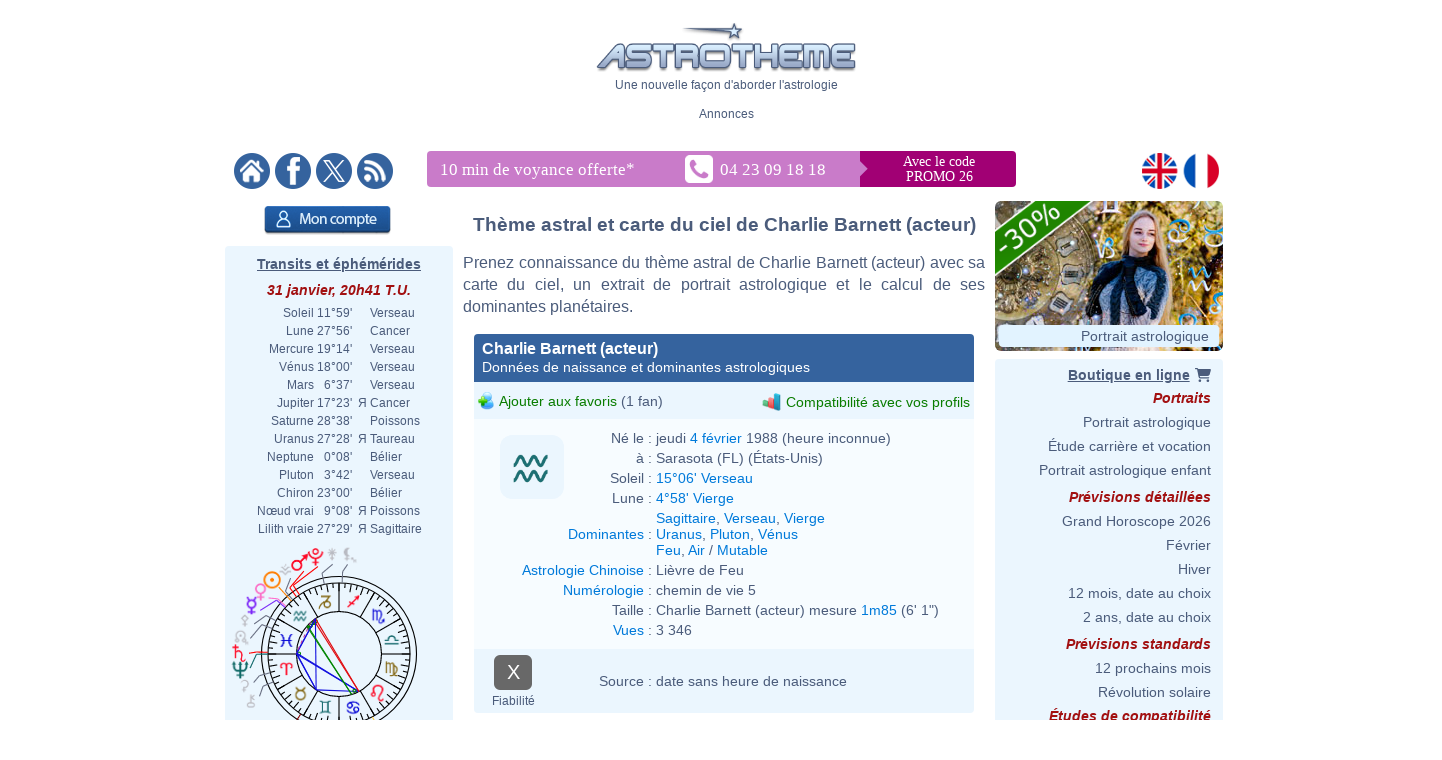

--- FILE ---
content_type: text/html; charset=ISO-8859-1
request_url: https://www.astrotheme.fr/astrologie/Charlie_Barnett_(acteur)
body_size: 379153
content:
<!DOCTYPE html>
<html lang="fr">
<head>
  <title>Thème astral et carte du ciel de Charlie Barnett (acteur), né le 04/02/1988</title>
  <meta name="author" content="Brice Joly - Philippe Lepoivre de Vesle - Astrotheme" />
  <meta name="copyright" content="© 2002, 2026 - Astrotheme" />
  <meta http-equiv="Content-Type" content="text/html; charset=iso-8859-1" />
  <meta name="format-detection" content="telephone=no" />
  <meta name="description" content="Thème astral de Charlie Barnett (acteur), né le 04/02/1988 : carte du ciel et dominantes planétaires" />
  <meta name="keywords" content="Charlie Barnett (acteur) astrologie, Charlie Barnett (acteur) carte du ciel" />
  <meta http-equiv="X-UA-Compatible" content="IE=edge" />
  <link rel="alternate" href="https://www.astrotheme.fr/astrologie/Charlie_Barnett_(acteur)" hreflang="fr" />
  <link rel="alternate" href="https://www.astrotheme.com/astrology/Charlie_Barnett_(actor)" hreflang="en" />
  <link rel="alternate" type="application/rss+xml" title="Astrologie, horoscope et études astrologiques" href="https://www.astrotheme.fr/rss/celebrites.xml" />
  <link rel="stylesheet" type="text/css" href="https://www.astrotheme.fr/css/site.css?v=2.2.6" />
  <script src="https://cdn.astrotheme.fr/cr/javascript/ad-service.js"></script>
  <script async src="https://cdn.fuseplatform.net/publift/tags/2/4080/fuse.js"></script>
  <script>(function(w,d,s,l,i){w[l]=w[l]||[];w[l].push({'gtm.start':
    new Date().getTime(),event:'gtm.js'});var f=d.getElementsByTagName(s)[0],
    j=d.createElement(s),dl=l!='dataLayer'?'&l='+l:'';j.async=true;j.src=
    'https://www.googletagmanager.com/gtm.js?id='+i+dl;f.parentNode.insertBefore(j,f);
    })(window,document,'script','dataLayer','GTM-5D5JFN4');</script>
  <link rel="apple-touch-icon" sizes="180x180" href="https://cdn.astrotheme.fr/apple-touch-icon.png">
  <link rel="icon" type="image/png" sizes="32x32" href="https://cdn.astrotheme.fr/favicon-32x32.png">
  <link rel="icon" type="image/png" sizes="16x16" href="https://cdn.astrotheme.fr/favicon-16x16.png">
  <link rel="manifest" href="https://www.astrotheme.fr/site.webmanifest">
  <link rel="mask-icon" href="https://www.astrotheme.fr/safari-pinned-tab.svg" color="#5bbad5">
  <meta name="apple-mobile-web-app-title" content="Astrotheme">
  <meta name="application-name" content="Astrotheme">
  <meta name="msapplication-TileColor" content="#da532c">
  <meta name="theme-color" content="#ffffff">        
  <script src="https://ajax.googleapis.com/ajax/libs/jquery/1.8.3/jquery.min.js"></script>
  <script src="https://ajax.googleapis.com/ajax/libs/jqueryui/1.12.1/jquery-ui.min.js"></script>
  <script src="https://cdn.jsdelivr.net/npm/jquery-ui.autocomplete.match@1.0.2/lib/jquery-ui.autocomplete.match.min.js"></script>
  <link rel="stylesheet" type="text/css" href="https://cdn.astrotheme.fr/css/nyroModal.css" />
  <link rel="canonical" href="https://www.astrotheme.fr/astrologie/Charlie_Barnett_(acteur)" />
</head>
<body class="with-sidebars">
  <noscript><iframe src="https://www.googletagmanager.com/ns.html?id=GTM-5D5JFN4" height="0" width="0" style="display:none;visibility:hidden"></iframe></noscript>
<div id="main-container" class="publift-main-container">
  <!-- GAM 71161633/ASTROC_astrotheme/sticky_sidebar_lhs_fr -->
    <div id="left-sidebar" data-fuse="sticky_sidebar_lhs_fr"></div>
<div class="content-area">
<table id="carte_page" class="tablePage" cellspacing="0" cellpadding="0">
  <tr>
    <td colspan="3" style="width: 950px; background: #fff">
      <div style="text-align: center; margin-top: 12px">
        <div id="likeParent">
          <a href="https://www.astrotheme.fr/"><img src="https://cdn.astrotheme.fr/images/site/logo-407-79.gif" style="border: 0; width: 260px" alt="" /></a>
        </div>
        <div style="margin-top: 3px">Une nouvelle façon d'aborder l'astrologie</div>
      </div>
      <div style="text-align: center; margin-top: 15px">
        <div style="margin-top: 2px">Annonces</div>
        <div id="banniere" style="margin: 0 auto 27px"><!-- GAM 71161633/ASTROC_astrotheme/content_header_fr -->
    <div id="content_header_fr" data-fuse="content_header_fr"></div>  <script>
    createAdObserver('content_header_fr', (container) => {
    container.classList.add('ad-loaded');
    container.style.margin = '1.5em 0';
    container.style.minHeight = '90px';
});
  </script>
</div>
      </div>
      <div style="margin-bottom: 6px; text-align: center">
        <div style="margin: 5px 14px 3px 0; float: left; width: 176px">
          <a href="https://www.astrotheme.fr/"><img src="https://cdn.astrotheme.fr/images/site/accueil.gif" alt="" title="" style="border: none; margin-right: 2px" /></a>
          <a href="https://www.facebook.com/Astrotheme"><img src="https://cdn.astrotheme.fr/images/site/facebook.gif" alt="" title="" style="border: none; margin-right: 2px" /></a>
          <a href="https://twitter.com/Astrotheme"><img src="https://cdn.astrotheme.fr/images/site/x.gif" alt="" title="" style="border: none; margin-right: 2px" /></a>
          <a href="https://www.astrotheme.fr/rss/celebrites.xml"><img src="https://cdn.astrotheme.fr/images/site/rss.gif" alt="" title="" style="border: none" /></a>
        </div>
            <div style="margin: 3px 0 0 -90px; display: inline-block">
              <svg width="600" height="36" xmlns="http://www.w3.org/2000/svg" xmlns:xlink="http://www.w3.org/1999/xlink">
                <g>
                  <rect id="svg_2" height="36" width="428" y="0" x="0" rx="4" ry="4" fill="#c97bc9"></rect>
                  <rect id="svg_3" height="36" width="175" y="0" x="414" rx="4" ry="4" fill="#a10074"></rect>
                  <rect id="svg_1" height="36" width="25" y="0" x="408" fill="#c97bc9"></rect>
                  <rect id="svg_6" height="25" width="25" transform="translate(423,0) rotate(45)" fill="#c97bc9"></rect>
                  <text font-family="Verdana" font-size="14" id="svg_9" y="15" x="512" fill="#ffffff" text-anchor="middle">Avec le code</text>
                  <text font-family="Verdana" font-size="14" y="30" x="512" fill="#ffffff" text-anchor="middle" id="svg_4">PROMO 26</text>
                  <text font-family="Verdana" font-size="17" id="svg_7" y="24" x="13" fill="#ffffff">10 min de voyance offerte<tspan baseline-shift="super" dy="8">*</tspan></text>
                  <a xlink:href="tel:+33423091818" id="svg_8">
                    <image y="4" x="258" id="image3782" xlink:href="[data-uri] bWFnZVJlYWR5ccllPAAAAyZpVFh0WE1MOmNvbS5hZG9iZS54bXAAAAAAADw/eHBhY2tldCBiZWdp bj0i77u/IiBpZD0iVzVNME1wQ2VoaUh6cmVTek5UY3prYzlkIj8+IDx4OnhtcG1ldGEgeG1sbnM6 eD0iYWRvYmU6bnM6bWV0YS8iIHg6eG1wdGs9IkFkb2JlIFhNUCBDb3JlIDUuNi1jMTQ1IDc5LjE2 MzQ5OSwgMjAxOC8wOC8xMy0xNjo0MDoyMiAgICAgICAgIj4gPHJkZjpSREYgeG1sbnM6cmRmPSJo dHRwOi8vd3d3LnczLm9yZy8xOTk5LzAyLzIyLXJkZi1zeW50YXgtbnMjIj4gPHJkZjpEZXNjcmlw dGlvbiByZGY6YWJvdXQ9IiIgeG1sbnM6eG1wPSJodHRwOi8vbnMuYWRvYmUuY29tL3hhcC8xLjAv IiB4bWxuczp4bXBNTT0iaHR0cDovL25zLmFkb2JlLmNvbS94YXAvMS4wL21tLyIgeG1sbnM6c3RS ZWY9Imh0dHA6Ly9ucy5hZG9iZS5jb20veGFwLzEuMC9zVHlwZS9SZXNvdXJjZVJlZiMiIHhtcDpD cmVhdG9yVG9vbD0iQWRvYmUgUGhvdG9zaG9wIENDIDIwMTkgKFdpbmRvd3MpIiB4bXBNTTpJbnN0 YW5jZUlEPSJ4bXAuaWlkOkQ4NDMxQjhGODFERTExRTlBODZBREYxQTkzNTYzOUYxIiB4bXBNTTpE b2N1bWVudElEPSJ4bXAuZGlkOkQ4NDMxQjkwODFERTExRTlBODZBREYxQTkzNTYzOUYxIj4gPHht cE1NOkRlcml2ZWRGcm9tIHN0UmVmOmluc3RhbmNlSUQ9InhtcC5paWQ6RDg0MzFCOEQ4MURFMTFF OUE4NkFERjFBOTM1NjM5RjEiIHN0UmVmOmRvY3VtZW50SUQ9InhtcC5kaWQ6RDg0MzFCOEU4MURF MTFFOUE4NkFERjFBOTM1NjM5RjEiLz4gPC9yZGY6RGVzY3JpcHRpb24+IDwvcmRmOlJERj4gPC94 OnhtcG1ldGE+IDw/eHBhY2tldCBlbmQ9InIiPz6oBpCZAAAABlBMVEX///////9VfPVsAAAAAnRS TlP/AOW3MEoAAAdKSURBVHja7N1ZchsxDEBB4v6XzkeqEslaTM4KEv1OwAG6xrLWFifWdGKnbg4H PE5nYUlr4GhEsHEaCxtZC0ZjAo0TWNjCijIaFGAcy8Lsl5XRoADjOBZGvjSMBgUYx7Aw6uVhNCq4 OICFIVeA0aDgYi8L4y0Co0EBxi4W5lrHRaOCi+0sjLQUjEYFF1tZmGYxF40KLraxMMlyLhoVXGxg YYgVYTQqsBhmYYA1XTQqwBhkYXZVXTQquBhiYW51XWCBxRALUyvsolHBRT8LEyvtolHBRS8L0yru olGBBRbqctGo4KKLhTlxgYXeuGhUqIOFGXHxysKEsMBC7100KvTqAgv9ysJ0uHhlYTZYYKGPLhoV enWBhb6zMBcusFAXC1MRFupiYSbCQl9dYKEvLExEDy6w0GcW5qFHF1gIC42wMA09ucBCWGiAhVno 2QUWwkJYaLOLRoWwEBbCQseyMAf9dIGFsBAW2sHCFISFsNBGF1gIC2EhLISFSrPwxV5YfAIBxi0w JhDBRXGkXzMfJrBQhwkumOBCMZBpMYEFFVxoKwouqOACCiy0RwUXVGBBBRdUcKGDVWBBBRdUYEEF FzpWBRZYcEEFF1RgoWNVcIEFFlRwgQUWiuBCZ6vgAgssqMACCy6o4EJY6BYVXGCBBRVcYMEFFVjo AhZcUIEFFlxQgQUWXCiw0B0suMACCyq4wIILLLCgggthoSwquMACCyy4oAILLLjAAgvdooILLLDA ggsqsMCCCyy4EBZKo4ILLLjAggsssMCCCyywoIILJWLBBRZYYMEFFlxggQUVXGCBhbAQFpqMBRdY YIEFFlhQgQUWWGCBBRXCQjlZGD8XVGCBBRZUYEEFFlRgQYVuZmHuXFCBBRVYUIEFFVhQgQUVuteF cWMBBRZUYEEFFlRwAYWuY2HKWFDBBRRYUIEFFVhQoQtdGC4WUGBBBRdUYEGFTmNhqlxQgQUVWFDB BRU6j4VxYoEFF1RgQYUaFjqRhUligQUXVGCBhbDQuS6MEQssuOACCyyEhbgQFsJCXAgLTe/CFLHg AgsuuMBCbhfCQlwIC3Gh2VhwgQUWXHCBBRbiQljoFhZccMEFFlhwwYWwEBe6hwUXXGCBBRdYYCEu xIWwEBdKzYILLLDgggsuuBAW4kL3sOCCCyyw4IILLoSFuBAXysOCCy6wwIILLrjQwSy44AILLrjA ggtxIX9G5HYhLpSbBRdccMEFFlhwIS7EhbhQIhZccMEFF1xgwYXcLuR+ISzEhbjQhCy44IILLrjg ggtxoStYcMEFF1yAwQUXXCzlAsq8LOLuS7FVLt5fh71y8e4q7JWL5qHvHCwiwxVYbT4XkeD8VlvY hSdRuBg9u93WdOFJ1/lcRIZzW245F16lmZNFpDi09aZzESmObL91XHjBn4v957XhZC4iyWmteHkX 3jrGxXEnteNULA5eiDebLgMjzSltOdX9ItIc0p5XdOFjC4u5iDQntOjFXPig04ouIs/prHoZFz4a uayLSHQyy17Ahc9Sr+0iEp3KthO5iESHsu6ZXczyig0XVy4j/xNtXFy/jMj6OJiLG3cRwUUhF5Ho KGBMtoy4KjvP4yLysOBiIhdxZZae6PadRgUYqVxEGhVcpHIRSVCAkcxFZFHBRS4XkUQFGMlcPO4j bs3ec7n4u5G4PXvP5iJJFs8FF1xwAQYWXHDBBRZcYMEFFlxgwQUWXGABBhZcYKG6LiybCyq4wIIL LMDAggssuMACDCq4wIILLLjAAgwstL4Lu+WCCjCw4AILLrAAgwousAADCy6oAAMLLrDQUi4sEgws uKACDCzAwIILKsDAggsswKACDCo0Lww744IKMKgAgwowsACDCi6oAIMKMqjQBDCsBgwqwKACDCrA gIIMKsCgggwolEqG4YNBBRlQgAEFGVCQAYUugmHEZEBBBhRgQEEGEzpBhkGSAQUZTKDBhHbLSHwh dnmLjezXYI1X65ji8PZ3nY1pTo2FsBAWwkJYCAthoRT/VTfPygsLYSEshIVOZ8GFfqjAQlgIC2Gh w1lwoWcVWAgLjbDgQk8qsBAWGmLBhR5VYCEsNMaCCz2owELfWHCh/yqwEBbqUxHNlzgJCw2y4IIK LNTJggsqsFAnCy6owEIfVUTzBdT6jQUXVGChThZcUIGF3quI5mdP1MGCCyreseCCCizUyYKL8ire suCiuor3LLgorgILLPpZcFFbxScWXJRW8ZEFF5VVRPPj31SMsOCirgossBhkwUVVFN9ZcIEFF1T0 suCiJIpfWXCBBRdQ9LIAo6CKHhZclFPRxYKLair6WHBRTEUnCy5qqehlAUYlFAMsuCikYoAFF3VU jLAAowqKQRZcFFExyIKLGipGWYBRAcUGFmCsj2ITCy6WV7GJBRiLo9jKAoylUWxnAcbCKPawIGNV E3tZgLEmit0swFgRxQEsyFjOxEEsyFjLxHEs0FiHxMEs2FhCxCks0JiexFks+JhVw7/+CDAA+KvC FE/IUOIAAAAASUVORK5CYII= " height="28" width="28"></image>
                    <text font-family="Verdana" font-size="17" id="svg_5" y="24" x="293" fill="#ffffff">04 23 09 18 18</text>
                  </a>
                </g>
              </svg>
            </div>

        <div style="float: right; margin: 5px 8px 3px; text-align: right; width: 82px">
          <a href="https://www.astrotheme.com/"><img src="https://cdn.astrotheme.fr/images/site/en.gif" alt="" title="" style="border: none; margin-right: 2px" /></a>
          <a href="https://www.astrotheme.fr/"><img src="https://cdn.astrotheme.fr/images/site/fr.gif" alt="" title="" style="border: none" /></a>
        </div>
        <div style="clear: both"></div>
      </div>
    </td>
  </tr>
  <tr>
    <td class="cadreMenuGauche">

  <div style="margin: 5px 0 8px 39px"><a href="https://www.astrotheme.fr/compte/identification_creation.php?o=c"><img src="https://cdn.astrotheme.fr/images/boutons/compte.png" alt="Mon compte" title="Mon compte" style="width: 127px; height: 29px; border: 0" /></a></div>
<div id="transits" class="cadreGauche" style="padding: 8px 6px 4px; text-align: center">
  <div class="titreCarte" style="padding-top: 2px; margin-bottom: 5px"><a href="https://www.astrotheme.fr/transits_carte_du_ciel_et_ephemerides.php">Transits et éphémérides</a></div>
  <div class="date">31 janvier, 20h41 T.U.</div>
  <table cellspacing="0" cellpadding="0" style="margin: auto">
    <tr><td style="text-align: right">Soleil</td><td style="text-align: right">&nbsp;11°59'&nbsp;</td><td>&nbsp;&nbsp;</td><td style="text-align: left">Verseau</td></tr>
    <tr><td style="text-align: right">Lune</td><td style="text-align: right">&nbsp;27°56'&nbsp;</td><td>&nbsp;&nbsp;</td><td style="text-align: left">Cancer</td></tr>
    <tr><td style="text-align: right">Mercure</td><td style="text-align: right">&nbsp;19°14'&nbsp;</td><td>&nbsp;&nbsp;</td><td style="text-align: left">Verseau</td></tr>
    <tr><td style="text-align: right">Vénus</td><td style="text-align: right">&nbsp;18°00'&nbsp;</td><td>&nbsp;&nbsp;</td><td style="text-align: left">Verseau</td></tr>
    <tr><td style="text-align: right">Mars</td><td style="text-align: right">&nbsp; 6°37'&nbsp;</td><td>&nbsp;&nbsp;</td><td style="text-align: left">Verseau</td></tr>
    <tr><td style="text-align: right">Jupiter</td><td style="text-align: right">&nbsp;17°23'&nbsp;</td><td>&nbsp;&#1071;&nbsp;</td><td style="text-align: left">Cancer</td></tr>
    <tr><td style="text-align: right">Saturne</td><td style="text-align: right">&nbsp;28°38'&nbsp;</td><td>&nbsp;&nbsp;</td><td style="text-align: left">Poissons</td></tr>
    <tr><td style="text-align: right">Uranus</td><td style="text-align: right">&nbsp;27°28'&nbsp;</td><td>&nbsp;&#1071;&nbsp;</td><td style="text-align: left">Taureau</td></tr>
    <tr><td style="text-align: right">Neptune</td><td style="text-align: right">&nbsp; 0°08'&nbsp;</td><td>&nbsp;&nbsp;</td><td style="text-align: left">Bélier</td></tr>
    <tr><td style="text-align: right">Pluton</td><td style="text-align: right">&nbsp; 3°42'&nbsp;</td><td>&nbsp;&nbsp;</td><td style="text-align: left">Verseau</td></tr>
    <tr><td style="text-align: right">Chiron</td><td style="text-align: right">&nbsp;23°00'&nbsp;</td><td>&nbsp;&nbsp;</td><td style="text-align: left">Bélier</td></tr>
    <tr><td style="text-align: right">Nœud vrai</td><td style="text-align: right">&nbsp; 9°08'&nbsp;</td><td>&nbsp;&#1071;&nbsp;</td><td style="text-align: left">Poissons</td></tr>
    <tr><td style="text-align: right">Lilith vraie</td><td style="text-align: right">&nbsp;27°29'&nbsp;</td><td>&nbsp;&#1071;&nbsp;</td><td style="text-align: left">Sagittaire</td></tr>
  </table>
  <div style="margin: 6px 0 6px -2px"><img src="https://www.astrotheme.fr/maintenant.svg?m=29498201" alt="Thème astral actuel" title="Thème astral actuel" style="width: 220px" /></div>
  <input type="button" value="Ouvrir l'application" style="border: none; background: #35639e; color: #fff; height: 28px; padding: 0 12px; border-radius: 4px; margin-bottom: 8px; cursor: pointer; font-size: 16px">
  <div class="date">Phase de la lune</div>
  <div style="float: left; line-height: 1.5em; width: 170px">Lune croissante, 98.47%<br />Pleine lune</div>
  <div><img src="https://cdn.astrotheme.fr/images/lune/13.png" alt="" style="width: 36px" /></div>
  <div style="margin: 2px 0 8px"><img src="https://cdn.astrotheme.fr/images/lune/pl.png" style="width: 24px; vertical-align: -0.7em; padding-right: 2px" alt="" /> Dim.  1 févr. 22h10 T.U.</div>
</div>
<script>
//<![CDATA[
  $(document).ready(function() {
    $('#transits').click(function() {
      window.location = "https://www.astrotheme.fr/transits_carte_du_ciel_et_ephemerides.php";
    });
  });
  //]]>
</script>  <div class="cadreGauche">
    <div class="titreMenu">Recherche de célébrité</div>

<script type="text/javascript">
//<![CDATA[
function validate_celebrite(frm) {
  var value = '';
  var errFlag = new Array();
  var _qfGroups = {};
  _qfMsg = '';

  value = frm.elements['q'].value;
  if (value == '' && !errFlag['q']) {
    errFlag['q'] = true;
    _qfMsg = _qfMsg + '\n - Veuillez saisir le nom d\'une célébrité';
  }

  if (_qfMsg != '') {
    _qfMsg = 'Saisie invalide' + _qfMsg;
    _qfMsg = _qfMsg + '\n';
    alert(_qfMsg);
    return false;
  }
  return true;
}
//]]>
</script>
  <form action="https://www.astrotheme.fr/celebrites/recherche.php" method="post" name="celebrite" id="celebrite" onsubmit="try { var myValidator = validate_celebrite; } catch(e) { return true; } return myValidator(this);" accept-charset="UTF-8" style="margin: 0; padding: 0">
<table cellspacing="0" cellpadding="0" style="border: 0; margin: 8px 0 4px">

<tr style="height: 15px">
<td style="color: #fff; text-align: right; font-size: 11px"></td>
<td style="width: 95px"><input id="celebriteAutocomplete" size="32" name="q" type="text" /></td>
<td><input type="submit" value="OK" style="border: none; background: #35639e; color: #fff; height: 24px; width:  36px; border-radius: 2px; padding-top: 2px; cursor: pointer" title="Cliquer sur OK pour lancer la recherche sur tous les noms et contenus des biographies" /></td>
</tr>
</table>
</form>

<script>
  const minLength = 3;
  const localizedContent = {
    'en': {
      relatedTerm: 'Search birth charts related to "%TERM%"',
      relatedAction: 'https://www.astrotheme.com/celebrities/recherche.php',
    },
    'fr': {
      relatedTerm: 'Chercher les thèmes en relation avec "%TERM%"',
      relatedAction: 'https://www.astrotheme.fr/celebrites/recherche.php',
    },
  }
  const currentLanguage = $('html').attr('lang');
  let cache = {};

  $().ready(function() {
    $('#celebriteAutocomplete').autocomplete({
    highlight: true,
    minLength: minLength,

    source: function (request, response) {
      const term = request.term.trim();
      if (term.length < minLength) {
        return;
      }

      if (cache[term]) {
        response(cache[term]);
        return;
      }

      $.ajax({
        url: 'https://' + window.location.hostname + '/cr/ajax/celebrity-search.php',
        dataType: 'json',
        data: { q: term },
        success: function (data) {
          let processedData = [];
          processedData.push({
            value: term,
            label: localizedContent[currentLanguage].relatedTerm.replace('%TERM%', term),
            isExtendedSearch: true
          });

          processedData = processedData.concat(data);

          cache[term] = processedData;
          response(processedData);
        },
        error: function() {
          const fallbackData = [{
            value: term,
            label: localizedContent[currentLanguage].relatedTerm.replace('%TERM%', term),
            isExtendedSearch: true
          }];
          response(fallbackData);
        }
      });
    },

    select: function (event, ui) {
      if (ui.item.isExtendedSearch) {
        const form = $('<form>', {
          method: 'POST',
          action: localizedContent[currentLanguage].relatedAction,
          'accept-charset': 'UTF-8'
        });

        form.append($('<input>', {
          type: 'hidden',
          name: 'q',
          value: ui.item.value
        }));

        $('body').append(form);
        form.submit();
        form.remove();
      } else {
        window.location.href = ui.item.url;
      }
    },

    create: function() {
      const originalRenderItem = $(this).data('ui-autocomplete')._renderItem;

      $(this).data('ui-autocomplete')._renderItem = function(ul, item) {
        if (item.isExtendedSearch) {
          const listItem = $('<li>')
            .addClass('extended-search-option m-0 mb-1 p-0 rounded')
            .css({
              'text-align': 'left',
              'margin-bottom': '4px',
              'cursor': 'pointer',
              'background': '#35639f',
              'color': '#fff',
              'border-radius': '6px',
            })
            .append('<div style="text-align: left">' + item.label + '</div>');
          return listItem.appendTo(ul);
        } else {
          return originalRenderItem.call(this, ul, item);
        }
      };
    }
  }).focus(function () {
    const currentValue = $(this).val().trim();
    if (currentValue.length >= minLength && cache[currentValue]) {
      $(this).autocomplete('search', currentValue);
    }
  });
});
</script>
  </div>
  <div class="cadreGauche">
    <div class="titreMenu">Calculs astrologiques</div>
    <ul class="inverse menu">
      <li class="rubrique_menu" style="margin:0">Horoscope personnalisé</li>
      <li><a href="https://www.astrotheme.fr/horoscope_personnalise_gratuit.php">Horoscope du jour</a></li>
      <li class="rubrique_menu">Personnalité</li>
      <li><a href="https://www.astrotheme.fr/theme_astral_et_carte_du_ciel.php">Ascendant et thème astral</a></li>
      <li><a href="https://www.astrotheme.fr/signe-et-ascendant-astrologique.php">Signe et Ascendant</a></li>
      <li><a href="https://www.astrotheme.fr/atlas_astrologique.php">Atlas astrologique gratuit</a></li>
      <li><a href="https://www.astrotheme.fr/element_astrologique_terre_eau_feu_air.php">Calcul de l'élément dominant</a></li>
      <li><a href="https://www.astrotheme.fr/les_360_degres_symboliques_interpretation.php">Les 360 degrés symboliques</a></li>
      <li class="rubrique_menu">Compatibilité</li>
      <li><a href="https://www.astrotheme.fr/compatibilite_astrologique_de_couple.php">Compatibilité de couple</a></li>
      <li><a href="https://www.astrotheme.fr/celestar/">Affinités entre célébrités</a></li>
      <li><a href="https://www.astrotheme.fr/love_test_astrologique.php">Love Test avec des célébrités</a></li>
      <li><a href="https://www.astrotheme.fr/compatibilite_astrologique_amicale.php">Affinités amicales</a></li>
      <li><a href="https://www.astrotheme.fr/compatibilite_astrologique_socioprofessionnelle.php">Affinités professionnelles</a></li>
      <li><a href="https://www.astrotheme.fr/synastrie_double_carte_du_ciel.php">Double carte de synastrie</a></li>
      <li><a href="https://www.astrotheme.fr/astrologie_theme_composite.php">Calcul du thème composite</a></li>
      <li><a href="https://www.astrotheme.fr/astrologie_theme_mi-espace_mi-temps.php">Thème mi-espace mi-temps</a></li>
      <li class="rubrique_menu">Prévisions</li>
      <li><a href="https://www.astrotheme.fr/transits_carte_du_ciel_et_ephemerides.php">Transits et éphémérides</a></li>
      <li><a href="https://www.astrotheme.fr/revolution_solaire.php">Révolution solaire</a></li>
      <li><a href="https://www.astrotheme.fr/astrologie_directions_secondaires.php">Directions secondaires</a></li>
      <li><a href="https://www.astrotheme.fr/astrologie_directions_arcs_solaires.php">Directions d'arcs solaires</a></li>
    </ul>
  </div>
  <div class="cadreGauche">
    <div id="menuBases" class="titreMenu">Bases de l'astrologie</div>
    <ul class="inverse menu">
      <li><a href="https://www.astrotheme.fr/introduction-astrologie.php">Introduction à l'astrologie</a></li>
      <li><a href="https://www.astrotheme.fr/astrologie.php">L'utilité de l'astrologie</a></li>
      <li><a href="https://www.astrotheme.fr/astrologie-siderale-ou-tropicale.php">Astro sidérale ou tropicale ?</a></li>
      <li><a href="https://www.astrotheme.fr/signe-astrologique-belier.php">Le signe du Bélier</a></li>
      <li><a href="https://www.astrotheme.fr/signe-astrologique-taureau.php">Le signe du Taureau</a></li>
      <li class="suiteBases"><a href="https://www.astrotheme.fr/signe-astrologique-gemeaux.php">Le signe des Gémeaux</a></li>
      <li class="suiteBases"><a href="https://www.astrotheme.fr/signe-astrologique-cancer.php">Le signe du Cancer</a></li>
      <li class="suiteBases"><a href="https://www.astrotheme.fr/signe-astrologique-lion.php">Le signe du Lion</a></li>
      <li class="suiteBases"><a href="https://www.astrotheme.fr/signe-astrologique-vierge.php">Le signe de la Vierge</a></li>
      <li class="suiteBases"><a href="https://www.astrotheme.fr/signe-astrologique-balance.php">Le signe de la Balance</a></li>
      <li class="suiteBases"><a href="https://www.astrotheme.fr/signe-astrologique-scorpion.php">Le signe du Scorpion</a></li>
      <li class="suiteBases"><a href="https://www.astrotheme.fr/signe-astrologique-sagittaire.php">Le signe du Sagittaire</a></li>
      <li class="suiteBases"><a href="https://www.astrotheme.fr/signe-astrologique-capricorne.php">Le signe du Capricorne</a></li>
      <li class="suiteBases"><a href="https://www.astrotheme.fr/signe-astrologique-verseau.php">Le signe du Verseau</a></li>
      <li class="suiteBases"><a href="https://www.astrotheme.fr/signe-astrologique-poissons.php">Le signe des Poissons</a></li>
      <li class="suiteBases"><a href="https://www.astrotheme.fr/les-signes-du-zodiaque.php">Les 12 signes du zodiaque</a></li>
      <li class="suiteBases"><a href="https://www.astrotheme.fr/les-maisons-astrologiques.php">Les 12 maisons astrologiques</a></li>
      <li class="suiteBases"><a href="https://www.astrotheme.fr/les-angles-du-theme-astral.php">Les 4 angles du thème</a></li>
      <li class="suiteBases"><a href="https://www.astrotheme.fr/Soleil-Ascendant-evolution-avec-le-temps.php">Soleil Ascendant et évolution</a></li>
      <li class="suiteBases"><a href="https://www.astrotheme.fr/domification-et-systemes-de-maisons-en-astrologie.php">Domification et systèmes</a></li>
      <li class="suiteBases"><a href="https://www.astrotheme.fr/analogie-entre-signes-et-maisons-astrologiques.php">Analogie signes et maisons</a></li>
      <li class="suiteBases"><a href="https://www.astrotheme.fr/interception-et-maisons-liees-en-astrologie.php">Les signes interceptés</a></li>
      <li class="suiteBases"><a href="https://www.astrotheme.fr/maisons-vides-de-planetes.php">Les maisons vides de planètes</a></li>
      <li class="suiteBases"><a href="https://www.astrotheme.fr/astrologie_planetes_et_asteroides.php">Les planètes et autres objets</a></li>
      <li class="suiteBases"><a href="https://www.astrotheme.fr/astrologie_elements_et_quadruplicites.php">Les éléments et quadruplicités</a></li>
      <li class="suiteBases"><a href="https://www.astrotheme.fr/astrologie_maitrises_et_dignites_planetaires.php">Maîtrises et dignités</a></li>
      <li class="suiteBases"><a href="https://www.astrotheme.fr/les_aspects_astrologiques.php">Les aspects astrologiques</a></li>
      <li class="suiteBases"><a href="https://www.astrotheme.fr/aspects-appliquants-et-separants.php">Aspect appliquant et séparant</a></li>
      <li class="suiteBases"><a href="https://www.astrotheme.fr/les-encadrements-en-astrologie.php">Les encadrements</a></li>
      <li class="suiteBases"><a href="https://www.astrotheme.fr/le-saut-en-maison-suivante-des-planetes.php">Le saut en maison suivante</a></li>
      <li class="suiteBases"><a href="https://www.astrotheme.fr/mi-points-astrologie.php">Les mi-points</a></li>
      <li class="suiteBases"><a href="https://www.astrotheme.fr/les-degres-anaretiques-en-astrologie.php">Les degrés anarétiques</a></li>
      <li class="suiteBases"><a href="https://www.astrotheme.fr/les-asteroides-et-leur-signification.php">Les astéroïdes</a></li>
      <li class="suiteBases"><a href="https://www.astrotheme.fr/les-noeuds-lunaires-en-astrologie.php">Les noeuds lunaires</a></li>
      <li class="suiteBases"><a href="https://www.astrotheme.fr/la-lune-noire-en-astrologie.php">Lilith ou la Lune Noire</a></li>
      <li class="suiteBases"><a href="https://www.astrotheme.fr/les-planetes-en-reception-mutuelle.php">La réception mutuelle</a></li>
      <li class="suiteBases"><a href="https://www.astrotheme.fr/astrologie_les_dominantes_planetaires.php">Les dominantes planétaires</a></li>
      <li class="suiteBases"><a href="https://www.astrotheme.fr/dominante_methode.php">La méthode des dominantes</a></li>
      <li class="suiteBases"><a href="https://www.astrotheme.fr/le-Big-Three-en-astrologie.php">"Le Big Three"</a></li>
      <li class="suiteBases"><a href="https://www.astrotheme.fr/planetes_isolees.php">Les planètes isolées</a></li>
      <li class="suiteBases"><a href="https://www.astrotheme.fr/planete-combuste-cazimi-et-sous-rayons-solaires.php">Les états combuste et cazimi</a></li>
      <li class="suiteBases"><a href="https://www.astrotheme.fr/la-retrogradation-des-planetes-en-astrologie.php">La rétrogradation des planètes</a></li>
      <li class="suiteBases"><a href="https://www.astrotheme.fr/astrologie_repartition_des_planetes.php">La répartition des planètes</a></li>
      <li class="suiteBases"><a href="https://www.astrotheme.fr/dossiers_astrologiques/Les_aspects_composes_en_astrologie.php">Les aspects composés</a></li>
      <li class="suiteBases"><a href="https://www.astrotheme.fr/le-stellium-en-astrologie.php">Le stellium en astrologie</a></li>
      <li class="suiteBases"><a href="https://www.astrotheme.fr/dossiers_astrologiques/Les_figures_et_dessins_planetaires_en_astrologie.php">Figure et dessin planétaire</a></li>
      <li class="suiteBases"><a href="https://www.astrotheme.fr/la_prevision_en_astrologie.php">La prévision en astrologie</a></li>
      <li class="suiteBases"><a href="https://www.astrotheme.fr/transits-et-previsions-astrologiques.php">Les prévisions par transits</a></li>
      <li class="suiteBases"><a href="https://www.astrotheme.fr/astrologie_et_compatibilite.php">Astrologie et compatibilité</a></li>
      <li class="suiteBases"><a href="https://www.astrotheme.fr/astrologie-mondiale.php">L'astrologie mondiale</a></li>
      <li class="suiteBases"><a href="https://www.astrotheme.fr/theme-astral-evenement.php">Le thème astral d'évènements</a></li>
      <li class="suiteBases"><a href="https://www.astrotheme.fr/astrologie_les_parts_arabes.php">Les parts arabes</a></li>
      <li class="suiteBases"><a href="https://www.astrotheme.fr/astrologie_les_360_degres_symboliques.php">Les 360 degrés symboliques</a></li>
      <li class="suiteBases"><a href="https://www.astrotheme.fr/dossiers_astrologiques/Les_etoiles_fixes_en_astrologie.php">Étoiles fixes et astrologie</a></li>
      <li class="suiteBases"><a href="https://www.astrotheme.fr/les-courants-de-l-astrologie.php">Les courants de l'astrologie</a></li>
      <li class="suiteBases"><a href="https://www.astrotheme.fr/dossiers_astrologiques/Histoire_de_l_astrologie.php">Histoire de l'astrologie</a></li>
      <li class="suiteBases"><a href="https://www.astrotheme.fr/dossiers_astrologiques/Les_dates_et_calendriers_en_astrologie.php">Dates et calendriers</a></li>
      <li class="suiteBases"><a href="https://www.astrotheme.fr/dossiers_astrologiques/Pluton_n_est_plus_une_planete.php">Pluton : planète ou pas ?</a></li>
      <li class="basculeMenu"><span class="basculePlus">+</span> <a id="basculeBases" href="#hbases">Voir tous les articles</a></li>
    </ul>
  </div>
  <div class="cadreGauche">
    <div id="menuDossiers" class="titreMenu">Articles astrologiques</div>
    <ul class="inverse menu">
      <li class="rubrique_menu">Aspects planétaires</li>
      <li><a href="https://www.astrotheme.fr/mercure-venus-en-conjonction.php">La conjonction Mercure Vénus</a></li>
      <li><a href="https://www.astrotheme.fr/soleil-mercure-en-conjonction.php">La conjonction Soleil Mercure</a></li>
      <li><a href="https://www.astrotheme.fr/lune-ascendant-aspect-dissonant.php">Lune AS en dissonance</a></li>
      <li><a href="https://www.astrotheme.fr/soleil-venus-en-conjonction.php">La conjonction Soleil Vénus</a></li>
      <li class="suiteAspects"><a href="https://www.astrotheme.fr/mercure-ascendant-aspect-dissonant.php">Mercure AS en dissonance</a></li>
      <li class="suiteAspects"><a href="https://www.astrotheme.fr/lune-pluton-aspect-favorable.php">Aspect Lune Pluton positif</a></li>
      <li class="suiteAspects"><a href="https://www.astrotheme.fr/mars-ascendant-aspect-dissonant.php">Mars AS en dissonance</a></li>
      <li class="suiteAspects"><a href="https://www.astrotheme.fr/mercure-neptune-aspect-dissonant.php">Mercure Neptune en tension</a></li>
      <li class="suiteAspects"><a href="https://www.astrotheme.fr/jupiter-saturne-aspect-favorable.php">Aspect Jupiter Saturne positif</a></li>
      <li class="suiteAspects"><a href="https://www.astrotheme.fr/lune-mars-aspect-favorable.php">Aspect Lune Mars positif</a></li>
      <li class="suiteAspects"><a href="https://www.astrotheme.fr/mercure-pluton-aspect-dissonant.php">Mercure Pluton en dissonance</a></li>
      <li class="suiteAspects"><a href="https://www.astrotheme.fr/soleil-neptune-aspect-favorable.php">Aspect Soleil Neptune positif</a></li>
      <li class="suiteAspects"><a href="https://www.astrotheme.fr/venus-ascendant-aspect-dissonant.php">Vénus AS en dissonance</a></li>
      <li class="suiteAspects"><a href="https://www.astrotheme.fr/lune-uranus-aspect-favorable.php">Aspect Lune Uranus positif</a></li>
      <li class="suiteAspects"><a href="https://www.astrotheme.fr/mercure-mars-aspect-favorable.php">Aspect Mercure Mars positif</a></li>
      <li class="suiteAspects"><a href="https://www.astrotheme.fr/jupiter-ascendant-aspect-dissonant.php">Jupiter AS en dissonance</a></li>
      <li class="suiteAspects"><a href="https://www.astrotheme.fr/soleil-pluton-aspect-dissonant.php">Soleil Pluton en dissonance</a></li>
      <li class="suiteAspects"><a href="https://www.astrotheme.fr/mercure-saturne-aspect-favorable.php">Asp. Mercure Saturne positif</a></li>
      <li class="suiteAspects"><a href="https://www.astrotheme.fr/mars-jupiter-aspect-dissonant.php">Mars Jupiter en dissonance</a></li>
      <li class="suiteAspects"><a href="https://www.astrotheme.fr/venus-pluton-aspect-favorable.php">Aspect Vénus Pluton positif</a></li>
      <li class="suiteAspects"><a href="https://www.astrotheme.fr/soleil-lune-aspect-favorable.php">Aspect Soleil Lune positif</a></li>
      <li class="suiteAspects"><a href="https://www.astrotheme.fr/mercure-uranus-aspect-dissonant.php">Mercure Uranus en dissonance</a></li>
      <li class="suiteAspects"><a href="https://www.astrotheme.fr/mars-pluton-aspect-favorable.php">Aspect Mars Pluton positif</a></li>
      <li class="suiteAspects"><a href="https://www.astrotheme.fr/neptune-ascendant-aspect-dissonant.php">Neptune AS en dissonance</a></li>
      <li class="suiteAspects"><a href="https://www.astrotheme.fr/lune-saturne-aspect-favorable.php">Aspect Lune Saturne positif</a></li>
      <li class="suiteAspects"><a href="https://www.astrotheme.fr/mercure-jupiter-aspect-dissonant.php">Mercure Jupiter en dissonance</a></li>
      <li class="suiteAspects"><a href="https://www.astrotheme.fr/soleil-pluton-aspect-favorable.php">Aspect Soleil Pluton positif</a></li>
      <li class="suiteAspects"><a href="https://www.astrotheme.fr/venus-uranus-aspect-dissonant.php">Vénus Uranus en dissonance</a></li>
      <li class="suiteAspects"><a href="https://www.astrotheme.fr/mars-neptune-aspect-favorable.php">Aspect Mars Neptune positif</a></li>
      <li class="suiteAspects"><a href="https://www.astrotheme.fr/saturne-ascendant-aspect-dissonant.php">Saturne AS en dissonance</a></li>
      <li class="suiteAspects"><a href="https://www.astrotheme.fr/lune-pluton-aspect-dissonant.php">Lune Pluton en dissonance</a></li>
      <li class="suiteAspects"><a href="https://www.astrotheme.fr/soleil-ascendant-aspect-dissonant.php">Soleil AS en dissonance</a></li>
      <li class="suiteAspects"><a href="https://www.astrotheme.fr/mercure-jupiter-aspect-favorable.php">Aspect Mercure Jupiter positif</a></li>
      <li class="suiteAspects"><a href="https://www.astrotheme.fr/mars-uranus-aspect-favorable.php">Aspect Mars Uranus positif</a></li>
      <li class="suiteAspects"><a href="https://www.astrotheme.fr/venus-neptune-aspect-dissonant.php">Vénus Neptune en dissonance</a></li>
      <li class="suiteAspects"><a href="https://www.astrotheme.fr/jupiter-saturne-aspect-dissonant.php">Jupiter Saturne en dissonance</a></li>
      <li class="suiteAspects"><a href="https://www.astrotheme.fr/soleil-lune-aspect-dissonant.php">Soleil Lune en dissonance</a></li>
      <li class="suiteAspects"><a href="https://www.astrotheme.fr/venus-saturne-aspect-favorable.php">Aspect Vénus Saturne positif</a></li>
      <li class="suiteAspects"><a href="https://www.astrotheme.fr/mercure-pluton-aspect-favorable.php">Aspect Mercure Pluton positif</a></li>
      <li class="suiteAspects"><a href="https://www.astrotheme.fr/uranus-ascendant-aspect-favorable.php">Aspect Uranus AS positif</a></li>
      <li class="suiteAspects"><a href="https://www.astrotheme.fr/mars-neptune-aspect-dissonant.php">Mars Neptune en dissonance</a></li>
      <li class="suiteAspects"><a href="https://www.astrotheme.fr/lune-uranus-aspect-dissonant.php">Lune Uranus en dissonance</a></li>
      <li class="suiteAspects"><a href="https://www.astrotheme.fr/pluton-ascendant-aspect-favorable.php">Aspect Pluton AS positif</a></li>
      <li class="suiteAspects"><a href="https://www.astrotheme.fr/venus-mars-aspect-favorable.php">Aspect Vénus Mars positif</a></li>
      <li class="suiteAspects"><a href="https://www.astrotheme.fr/lune-ascendant-aspect-favorable.php">Aspect Lune AS positif</a></li>
      <li class="suiteAspects"><a href="https://www.astrotheme.fr/mercure-saturne-aspect-dissonant.php">Mercure Saturne en tension</a></li>
      <li class="suiteAspects"><a href="https://www.astrotheme.fr/soleil-jupiter-aspect-dissonant.php">Soleil Jupiter en dissonance</a></li>
      <li class="suiteAspects"><a href="https://www.astrotheme.fr/neptune-ascendant-aspect-favorable.php">Aspect Neptune AS positif</a></li>
      <li class="suiteAspects"><a href="https://www.astrotheme.fr/soleil-mars-aspect-dissonant.php">Soleil Mars en dissonance</a></li>
      <li class="suiteAspects"><a href="https://www.astrotheme.fr/venus-ascendant-aspect-favorable.php">Aspect Vénus AS positif</a></li>
      <li class="suiteAspects"><a href="https://www.astrotheme.fr/lune-jupiter-aspect-dissonant.php">Lune Jupiter en dissonance</a></li>
      <li class="suiteAspects"><a href="https://www.astrotheme.fr/mars-ascendant-aspect-favorable.php">Aspect Mars AS positif</a></li>
      <li class="suiteAspects"><a href="https://www.astrotheme.fr/soleil-uranus-aspect-dissonant.php">Soleil Uranus en dissonance</a></li>
      <li class="suiteAspects"><a href="https://www.astrotheme.fr/mercure-ascendant-aspect-favorable.php">Aspect Mercure AS positif</a></li>
      <li class="suiteAspects"><a href="https://www.astrotheme.fr/lune-venus-aspect-dissonant.php">Lune Vénus en dissonance</a></li>
      <li class="suiteAspects"><a href="https://www.astrotheme.fr/pluton-ascendant-aspect-dissonant.php">Pluton AS en dissonance</a></li>
      <li class="suiteAspects"><a href="https://www.astrotheme.fr/mars-uranus-aspect-dissonant.php">Mars Uranus en dissonance</a></li>
      <li class="suiteAspects"><a href="https://www.astrotheme.fr/lune-venus-aspect-favorable.php">Aspect Lune Vénus positif</a></li>
      <li class="suiteAspects"><a href="https://www.astrotheme.fr/saturne-ascendant-en-conjonction.php">La conjonction Saturne AS</a></li>
      <li class="suiteAspects"><a href="https://www.astrotheme.fr/venus-mars-aspect-dissonant.php">Vénus Mars en dissonance</a></li>
      <li class="suiteAspects"><a href="https://www.astrotheme.fr/soleil-ascendant-en-conjonction.php">La conjonction Soleil AS</a></li>
      <li class="suiteAspects"><a href="https://www.astrotheme.fr/soleil-saturne-aspect-favorable.php">Aspect Soleil Saturne positif</a></li>
      <li class="suiteAspects"><a href="https://www.astrotheme.fr/jupiter-ascendant-aspect-favorable.php">Aspect Jupiter AS positif</a></li>
      <li class="suiteAspects"><a href="https://www.astrotheme.fr/lune-mercure-aspect-dissonant.php">Lune Mercure en dissonance</a></li>
      <li class="suiteAspects"><a href="https://www.astrotheme.fr/uranus-ascendant-aspect-dissonant.php">Uranus AS en dissonance</a></li>
      <li class="suiteAspects"><a href="https://www.astrotheme.fr/mars-saturne-aspect-favorable.php">Aspect Mars Saturne positif</a></li>
      <li class="suiteAspects"><a href="https://www.astrotheme.fr/venus-jupiter-aspect-favorable.php">Aspect Vénus Jupiter positif</a></li>
      <li class="suiteAspects"><a href="https://www.astrotheme.fr/soleil-neptune-aspect-dissonant.php">Soleil Neptune en dissonance</a></li>
      <li class="suiteAspects"><a href="https://www.astrotheme.fr/mars-pluton-aspect-dissonant.php">Mars Pluton en dissonance</a></li>
      <li class="suiteAspects"><a href="https://www.astrotheme.fr/venus-neptune-aspect-favorable.php">Aspect Vénus Neptune positif</a></li>
      <li class="suiteAspects"><a href="https://www.astrotheme.fr/lune-saturne-aspect-dissonant.php">Lune Saturne en dissonance</a></li>
      <li class="suiteAspects"><a href="https://www.astrotheme.fr/soleil-uranus-aspect-favorable.php">Aspect Soleil Uranus positif</a></li>
      <li class="suiteAspects"><a href="https://www.astrotheme.fr/mercure-mars-aspect-dissonant.php">Mercure Mars en dissonance</a></li>
      <li class="suiteAspects"><a href="https://www.astrotheme.fr/lune-mercure-aspect-favorable.php">Aspect Lune Mercure positif</a></li>
      <li class="suiteAspects"><a href="https://www.astrotheme.fr/venus-jupiter-aspect-dissonant.php">Vénus Jupiter en dissonance</a></li>
      <li class="suiteAspects"><a href="https://www.astrotheme.fr/soleil-mars-aspect-favorable.php">Aspect Soleil Mars positif</a></li>
      <li class="suiteAspects"><a href="https://www.astrotheme.fr/venus-saturne-aspect-dissonant.php">Vénus Saturne en dissonance</a></li>
      <li class="suiteAspects"><a href="https://www.astrotheme.fr/soleil-lune-en-conjonction.php">La conjonction Soleil Lune</a></li>
      <li class="suiteAspects"><a href="https://www.astrotheme.fr/mercure-neptune-aspect-favorable.php">Asp. Mercure Neptune positif</a></li>
      <li class="suiteAspects"><a href="https://www.astrotheme.fr/lune-jupiter-aspect-favorable.php">Aspect Lune Jupiter positif</a></li>
      <li class="suiteAspects"><a href="https://www.astrotheme.fr/mercure-uranus-aspect-favorable.php">Aspect Mercure Uranus positif</a></li>
      <li class="suiteAspects"><a href="https://www.astrotheme.fr/venus-pluton-aspect-dissonant.php">Vénus Pluton en dissonance</a></li>
      <li class="suiteAspects"><a href="https://www.astrotheme.fr/soleil-saturne-aspect-dissonant.php">Soleil Saturne en dissonance</a></li>
      <li class="suiteAspects"><a href="https://www.astrotheme.fr/lune-neptune-aspect-dissonant.php">Lune Neptune en dissonance</a></li>
      <li class="suiteAspects"><a href="https://www.astrotheme.fr/aspect-favorable-Mars-Jupiter.php">Aspect Mars Jupiter favorable</a></li>
      <li class="suiteAspects"><a href="https://www.astrotheme.fr/lune-mars-en-carre.php">La Lune et Mars en carré</a></li>
      <li class="suiteAspects"><a href="https://www.astrotheme.fr/mars-saturne-en-opposition.php">Mars Saturne en opposition</a></li>
      <li class="suiteAspects"><a href="https://www.astrotheme.fr/Venus-Uranus-en-conjonction.php">La conjonction Vénus Uranus</a></li>
      <li class="suiteAspects"><a href="https://www.astrotheme.fr/aspect-favorable-Soleil-Jupiter.php">Aspect Soleil Jupiter positif</a></li>
      <li class="basculeMenu"><span class="basculePlus">+</span> <a id="basculeAspects" href="#haspects">Voir tous les articles</a></li>
      <li class="rubrique_menu">Caractérologie</li>
      <li><a href="https://www.astrotheme.fr/dominante-planete-mars.php">La dominante Mars</a></li>
      <li><a href="https://www.astrotheme.fr/dominante-planete-venus.php">La dominante Vénus</a></li>
      <li><a href="https://www.astrotheme.fr/dominante-planete-mercure.php">La dominante Mercure</a></li>
      <li><a href="https://www.astrotheme.fr/dominante-planete-lune.php">La dominante Lune</a></li>
      <li class="suiteCaractere"><a href="https://www.astrotheme.fr/dominante-planete-soleil.php">La dominante Soleil</a></li>
      <li class="suiteCaractere"><a href="https://www.astrotheme.fr/dossiers_astrologiques/Pluton_en_maison_et_signe_astrologique_Eros_et_Thanatos.php">Pluton, Eros et Thanatos</a></li>
      <li class="suiteCaractere"><a href="https://www.astrotheme.fr/dossiers_astrologiques/Neptune_en_maison_astrologique_inspiration_et_illusion.php">Neptune, inspiration et illusion</a></li>
      <li class="suiteCaractere"><a href="https://www.astrotheme.fr/dossiers_astrologiques/Uranus_en_maison_astrologique_coup_de_theatre_et_imprevus.php">Uranus et les imprévus</a></li>
      <li class="suiteCaractere"><a href="https://www.astrotheme.fr/dossiers_astrologiques/Astrologie_et_personnalite.php">Astrologie et personnalité</a></li>
      <li class="suiteCaractere"><a href="https://www.astrotheme.fr/dossiers_astrologiques/Saturne_en_maison_astrologique_votre_part_de_gravite.php">Saturne et la part de gravité</a></li>
      <li class="suiteCaractere"><a href="https://www.astrotheme.fr/dossiers_astrologiques/Jupiter_en_maison_et_signe_astrologique_vos_atouts_et_votre_chance.php">Jupiter et le cadeau du ciel</a></li>
      <li class="suiteCaractere"><a href="https://www.astrotheme.fr/dossiers_astrologiques/Mars_en_maison_astrologique_l_action_et_vous.php">Mars, l'énergie et l'action</a></li>
      <li class="suiteCaractere"><a href="https://www.astrotheme.fr/dossiers_astrologiques/Venus_et_votre_facon_d_aimer_1.php">Vénus et la façon d'aimer 1</a></li>
      <li class="suiteCaractere"><a href="https://www.astrotheme.fr/dossiers_astrologiques/Venus_et_votre_facon_d_aimer_2.php">Vénus et la façon d'aimer 2</a></li>
      <li class="suiteCaractere"><a href="https://www.astrotheme.fr/dossiers_astrologiques/Mercure_en_maison_astrologique_a_quoi_pensez_vous.php">Mercure et la façon de penser</a></li>
      <li class="suiteCaractere"><a href="https://www.astrotheme.fr/dossiers_astrologiques/La_Lune_en_maison_astrologique_l_expression_de_vos_emotions.php">La Lune et les émotions</a></li>
      <li class="suiteCaractere"><a href="https://www.astrotheme.fr/dossiers_astrologiques/Le_Soleil_en_maison_astrologique_et_le_but_de_votre_vie_1.php">Le Soleil et la volonté 1</a></li>
      <li class="suiteCaractere"><a href="https://www.astrotheme.fr/dossiers_astrologiques/Le_Soleil_en_maison_astrologique_et_le_but_de_votre_vie_2.php">Le Soleil et la volonté 2</a></li>
      <li class="suiteCaractere"><a href="https://www.astrotheme.fr/dossiers_astrologiques/Le_Soleil_en_maison_astrologique_et_le_but_de_votre_vie_3.php">Le Soleil et la volonté 3</a></li>
      <li class="suiteCaractere"><a href="https://www.astrotheme.fr/dossiers_astrologiques/Facteurs_astrologiques_l_argent_et_vous.php">L'argent dans un thème astral</a></li>
      <li class="suiteCaractere"><a href="https://www.astrotheme.fr/dossiers_astrologiques/Le_Milieu_du_Ciel_en_signe_astrologique_votre_destin_professionnel.php">Le Milieu du Ciel et le métier</a></li>
      <li class="suiteCaractere"><a href="https://www.astrotheme.fr/dossiers_astrologiques/La_maison_V_en_signe_astrologique_vos_loisirs_et_vos_sports.php">Sports, loisirs et signes</a></li>
      <li class="suiteCaractere"><a href="https://www.astrotheme.fr/dossiers_astrologiques/L_Ascendant_et_le_signe_solaire_votre_look_et_votre_sante.php">Ascendant et apparence</a></li>
      <li class="suiteCaractere"><a href="https://www.astrotheme.fr/dossiers_astrologiques/Signification_de_Venus_retrograde.php">La planète Vénus rétrograde</a></li>
      <li class="suiteCaractere"><a href="https://www.astrotheme.fr/mars-retrograde-signification.php">La planète Mars rétrograde</a></li>
      <li class="suiteCaractere"><a href="https://www.astrotheme.fr/dossiers_astrologiques/Le_zodiaque_noir_caricatures_des_signes_astrologiques.php">Humour et zodiaque noir</a></li>
      <li class="basculeMenu"><span class="basculePlus">+</span> <a id="basculeCaractere" href="#hcaractere">Voir tous les articles</a></li>
      <li class="rubrique_menu">Évènements astrologiques</li>
      <li><a href="https://www.astrotheme.fr/mondial-hebdomadaire/climat-astrologique-26-janvier-2026.php">Climat mondial actuel</a></li>
      <li><a href="https://www.astrotheme.fr/Uranus-en-Gemeaux-2025-2033.php">Uranus transite les Gémeaux</a></li>
      <li><a href="https://www.astrotheme.fr/les-bouleversements-planetaires-de-2025.php">Actualité planétaire de 2025</a></li>
      <li><a href="https://www.astrotheme.fr/la-conjonction-mondiale-jupiter-uranus-en-taureau-en-2024.php">La conjonction Jupiter Uranus</a></li>
      <li><a href="https://www.astrotheme.fr/jupiter-saturne-et-le-verseau.php">Jupiter et Saturne en Verseau</a></li>
      <li><a href="https://www.astrotheme.fr/la-conjonction-mondiale-saturne-pluton-en-capricorne.php">La conjonction Saturne Pluton</a></li>
      <li><a href="https://www.astrotheme.fr/l-arrivee-de-jupiter-en-sagittaire.php">Jupiter arrive en Sagittaire</a></li>
      <li><a href="https://www.astrotheme.fr/uranus-transite-le-taureau.php">Uranus transite le Taureau</a></li>
      <li><a href="https://www.astrotheme.fr/saturne-transite-le-capricorne.php">Saturne transite le Capricorne</a></li>
      <li class="rubrique_menu" style="margin:0">Lifestyle</li>
      <li><a href="https://www.astrotheme.fr/le-zodiaque-et-l-hesitation.php">Le zodiaque et l'hésitation</a></li>
      <li><a href="https://www.astrotheme.fr/le-zodiaque-et-la-timidite.php">Le zodiaque et la timidité</a></li>
      <li><a href="https://www.astrotheme.fr/le-zodiaque-et-le-mensonge.php">Le zodiaque et le mensonge</a></li>
      <li><a href="https://www.astrotheme.fr/le-zodiaque-et-ses-qualites.php">Les qualités des 12 signes</a></li>
      <li><a href="https://www.astrotheme.fr/le-zodiaque-et-ses-defauts.php">Les défauts des 12 signes</a></li>
      <li class="basculeMenu"><span class="basculePlus">+</span> <a href="https://www.astrotheme.fr/astrologie-lifestyle.php">Voir tous les articles</a></li>
      <li class="rubrique_menu">Compatibilité</li>
      <li><a href="https://www.astrotheme.fr/dossiers_astrologiques/Astrologie_et_compatibilite.php">Astrologie et compatibilité</a></li>
      <li><a href="https://www.astrotheme.fr/affinites_et_synastrie_conseils.php">Affinités et conseils</a></li>
      <li><a href="https://www.astrotheme.fr/astrologie_compatibilite_des_couples_celebres.php">Affinités de couples célèbres</a></li>
      <li><a href="https://www.astrotheme.fr/compatibilite-astrologique-Ava-Gardner-Frank-Sinatra.php">Ava Gardner et Frank Sinatra</a></li>
      <li><a href="https://www.astrotheme.fr/dossiers_astrologiques/Le_Belier_compatibilite_astrologique_avec_les_autres_signes.php">Compatibilité du Bélier</a></li>
      <li class="suiteCompatibilite"><a href="https://www.astrotheme.fr/dossiers_astrologiques/Le_Taureau_compatibilite_astrologique_avec_les_autres_signes.php">Compatibilité du Taureau</a></li>
      <li class="suiteCompatibilite"><a href="https://www.astrotheme.fr/dossiers_astrologiques/Les_Gemeaux_compatibilite_astrologique_avec_les_autres_signes.php">Compatibilité des Gémeaux</a></li>
      <li class="suiteCompatibilite"><a href="https://www.astrotheme.fr/dossiers_astrologiques/Le_Cancer_compatibilite_astrologique_avec_les_autres_signes.php">Compatibilité du Cancer</a></li>
      <li class="suiteCompatibilite"><a href="https://www.astrotheme.fr/dossiers_astrologiques/Le_Lion_compatibilite_astrologique_avec_les_autres_signes.php">Compatibilité du Lion</a></li>
      <li class="suiteCompatibilite"><a href="https://www.astrotheme.fr/dossiers_astrologiques/La_Vierge_compatibilite_astrologique_avec_les_autres_signes.php">Compatibilité de la Vierge</a></li>
      <li class="suiteCompatibilite"><a href="https://www.astrotheme.fr/dossiers_astrologiques/La_Balance_compatibilite_astrologique_avec_les_autres_signes.php">Compatibilité de la Balance</a></li>
      <li class="suiteCompatibilite"><a href="https://www.astrotheme.fr/dossiers_astrologiques/Le_Scorpion_compatibilite_astrologique_avec_les_autres_signes.php">Compatibilité du Scorpion</a></li>
      <li class="suiteCompatibilite"><a href="https://www.astrotheme.fr/dossiers_astrologiques/Le_Sagittaire_compatibilite_astrologique_avec_les_autres_signes.php">Compatibilité du Sagittaire</a></li>
      <li class="suiteCompatibilite"><a href="https://www.astrotheme.fr/dossiers_astrologiques/Le_Capricorne_compatibilite_astrologique_avec_les_autres_signes.php">Compatibilité du Capricorne</a></li>
      <li class="suiteCompatibilite"><a href="https://www.astrotheme.fr/dossiers_astrologiques/Le_Verseau_compatibilite_astrologique_avec_les_autres_signes.php">Compatibilité du Verseau</a></li>
      <li class="suiteCompatibilite"><a href="https://www.astrotheme.fr/dossiers_astrologiques/Les_Poissons_compatibilite_astrologique_avec_les_autres_signes.php">Compatibilité des Poissons</a></li>
      <li class="basculeMenu"><span class="basculePlus">+</span> <a id="basculeCompatibilite" href="#hcompatibilite">Voir tous les articles</a></li>
    </ul>
  </div>
</td>
<script>
  //<![CDATA[
  $().ready(function() {
    $('.suiteBases').hide();
    $('.suiteAspects').hide();
    $('.suiteCaractere').hide();
    $('.suiteCompatibilite').hide();
    $('#basculeBases').on('click', function() {
      $('.suiteBases').toggle();
      if ($('.suiteBases').is(':visible')) {
        $(this).siblings('span').first().css('padding', '0 8px 3px').text('-');
        $(this).text("Réduire");
      } else {
        $(this).siblings('span').first().css('padding', '0 6px 3px').text('+');
        $(this).text("Voir tous les articles");
        scroll_to_anchor('menuBases');
      }
    });
    
    $('#basculeAspects').on('click', function() {
      $('.suiteAspects').toggle();
      if ($('.suiteAspects').is(':visible')) {
        $(this).siblings('span').first().css('padding', '0 8px 3px').text('-');
        $(this).text("Réduire");
      } else {
        $(this).siblings('span').first().css('padding', '0 6px 3px').text('+');
        $(this).text("Voir tous les articles");
        scroll_to_anchor('menuDossiers');
      }
    });
    
    $('#basculeCaractere').on('click', function() {
      $('.suiteCaractere').toggle();
      if ($('.suiteCaractere').is(':visible')) {
        $(this).siblings('span').first().css('padding', '0 8px 3px').text('-');
        $(this).text("Réduire");
      } else {
        $(this).siblings('span').first().css('padding', '0 6px 3px').text('+');
        $(this).text("Voir tous les articles");
        scroll_to_anchor('menuDossiers');
      }
    });

    $('#basculeCompatibilite').on('click', function() {
      $('.suiteCompatibilite').toggle();
      if ($('.suiteCompatibilite').is(':visible')) {
        $(this).siblings('span').first().css('padding', '0 8px 3px').text('-');
        $(this).text("Réduire");
      } else {
        $(this).siblings('span').first().css('padding', '0 6px 3px').text('+');
        $(this).text("Voir tous les articles");
        scroll_to_anchor('menuDossiers');
      }
    });

    const $stickyG = $('.stickyG');
    const stickyOffsetG = $stickyG.offset();
    if (stickyOffsetG) {
      var stickyTopG = $('.stickyG').offset().top;
      $(window).scroll(function() {
        var windowTop = $(window).scrollTop();
        if (stickyTopG < windowTop) {
          $('.stickyG').css({ position: 'fixed', top: 0 });
        } else {
          $('.stickyG').css('position', 'static');
        }
      });      
    }
  });

  function scroll_to_anchor(anchor_id){
    var tag = $("#"+anchor_id+"");
    $('html,body').animate({scrollTop: tag.offset().top},'fast');
  }
  //]]>
</script><td id="carte_corps" class="cadreCorps">
<div class="corpsTexte">
 <div style="text-align: center">
  <h1>Thème astral et carte du ciel de Charlie Barnett (acteur)</h1>
<p>Prenez connaissance du thème astral de Charlie Barnett (acteur) avec sa carte du ciel, un extrait de portrait astrologique et le calcul de ses dominantes planétaires.</p>
 <div class="conteneurFiche">
<div id="dcVbc58upgDbMz" style="width: 500px; margin: 0 auto 12px">
<div class="headerFiche">
  <div class="titreFiche">Charlie Barnett (acteur)<br /><span style="font-weight: normal; font-size: 14px">Données de naissance et dominantes astrologiques</span></div>
</div>
  <div style="text-align: right; background: #ebf6fe">
    <table style="width: 100%"><tr>
<td style="font-size: 14px; padding-left: 2px; width: 254px">      <div id="daVbc58upgDbMz" style="float: left"><a href="#Vbc58upgDbMz" class="aFavori"><img src="https://cdn.astrotheme.fr/images/site/aFavoris.png" alt="" title="Ajoutez Charlie Barnett (acteur) à vos favoris" style="border: 0; vertical-align: -0.5em; margin-right: 3px; text-decoration: none" /></a><span style="vertical-align: -0.2em; padding-left: 2px"><a href="#Vbc58upgDbMz" class="aFavori fondBleuClair">Ajouter aux favoris</a> (1 fan)</span></div>      <div id="drVbc58upgDbMz" style="float: left; display: none"><a href="#Vbc58upgDbMz" class="rFavori"><img src="https://cdn.astrotheme.fr/images/site/rFavoris.png" alt="" title="Retirez Charlie Barnett (acteur) de vos favoris" style="border: 0; vertical-align: -0.5em; margin-right: 3px; text-decoration: none" /></a><span style="vertical-align: -0.2em; padding-left: 2px"><a href="#Vbc58upgDbMz" class="rFavori fondBleuClair">Retirer des favoris</a> (1 fan)</span></div></td>    <td id="cfcVbc58upgDbMz" style="text-align: right; font-size: 14px; padding-right: 2px; width: 234px">
      <div style="line-height: 28px"><a href="#Vbc58upgDbMz|Charlie+Barnett+%28acteur%29"><img src="https://cdn.astrotheme.fr/images/site/comparaison.png" alt="" title="Évaluez la compatibilité de couple de Charlie Barnett (acteur) avec..." style="border: 0; margin-right: 5px; vertical-align: -0.5em" /></a><span style="vertical-align: -0.2em"><a href="#Vbc58upgDbMz|Charlie+Barnett+%28acteur%29" class="fondBleuClair">Compatibilité avec vos profils</a></span></div>    </td>
    </tr></table>
  </div>
<div style="background: #f7fcff; padding: 8px 10px; text-align: left">
  <div>
    <table style="margin-left: 5px" class="fiche">
      <tr><td rowspan="4" style="width: 100px; text-align: center"><div style="text-align: center; font-size: 9px; width: 80px"><a href="https://www.astrotheme.fr/signe-astrologique-verseau.php"><img src="https://cdn.astrotheme.fr/images/carte/aqu.gif" alt="" title="Verseau" style="border-radius: 12px; background: #ebf6fe; width: 80%"></a></td><td style="text-align: right; width: 56px">Né le : </td><td style="width: 270px" colspan="3">jeudi <a href="https://www.astrotheme.fr/anniversaires/4-fevrier.htm">4 février</a> 1988 (heure inconnue)</td></tr>
      <tr><td style="text-align: right">à :</td><td colspan="3">Sarasota (FL) (États-Unis)</td></tr>
      <tr><td style="text-align: right">Soleil :</td><td style="width: 128px"><a class="lienPosition" href="#0">15°06' Verseau</a></td><td style="text-align: right; width: 42px">&nbsp;</td><td>&nbsp;</td></tr>
      <tr><td style="text-align: right">Lune :</td><td><a class="lienPosition" href="#1">4°58' Vierge</a></td>      <td style="text-align: right">&nbsp;</td><td>&nbsp;</td></tr>
      <tr><td style="text-align: right" colspan="2"><a href="https://www.astrotheme.fr/dominante_methode.php">Dominantes</a> : </td><td colspan="3"><a href="https://www.astrotheme.fr/celebrites/dominantes/sagittaire/1.htm">Sagittaire</a>, <a href="https://www.astrotheme.fr/celebrites/dominantes/verseau/1.htm">Verseau</a>, <a href="https://www.astrotheme.fr/celebrites/dominantes/vierge/1.htm">Vierge</a><br /><a href="https://www.astrotheme.fr/celebrites/dominantes/uranus/1.htm">Uranus</a>, <a href="https://www.astrotheme.fr/celebrites/dominantes/pluton/1.htm">Pluton</a>, <a href="https://www.astrotheme.fr/celebrites/dominantes/venus/1.htm">Vénus</a><br /><a href="https://www.astrotheme.fr/celebrites/dominantes/feu/1.htm">Feu</a>, <a href="https://www.astrotheme.fr/celebrites/dominantes/air/1.htm">Air</a> / <a href="https://www.astrotheme.fr/celebrites/dominantes/mutable/1.htm">Mutable</a></td></tr>
      <tr><td style="text-align: right" colspan="2"><a href="https://www.astrotheme.fr/astrologie_chinoise_signe_et_element.php">Astrologie Chinoise</a> : </td><td colspan="3">Lièvre de Feu</td></tr>
      <tr><td style="text-align: right" colspan="2"><a href="https://www.astrotheme.fr/numerologie_chemin_de_vie.php">Numérologie</a> : </td><td colspan="3">chemin de vie 5</td></tr>
      <tr><td style="text-align: right" colspan="2">Taille :</td><td colspan="3">Charlie Barnett (acteur) mesure <a href="https://www.astrotheme.fr/tailles/1m85">1m85</a> (6' 1")</td></tr>
      <tr><td style="text-align: right" colspan="2"><a href="https://www.astrotheme.fr/index_celebrites.php">Vues</a> : </td><td colspan="3">3 346</td></tr>
    </table>
  </div>
  <div style="clear: both"></div>
</div>
<div class="footerFiche">
  <div style="float: left; margin: 2px 6px 2px 10px; width: 58px">
    <div class="rodden" style="background: #686868">X</div>
    <div style="margin: 4px auto">Fiabilité</div>
  </div>
  <div style="display: table-cell; vertical-align: middle; height: 56px">
    <table class="fiche">
      <tr>
        <td style="width: 101px; text-align: right">Source :</td>
        <td style="width: 312px; text-align: left">date sans heure de naissance</td>
      </tr>
    </table>
  </div>
</div>
<script>
  $(document).on('click', '.footerFiche', function (event) {
    event.preventDefault();
    const url = $(this).data('url') || '../rodden.php';
    $.nmManual(url, { sizes: { minH: 730 } });
  });
</script>
<script>
  if (url == undefined) {
    var url = [];
  }
  url['Vbc58upgDbMz'] = [{"ps_planete":0,"ps_signe":"10","angle":15}, {"ps_planete":1,"ps_signe":"5","angle":4}];
</script>
</div>
 </div>
<p class="note" style="font-style: italic">Ce thème est calculé arbitrairement pour midi. Si vous connaissez l'heure de naissance de Charlie Barnett (acteur), merci d'envoyer votre information avec sa source à <a href="mailto:stars@astrotheme.fr?subject=Heure de naissance de Charlie Barnett (acteur)">stars@astrotheme.fr</a>. Un portrait astrologique (35 pages) de cette célébrité vous sera envoyé gratuitement pour vous remercier, sur demande.</p>
<div style="margin: 18px 8px 28px 0"><!-- GAM 71161633/ASTROC_astrotheme/incontent_mrec_fr -->
    <div id="incontent_mrec_fr" data-fuse="incontent_mrec_fr"></div>  <script>
    createAdObserver('incontent_mrec_fr', (container) => {
    container.classList.add('ad-loaded');
    container.style.margin = '1.5em 0';
    container.style.minHeight = '250px';
});
  </script>
</div><p class="note">Thèmes astraux ayant le même aspect Mercure sextile Saturne (orbe 1°39') : <a href="https://www.astrotheme.fr/astrologie/Cameron_Diaz">Cameron Diaz</a>, <a href="https://www.astrotheme.fr/astrologie/Meghan_de_Sussex">Meghan de Sussex</a>, <a href="https://www.astrotheme.fr/astrologie/Emma_Stone">Emma Stone</a>, <a href="https://www.astrotheme.fr/astrologie/Charles_III_(roi_du_Royaume-Uni)">Charles III (roi du Royaume-Uni)</a>, <a href="https://www.astrotheme.fr/astrologie/Penélope_Cruz">Penélope Cruz</a>, <a href="https://www.astrotheme.fr/astrologie/Mel_Gibson">Mel Gibson</a>, <a href="https://www.astrotheme.fr/astrologie/Grimes_(musicienne)">Grimes (musicienne)</a>, <a href="https://www.astrotheme.fr/astrologie/Jennifer_Garner">Jennifer Garner</a>, <a href="https://www.astrotheme.fr/astrologie/Eva_Green">Eva Green</a>... Voir les <a href="https://www.astrotheme.fr/aspects_astrologiques_celebrites.php?p=pPkxYQRfK19sYQO8H2I4YQVfZvj2">célébrités ayant cet aspect</a>.</p>
<p class="note">Thèmes astraux ayant le même aspect Mercure sextile Uranus (orbe 2°02') : <a href="https://www.astrotheme.fr/astrologie/Nicole_Kidman">Nicole Kidman</a>, <a href="https://www.astrotheme.fr/astrologie/Pamela_Anderson">Pamela Anderson</a>, <a href="https://www.astrotheme.fr/astrologie/Sophie_Marceau">Sophie Marceau</a>, <a href="https://www.astrotheme.fr/astrologie/Emma_Stone">Emma Stone</a>, <a href="https://www.astrotheme.fr/astrologie/Che_Guevara">Che Guevara</a>, <a href="https://www.astrotheme.fr/astrologie/Milla_Jovovich">Milla Jovovich</a>, <a href="https://www.astrotheme.fr/astrologie/Grimes_(musicienne)">Grimes (musicienne)</a>, <a href="https://www.astrotheme.fr/astrologie/Tom_Brady">Tom Brady</a>, <a href="https://www.astrotheme.fr/astrologie/Zooey_Deschanel">Zooey Deschanel</a>... Voir les <a href="https://www.astrotheme.fr/aspects_astrologiques_celebrites.php?p=pPkxYQRfK19sYQO8H2I4YQVfZvj3">célébrités ayant cet aspect</a>.</p>
<p class="note">Thèmes astraux avec le même anniversaire : <a href="https://www.astrotheme.fr/astrologie/Rosa_Parks">Rosa Parks</a>, <a href="https://www.astrotheme.fr/astrologie/Alice_Cooper">Alice Cooper</a>, <a href="https://www.astrotheme.fr/astrologie/Natalie_Imbruglia">Natalie Imbruglia</a>, <a href="https://www.astrotheme.fr/astrologie/Leslie_(chanteuse)">Leslie (chanteuse)</a>, <a href="https://www.astrotheme.fr/astrologie/William_Leymergie">William Leymergie</a>, <a href="https://www.astrotheme.fr/astrologie/Kim_Jaejoong">Kim Jaejoong</a>, <a href="https://www.astrotheme.fr/astrologie/Jacques_Prévert">Jacques Prévert</a>, <a href="https://www.astrotheme.fr/astrologie/Mareva_Galanter">Mareva Galanter</a>, <a href="https://www.astrotheme.fr/astrologie/Charles_Lindbergh">Charles Lindbergh</a>... Voir tous les <a href="https://www.astrotheme.fr/anniversaires/4-fevrier.htm">thèmes astraux des célébrités nées un 4 février</a>.</p>
<p class="note">Thèmes astraux ayant la Lune en 4° Vierge : <a href="https://www.astrotheme.fr/astrologie/Nick_Cave">Nick Cave</a>, <a href="https://www.astrotheme.fr/astrologie/Ali_MacGraw">Ali MacGraw</a>, <a href="https://www.astrotheme.fr/astrologie/Albert_Delegue">Albert Delegue</a>, <a href="https://www.astrotheme.fr/astrologie/Joe_Perry">Joe Perry</a>, <a href="https://www.astrotheme.fr/astrologie/Thomas_Vergara">Thomas Vergara</a>, <a href="https://www.astrotheme.fr/astrologie/Horatio_Nelson">Horatio Nelson</a>, <a href="https://www.astrotheme.fr/astrologie/Cory_Booker">Cory Booker</a>, <a href="https://www.astrotheme.fr/astrologie/Cécilia_Cara">Cécilia Cara</a>, <a href="https://www.astrotheme.fr/astrologie/Charlelie_Couture">Charlelie Couture</a>... Voir tous les <a id="lcVbc58upgDbMz" class="positionLune" href="#1">thèmes astraux ayant la Lune en 4° Vierge</a>.</p>
<div class="baseAstrologique">
<a href="https://www.astrotheme.fr/astrologie_base_de_donnees.php">Base astrologique de célébrités</a> au samedi 31 janvier 2026 à 16h14<br>
76 108 célébrités et <a href="https://www.astrotheme.fr/celestar/filtres.php?evenements=1">évènements</a> dont 38 572 avec heure de naissance<br>Chercher par <a href="https://www.astrotheme.fr/celestar/filtres.php">profession</a>, <a href="https://www.astrotheme.fr/aspects_astrologiques_celebrites.php">aspect</a>, <a href="https://www.astrotheme.fr/celebrites/criteres.php">position</a>, <a href="https://www.astrotheme.fr/celestar/celebrites_repartitions.php">catégorie</a>, <a href="https://www.astrotheme.fr/jumeaux_direct.php">date</a> ou <a href="https://www.astrotheme.fr/anniversaires/">jour</a><br>
Thèmes consultés <a href="https://www.astrotheme.fr/index_celebrites.php">en temps réel</a> : 1 110 741 950 fois<br>
</div><div style="padding-bottom: 7px">
  <h2 style="text-align: left">Carte du ciel de Charlie Barnett (acteur) </h2>
  <div id="details" style="width: 490px; height: 24px; overflow: hidden; border-radius: 4px; margin: 10px auto 0; text-align: justify; padding: 10px; background: #6c9516; color: #fff"><p style="text-align:center; margin: 0 auto">Sélectionnez un objet pour plus d'informations</p></div>
  <div id="detailsDefaut" class="detailCadre" style="display: none"><p style="text-align:center; margin: 0 auto">Sélectionnez un objet pour plus d'informations</p></div>
  <script type="text/javascript">
 //<![CDATA[;
    var reduireBouton       = '<div style="background: #ff843d; padding: 8px 12px; color: #fff; font-size: 16px; width: 80px; margin: 12px auto 0; cursor: pointer; text-align: center; border-radius: 4px" onclick="cacher(2000)">Réduire</div>';
    var reduireIcone        = 'Réduire';
    var developperIcone     = 'Développer';
  //]]>
  </script>
<div id="detail_0" class="detailCadre" style="background: #fdfecf">
<div class="detailTitre">
<div style="float: left; padding-top: 2px; text-align: left">Le B&eacute;lier</div>
<div style="float: right"><img id="bascule_0" src="https://cdn.astrotheme.fr/images/developper.gif" style="border: 0; cursor: pointer; width: 24px" alt="" onclick="basculer(this.id)"/></div>
<div style="clear: both; line-height: 0.1em; font-size: 1px"></div>
</div>
    <div style="font-size: 16px; margin-bottom: 18px">
<div style="float: left; margin: 14px 8px 2px 0px;padding: 4px 4px 2px;background: #ffffff;border: 1px solid;border-radius: 6px"><img src="https://cdn.astrotheme.fr/images/carte/ari.gif" alt="" style="width: 68px"/></div>
<div style="line-height: 1.6em">&nbsp;</div>
<span style="font-weight: bold">Devise : "je suis"</span><br /><span style="font-style: italic; line-height: 2.6em">21 mars - 20 avril</span><br />
</div>
    <p style="margin: 10px auto">1er signe de Feu - 1er signe Cardinal (Equinoxe de printemps) - Masculin</p>
    <p style="margin: 10px auto">En analogie avec Mars, son ma&icirc;tre et la Maison 1</p>
    <p style="margin: 10px auto">Le B&eacute;lier ma&icirc;trise la t&ecirc;te.</p>
    <p style="margin: 10px auto">Sa couleur est le rouge, son min&eacute;ral l'h&eacute;liotrope, son jour le mardi, son style dynamique, sportif ou aventurier, ses m&eacute;tiers, entrepreneur, policier, sportif, chirurgien...</p>
    <p style="margin: 10px auto">Il est courageux, franc, enthousiaste, dynamique, tr&egrave;s rapide, extraverti, direct, d&eacute;monstratif, chaleureux, impulsif, aventureux, intr&eacute;pide, guerrier, poss&egrave;de un grand esprit de comp&eacute;tition, mais est aussi parfois na&iuml;f, dominateur, &eacute;gocentrique, impatient, imprudent, inconscient, gaffeur, infantile, col&eacute;rique, t&eacute;m&eacute;raire ou primaire.</p>
    <p style="margin: 10px auto">Voici quelques associations traditionnelles avec le signe du B&eacute;lier :
Pays : Angleterre, France, Allemagne, Danemark.
Villes : Marseille, Florence, Naples, Birmingham, Cracovie, Leicester, Capoue, V&eacute;rone.
Animaux : B&eacute;liers et moutons.
Aliments : Poireaux, houblon, oignons, &eacute;chalotes, &eacute;pices.
Herbes et aromates : Moutarde, C&acirc;pres, poivre de Cayenne, piments rouges. 
Fleurs et plantes : Chardon, menthe, bryone, ch&egrave;vrefeuille.
Arbres : Aub&eacute;pine, Arbres et buissons &eacute;pineux.
Pierres M&eacute;taux et Sels : Diamant, fer, phosphate de potassium.</p> 
    <p style="margin: 10px auto">Pour en savoir davantage, consultez la page d&eacute;di&eacute;e au <a href="https://www.astrotheme.fr/signe-astrologique-belier.php">signe du B&eacute;lier</a>.</p> 
	</div><div id="detail_1" class="detailCadre" style="background: #fdfecf">
<div class="detailTitre">
<div style="float: left; padding-top: 2px; text-align: left">Le Taureau</div>
<div style="float: right"><img id="bascule_1" src="https://cdn.astrotheme.fr/images/developper.gif" style="border: 0; cursor: pointer; width: 24px" alt="" onclick="basculer(this.id)"/></div>
<div style="clear: both; line-height: 0.1em; font-size: 1px"></div>
</div>
    <div style="font-size: 16px; margin-bottom: 18px">
<div style="float: left; margin: 14px 8px 2px 0px;padding: 4px 4px 2px;background: #ffffff;border: 1px solid;border-radius: 6px"><img src="https://cdn.astrotheme.fr/images/carte/tau.gif" alt="" style="width: 68px"/></div>
<div style="line-height: 1.6em">&nbsp;</div>
<span style="font-weight: bold">Devise : "j'ai"</span><br /><span style="font-style: italic; line-height: 2.6em">21 avril - 20 mai</span><br />
</div>
    <p style="margin: 10px auto">1er signe de Terre - 1er signe Fixe - F&eacute;minin</p>
    <p style="margin: 10px auto">En analogie avec V&eacute;nus, son ma&icirc;tre et la Maison 2</p>
    <p style="margin: 10px auto">Le Taureau ma&icirc;trise le cou et la gorge.</p>
    <p style="margin: 10px auto">Sa couleur est le vert ou le brun, son min&eacute;ral l'&eacute;meraude, son jour le vendredi, son style naturel, confortable, cossu voire sophistiqu&eacute;, ses m&eacute;tiers, l'immobilier, les arts, la cuisine, les finances, le chant...</p>
    <p style="margin: 10px auto">Il est fid&egrave;le, constant, solide, patient, endurant, pers&eacute;v&eacute;rant, fort, attach&eacute;, sensuel, stable, concret, r&eacute;aliste, r&eacute;gulier, loyal, robuste, constructif, tenace, a un besoin important de s&eacute;curit&eacute;, mais peut aussi parfois &ecirc;tre t&ecirc;tu, rigide, possessif, rancunier, mat&eacute;rialiste, fig&eacute;, statique ou lent.</p>
    <p style="margin: 10px auto">Voici quelques associations traditionnelles avec le signe du Taureau :
Pays : Suisse, les &icirc;les Grecques, Irlande, Chypre, Iran.
Villes : Dublin, Palerme, Parme, Lucerne, Mantoue, Leipzig, Saint Louis, Ischia, Capri.
Animaux : Bovins.
Aliments : Pomme, poire, baies, bl&eacute; et autres c&eacute;r&eacute;ales, raisin, artichauts, asperges, haricots.
Herbes et aromates : Oseille, menthe verte, clou de girofle.
Fleurs et plantes : Coquelicot, rose, digitale, violette, primev&egrave;re, ancolie, p&acirc;querette.
Arbres : Pommier, poirier, figuier, cypr&egrave;s, fr&ecirc;ne.
Pierres M&eacute;taux et Sels : Cuivre, sulfate de calcium et sulfate de potassium, &eacute;meraude.</p>
    <p style="margin: 10px auto">Pour en savoir davantage, consultez la page d&eacute;di&eacute;e au <a href="https://www.astrotheme.fr/signe-astrologique-taureau.php">signe du Taureau</a>.</p> 
	</div><div id="detail_2" class="detailCadre" style="background: #fdfecf">
<div class="detailTitre">
<div style="float: left; padding-top: 2px; text-align: left">Les G&eacute;meaux</div>
<div style="float: right"><img id="bascule_2" src="https://cdn.astrotheme.fr/images/developper.gif" style="border: 0; cursor: pointer; width: 24px" alt="" onclick="basculer(this.id)"/></div>
<div style="clear: both; line-height: 0.1em; font-size: 1px"></div>
</div>
    <div style="font-size: 16px; margin-bottom: 18px">
<div style="float: left; margin: 14px 8px 2px 0px;padding: 4px 4px 2px;background: #ffffff;border: 1px solid;border-radius: 6px"><img src="https://cdn.astrotheme.fr/images/carte/gem.gif" alt="" style="width: 68px"/></div>
<div style="line-height: 1.6em">&nbsp;</div>
<span style="font-weight: bold">Devise : "je pense"</span><br /><span style="font-style: italic; line-height: 2.6em">21 mai - 21 juin</span><br />
</div>
    <p style="margin: 10px auto">1er signe d'Air - 1er signe Mutable - Masculin</p>
    <p style="margin: 10px auto">En analogie avec Mercure son ma&icirc;tre et la Maison 3</p>
    <p style="margin: 10px auto">Les G&eacute;meaux ma&icirc;trisent les bras, les poumons et le thorax.</p>
    <p style="margin: 10px auto">Leur couleur est le vert ou l'argent&eacute;, leur min&eacute;ral le cristal, leur jour le mercredi, leur style androgyne, l&eacute;ger ou d&eacute;contract&eacute;, leurs m&eacute;tiers, journalistes, avocats, animateurs, danseurs, vendeurs, agents de voyage, enseignants...</p>
    <p style="margin: 10px auto">Ils sont nerveux, expressifs, vifs, adaptables, mobiles d'esprit, pleins d'humour, p&eacute;tillants, ludiques, sociables, habiles, curieux, fantasques, ind&eacute;pendants, touche-&agrave;-tout, intellectuels, souples, ing&eacute;nieux, fantaisistes, imaginatifs, charmeurs, c&eacute;r&eacute;braux, mais peuvent aussi &ecirc;tre capricieux, dispers&eacute;s, lunatiques, superficiels, indiscrets, opportunistes, insouciants, &eacute;go&iuml;stes, fragiles, ironiques ou changeants.</p>
    <p style="margin: 10px auto">Voici quelques associations traditionnelles avec le signe des G&eacute;meaux :
Pays : Belgique, Pays de Galles, Etats-Unis, Basse-Egypte, Sardaigne, Arm&eacute;nie.
Villes : Londres, Plymouth, Cardiff, Melbourne, San Francisco, Nuremberg, Versailles, Bruges.
Animaux : Singe, papillon, perroquet, perruche.
Aliments : Fruits secs, ch&acirc;taignes, l&eacute;gumes poussant au-dessus du sol : pois, f&egrave;ves, etc.
Herbes et aromates : Graines d'anis, marjolaine, m&eacute;lisse, cumin.
Fleurs et plantes : Muguet, lavande, myrte, foug&egrave;re, cheveu-de-V&eacute;nus, douce-am&egrave;re.
Arbres : Arbres &agrave; fruits secs comme le ch&acirc;taigner.
Pierres M&eacute;taux et Sels : Agate, mercure, silices et potasses.</p>
    <p style="margin: 10px auto">Pour en savoir davantage, consultez la page d&eacute;di&eacute;e au <a href="https://www.astrotheme.fr/signe-astrologique-gemeaux.php">signe des G&eacute;meaux</a>.</p> 
	</div><div id="detail_3" class="detailCadre" style="background: #fdfecf">
<div class="detailTitre">
<div style="float: left; padding-top: 2px; text-align: left">Le Cancer</div>
<div style="float: right"><img id="bascule_3" src="https://cdn.astrotheme.fr/images/developper.gif" style="border: 0; cursor: pointer; width: 24px" alt="" onclick="basculer(this.id)"/></div>
<div style="clear: both; line-height: 0.1em; font-size: 1px"></div>
</div>
    <div style="font-size: 16px; margin-bottom: 18px">
<div style="float: left; margin: 14px 8px 2px 0px;padding: 4px 4px 2px;background: #ffffff;border: 1px solid;border-radius: 6px"><img src="https://cdn.astrotheme.fr/images/carte/can.gif" alt="" style="width: 68px"/></div>
<div style="line-height: 1.6em">&nbsp;</div>
<span style="font-weight: bold">Devise : "je sens"</span><br /><span style="font-style: italic; line-height: 2.6em">22 juin - 22 juillet</span><br />
</div>
    <p style="margin: 10px auto">1er signe d'Eau - 2&egrave;me signe Cardinal (Solstice d'&eacute;t&eacute;) - F&eacute;minin</p>
    <p style="margin: 10px auto">En analogie avec la Lune son ma&icirc;tre et la Maison 4</p>
    <p style="margin: 10px auto">Le Cancer ma&icirc;trise l'estomac et la poitrine.</p>
    <p style="margin: 10px auto">Sa couleur est le blanc ou le noir, son min&eacute;ral la pierre de lune, son jour le lundi, son style r&ecirc;veur ou flou, instinctif, &eacute;l&eacute;gant, ses m&eacute;tiers, la restauration, l'h&ocirc;tellerie, l'immobilier, antiquaire, arch&eacute;ologue...</p>
    <p style="margin: 10px auto">Il est &eacute;motif, sentimental, paisible, imaginatif, sensible, fid&egrave;le, r&eacute;sistant, protecteur, vuln&eacute;rable, g&eacute;n&eacute;reux, romantique, tendre, po&egrave;te, paternel ou maternel, r&ecirc;veur, indolent, gourmand, d&eacute;vou&eacute;, mais peut aussi &ecirc;tre craintif, irr&eacute;aliste, fuyant, passif, susceptible, angoiss&eacute;, d&eacute;pendant, ent&ecirc;t&eacute;, lunatique, pass&eacute;iste, paresseux, pesant, casanier ou herm&eacute;tique.</p>
  <p style="margin: 10px auto">Voici quelques associations traditionnelles avec le signe du Cancer :
Pays : Hollande, Ecosse, Afrique de Nord et de l'Ouest, Nouvelle-Z&eacute;lande, Paraguay, Alg&eacute;rie. 
Villes : Amsterdam, Manchester, Tokyo, New York, Istanbul, Stockholm, Milan, Venise, G&ecirc;nes, Cadix, Alger, Tunis, Berne, Magdebourg.
Animaux : Crabe, animaux &agrave; carapace.
Aliments : Lait, poisson, fruits et l&eacute;gumes riches en eau, navet, chou blanc et chou rouge.
Herbes et aromates : Estragon, verveine, saxifrage.
Fleurs et plantes : G&eacute;ranium, rose blanche et fleurs blanches en g&eacute;n&eacute;ral, n&eacute;nuphar, volubilis, acanthe, lys.
Arbres : tous les arbres riches en s&egrave;ve.
Pierres M&eacute;taux et Sels : Perle, argent, chaux et phosphate de calcium.</p>
    <p style="margin: 10px auto">Pour en savoir davantage, consultez la page d&eacute;di&eacute;e au <a href="https://www.astrotheme.fr/signe-astrologique-cancer.php">signe du Cancer</a>.</p> 
	</div><div id="detail_4" class="detailCadre" style="background: #fdfecf">
<div class="detailTitre">
<div style="float: left; padding-top: 2px; text-align: left">Le Lion</div>
<div style="float: right"><img id="bascule_4" src="https://cdn.astrotheme.fr/images/developper.gif" style="border: 0; cursor: pointer; width: 24px" alt="" onclick="basculer(this.id)"/></div>
<div style="clear: both; line-height: 0.1em; font-size: 1px"></div>
</div>
    <div style="font-size: 16px; margin-bottom: 18px">
<div style="float: left; margin: 14px 8px 2px 0px;padding: 4px 4px 2px;background: #ffffff;border: 1px solid;border-radius: 6px"><img src="https://cdn.astrotheme.fr/images/carte/leo.gif" alt="" style="width: 68px"/></div>
<div style="line-height: 1.6em">&nbsp;</div>
<span style="font-weight: bold">Devise : "j'aime"</span><br /><span style="font-style: italic; line-height: 2.6em">23 juillet - 22 ao&ucirc;t</span><br />
</div>
    <p style="margin: 10px auto">2&egrave;me signe de Feu - 2&egrave;me signe Fixe - Masculin</p>
    <p style="margin: 10px auto">En analogie avec le Soleil son Ma&icirc;tre et la Maison 5</p>
    <p style="margin: 10px auto">Le Lion ma&icirc;trise le coeur et la colonne vert&eacute;brale, les yeux pour certains auteurs.</p>
    <p style="margin: 10px auto">Sa couleur est le dor&eacute; ou l'or, le jaune ou l'orang&eacute;, son min&eacute;ral le diamant, son jour le dimanche, son style spectaculaire, &eacute;l&eacute;gant, princier, ses m&eacute;tiers, acteur, dirigeant, joaillier, la mode, les arts, l'action aussi (pompier)...</p>
    <p style="margin: 10px auto">Il est fier, d&eacute;termin&eacute;, volontaire, loyal, solennel, g&eacute;n&eacute;reux, ambitieux, courageux, h&eacute;ro&iuml;que, plein de vitalit&eacute;, cr&eacute;atif, confiant, s&eacute;duisant, heureux, audacieux, orgueilleux, majestueux, droit, magnanime, charismatique, responsable, noble, brillant, rayonnant, th&eacute;&acirc;tral, affectueux, plein d'humour, d&eacute;monstratif, conqu&eacute;rant, s&ucirc;r de lui mais peut aussi &ecirc;tre dominateur, vaniteux, susceptible, autoritaire, ent&ecirc;t&eacute;, intol&eacute;rant, &eacute;gocentrique, col&eacute;rique, violent, nonchalant.</p>
    <p style="margin: 10px auto">Voici quelques associations traditionnelles avec le signe du Lion :
Pays : Italie, Roumanie, Sicile, R&eacute;publique tch&egrave;que, Slovaquie, Irak, Liban, Midi de la France.
Villes : Rome, Prague, Bombay, Madrid, Philadelphie, Chicago, Los Angeles, Bath, Bristol, Portsmouth, Syracuse, Damas.
Animaux : Lion et tous les f&eacute;lins.
Aliments : Viande et surtout viande rouge, riz, miel, c&eacute;r&eacute;ales, raisin, l&eacute;gumes riches en fer : cresson, &eacute;pinard etc.
Herbes et aromates : Safran, menthe, romarin, rue (Ruta graveolens).
Fleurs et plantes : Souci, tournesol, ch&eacute;lidoine, passiflore.
Arbres : Palmier, laurier, noyer, olivier, citronnier et oranger.
Pierres M&eacute;taux et Sels : Or, rubis, phosphate de magn&eacute;sium et de sodium.</p>
    <p style="margin: 10px auto">Pour en savoir davantage, consultez la page d&eacute;di&eacute;e au <a href="https://www.astrotheme.fr/signe-astrologique-lion.php">signe du Lion</a>.</p> 
	</div><div id="detail_5" class="detailCadre" style="background: #fdfecf">
<div class="detailTitre">
<div style="float: left; padding-top: 2px; text-align: left">La Vierge</div>
<div style="float: right"><img id="bascule_5" src="https://cdn.astrotheme.fr/images/developper.gif" style="border: 0; cursor: pointer; width: 24px" alt="" onclick="basculer(this.id)"/></div>
<div style="clear: both; line-height: 0.1em; font-size: 1px"></div>
</div>
    <div style="font-size: 16px; margin-bottom: 18px">
<div style="float: left; margin: 14px 8px 2px 0px;padding: 4px 4px 2px;background: #ffffff;border: 1px solid;border-radius: 6px"><img src="https://cdn.astrotheme.fr/images/carte/vir.gif" alt="" style="width: 68px"/></div>
<div style="line-height: 1.6em">&nbsp;</div>
<span style="font-weight: bold">Devise : "je sers"</span><br /><span style="font-style: italic; line-height: 2.6em">23 ao&ucirc;t - 22 septembre</span><br />
</div>
    <p style="margin: 10px auto">2&egrave;me signe de Terre - 2&egrave;me signe Mutable - F&eacute;minin</p>
    <p style="margin: 10px auto">En analogie avec Mercure son ma&icirc;tre et la Maison 6</p>
    <p style="margin: 10px auto">La Vierge ma&icirc;trise les intestins.</p>
    <p style="margin: 10px auto">Sa couleur est le vert ou le jaune, son min&eacute;ral l'agate, son jour le mercredi, son style discret, passe-partout, neutre, pratique, ses m&eacute;tiers, comptable, secr&eacute;taire, &eacute;crivain, informaticien, infirmier, m&eacute;decin...</p>
    <p style="margin: 10px auto">Elle est c&eacute;r&eacute;brale, perspicace, amoureuse du d&eacute;tail et des chiffres, analytique, s&eacute;rieuse, comp&eacute;tente, pointilleuse, raisonnable, pudique, pleine de bon sens, ordonn&eacute;e, organis&eacute;e, propre, appliqu&eacute;e, pr&eacute;voyante, honn&ecirc;te, fid&egrave;le, r&eacute;serv&eacute;e, timide, serviable, d&eacute;sireuse de progresser, parfois bavarde, perfectionniste, logique, travailleuse, discr&egrave;te, patiente, pr&eacute;cise, concr&egrave;te, spirituelle, mais peut aussi &ecirc;tre &eacute;troite d'esprit, calculatrice, aga&ccedil;ante, mesquine, tatillonne, coinc&eacute;e, angoiss&eacute;e, froide, refoul&eacute;e ou caustique.</p>
  <p style="margin: 10px auto">Voici quelques associations traditionnelles avec le signe de la Vierge :
Pays : Br&eacute;sil, Gr&egrave;ce, Turquie, Indes occidentales, Etats-Unis (comme les G&eacute;meaux), Yougoslavie, Cr&egrave;te, M&eacute;sopotamie, basse Sil&eacute;sie, Etat de Virginie.
Villes : Paris, Boston, Ath&egrave;nes, Lyon, Corinthe, Heidelberg, la plupart des villes d'eaux.
Animaux : Chiens, chats et tous les animaux domestiques.
Aliments : L&eacute;gumes qui poussent sous la terre : carottes, c&eacute;leri-rave, chou-rave, pommes de terre etc. Egalement les fruits secs, les ch&acirc;taignes comme pour le signe des G&eacute;meaux.
Herbes et aromates : Tout comme les G&eacute;meaux dont le ma&icirc;tre est &eacute;galement Mercure, muguet, lavande, myrte, foug&egrave;re, cheveu-de-V&eacute;nus, douce-am&egrave;re, tr&egrave;fle.
Fleurs et plantes : Petites fleurs de couleurs vives, surtout bleues et jaunes, comme le pissenlit, le bouton-d'or, l'ortie jaune, la buglosse, le myosotis. Cardamome, feuilles de ch&ecirc;ne, glands.
Arbres : Tous les arbres portant des fruits secs comme le noisetier, de la m&ecirc;me fa&ccedil;on que pour les G&eacute;meaux ma&icirc;tris&eacute;s par Mercure.
Pierres M&eacute;taux et Sels : Sardoine (agate rouge&acirc;tre), mercure et nickel, sulfate de potassium et phosphate de fer.</p>
    <p style="margin: 10px auto">Pour en savoir davantage, consultez la page d&eacute;di&eacute;e au <a href="https://www.astrotheme.fr/signe-astrologique-vierge.php">signe de la Vierge</a>.</p> 
	</div><div id="detail_6" class="detailCadre" style="background: #fdfecf">
<div class="detailTitre">
<div style="float: left; padding-top: 2px; text-align: left">La Balance</div>
<div style="float: right"><img id="bascule_6" src="https://cdn.astrotheme.fr/images/developper.gif" style="border: 0; cursor: pointer; width: 24px" alt="" onclick="basculer(this.id)"/></div>
<div style="clear: both; line-height: 0.1em; font-size: 1px"></div>
</div>
    <div style="font-size: 16px; margin-bottom: 18px">
<div style="float: left; margin: 14px 8px 2px 0px;padding: 4px 4px 2px;background: #ffffff;border: 1px solid;border-radius: 6px"><img src="https://cdn.astrotheme.fr/images/carte/lib.gif" alt="" style="width: 68px"/></div>
<div style="line-height: 1.6em">&nbsp;</div>
<span style="font-weight: bold">Devise : "nous sommes"</span><br /><span style="font-style: italic; line-height: 2.6em">23 septembre - 22 octobre</span><br />
</div>
    <p style="margin: 10px auto">2&egrave;me signe d'Air - 3&egrave;me signe Cardinal (Equinoxe d'automne) - Masculin</p>
    <p style="margin: 10px auto">En analogie avec V&eacute;nus son ma&icirc;tre et la Maison 7</p>
    <p style="margin: 10px auto">La Balance ma&icirc;trise les reins et la vessie.</p>
    <p style="margin: 10px auto">Sa couleur est le bleu ou le rouge (pas trop vif), son min&eacute;ral l'opale, son jour le vendredi, son style raffin&eacute;, &eacute;l&eacute;gant, sophistiqu&eacute;, ses m&eacute;tiers, la beaut&eacute;, le luxe, la mode, la musique, la cr&eacute;ation artistique, avocat, m&eacute;diateur...</p>
    <p style="margin: 10px auto">Elle est sentimentale, charmeuse, polie, d&eacute;licate, raffin&eacute;e, loyale, pacifiste, &eacute;quitable, distingu&eacute;e, l&eacute;g&egrave;re, romantique, cultiv&eacute;e, a&eacute;rienne, sympathique, soign&eacute;e, perfectionniste, pr&eacute;venante, douce, calme, ordonn&eacute;e, mondaine, artiste, esth&egrave;te, tol&eacute;rante, indulgente, sociable, s&eacute;ductrice, &eacute;l&eacute;gante, gentille, respectueuse, &eacute;quilibr&eacute;e, mais peut aussi &ecirc;tre h&eacute;sitante, faible, vell&eacute;itaire, &eacute;go&iuml;ste, fragile, ind&eacute;cise, peureuse, indolente, froide ou m&ecirc;me insensible.</p>
    <p style="margin: 10px auto">Voici quelques associations traditionnelles avec le signe de la Balance :
Pays : Japon, Canada, Indochine, Iles du Pacifique Sud, Birmanie, Argentine, Haute-Egypte, Tibet.
Villes : Lisbonne, Vienne, Francfort, Leeds, Nottingham, Johannesburg, Anvers, Fribourg.
Animaux : L&eacute;zards et petits reptiles.
Aliments : Baies, Pommes, poires, raison, artichauts, asperges, haricots, &eacute;pices, bl&eacute; et autres c&eacute;r&eacute;ales.
Herbes et aromates : Menthe, poivre de Cayenne.
Fleurs et plantes : Hortensia, grosses roses, fleurs de couleur bleue ainsi que les fleurs associ&eacute;es au signe du Taureau &eacute;galement ma&icirc;tris&eacute; par V&eacute;nus, c'est-&agrave;-dire coquelicot, digitale, violette, primev&egrave;re, ancolie, p&acirc;querette.
Arbres : Fr&ecirc;ne, peuplier, pommier, poirier, figuier, cypr&egrave;s.
Pierres M&eacute;taux et Sels : Saphir, jade, cuivre, phosphate de potassium et phosphate de sodium.</p>
    <p style="margin: 10px auto">Pour en savoir davantage, consultez la page d&eacute;di&eacute;e au <a href="https://www.astrotheme.fr/signe-astrologique-balance.php">signe de la Balance</a>.</p> 
	</div><div id="detail_7" class="detailCadre" style="background: #fdfecf">
<div class="detailTitre">
<div style="float: left; padding-top: 2px; text-align: left">Le Scorpion</div>
<div style="float: right"><img id="bascule_7" src="https://cdn.astrotheme.fr/images/developper.gif" style="border: 0; cursor: pointer; width: 24px" alt="" onclick="basculer(this.id)"/></div>
<div style="clear: both; line-height: 0.1em; font-size: 1px"></div>
</div>
    <div style="font-size: 16px; margin-bottom: 18px">
<div style="float: left; margin: 14px 8px 2px 0px;padding: 4px 4px 2px;background: #ffffff;border: 1px solid;border-radius: 6px"><img src="https://cdn.astrotheme.fr/images/carte/sco.gif" alt="" style="width: 68px"/></div>
<div style="line-height: 1.6em">&nbsp;</div>
<span style="font-weight: bold">Devise : "nous avons"</span><br /><span style="font-style: italic; line-height: 2.6em">23 octobre - 21 novembre</span><br />
</div>
    <p style="margin: 10px auto">2&egrave;me signe d'Eau - 3&egrave;me signe Fixe - F&eacute;minin</p>
    <p style="margin: 10px auto">En analogie avec Pluton son ma&icirc;tre (et Mars) et la Maison 8</p>
    <p style="margin: 10px auto">Le Scorpion ma&icirc;trise les organes sexuels et l'anus.</p>
    <p style="margin: 10px auto">Sa couleur est le noir ou le rouge fonc&eacute;, son min&eacute;ral la malachite, son jour le mardi, son style sensuel, provocant, myst&eacute;rieux, ses m&eacute;tiers, gyn&eacute;cologue, psychiatre, d&eacute;tective, la police, l'arm&eacute;e, la Bourse, la gestion de patrimoine...</p>
    <p style="margin: 10px auto">Il est secret, puissant, dominateur, r&eacute;sistant, intuitif, affirm&eacute;, charismatique, magn&eacute;tique, volontaire, audacieux, perspicace, passionn&eacute;, cr&eacute;atif, ind&eacute;pendant, vigoureux, g&eacute;n&eacute;reux, loyal, travailleur, pers&eacute;v&eacute;rant, indomptable, possessif, rus&eacute;, obstin&eacute;, ambitieux, instinctif, tenace, sexuel, sexy, fier, intense, a l'esprit de comp&eacute;tition, mais peut aussi &ecirc;tre agressif, destructeur, t&ecirc;tu, angoiss&eacute;, tyrannique, pervers, sadique, violent, &eacute;gocentrique, complexe, critique, cruel, m&eacute;chant, dur, jaloux, calculateur, vuln&eacute;rable, dissimulateur.</p>
  <p style="margin: 10px auto">Voici quelques associations traditionnelles avec le signe du Scorpion :
Pays : Maroc, Norv&egrave;ge, Alg&eacute;rie, Syrie, Cor&eacute;e, Uraguay, Transvaal.
Villes : Washington, La Nouvelle-Orl&eacute;ans, Valence, Liverpool, Milwaukee, F&egrave;s, Halifax, Hull, Cincinnati.
Animaux : Insectes et autres invert&eacute;br&eacute;s.
Aliments : Aliments ayant un go&ucirc;t fort ou prononc&eacute; comme pour le signe du B&eacute;lier : viandes rouges, ail, oignon, poireaux, &eacute;pices.
Herbes et aromates : Alo&egrave;s, hamam&eacute;lis, cataire, moutarde, c&acirc;pres, poivre, &eacute;pices.
Fleurs et plantes : G&eacute;ranium, rhododendron, chardon, menthe, ch&egrave;vrefeuille.
Arbres : Epine noire, buissons.
Pierres M&eacute;taux et Sels : Opale, acier et fer, sulfate de calcium et sulfate de sodium.</p>
    <p style="margin: 10px auto">Pour en savoir davantage, consultez la page d&eacute;di&eacute;e au <a href="https://www.astrotheme.fr/signe-astrologique-scorpion.php">signe du Scorpion</a>.</p> 
	</div><div id="detail_8" class="detailCadre" style="background: #fdfecf">
<div class="detailTitre">
<div style="float: left; padding-top: 2px; text-align: left">Le Sagittaire</div>
<div style="float: right"><img id="bascule_8" src="https://cdn.astrotheme.fr/images/developper.gif" style="border: 0; cursor: pointer; width: 24px" alt="" onclick="basculer(this.id)"/></div>
<div style="clear: both; line-height: 0.1em; font-size: 1px"></div>
</div>
    <div style="font-size: 16px; margin-bottom: 18px">
<div style="float: left; margin: 14px 8px 2px 0px;padding: 4px 4px 2px;background: #ffffff;border: 1px solid;border-radius: 6px"><img src="https://cdn.astrotheme.fr/images/carte/sag.gif" alt="" style="width: 68px"/></div>
<div style="line-height: 1.6em">&nbsp;</div>
<span style="font-weight: bold">Devise : "nous pensons"</span><br /><span style="font-style: italic; line-height: 2.6em">22 novembre - 20 d&eacute;cembre</span><br />
</div>
    <p style="margin: 10px auto">3&egrave;me signe de Feu - 3&egrave;me signe Mutable - Masculin</p>
    <p style="margin: 10px auto">En analogie avec Jupiter son ma&icirc;tre et la Maison 9</p>
    <p style="margin: 10px auto">Le Sagittaire ma&icirc;trise les cuisses et le foie.</p>
    <p style="margin: 10px auto">Sa couleur est l'indigo ou l'orange, le rouge, son min&eacute;ral l'escarboucle, son jour le jeudi, son style d&eacute;contract&eacute;, sportif, naturel, ses m&eacute;tiers, explorateur, voyageur de commerce, pilote d'avion, philosophe, &eacute;crivain, homme d'&eacute;glise...</p>
    <p style="margin: 10px auto">Il est charismatique, fougueux, &eacute;nergique, sympathique, bienveillant, ordonn&eacute;, jovial, optimiste, extraverti, dr&ocirc;le, direct, d&eacute;monstratif, charmeur, ind&eacute;pendant, aventurier, franc, audacieux, adaptable, fascinant, int&eacute;ressant, entreprenant, sociable, expansif, exub&eacute;rant, &eacute;pris de libert&eacute; mais peut &ecirc;tre aussi col&eacute;rique, &eacute;go&iuml;ste, autoritaire, inconstant, infid&egrave;le, brutal, peu fiable, inconscient, manquant de tact, ou  d&eacute;sobligeant.</p>
    <p style="margin: 10px auto">Voici quelques associations traditionnelles avec le signe du Sagittaire :
Pays : Espagne, Australie, Hongrie, Afrique du Sud, Arabie, Yougoslavie.
Villes : Stuttgard, Tol&egrave;de, Budapest, Cologne, Avignon, Sheffield, Naples, Toronto.
Animaux : Daim, biche et tous les gibiers.
Aliments : Pamplemousse, raisins secs de Corinthe et de Smyrne, oignon, poireau, l&eacute;gumes &agrave; bulbe.
Herbes et aromates : Anis, sauge, airelle, cannelle, bourrache, patience, mousses, balsamine.
Fleurs et plantes : Pissenlit, oeillet, mignardise.
Arbres : M&ucirc;rier, ch&acirc;taigner, fr&ecirc;ne, citronnier, chardon, ch&ecirc;ne.
Pierres M&eacute;taux et Sels : Topaze, &eacute;tain, silice, chlorure de potassium.</p>
   <p style="margin: 10px auto">Pour en savoir davantage, consultez la page d&eacute;di&eacute;e au <a href="https://www.astrotheme.fr/signe-astrologique-sagittaire.php">signe du Sagittaire</a>.</p> 
	</div><div id="detail_9" class="detailCadre" style="background: #fdfecf">
<div class="detailTitre">
<div style="float: left; padding-top: 2px; text-align: left">Le Capricorne</div>
<div style="float: right"><img id="bascule_9" src="https://cdn.astrotheme.fr/images/developper.gif" style="border: 0; cursor: pointer; width: 24px" alt="" onclick="basculer(this.id)"/></div>
<div style="clear: both; line-height: 0.1em; font-size: 1px"></div>
</div>
    <div style="font-size: 16px; margin-bottom: 18px">
<div style="float: left; margin: 14px 8px 2px 0px;padding: 4px 4px 2px;background: #ffffff;border: 1px solid;border-radius: 6px"><img src="https://cdn.astrotheme.fr/images/carte/cap.gif" alt="" style="width: 68px"/></div>
<div style="line-height: 1.6em">&nbsp;</div>
<span style="font-weight: bold">Devise : "nous r&eacute;alisons"</span><br /><span style="font-style: italic; line-height: 2.6em">21 d&eacute;cembre - 19 janvier</span><br />
</div>
    <p style="margin: 10px auto">3&egrave;me signe de Terre - 4&egrave;me signe Cardinal (Solstice d'hiver) - F&eacute;minin</p>
    <p style="margin: 10px auto">En analogie avec Saturne son ma&icirc;tre et la Maison 10</p>
    <p style="margin: 10px auto">Le Capricorne ma&icirc;trise les genoux, le syst&egrave;me osseux et la peau.</p>
    <p style="margin: 10px auto">Sa couleur est le noir, ou le gris, le vert et le marron, son min&eacute;ral le jade, son jour le samedi, son style classique, sobre, bon genre ou neutre, ses m&eacute;tiers, la politique, la recherche, la justice, les sciences, la m&eacute;canique, l'administration...</p>
    <p style="margin: 10px auto">Il est s&eacute;rieux, froid, disciplin&eacute;, patient, concentr&eacute;, r&eacute;fl&eacute;chi, ambitieux, sec, indomptable, prudent, lucide, obstin&eacute;, pr&eacute;voyant, dense, stable, introverti, s&eacute;v&egrave;re, volontaire, travailleur, responsable, pers&eacute;v&eacute;rant, honn&ecirc;te, r&eacute;aliste, fid&egrave;le, r&eacute;serv&eacute;, r&eacute;solu, moralisateur, tranquille, rigoureux, attach&eacute;, fiable mais vous peut &ecirc;tre aussi renferm&eacute;, calculateur, mesquin, cruel, antipathique, impitoyable, &eacute;go&iuml;ste, terne, rigide, lent ou sceptique.</p>
    <p style="margin: 10px auto">Voici quelques associations traditionnelles avec le signe du Capricorne :
Pays : Inde, Mexique, Afghanistan, Mac&eacute;doine, Thrace, c&ocirc;te yougoslave, Orcades et Shetland, Albanie, Bulgarie, Saxe.
Villes : Delhi, Oxford, Bruxelles, Mexico, Port-Sa&iuml;d, Gand, Constance, Mecklembourg, tous les centres administratifs des capitales.
Animaux : Ch&egrave;vre, bouc, porc et tous les animaux &agrave; sabots fendus.
Aliments : Viande, pomme de terre, orge, betterave, &eacute;pinard, malt, n&egrave;fle, oignon, coing, farine et f&eacute;culents en g&eacute;n&eacute;ral.
Herbes et aromates : Chanvre indien, consoude, centaur&eacute;e, cigu&euml;, jusquiame.
Fleurs et plantes : Lierre, pens&eacute;e sauvage, amarante, pens&eacute;e.
Arbres : Pin, saule, orne, tremble, peuplier, aulne.
Pierres M&eacute;taux et Sels : Turquoise, am&eacute;thyste, argent, plomb, phosphate de calcium, fluor de calcium.</p>
   <p style="margin: 10px auto">Pour en savoir davantage, consultez la page d&eacute;di&eacute;e au <a href="https://www.astrotheme.fr/signe-astrologique-capricorne.php">signe du Capricorne</a>.</p> 
 
	</div><div id="detail_10" class="detailCadre" style="background: #fdfecf">
<div class="detailTitre">
<div style="float: left; padding-top: 2px; text-align: left">Le Verseau</div>
<div style="float: right"><img id="bascule_10" src="https://cdn.astrotheme.fr/images/developper.gif" style="border: 0; cursor: pointer; width: 24px" alt="" onclick="basculer(this.id)"/></div>
<div style="clear: both; line-height: 0.1em; font-size: 1px"></div>
</div>
    <div style="font-size: 16px; margin-bottom: 18px">
<div style="float: left; margin: 14px 8px 2px 0px;padding: 4px 4px 2px;background: #ffffff;border: 1px solid;border-radius: 6px"><img src="https://cdn.astrotheme.fr/images/carte/aqu.gif" alt="" style="width: 68px"/></div>
<div style="line-height: 1.6em">&nbsp;</div>
<span style="font-weight: bold">Devise : "nous aimons"</span><br /><span style="font-style: italic; line-height: 2.6em">20 janvier - 18 f&eacute;vrier</span><br />
</div>
    <p style="margin: 10px auto">3&egrave;me signe d'Air - 4&egrave;me signe Fixe - Masculin</p>
    <p style="margin: 10px auto">En analogie avec Uranus son ma&icirc;tre (et Saturne) et la Maison 11</p>
    <p style="margin: 10px auto">Le Verseau ma&icirc;trise les chevilles et les jambes.</p>
    <p style="margin: 10px auto">Sa couleur est le bleu marine ou l'indigo, son min&eacute;ral le saphir, son jour le samedi, son style r&eacute;volutionnaire, avant-gardiste, audacieux ou moderne, ses m&eacute;tiers, l'astrologie, les hautes technologies, les sciences, astronaute, psychiatre, acteur, &eacute;lectricien...</p>
    <p style="margin: 10px auto">Il est id&eacute;aliste, altruiste, d&eacute;tach&eacute;, ind&eacute;pendant, original, surprenant, dou&eacute;, contradictoire, innovant, humaniste, sympathique, amical, s&ucirc;r de lui, impassible, calme, intuitif, cr&eacute;ateur, charitable, insaisissable, d&eacute;routant, g&eacute;n&eacute;reux, tol&eacute;rant, paradoxal, ne supportant aucune contrainte, mais peut aussi &ecirc;tre marginal, r&eacute;sign&eacute;, distant, utopique, inadapt&eacute;, excentrique et froid.</p>
  <p style="margin: 10px auto">Voici quelques associations traditionnelles avec le signe du Verseau :
Pays : Russie, Su&egrave;de, Pologne, Isra&euml;l, Iran, Abyssinie.
Villes : Moscou, Salzbourg, Br&ecirc;me, Hambourg, Saint-Petersbourg.
Animaux : Grands oiseaux volant sur de longues distances comme l'albatros.
Aliments : Agrumes, pomme, citron vert, fruits s&eacute;ch&eacute;s et d'une fa&ccedil;on g&eacute;n&eacute;rale tous les aliments qui se conservent bien.
Herbes et aromates : Poivre, piment, carambole et g&eacute;n&eacute;ralement les herbes et aromates qui piquent ou qui poss&egrave;de un parfum inhabituel.
Fleurs et plantes : Orchid&eacute;e, pluie-d'or, sceau de Salomon.
Arbres : Arbres fruitiers.
Pierres M&eacute;taux et Sels : Aigue-marine, aluminium, chlorure de sodium et phosphate de magn&eacute;sium.</p>
   <p style="margin: 10px auto">Pour en savoir davantage, consultez la page d&eacute;di&eacute;e au <a href="https://www.astrotheme.fr/signe-astrologique-verseau.php">signe du Verseau</a>.</p> 
	</div><div id="detail_11" class="detailCadre" style="background: #fdfecf">
<div class="detailTitre">
<div style="float: left; padding-top: 2px; text-align: left">Les Poissons</div>
<div style="float: right"><img id="bascule_11" src="https://cdn.astrotheme.fr/images/developper.gif" style="border: 0; cursor: pointer; width: 24px" alt="" onclick="basculer(this.id)"/></div>
<div style="clear: both; line-height: 0.1em; font-size: 1px"></div>
</div>
    <div style="font-size: 16px; margin-bottom: 18px">
<div style="float: left; margin: 14px 8px 2px 0px;padding: 4px 4px 2px;background: #ffffff;border: 1px solid;border-radius: 6px"><img src="https://cdn.astrotheme.fr/images/carte/pis.gif" alt="" style="width: 68px"/></div>
<div style="line-height: 1.6em">&nbsp;</div>
<span style="font-weight: bold">Devise : "nous servons"</span><br /><span style="font-style: italic; line-height: 2.6em">19 f&eacute;vrier - 20 mars</span><br />
</div>
    <p style="margin: 10px auto">3&egrave;me signe d'Eau - 4&egrave;me signe Mutable - F&eacute;minin</p>
    <p style="margin: 10px auto">En analogie avec Neptune son ma&icirc;tre (et Jupiter) et la Maison 12</p>
    <p style="margin: 10px auto">Les Poissons ma&icirc;trisent les pieds et la circulation sanguine.</p>
    <p style="margin: 10px auto">Leur couleur est le vert ou le violet, le bleu turquoise, leur min&eacute;ral l'am&eacute;thyste, leur jour le jeudi, leur style boh&egrave;me, romantique, changeant ou flou, leurs m&eacute;tiers, la marine et les voyages lointains, la musique, les m&eacute;tiers dans l'humanitaire, la m&eacute;decine, l'&eacute;criture et les postes &eacute;loign&eacute;s du brouhaha...</p>
    <p style="margin: 10px auto">Ils sont &eacute;motifs, sensibles, d&eacute;vou&eacute;s, adaptables, aimables, exalt&eacute;s, compatissants, romantiques, imaginatifs, souples, opportunistes, intuitifs, inclassables, irrationnels, s&eacute;duisants, placides, secrets, introvertis, agr&eacute;ables, artistes, charmeurs mais peuvent aussi &ecirc;tre ind&eacute;cis, lunatiques, passifs, fuyants (la r&eacute;alit&eacute;), confus, vell&eacute;itaires, paresseux, &eacute;tourdis, vuln&eacute;rables, impr&eacute;visibles et cr&eacute;dules.</p>
	  <p style="margin: 10px auto">Voici quelques associations traditionnelles avec le signe des Poissons :
Pays : Portugal, Scandinavie, petites &icirc;les de la M&eacute;diterran&eacute;e, d&eacute;sert de Gobi, Sahara.
Villes : J&eacute;rusalem, Varsovie, Alexandrie, S&eacute;ville, Saint-Jacques-de-Compostelle.
Animaux : Poissons, mammiph&egrave;res aquatiques et d'une fa&ccedil;on g&eacute;n&eacute;rale tous les animaux qui habitent les eaux.
Aliments : Melon, concombre, laitue, vergeoise, potiron.
Herbes et aromates : Citron, chicor&eacute;e, tilleul, mousses.
Fleurs et plantes : N&eacute;nuphar et plantes aquatiques.
Arbres : Figuier, Saule et arbres aquatiques.
Pierres M&eacute;taux et Sels : H&eacute;liotrope, pierre de lune, platine, &eacute;tain, phosphate de fer et sulfate de potassium.</p>
   <p style="margin: 10px auto">Pour en savoir davantage, consultez la page d&eacute;di&eacute;e au <a href="https://www.astrotheme.fr/signe-astrologique-poissons.php">signe des Poissons</a>.</p> 
	</div><div id="detail_12" class="detailCadre" style="background: #fdfecf">
<div class="detailTitre">
<div style="float: left; padding-top: 2px; text-align: left">Soleil 15°06' Verseau<div style="text-align: left"><br /><span style="font-style: italic; text-decoration: underline">Aspects au Soleil</span><br /><span style="color: #e00b0f">Soleil carré Pluton orbe +2°32'</span><br /><span style="color: #e00b0f">Soleil carré Ascendant orbe +3°09'</span><br /><span style="color: #1210df">Soleil sextile Mars orbe -2°59'</span><br /><span style="color: #c03c9d">Soleil semi-carré Uranus orbe +0°32'</span><br /><span style="color: #c03c9d">Soleil semi-carré Saturne orbe +0°55'</span></div></div>
<div style="float: right"><img id="bascule_12" src="https://cdn.astrotheme.fr/images/developper.gif" style="border: 0; cursor: pointer; width: 24px" alt="" onclick="basculer(this.id)"/></div>
<div style="clear: both; line-height: 0.1em; font-size: 1px"></div>
</div>
    <div style="float: left; margin: 14px 8px 2px 0px;padding: 4px 4px 2px;background: #ffffff;border: 1px solid;border-radius: 6px"><img src="https://cdn.astrotheme.fr/images/carte/sun.gif" alt="" style="width: 68px"/></div>
    <p style="margin: 10px auto"><b>Le Soleil</b> repr&eacute;sente la vitalit&eacute;, l'individualit&eacute;, la volont&eacute; et l'&eacute;nergie cr&eacute;atrice rayonnante, les honneurs. Pour une femme, il repr&eacute;sente &eacute;galement le p&egrave;re, puis le mari. Le Soleil est l'un des significateurs les plus importants du th&egrave;me natal, ex-aequo avec l'Ascendant, puis la Lune (un peu moins pour un homme), le ma&icirc;tre de l'Ascendant et les plan&egrave;tes rapides.</p>
    <p style="margin: 10px auto">Son &eacute;l&eacute;ment est le feu, il est chaud et sec; il ma&icirc;trise le Lion et est en exaltation dans le B&eacute;lier; il est en analogie avec le coeur. Il repr&eacute;sente le chef, l'autorit&eacute;, en plus du p&egrave;re et du mari, ; l'&acirc;ge du Soleil va de 20 ans &agrave; 40 environ, il suit l'&acirc;ge de V&eacute;nus, qui correspond &agrave; la prise de conscience de la s&eacute;duction amoureuse.</p>
    <p><span style="font-style: italic; text-decoration: underline; font-weight: bold">Temp&eacute;rament</span> : Bilieux</p>
    <p><span style="font-style: italic; text-decoration: underline; font-weight: bold">Caract&eacute;rologie</span> : Emotif, Actif Secondaire. C'est un passionn&eacute;.</p>
	<p style="margin: 10px auto">Pour en savoir davantage, consultez la page d&eacute;di&eacute;e au <a href="https://www.astrotheme.fr/dossiers_astrologiques/Le_Soleil_en_maison_astrologique_et_le_but_de_votre_vie_1">Soleil</a>.</p> 
    <div><div class="detailTextes">
    <h3>Soleil en Verseau</h3>
    <p style="margin: 3px 0 3px 8px; text-align: justify">Tout ce qui est humain vous concerne. Votre idéal est la fraternité universelle. Votre esprit humanitaire vous sensibilise aux projets de société, aux tourments d'autrui. On s'accorde à vous reconnaître une âme de Saint Bernard ! Sociable malgré votre intransigeance, vous dispensez votre affectivité à tout le genre humain.
  
  Vos conceptions sont libérales, originales. Vous vous laissez séduire par les idées nouvelles, les innovations hardies... Le Verseau vit pour l'avenir. Demain, il fera beau ! Jamais totalement démoralisé, il sait que toute entreprise est en devenir, tout projet perfectible. Il rêve d'un monde meilleur, ne cache pas son goût des conceptions d'avant-garde. Résolument novateur, vous saurez donner votre pleine mesure lorsque rien n'est encore figé, lorsque tout est potentiellement possible.
  
  Intransigeant parfois, bien qu'humain dans la plupart des situations, vous cultivez le goût des situations inédites. Votre force est celle de tous les individus idéalistes : la foi soulève des montagnes d'incertitudes, de pessimisme, d'inertie. Table rase de la morosité d'hier ! Tout est à réinventer, et rien n'est jamais complètement fermé ou figé.
  
  Sans doute un certain manque de pragmatisme vous fait-il parfois défendre les causes perdues. Mais ne sont-elles pas les plus belles ?</p>
    <h3>Soleil dominante</h3>
    <p style="margin: 3px 0 3px 8px; text-align: justify">Si le Soleil est l'une des dominantes planétaires de votre thème, vous êtes ce que l'on appelle en astrologie un Solarien (ou une Solarienne) : étranger aux mesquineries et manouvres machiavéliques, vous aimez la noblesse naturelle, les attitudes directes, franches. Vous vous efforcez de sortir au plus vite des situations confuses ou obscures. Le désir de tout clarifier peut parfois vous conduire à porter des jugements trop simplifiés : c'est oui ou non, blanc ou noir. Mais votre honnêteté vous vaut la considération de votre entourage. On vous dit autoritaire ? Il est vrai que vous ne désirez jamais passer pour le grand absent, cherchant à faire en sorte que l'on vous regarde, que l'on tienne compte de vos desseins et appréciations. Parfois, le Solaire développera pour cela un sens du spectacle hors du commun, ne ratant jamais une occasion de susciter l'intérêt alentour. Certains, plus discrets, feront tout de même en sorte de se situer au centre des débats, jusque dans l'exclusion. Une manière d'être présent sans en avoir l'air... Vous serez plus que d'autres sensible à l'estime que l'on vous porte. Inutile de tricher : dans tous les domaines, vous n'envisagez de relation durable qu'avec ceux ou celles qui vous aiment ou vous admirent, vous respectent ou vous témoignent une certaine affection. Ce désir de clarifier votre vie relationnelle est votre force et parfois votre talon d'Achille. Rien ne peut se faire réellement dans l'ombre. De là certains comportements héroïques, des prises de position sans ambiguïté, dans le sens d'un engagement sans faille ou d'un refus irrémédiable.</p>
    <div style="border-top: 1px dotted #000; margin: 10px auto">
      <h3>Signification du degré symbolique 15° Verseau</h3>
      <h4 style="margin: 0;font-style: italic;font-size: 14px;font-weight: normal;padding: 0 4px 8px 8px">"Un navire s'éloigne à grande allure vers le soleil qui se lève à l'horizon tandis que sur le rivage, deux hommes chevauchant une licorne et un dragon de mer le regardent." (version <a href="https://www.astrotheme.fr/les_360_degres_symboliques_interpretation.php">Janduz</a>)</h4>      <p style="margin: 3px 0 3px 8px; text-align: justify">Caractère ambitieux, entreprenant et agréable. La réussite, la renommée et la fortune peuvent être obtenues dans l'exploration de terres inconnues et toutes les formes de voyage. On doit être très prudent dans le choix des partenaires professionnels car il y a un danger de se faire duper, en particulier par des personnes qui n'appartiennent pas au même groupe social. Ce degré met en garde contre les escroqueries et une éventuelle mort violente, qu'on en soit l'auteur ou la victime.</p>      <p style="margin: 11px 0 3px 8px; text-align: justify; font-style: italic">N.B. : les degrés symboliques appartiennent à une branche fataliste de l'astrologie. La plus grande prudence est de mise concernant ces textes, et ce d'autant plus que les différents auteurs ne donnent pas tous les mêmes significations aux degrés. Pour cette raison, ces textes ne sont pas présents dans les études en vente sur Astrotheme.</p>    </div>
<div style="border-top: 1px dotted #000; margin: 10px auto"></div>
    <p style="margin: 13px 0 3px 8px; text-align: justify">Vous pouvez si vous le désirez recevoir immédiatement à votre email votre <a href="https://www.astrotheme.fr/portrait/portrait_astrologique" onclick="window.open(this.href,'PortraitComplet'); return false">portrait astrologique détaillé</a>, un cadeau intéressant pour vous ou vos proches qui en seront ravis.</p>
</div>
</div>
  </div><div id="detail_13" class="detailCadre" style="background: #fdfecf">
<div class="detailTitre">
<div style="float: left; padding-top: 2px; text-align: left">Lune 4°58' Vierge<div style="text-align: left"><br /><span style="font-style: italic; text-decoration: underline">Aspects à la Lune</span><br /><span style="color: #1210df">Lune trigone Neptune orbe +4°03'</span><br /><span style="color: #1210df">Lune trigone Uranus orbe -5°25'</span><br /><span style="color: #008500">Lune quinconce Milieu du Ciel orbe -0°44'</span><br /><span style="color: #e00b0f">Lune opposition Mercure orbe -7°27'</span><br /><span style="color: #1210df">Lune trigone Saturne orbe -5°47'</span></div></div>
<div style="float: right"><img id="bascule_13" src="https://cdn.astrotheme.fr/images/developper.gif" style="border: 0; cursor: pointer; width: 24px" alt="" onclick="basculer(this.id)"/></div>
<div style="clear: both; line-height: 0.1em; font-size: 1px"></div>
</div>
    <div style="float: left; margin: 14px 8px 2px 0px;padding: 4px 4px 2px;background: #ffffff;border: 1px solid;border-radius: 6px"><img src="https://cdn.astrotheme.fr/images/carte/moon.gif" alt="" style="width: 68px"/></div>
    <p style="margin: 10px auto"><b>La Lune</b> repr&eacute;sente la r&eacute;action instinctive, la pr&eacute;destination inconsciente, l'humeur de tous les jours, la sensibilit&eacute;, l'&eacute;motivit&eacute;, la partie f&eacute;minine du caract&egrave;re, l'intuition, l'imagination. Pour un homme, elle repr&eacute;sente aussi sa m&egrave;re puis plus tard son &eacute;pouse, et, d'une fa&ccedil;on g&eacute;n&eacute;rale, &eacute;galement un peu son rapport avec les femmes. Pour une femme, la Lune est pratiquement aussi importante que le Soleil et l'Ascendant. Son &eacute;l&eacute;ment est l'Eau, elle est froide et humide; elle ma&icirc;trise le Cancer et est en exaltation dans le Taureau; elle est en analogie avec l'estomac.</p>
    <p style="margin: 10px auto">Elle repr&eacute;sente la m&egrave;re, l'&eacute;pouse, la foule; l'&acirc;ge de la Lune va de la naissance &agrave; l'enfance avant la pubert&eacute; ou m&ecirc;me avant selon certains auteurs (la petite enfance). La tradition lui accorde aussi la fin ultime de la vie, encore apr&egrave;s Saturne, la vieillesse; ainsi par exemple, il est d'usage d'&ecirc;tre enterr&eacute; &agrave; son lieu de naissance, la fin de la vie rejoint le tout d&eacute;but.</p>
    <p><span style="font-style: italic; text-decoration: underline; font-weight: bold">Temp&eacute;rament</span> : Lymphatique</p>
    <p><span style="font-style: italic; text-decoration: underline; font-weight: bold">Caract&eacute;rologie</span> : Emotif, non-Actif, Primaire ou bien non-Emotif, non-Actif, Primaire. C'est un Nerveux ou un Amorphe.</p>
	<p style="margin: 10px auto">Pour en savoir davantage, consultez la page d&eacute;di&eacute;e &agrave; <a href="https://www.astrotheme.fr/dossiers_astrologiques/La_Lune_en_maison_astrologique_l_expression_de_vos_emotions">la Lune</a>.</p> 
    <div><div class="detailTextes">
    <h3>Lune en Vierge</h3>
    <p style="margin: 3px 0 3px 8px; text-align: justify">Au jour et à l'heure de votre naissance, la Lune occupait le Signe de la Vierge. Il y a chez vous un vif désir de sécurité, un souci constant de maîtrise de votre univers intime. Ce qui vous est familier doit être choyé, protégé. Ainsi, loin des ambitions démesurées, des rêves d'espace sans limite, vous cherchez à organiser les éléments de votre cadre de vie, à donner à chaque chose sa juste place, une certaine perfection à votre monde intérieur. Vous ne pouvez pleinement vous détendre que si aucun élément étranger à vos habitudes ne vient rompre le charme d'un moment de lâcher-prise. Sélectif dans l'intimité, dans vos attachements, vous adoptez une manière d'être au quotidien parfaitement ordonnée, selon les règles que vous vous forgez au fil du temps. Pour vous, la vie est un peu un puzzle dont les pièces sont humaines, un échiquier sur lequel vous vous déplacez en suivant une logique incontournable. Sensible aux repères quotidiens, aux objets familiers, vous avez l'âme d'un collectionneur.</p>
    <h3>Lune dominante</h3>
    <p style="margin: 3px 0 3px 8px; text-align: justify">Si la Lune est l'une des dominantes planétaires de votre thème, vous êtes ce que l'on appelle en astrologie un Lunaire (ou une Lunaire) : la recherche du bien-être et de la quiétude motive beaucoup de vos actes. Votre nature sensible, romanesque, se nourrit de ces moments de repos durant lesquels vous laissez votre imaginaire vagabonder à loisir : c'est votre manière de trouver inspiration et équilibre. Rien ne doit alors déranger le sentiment de plénitude et de sécurité d'une cellule homogène, famille ou clan. Le lunaire est plus que d'autres attaché à ces moments durant lesquels on oublie tout, on se laisse aller à la dérive, sans but défini, sans autre dessein que celui de se sentir bercé par une ambiance, une situation, un moment privilégié. Certains ne comprennent pas ces absences et n'en saisissent pas l'enjeu : se ressourcer. Ceux-là vous accordent volontiers des qualificatifs peu flatteurs aujourd'hui : apathie, nonchalance. Qu'importe ! Il est des inspirations que l'on ne peut trouver qu'en lâchant prise, des équilibres qui reposent sur une alternance d'activité et de laisser-aller. Vos qualités s'exprimeront pleinement dès que la situation réclame familiarité ou intimité. Vos capacités à respecter le milieu dans lequel vous évoluez, à vous y fondre, valent bien les dispositions agressives de certains. Il importe cependant d'éviter l'indolence, le renoncement par paresse ou indifférence.</p>
    <div style="border-top: 1px dotted #000; margin: 10px auto">
      <h3>Signification du degré symbolique 4° Vierge</h3>
      <h4 style="margin: 0;font-style: italic;font-size: 14px;font-weight: normal;padding: 0 4px 8px 8px">"Un aigle est sur le point de prendre son envol tandis qu'un homme portant des bottes et un casque, peut-être un secouriste, vérifie son équipement." (version <a href="https://www.astrotheme.fr/les_360_degres_symboliques_interpretation.php">Janduz</a>)</h4>      <p style="margin: 3px 0 3px 8px; text-align: justify">Caractère courageux, serviable et discipliné doté de grandes facultés intellectuelles. On est mû par des instincts nobles et par des valeurs telles que le sens du devoir et de l'honneur. On fait preuve de dévouement à l'égard des amis et d'intransigeance à l'égard des opposants. Ce degré, l'un des rares degrés de la Vierge qui soit influencé par Mars et non par Mercure, annonce que la réussite et la célébrité sont obtenues après bien des luttes.</p>      <p style="margin: 11px 0 3px 8px; text-align: justify; font-style: italic">N.B. : les degrés symboliques appartiennent à une branche fataliste de l'astrologie. La plus grande prudence est de mise concernant ces textes, et ce d'autant plus que les différents auteurs ne donnent pas tous les mêmes significations aux degrés. Pour cette raison, ces textes ne sont pas présents dans les études en vente sur Astrotheme.</p>    </div>
<div style="border-top: 1px dotted #000; margin: 10px auto"></div>
    <p style="margin: 13px 0 3px 8px; text-align: justify">Vous pouvez si vous le désirez recevoir immédiatement à votre email votre <a href="https://www.astrotheme.fr/portrait/portrait_astrologique" onclick="window.open(this.href,'PortraitComplet'); return false">portrait astrologique détaillé</a>, un cadeau intéressant pour vous ou vos proches qui en seront ravis.</p>
</div>
</div>
  </div><div id="detail_14" class="detailCadre" style="background: #fdfecf">
<div class="detailTitre">
<div style="float: left; padding-top: 2px; text-align: left">Mercure 27°31' &#1071; Verseau<div style="text-align: left"><br /><span style="font-style: italic; text-decoration: underline">Aspects à Mercure</span><br /><span style="color: #1210df">Mercure sextile Uranus orbe -2°02'</span><br /><span style="color: #1210df">Mercure sextile Saturne orbe -1°39'</span><br /><span style="color: #e00b0f">Lune opposition Mercure orbe -7°27'</span><br /><span style="color: #1210df">Mercure sextile Jupiter orbe -3°32'</span></div></div>
<div style="float: right"><img id="bascule_14" src="https://cdn.astrotheme.fr/images/developper.gif" style="border: 0; cursor: pointer; width: 24px" alt="" onclick="basculer(this.id)"/></div>
<div style="clear: both; line-height: 0.1em; font-size: 1px"></div>
</div>
    <div style="float: left; margin: 14px 8px 2px 0px;padding: 4px 4px 2px;background: #ffffff;border: 1px solid;border-radius: 6px"><img src="https://cdn.astrotheme.fr/images/carte/mercury.gif" alt="" style="width: 68px"/></div>
    <p style="margin: 10px auto"><b>Mercure</b> repr&eacute;sente la communication, l'esprit logique et cart&eacute;sien, l'habilet&eacute; intellectuelle. Son &eacute;l&eacute;ment est la Terre, il est froid et sec; il ma&icirc;trise la Vierge et les G&eacute;meaux et est en exaltation dans la Vierge; il est en analogie avec les bras, les mains, le syst&egrave;me nerveux. Sa dur&eacute;e moyenne de r&eacute;trogradation est d'environ 23 jours par an.</p>
    <p style="margin: 10px auto">Il repr&eacute;sente les commer&ccedil;ants, les avocats, les messagers; l'&acirc;ge de Mercure va de 8 ou 10 ans &agrave; 15 ans environ, V&eacute;nus prend la rel&egrave;ve &agrave; la pubert&eacute; en g&eacute;n&eacute;ral.</p>
    <p><span style="font-style: italic; text-decoration: underline; font-weight: bold">Temp&eacute;rament</span> : Nerveux</p>
    <p><span style="font-style: italic; text-decoration: underline; font-weight: bold">Caract&eacute;rologie</span> : Emotif, non-Actif, Primaire ou bien non-Emotif, Actif, Primaire. C'est un Nerveux ou un Nerveux Sanguin.</p>
	<p style="margin: 10px auto">Pour en savoir davantage, consultez la page d&eacute;di&eacute;e &agrave; <a href="https://www.astrotheme.fr/dossiers_astrologiques/Mercure_en_maison_astrologique_a_quoi_pensez_vous">Mercure</a>.</p> 
    <div><div class="detailTextes">
    <h3>Mercure en Verseau</h3>
    <p style="margin: 3px 0 3px 8px; text-align: justify">Mercure se rapporte à votre vie relationnelle, à vos facultés de communication et à la manière dont vous vous reliez au monde extérieur. Domaines dans lesquels d'autres facteurs astrologiques interviennent toutefois. Votre Signe mercurien n'aura donc de valeur réellement significative que si Mercure compte parmi vos dominantes planétaires. Mercure est dans votre thème en Verseau. Tout ce qui est humain retient votre attention : sensible à ce que tout individu peut avoir de spécifique et d'original, vous avez le sentiment de pouvoir apprendre à chaque nouvelle rencontre, progresser au contact de toute personne ouverte ou curieuse. Sans doute vous est-il difficile d'admettre les êtres trop casaniers ou conservateurs. Car chaque relation est en devenir, peut et doit évoluer au fil du temps, réserver quelque surprise ou possible. Sur le plan humain, vous vous montrez très idéaliste - parfois jusqu'à l'utopie - accordant confiance et estime à ceux ou celles qui ne les méritent pas nécessairement. Revers de la médaille d'une ouverture d'esprit et d'une tolérance qui ne peuvent que susciter le respect. Vos conceptions sont originales, libérales. La communication passe en effet par la considération, la reconnaissance des différences et l'indulgence. Une compréhension d'autrui cependant non inconditionnelle : car vous savez aussi vous détacher des êtres décevants et dont les valeurs sont incompatibles avec les vôtres. A chacun sa liberté !</p>
    <h3>Mercure dominante</h3>
    <p style="margin: 3px 0 3px 8px; text-align: justify">Si Mercure est l'une des dominantes planétaires de votre thème, vous êtes ce que l'on appelle en astrologie un Mercurien (ou une Mercurienne) : la tradition souligne l'importance de la communication. Du bavardage gratuit - mais enrichissant - au don d'observation, la palette d'expression d'une telle dominante est large : les êtres ont mille facettes, mille masques à porter suivant les circonstances et les hasards du jeu de la vie. Vous vous situez dans l'existence comme un observateur avide de nouveautés, de découvertes et de surprises. Tout retient votre attention et est prétexte à rencontre, relation, apprentissage. Le monde vous étonne, vous amuse parfois, sollicite votre curiosité. Parce que l'essentiel est à découvrir et que chaque situation nouvelle est porteuse de virtualités, vous cherchez à combler les lacunes de votre savoir. Cette ouverture d'esprit, si elle peut parfois disperser vos centres d'intérêt, vous permet d'éviter soigneusement de limiter votre manière d'être à un discours immuable, unique, figé. Au moindre signe, vous percevez l'envers du décor, l'infinie complexité des êtres ou des situations. Ainsi, sur le plan humain, vous recherchez le dialogue, l'information sans laquelle vous ne pouvez espérer saisir vraiment la nature de l'autre. Cette perméabilité à l'inconnu aiguise vos facultés relationnelles. Qualités traditionnellement attachées à Mercure.</p>
    <div style="border-top: 1px dotted #000; margin: 10px auto">
      <h3>Signification du degré symbolique 27°  Verseau</h3>
      <h4 style="margin: 0;font-style: italic;font-size: 14px;font-weight: normal;padding: 0 4px 8px 8px">"Un homme sirote un verre de vin près d'une table chargée de bouteilles, de jeux de cartes et de dés." (version <a href="https://www.astrotheme.fr/les_360_degres_symboliques_interpretation.php">Janduz</a>)</h4>      <p style="margin: 3px 0 3px 8px; text-align: justify">Sauf si la carte natale indique le contraire, ce degré décrit un goût excessif et dangereux pour les plaisirs de la vie et en particulier pour la boisson et le jeu. Si on ne lutte pas contre l'alcoolisme et toutes les autres formes d'addiction, on court à une ruine certaine et l'on risque d'être abandonné par ses enfants.</p>      <p style="margin: 11px 0 3px 8px; text-align: justify; font-style: italic">N.B. : les degrés symboliques appartiennent à une branche fataliste de l'astrologie. La plus grande prudence est de mise concernant ces textes, et ce d'autant plus que les différents auteurs ne donnent pas tous les mêmes significations aux degrés. Pour cette raison, ces textes ne sont pas présents dans les études en vente sur Astrotheme.</p>    </div>
<div style="border-top: 1px dotted #000; margin: 10px auto"></div>
    <p style="margin: 13px 0 3px 8px; text-align: justify">Vous pouvez si vous le désirez recevoir immédiatement à votre email votre <a href="https://www.astrotheme.fr/portrait/portrait_astrologique" onclick="window.open(this.href,'PortraitComplet'); return false">portrait astrologique détaillé</a>, un cadeau intéressant pour vous ou vos proches qui en seront ravis.</p>
</div>
</div>
	</div><div id="detail_15" class="detailCadre" style="background: #fdfecf">
<div class="detailTitre">
<div style="float: left; padding-top: 2px; text-align: left">Vénus 24°14' Poissons<div style="text-align: left"><br /><span style="font-style: italic; text-decoration: underline">Aspects à Vénus</span><br /><span style="color: #e00b0f">Vénus carré Uranus orbe -5°18'</span><br /><span style="color: #e00b0f">Vénus carré Saturne orbe -4°56'</span><br /><span style="color: #64c3e6">Vénus semi-sextile Jupiter orbe -0°16'</span><br /><span style="color: #e00b0f">Vénus carré Mars orbe +6°09'</span><br /><span style="color: #1210df">Vénus sextile Ascendant orbe -5°58'</span></div></div>
<div style="float: right"><img id="bascule_15" src="https://cdn.astrotheme.fr/images/developper.gif" style="border: 0; cursor: pointer; width: 24px" alt="" onclick="basculer(this.id)"/></div>
<div style="clear: both; line-height: 0.1em; font-size: 1px"></div>
</div>
    <div style="float: left; margin: 14px 8px 2px 0px;padding: 4px 4px 2px;background: #ffffff;border: 1px solid;border-radius: 6px"><img src="https://cdn.astrotheme.fr/images/carte/venus.gif" alt="" style="width: 68px"/></div>
    <p style="margin: 10px auto"><b>V&eacute;nus</b> repr&eacute;sente la fa&ccedil;on d'aimer, l'&eacute;change et le partage avec autrui, l'affectivit&eacute; en g&eacute;n&eacute;ral et la capacit&eacute; de s&eacute;duction. Pour les hommes, elle repr&eacute;sente aussi le type de femme id&eacute;ale pour l'amour (et non pour le mariage forc&eacute;ment qui lui est indiqu&eacute; plut&ocirc;t par la Lune, V&eacute;nus est la ma&icirc;tresse et non l'&eacute;pouse). Son &eacute;l&eacute;ment est l'Air, elle est humide; elle ma&icirc;trise le Taureau et la Balance et est en exaltation dans les Poissons; elle est en analogie avec les reins, le syst&egrave;me veineux, la vessie, le cou. Sa dur&eacute;e moyenne de r&eacute;trogradation est d'environ 42 jours par an.</p>
    <p style="margin: 10px auto">Elle repr&eacute;sente les artistes, les commer&ccedil;ants, les occupations en rapport avec la beaut&eacute; et le charme; l'&acirc;ge de V&eacute;nus va de 15 ans &agrave; 25 ans environ.</p>
    <p><span style="font-style: italic; text-decoration: underline; font-weight: bold">Temp&eacute;rament</span> : Sanguin et Lymphatique</p>
    <p><span style="font-style: italic; text-decoration: underline; font-weight: bold">Caract&eacute;rologie</span> : Emotive, non-Actif, Primaire ou bien Emotive, non-Active, secondaire.</p>
	<p style="margin: 10px auto">Pour en savoir davantage, consultez la page d&eacute;di&eacute;e &agrave; <a href="https://www.astrotheme.fr/dossiers_astrologiques/Venus_et_votre_facon_d_aimer_1">V&eacute;nus</a>.</p> 
    <div><div class="detailTextes">
    <h3>Vénus en Poissons</h3>
    <p style="margin: 3px 0 3px 8px; text-align: justify">Votre vie affective est marquée par Vénus, en Poissons le jour de votre naissance. Votre émotivité est très forte, mais se situe d'une certaine façon en dehors des normes. Vous avez une manière bien à vous de vivre vos émotions, vos sensations. Dans un climat parfois étrange, dont la subtilité complique votre vie amoureuse... et fait son charme. Sur l'échiquier de votre vie sentimentale se déroulent de bien étranges parties. Votre affectivité est subtile, romanesque, parfois hors normes : L'amour réinvente tout, et tout est possible lorsque le coeur est sincère. Vous rêvez d'une fusion parfaite, d'un abandon de soi. Aucune règle, aucun code moral ou social n'est plus important que le sentiment de partager sa passion, de vivre pour l'autre. La vie affective est complexe, mystérieuse parfois : on ne sait pas pourquoi on aime, ni comment on n'aime plus... Votre vie sentimentale répond à une autre logique que celle du monde extérieur. L'amour est insaisissable et fragile. Rien n'est plus facile que de tuer un sentiment, d'oublier la passion. Votre sensibilité réagit à un appel inconnu, un étrange signal. Aussi pouvez-vous passer d'une relation intense, presque absolue, à une cruelle indifférence. Sans savoir pourquoi, vous vous transformez. Le plus difficile est alors d'aimer un être réel, non son fantôme. Vous savez vous donner à qui comprend et respecte l'univers fragile de votre affectivité.</p>
    <h3>Vénus dominante</h3>
    <p style="margin: 3px 0 3px 8px; text-align: justify">Si Vénus est l'une des dominantes planétaires de votre thème, vous êtes ce que l'on appelle en astrologie un Vénusien (ou une Vénusienne) : vous êtes une personne sensuelle, émotive, particulièrement réceptive aux sympathies et antipathies naturelles éprouvées au contact d'autrui. Les aversions instinctives sont aussi fréquentes chez vous que les passions authentiques mais motivées par la seule sensation d'aimer. Le cour a ses raisons que la raison ignore... Votre équilibre passe par la richesse de votre vie affective. Sans amour, le vénusien est démuni, désemparé, privé de ce pour quoi il vit avant tout. Il y a chez vous une volonté évidente de séduire, de susciter les attachements sans lesquels vous ne pouvez fonctionner de manière optimale. Tous les domaines de votre existence sont ainsi marqués par votre affectivité. Le risque est parfois de vous "laisser avoir au charme". Vous aimeriez alors pouvoir mieux maîtriser vos affects, montrer plus de détachement. L'hypersensibilité a ainsi ses désagréments. Mais vous savez mieux que d'autres jouer avec les sentiments et attirances. Si les pièges d'une émotivité à fleur de peau se referment parfois sur vous, ils restent vos plus sûrs atouts en maintes circonstances. Autre aspect d'une dominante vénusienne : la tradition prête à cette planète la maîtrise des arts... ceci peut aller de la sûreté des goûts aux dispositions artistiques bien réelles.</p>
    <div style="border-top: 1px dotted #000; margin: 10px auto">
      <h3>Signification du degré symbolique 24° Poissons</h3>
      <h4 style="margin: 0;font-style: italic;font-size: 14px;font-weight: normal;padding: 0 4px 8px 8px">"Une couronne au-dessus d'une épée est plantée derrière un homme ordinaire qui jette des pierres." (version <a href="https://www.astrotheme.fr/les_360_degres_symboliques_interpretation.php">Janduz</a>)</h4>      <p style="margin: 3px 0 3px 8px; text-align: justify">Caractère noble, lucide et juste possédant d'excellentes qualités de stratège et une moralité à toute épreuve. Quelles que soient ses origines, on est assuré de réussir dans la carrière choisie, en particulier dans l'armée, la diplomatie ou à un poste éminent dans le gouvernement. On sait comment triompher des inimitiés les plus féroces en appliquant une stratégie habile et l'on recourt aux négociations ou à la force brute en fonction des nécessités de la situation. Malgré les crises, les combats et les dangers, ce degré promet la victoire.</p>      <p style="margin: 11px 0 3px 8px; text-align: justify; font-style: italic">N.B. : les degrés symboliques appartiennent à une branche fataliste de l'astrologie. La plus grande prudence est de mise concernant ces textes, et ce d'autant plus que les différents auteurs ne donnent pas tous les mêmes significations aux degrés. Pour cette raison, ces textes ne sont pas présents dans les études en vente sur Astrotheme.</p>    </div>
<div style="border-top: 1px dotted #000; margin: 10px auto"></div>
    <p style="margin: 13px 0 3px 8px; text-align: justify">Vous pouvez si vous le désirez recevoir immédiatement à votre email votre <a href="https://www.astrotheme.fr/portrait/portrait_astrologique" onclick="window.open(this.href,'PortraitComplet'); return false">portrait astrologique détaillé</a>, un cadeau intéressant pour vous ou vos proches qui en seront ravis.</p>
</div>
</div>
  </div><div id="detail_16" class="detailCadre" style="background: #fdfecf">
<div class="detailTitre">
<div style="float: left; padding-top: 2px; text-align: left">Mars 18°05' Sagittaire<div style="text-align: left"><br /><span style="font-style: italic; text-decoration: underline">Aspects à Mars</span><br /><span style="color: #008500">Mars quinconce Ascendant orbe +0°10'</span><br /><span style="color: #1210df">Soleil sextile Mars orbe -2°59'</span><br /><span style="color: #1210df">Mars trigone Jupiter orbe +5°52'</span><br /><span style="color: #e00b0f">Vénus carré Mars orbe +6°09'</span><br /><span style="color: #c03c9d">Mars semi-carré Milieu du Ciel orbe +1°08'</span></div></div>
<div style="float: right"><img id="bascule_16" src="https://cdn.astrotheme.fr/images/developper.gif" style="border: 0; cursor: pointer; width: 24px" alt="" onclick="basculer(this.id)"/></div>
<div style="clear: both; line-height: 0.1em; font-size: 1px"></div>
</div>
    <div style="float: left; margin: 14px 8px 2px 0px;padding: 4px 4px 2px;background: #ffffff;border: 1px solid;border-radius: 6px"><img src="https://cdn.astrotheme.fr/images/carte/mars.gif" alt="" style="width: 68px"/></div>
    <p style="margin: 10px auto"><b>Mars</b> repr&eacute;sente le d&eacute;sir d'action et l'&eacute;nergie physique, la sexualit&eacute;, la force. Pour une femme, Mars repr&eacute;sente le type d'homme vers lequel elle se sent attir&eacute;e (et non pas forc&eacute;ment pour le mariage, indiqu&eacute; plut&ocirc;t par le Soleil, l'amant et non le mari). Son &eacute;l&eacute;ment est le Feu, il est chaud et sec; il ma&icirc;trise le B&eacute;lier et le Scorpion (avec Pluton) et est en exaltation dans le Capricorne; il est en analogie avec les muscles et la rate. Sa dur&eacute;e moyenne de r&eacute;trogradation est d'environ 73 jours par an.</p>
    <p style="margin: 10px auto">Il repr&eacute;sente les militaires, sportifs, guerriers, chirurgiens, forgerons...; l'&acirc;ge de Mars va de 42 ans &agrave; 50 ans environ.</p>
    <p><span style="font-style: italic; text-decoration: underline; font-weight: bold">Temp&eacute;rament</span> : Bilieux</p>
    <p><span style="font-style: italic; text-decoration: underline; font-weight: bold">Caract&eacute;rologie</span> : Emotif, Actif, Primaire. C'est un Col&eacute;rique.</p>
	<p style="margin: 10px auto">Pour en savoir davantage, consultez la page d&eacute;di&eacute;e &agrave; <a href="https://www.astrotheme.fr/dossiers_astrologiques/Mars_en_maison_astrologique_l_action_et_vous">Mars</a>.</p>
    <div><div class="detailTextes">
    <h3>Mars en Sagittaire</h3>
    <p style="margin: 3px 0 3px 8px; text-align: justify">La planète Mars renseigne sur votre manière de réagir aux sollicitations concrètes de l'existence. Elle traduit la forme prise par votre combativité, vos capacités de défense et d'action. Avec Mars en Sagittaire, votre dynamisme se réveille lorsqu'il vous faut aller de l'avant, découvrir de nouveaux cadres de vie et élargir vos horizons. Vous l'âme d'un aventurier ! D'une nature franche, directe, enthousiaste, il vous est difficile de mentir, de suivre les chemins tortueux d'une fausse diplomatie. Vous n'avez que peu le sens du danger et des limites à donner à vos actes. Parce que tout vous concerne, vous vous engagez volontiers dans des luttes ou des actions collectives. Il importe de dépasser ses limites, d'agir même et surtout si les évènements en jeu ne vous concernent pas seulement personnellement. Vous saurez situer toute difficulté éventuelle dans un contexte plus vaste. Des solutions originales peuvent ainsi apparaître, même s'il vous faut à l'occasion vous forcer à plus de pragmatisme : les réalités sont parfois incontournables.</p>
    <h3>Mars dominante</h3>
    <p style="margin: 3px 0 3px 8px; text-align: justify">Si Mars est l'une des dominantes planétaires de votre thème, vous êtes ce que l'on appelle en astrologie un Marsien (ou une Marsienne) : en corps à corps avec la vie, vous faites preuve d'un sens aigu de la confrontation. Confrontation active au monde, aux autres, à votre propre destin. Il vous faut agir, lutter pour réaliser vos projets, vos désirs. Vous ressentez la situation présente avec une rare intensité, réagissant à l'ici et maintenant sans parfois montrer le recul nécessaire à la maîtrise des faits. Vous relevez alors les défis avec trop de témérité, victime de votre propre impulsivité. Mais vous savez mieux que personne mobiliser vos ressources en cas de crise, agir lorsque les évènements l'imposent, être présent quand il le faut. Avec Mars, nos attitudes sont dictées par les réalités du moment, les émotions, l'éprouvé. Mal intégrée, cette dominante est susceptible d'induire des comportements agressifs ou par trop épidermiques. Il vous faudra alors apprendre à maîtriser cette sensibilité à fleur de peau, à réguler vos humeurs. Restent les qualités marsiennes : la combativité, le sens et le goût du duel sans lesquels on peut se laisser passivement dépasser par les évènements. Bien canalisée, cette volonté de faire face à toute éventualité s'avère précieuse. Il est mille manières de vaincre, mille défis à relever avec toute la fougue et l'énergie qui font la saveur de l'existence. Une certaine idée de la vie, que vous voulez intense, passionnelle, en prise directe avec les faits.</p>
    <div style="border-top: 1px dotted #000; margin: 10px auto">
      <h3>Signification du degré symbolique 18° Sagittaire</h3>
      <h4 style="margin: 0;font-style: italic;font-size: 14px;font-weight: normal;padding: 0 4px 8px 8px">"Un serpent qui s'enfuit d'une maison en flammes est arrêté par un cercle de feu." (version <a href="https://www.astrotheme.fr/les_360_degres_symboliques_interpretation.php">Janduz</a>)</h4>      <p style="margin: 3px 0 3px 8px; text-align: justify">Caractère passionné, retors et rancunier. Le feu joue un rôle majeur dans la vie, qu'il s'agisse d'un désastre ou d'une opportunité qui ne se présente qu'une fois dans la vie et qui a des conséquences heureuses sur le destin. Quelle que soit la nature des épreuves et des opposants et malgré les pertes subies, si l'on fait preuve de courage, ce degré indique que les obstacles peuvent être surmontés et les ennemis, vaincus.</p>      <p style="margin: 11px 0 3px 8px; text-align: justify; font-style: italic">N.B. : les degrés symboliques appartiennent à une branche fataliste de l'astrologie. La plus grande prudence est de mise concernant ces textes, et ce d'autant plus que les différents auteurs ne donnent pas tous les mêmes significations aux degrés. Pour cette raison, ces textes ne sont pas présents dans les études en vente sur Astrotheme.</p>    </div>
<div style="border-top: 1px dotted #000; margin: 10px auto"></div>
    <p style="margin: 13px 0 3px 8px; text-align: justify">Vous pouvez si vous le désirez recevoir immédiatement à votre email votre <a href="https://www.astrotheme.fr/portrait/portrait_astrologique" onclick="window.open(this.href,'PortraitComplet'); return false">portrait astrologique détaillé</a>, un cadeau intéressant pour vous ou vos proches qui en seront ravis.</p>
</div>
</div>
  </div><div id="detail_17" class="detailCadre" style="background: #fdfecf">
<div class="detailTitre">
<div style="float: left; padding-top: 2px; text-align: left">Jupiter 23°58' Bélier<div style="text-align: left"><br /><span style="font-style: italic; text-decoration: underline">Aspects à Jupiter</span><br /><span style="color: #1210df">Jupiter trigone Uranus orbe -5°35'</span><br /><span style="color: #1210df">Jupiter trigone Saturne orbe -5°12'</span><br /><span style="color: #1210df">Mercure sextile Jupiter orbe -3°32'</span><br /><span style="color: #64c3e6">Vénus semi-sextile Jupiter orbe -0°16'</span><br /><span style="color: #1210df">Mars trigone Jupiter orbe +5°52'</span></div></div>
<div style="float: right"><img id="bascule_17" src="https://cdn.astrotheme.fr/images/developper.gif" style="border: 0; cursor: pointer; width: 24px" alt="" onclick="basculer(this.id)"/></div>
<div style="clear: both; line-height: 0.1em; font-size: 1px"></div>
</div>
    <div style="float: left; margin: 14px 8px 2px 0px;padding: 4px 4px 2px;background: #ffffff;border: 1px solid;border-radius: 6px"><img src="https://cdn.astrotheme.fr/images/carte/jupiter.gif" alt="" style="width: 68px"/></div>
    <p style="margin: 10px auto"><b>Jupiter</b> repr&eacute;sente l'expansion et la puissance, la bienveillance, la largesse de vue et la g&eacute;n&eacute;rosit&eacute;. Son &eacute;l&eacute;ment est l'Air, il est chaud et humide; il ma&icirc;trise le Sagittaire et les Poissons (avec Neptune) et est en exaltation dans le Cancer; il est en analogie avec les hanches et le syst&egrave;me endocrinien. Sa dur&eacute;e moyenne de r&eacute;trogradation est d'environ 121 jours par an.</p>
    <p style="margin: 10px auto">Il repr&eacute;sente les gouvernants, les magistrats, les grands professeurs, les religieux aussi; l'&acirc;ge de Jupiter va de 50 ou 55 ans &agrave; 70 ans environ.</p>
    <p><span style="font-style: italic; text-decoration: underline; font-weight: bold">Temp&eacute;rament</span> : Sanguin</p>
    <p><span style="font-style: italic; text-decoration: underline; font-weight: bold">Caract&eacute;rologie</span> : Emotif, Actif, Primaire. C'est un extraverti Col&eacute;rique. En somme, la version humide de Mars, tourn&eacute;e comme lui vers l'action.</p>
	<p style="margin: 10px auto">Pour en savoir davantage, consultez la page d&eacute;di&eacute;e &agrave; <a href="https://www.astrotheme.fr/dossiers_astrologiques/Jupiter_en_maison_et_signe_astrologique_vos_atouts_et_votre_chance">Jupiter</a>.</p>
    <div><div class="detailTextes">
    <h3>Jupiter en Bélier</h3>
    <p style="margin: 3px 0 3px 8px; text-align: justify">La planète Jupiter exprime l'idée d'expansion, de largesse, de générosité. Elle correspond aux fonctions de synthèse, d'enthousiasme et d'optimisme : sa présence en maison dans le thème natal a une importance beaucoup plus grande que sa présence en signe puisque Jupiter, comme Saturne, Uranus, Neptune et Pluton est une planète lente. Beaucoup de gens nés à la même époque possèdent Jupiter dans le même signe. Il s'agit donc pour sa présence en signe d'une signification mineure, moins personnelle que les planètes dites rapides, Soleil, Lune, Mercure, Vénus et Mars, à lire donc avec prudence.

Jupiter dans le signe du Bélier amplifie votre côté fonceur et votre affirmation personnelle. Vous avez des qualités de meneur, vous êtes optimiste et pouvez mélanger en vous cette audace spécifique du Bélier et ce goût pour la réussite apporté par la planète. Sens du commandement, leadership, indépendance : votre enthousiasme est un véritable atout pour votre vie mais aussi pour votre charme !</p>
    <h3>Jupiter dominante</h3>
    <p style="margin: 3px 0 3px 8px; text-align: justify">Si Jupiter est l'une des dominantes planétaires de votre thème, vous êtes ce que l'on appelle en astrologie un Jupitérien (ou une Jupitérienne) : parce que cette planète sensibilise à la réussite socioprofessionnelle, la tradition la dit bénéfique. Vous savez en effet vous adapter aux évènements, saisir les opportunités au vol. Votre entourage vous confie volontiers certaines responsabilités, souvent séduit par vos dons d'apprentissage et d'adaptation à de nouvelles structures, de nouveaux langages. Le secret de votre bonne étoile ? Une confiance en vous qui force l'adhésion. Votre charme ? L'enthousiasme, l'euphorie, l'exaltation... La démesure. Bien intégrée, cette dominante est un facteur d'aisance et d'optimisme : une certaine jovialité vous permet une intégration facile dans divers milieux.  Atout essentiel pour gérer son existence. Vous prendrez soin cependant de tempérer parfois votre désir d'insertion, faute de quoi le sens des opportunités pourrait devenir opportunisme outrancier. Là encore, la clé du succès réside dans une juste estimation des chances et des possibilités de chacun. Si la gestion des faits est l'un de vos points forts, si vous savez mieux que d'autres adapter vos objectifs aux réalités du moment, vous manque parfois la distance qui permet d'échapper au court terme et aux fluctuations des évènements du jour. A trop vouloir s'adapter, on prend le risque de se trahir soi-même. C'est là le revers de la médaille du traditionnel "Grand Bénéfique".</p>
    <div style="border-top: 1px dotted #000; margin: 10px auto">
      <h3>Signification du degré symbolique 23° Bélier</h3>
      <h4 style="margin: 0;font-style: italic;font-size: 14px;font-weight: normal;padding: 0 4px 8px 8px">"Un homme paresseusement allongé sur un tapis joue avec des balles brillantes de différentes couleurs. Derrière lui, une femme à moitié nue le fixe d'un air méprisant et dominateur." (version <a href="https://www.astrotheme.fr/les_360_degres_symboliques_interpretation.php">Janduz</a>)</h4>      <p style="margin: 3px 0 3px 8px; text-align: justify">Caractère gai, sans volonté et insouciant. On n'a pas d'autre ambition hormis se livrer à des activités sans importance et l'on laisse la direction de ses affaires aux autres, probablement au conjoint, à un frère ou une sœur, ou un associé. On est indifférent à leur mépris car on est conscient qu'en dehors de son entourage familial et professionnel, on est très apprécié pour ses talents dès qu'il s'agit de l'organisation de fêtes et de mondanités. Ce degré indique que l'on est doté d'une sensualité intense et que l'attirance pour les personnes du sexe opposé est une source de problèmes.</p>      <p style="margin: 11px 0 3px 8px; text-align: justify; font-style: italic">N.B. : les degrés symboliques appartiennent à une branche fataliste de l'astrologie. La plus grande prudence est de mise concernant ces textes, et ce d'autant plus que les différents auteurs ne donnent pas tous les mêmes significations aux degrés. Pour cette raison, ces textes ne sont pas présents dans les études en vente sur Astrotheme.</p>    </div>
<div style="border-top: 1px dotted #000; margin: 10px auto"></div>
    <p style="margin: 13px 0 3px 8px; text-align: justify">Vous pouvez si vous le désirez recevoir immédiatement à votre email votre <a href="https://www.astrotheme.fr/portrait/portrait_astrologique" onclick="window.open(this.href,'PortraitComplet'); return false">portrait astrologique détaillé</a>, un cadeau intéressant pour vous ou vos proches qui en seront ravis.</p>
</div>
</div>
  </div><div id="detail_18" class="detailCadre" style="background: #fdfecf">
<div class="detailTitre">
<div style="float: left; padding-top: 2px; text-align: left">Saturne 29°10' Sagittaire<div style="text-align: left"><br /><span style="font-style: italic; text-decoration: underline">Aspects à Saturne</span><br /><span style="color: #008500">Saturne conjonction Uranus orbe +0°22'</span><br /><span style="color: #1210df">Mercure sextile Saturne orbe -1°39'</span><br /><span style="color: #1210df">Jupiter trigone Saturne orbe -5°12'</span><br /><span style="color: #1210df">Lune trigone Saturne orbe -5°47'</span><br /><span style="color: #e00b0f">Vénus carré Saturne orbe -4°56'</span><br /><span style="color: #c03c9d">Soleil semi-carré Saturne orbe +0°55'</span><br /><span style="color: #008500">Saturne conjonction Neptune orbe +9°51'</span></div></div>
<div style="float: right"><img id="bascule_18" src="https://cdn.astrotheme.fr/images/developper.gif" style="border: 0; cursor: pointer; width: 24px" alt="" onclick="basculer(this.id)"/></div>
<div style="clear: both; line-height: 0.1em; font-size: 1px"></div>
</div>
    <div style="float: left; margin: 14px 8px 2px 0px;padding: 4px 4px 2px;background: #ffffff;border: 1px solid;border-radius: 6px"><img src="https://cdn.astrotheme.fr/images/carte/saturn.gif" alt="" style="width: 68px"/></div>
    <p style="margin: 10px auto"><b>Saturne</b> repr&eacute;sente la concentration, l'effort, la pers&eacute;v&eacute;rance, le temps, le rendez-vous avec soi-m&ecirc;me, la dure r&eacute;alit&eacute;. Son &eacute;l&eacute;ment est la Terre, il est froid et sec; il ma&icirc;trise le Capricorne et le Verseau (avec Uranus) et est en exaltation dans la Balance; il est en analogie avec le syst&egrave;me osseux (le squelette) et la peau. Sa dur&eacute;e moyenne de r&eacute;trogradation est d'environ 138 jours par an.</p>
    <p style="margin: 10px auto">Il repr&eacute;sente les grands-parents, les sages, les vieillards, les hommes de sciences, de connaissance; l'&acirc;ge de Saturne est la vieillesse, de 70 ans ou parfois avant en fonction de la sant&eacute; du sujet jusqu'&agrave; la mort.</p>
    <p><span style="font-style: italic; text-decoration: underline; font-weight: bold">Temp&eacute;rament</span> : Nerveux</p>
    <p><span style="font-style: italic; text-decoration: underline; font-weight: bold">Caract&eacute;rologie</span> : Non-Emotif, Actif, Secondaire ou bien Emotif, non-Actif, Secondaire ou parfois non-Emotif, non Actif, Secondaire . C'est un Flegmatique, un Sentimental ou un Apathique.</p>
	<p style="margin: 10px auto">Pour en savoir davantage, consultez la page d&eacute;di&eacute;e &agrave; <a href="https://www.astrotheme.fr/dossiers_astrologiques/Saturne_en_maison_astrologique_votre_part_de_gravite">Saturne</a>.</p>
    <div><div class="detailTextes">
    <h3>Saturne en Sagittaire</h3>
    <p style="margin: 3px 0 3px 8px; text-align: justify">La planète Saturne exprime l'idée de contraction, d'effort, de durée, de limitation, de concentration. Avec Saturne, tout ce qui n'est pas authentique est amené tôt ou tard à être éliminé. On ne peut pas tricher avec Saturne, il correspond à un désir irrésistible de ne faire qu'un avec soi-même avec responsabilité et sagesse. Il est le grand purificateur, il représente nos limites mais aussi notre vérité : sa présence en maison dans le thème natal a une importance beaucoup plus grande que sa présence en signe puisque Saturne, comme Jupiter, Uranus, Neptune et Pluton est une planète lente. Beaucoup de gens nés à la même époque possèdent Saturne dans le même signe. Il s'agit donc pour sa présence en signe d'une signification mineure, moins personnelle que les planètes dites rapides, Soleil, Lune, Mercure, Vénus et Mars, à lire donc avec prudence.

Saturne dans le signe du Sagittaire limite votre goût du dépaysement et de la rébellion. En revanche, votre sens des responsabilités et votre autorité sont renforcés. Vous vous concentrez sur le concret et le réel en évitant de vous aventurer sur des terrains inconnus.</p>
    <h3>Saturne dominante</h3>
    <p style="margin: 3px 0 3px 8px; text-align: justify">Si Saturne est l'une des dominantes planétaires de votre thème, vous êtes ce que l'on appelle en astrologie un Saturnien (ou une Saturnienne) : vous laissez volontiers à d'autres le soin de "prendre la vie comme elle vient", préférant tirer profit des expériences pour découvrir, évoluer, vous remettre en question. L'existence comporte plus d'énigmes que de réponses ou de certitudes. Vous cherchez avant tout à faire preuve de lucidité, de rigueur. Vous savez que la réalité cache souvent ses sources, ses mécanismes profonds. La volonté de découvrir les racines sous-jacentes des faits vous conduit à bien des interrogations. Aussi exigeant à l'égard de votre entourage que de vous-même, vous conduisez votre vie avec ténacité, maturité et endurance. On vous connaît ainsi de grandes qualités de résistance en cas de crise : la faculté de tirer les leçons d'un échec éventuel fait de vous un être en perpétuel devenir. L'existence n'est-elle pas une éternelle recherche ? Certes, il est difficile de dire que vous vous simplifiez la vie - pour les mauvaises langues, vous compliquez à loisir les évènements. Peut-être laissez-vous parfois passer quelque opportunité fugace, à force de douter des chances réelles de réussite. Mais qu'on vous laisse le temps de faire vos preuves, et vous voici efficace et raisonnable, en confiance. On s'accorde à reconnaître votre honnêteté de fond : loin des compromissions et concessions faciles, vous êtes en quête d'une perfection absolue et - souvent  - chimérique. Gage incontestable d'évolution, moteur de créativité. Vous fait défaut parfois la souplesse des comportements, la sociabilité. La perfection, on le sait, n'est pas de ce monde...</p>
    <div style="border-top: 1px dotted #000; margin: 10px auto">
      <h3>Signification du degré symbolique 29° Sagittaire</h3>
      <h4 style="margin: 0;font-style: italic;font-size: 14px;font-weight: normal;padding: 0 4px 8px 8px">"Dans son atelier, un forgeron travaille sur son enclume. Non loin de lui, une bêche est fichée dans le sol." (version <a href="https://www.astrotheme.fr/les_360_degres_symboliques_interpretation.php">Janduz</a>)</h4>      <p style="margin: 3px 0 3px 8px; text-align: justify">Caractère secret, intuitif et indépendant. On ne fait confiance qu'à ses grandes capacités intellectuelles et à son savoir étendu. La voie choisie comprend très probablement des travaux pénibles et exige des efforts constants, beaucoup de temps et de concentration. La réussite et la fortune peuvent être obtenues dans la métallurgie et la sidérurgie, la recherche de nouveaux alliages, ou l'archéologie.</p>      <p style="margin: 11px 0 3px 8px; text-align: justify; font-style: italic">N.B. : les degrés symboliques appartiennent à une branche fataliste de l'astrologie. La plus grande prudence est de mise concernant ces textes, et ce d'autant plus que les différents auteurs ne donnent pas tous les mêmes significations aux degrés. Pour cette raison, ces textes ne sont pas présents dans les études en vente sur Astrotheme.</p>    </div>
<div style="border-top: 1px dotted #000; margin: 10px auto"></div>
    <p style="margin: 13px 0 3px 8px; text-align: justify">Vous pouvez si vous le désirez recevoir immédiatement à votre email votre <a href="https://www.astrotheme.fr/portrait/portrait_astrologique" onclick="window.open(this.href,'PortraitComplet'); return false">portrait astrologique détaillé</a>, un cadeau intéressant pour vous ou vos proches qui en seront ravis.</p>
</div>
</div>
  </div><div id="detail_19" class="detailCadre" style="background: #fdfecf">
<div class="detailTitre">
<div style="float: left; padding-top: 2px; text-align: left">Uranus 29°33' Sagittaire<div style="text-align: left"><br /><span style="font-style: italic; text-decoration: underline">Aspects à Uranus</span><br /><span style="color: #008500">Saturne conjonction Uranus orbe +0°22'</span><br /><span style="color: #1210df">Mercure sextile Uranus orbe -2°02'</span><br /><span style="color: #1210df">Lune trigone Uranus orbe -5°25'</span><br /><span style="color: #1210df">Jupiter trigone Uranus orbe -5°35'</span><br /><span style="color: #c03c9d">Soleil semi-carré Uranus orbe +0°32'</span><br /><span style="color: #e00b0f">Vénus carré Uranus orbe -5°18'</span><br /><span style="color: #008500">Uranus conjonction Neptune orbe +9°28'</span></div></div>
<div style="float: right"><img id="bascule_19" src="https://cdn.astrotheme.fr/images/developper.gif" style="border: 0; cursor: pointer; width: 24px" alt="" onclick="basculer(this.id)"/></div>
<div style="clear: both; line-height: 0.1em; font-size: 1px"></div>
</div>
    <div style="float: left; margin: 14px 8px 2px 0px;padding: 4px 4px 2px;background: #ffffff;border: 1px solid;border-radius: 6px"><img src="https://cdn.astrotheme.fr/images/carte/uranus.gif" alt="" style="width: 68px"/></div>
    <p style="margin: 10px auto"><b>Uranus</b> repr&eacute;sente la libert&eacute; individuelle, l'originalit&eacute;, l'ind&eacute;pendance surtout, la marginalit&eacute; et l'esprit d'avant-garde, l'ultra-modernisme. Son &eacute;l&eacute;ment est le feu, il est sec; il ma&icirc;trise le Verseau et est en exaltation dans le Scorpion; il est en analogie avec le cerveau et les nerfs. Sa dur&eacute;e moyenne de r&eacute;trogradation est d'environ 152 jours par an.</p>
    <p style="margin: 10px auto">Il repr&eacute;sente les inventeurs, les originaux, les fous, les r&eacute;volutionnaires.</p>
    <p><span style="font-style: italic; text-decoration: underline; font-weight: bold">Temp&eacute;rament</span> : Nerveux &agrave; l'extr&ecirc;me</p>
    <p><span style="font-style: italic; text-decoration: underline; font-weight: bold">Caract&eacute;rologie</span> : Emotif, Actif, Secondaire. C'est un Passionn&eacute;.</p>
	<p style="margin: 10px auto">Pour en savoir davantage, consultez la page d&eacute;di&eacute;e &agrave; <a href="https://www.astrotheme.fr/dossiers_astrologiques/Uranus_en_maison_astrologique_coup_de_theatre_et_imprevus">Uranus</a>.</p>
    <div><div class="detailTextes">
    <h3>Uranus en Sagittaire</h3>
    <p style="margin: 3px 0 3px 8px; text-align: justify">La planète Uranus correspond aux notions d'originalité, d'indépendance et d'énergie cérébrale qui explose brutalement : Uranus déclenche le besoin irrésistible de liberté que nous avons en nous, il tend à faire éclater les contraintes qui nous semblent désormais insupportables, il nous donne le courage et la volonté de nous débarrasser de ce qui devenait un fardeau pour nous ; bien aspecté,  il est aussi quelque part la marque du génie : sa présence en maison dans le thème natal a une importance beaucoup plus grande que sa présence en signe puisque Uranus, comme Jupiter, Saturne, Neptune et Pluton est une planète lente. Beaucoup de gens nés à la même époque possèdent Uranus dans le même signe. Il s'agit donc pour sa présence en signe d'une signification très mineure, moins personnelle que les planètes dites rapides, Soleil, Lune, Mercure, Vénus et Mars, à lire donc avec beaucoup de prudence. Pour Uranus, Neptune et Pluton, leur signification en signe est quasiment collective, il ne faut donc quasiment pas en tenir compte pour votre personnalité, sauf si ces planètes sont en relation avec un point individuel de votre thème astrologique natal : par exemple maître de votre Ascendant, planète angulaire c'est-à-dire proche de l'Ascendant, du Milieu du Ciel, du Fond du Ciel ou du Descendant, activité très forte par multiples aspects etc.

Uranus dans le signe du Sagittaire vous donne le goûts des exploits, des aventures extraordinaires : happé par le désir de découvrir à tout prix, vous pouvez devenir un héros, un conquérant, un explorateur ou encore, sur un plan symbolique, devenir un pionnier dans des disciplines comme la philosophie, la politique, l'économie ou le domaine spirituel.</p>
    <h3>Uranus dominante</h3>
    <p style="margin: 3px 0 3px 8px; text-align: justify">Si Uranus est l'une des dominantes planétaires de votre thème, vous êtes ce que l'on appelle en astrologie un Uranien (ou une Uranienne) : les valeurs personnelles deviennent prépondérantes. Les certitudes intérieures animent une volonté inflexible, un désir de se singulariser et d'aller jusqu'au bout de ses convictions. Cette planète incite à se comporter avec détermination, à faire valoir sa vérité propre, à mener sa révolution personnelle. Vous tenez plus que d'autres à garder en toutes circonstances une certaine autonomie, manifestant souvent un tempérament individualiste. Aussi, pour atteindre votre idéal de liberté et d'indépendance, vous pouvez parfois faire preuve de despotisme, cherchant à convaincre et à imposer vos points de vue en douceur ou en force. Quelle que soit par ailleurs la souplesse de vos comportements, il est des situations qui imposent une fermeté absolue, une attitude franche et directe excluant tout compromis. On pourra vous reprocher votre intransigeance et vous dire jusqu'au-boutiste. Qu'importent alors les jugements extérieurs ! l'essentiel est pour vous d'agir conformément à votre for intérieur, d'atteindre un objectif primordial. Vous savez mieux que quiconque tendre votre volonté et consacrer toute votre énergie à un but défini, sans relâche et quelles que soient les conséquences de ce cheminement. Au chapitré des qualités, citons un sens des responsabilités certain, un esprit novateur, ouvert aux techniques et idées d'avant-garde, une discipline naturelle qui vient à bout de bien des obstacles. Mais sans doute manquez-vous parfois de souplesse, heurtant inutilement votre entourage. Mieux vaut donc ne pas vous pousser dans vos derniers retranchements.</p>
    <div style="border-top: 1px dotted #000; margin: 10px auto">
      <h3>Signification du degré symbolique 29° Sagittaire</h3>
      <h4 style="margin: 0;font-style: italic;font-size: 14px;font-weight: normal;padding: 0 4px 8px 8px">"Dans son atelier, un forgeron travaille sur son enclume. Non loin de lui, une bêche est fichée dans le sol." (version <a href="https://www.astrotheme.fr/les_360_degres_symboliques_interpretation.php">Janduz</a>)</h4>      <p style="margin: 3px 0 3px 8px; text-align: justify">Caractère secret, intuitif et indépendant. On ne fait confiance qu'à ses grandes capacités intellectuelles et à son savoir étendu. La voie choisie comprend très probablement des travaux pénibles et exige des efforts constants, beaucoup de temps et de concentration. La réussite et la fortune peuvent être obtenues dans la métallurgie et la sidérurgie, la recherche de nouveaux alliages, ou l'archéologie.</p>      <p style="margin: 11px 0 3px 8px; text-align: justify; font-style: italic">N.B. : les degrés symboliques appartiennent à une branche fataliste de l'astrologie. La plus grande prudence est de mise concernant ces textes, et ce d'autant plus que les différents auteurs ne donnent pas tous les mêmes significations aux degrés. Pour cette raison, ces textes ne sont pas présents dans les études en vente sur Astrotheme.</p>    </div>
<div style="border-top: 1px dotted #000; margin: 10px auto"></div>
    <p style="margin: 13px 0 3px 8px; text-align: justify">Vous pouvez si vous le désirez recevoir immédiatement à votre email votre <a href="https://www.astrotheme.fr/portrait/portrait_astrologique" onclick="window.open(this.href,'PortraitComplet'); return false">portrait astrologique détaillé</a>, un cadeau intéressant pour vous ou vos proches qui en seront ravis.</p>
</div>
</div>
  </div><div id="detail_20" class="detailCadre" style="background: #fdfecf">
<div class="detailTitre">
<div style="float: left; padding-top: 2px; text-align: left">Neptune 9°02' Capricorne<div style="text-align: left"><br /><span style="font-style: italic; text-decoration: underline">Aspects à Neptune</span><br /><span style="color: #1210df">Lune trigone Neptune orbe +4°03'</span><br /><span style="color: #1210df">Neptune sextile Pluton orbe -3°31'</span><br /><span style="color: #008500">Uranus conjonction Neptune orbe +9°28'</span><br /><span style="color: #008500">Saturne conjonction Neptune orbe +9°51'</span></div></div>
<div style="float: right"><img id="bascule_20" src="https://cdn.astrotheme.fr/images/developper.gif" style="border: 0; cursor: pointer; width: 24px" alt="" onclick="basculer(this.id)"/></div>
<div style="clear: both; line-height: 0.1em; font-size: 1px"></div>
</div>
    <div style="float: left; margin: 14px 8px 2px 0px;padding: 4px 4px 2px;background: #ffffff;border: 1px solid;border-radius: 6px"><img src="https://cdn.astrotheme.fr/images/carte/neptune.gif" alt="" style="width: 68px"/></div>
    <p style="margin: 10px auto"><b>Neptune</b> repr&eacute;sente l'&eacute;vasion dans l'irr&eacute;el, l'impressionnabilit&eacute;, les r&ecirc;veries, le virtuel, l'illusion, le laisser-aller, la tromperie ou l'intuition, la malhonn&ecirc;tet&eacute; ou l'inspiration, la t&eacute;l&eacute;pathie. Son &eacute;l&eacute;ment est l'Eau, il est humide; il ma&icirc;trise les Poissons et est en exaltation dans le Cancer mais certains auteurs donnent l'exaltation dans le Lion, la question n'est pas tranch&eacute;e; il est en analogie avec le syst&egrave;me v&eacute;g&eacute;tatif. Sa dur&eacute;e moyenne de r&eacute;trogradation est d'environ 159 jours par an.</p>
    <p style="margin: 10px auto">Il repr&eacute;sente les r&ecirc;veurs, les m&eacute;diums, les magiciens, les marchands d'illusion, les drogu&eacute;s.</p>
    <p><span style="font-style: italic; text-decoration: underline; font-weight: bold">Temp&eacute;rament</span> : plut&ocirc;t Lymphatique</p>
    <p><span style="font-style: italic; text-decoration: underline; font-weight: bold">Caract&eacute;rologie</span> : Emotif, non-Actif, Primaire ou Secondaire. C'est un Sentimental parfois Amorphe.</p>
<p style="margin: 10px auto">Pour en savoir davantage, consultez la page d&eacute;di&eacute;e &agrave; <a href="https://www.astrotheme.fr/dossiers_astrologiques/Neptune_en_maison_astrologique_inspiration_et_illusion">Neptune</a>.</p>
    <div><div class="detailTextes">
    <h3>Neptune en Capricorne</h3>
    <p style="margin: 3px 0 3px 8px; text-align: justify">La planète Neptune correspond aux notions de réceptivité extrême, d'acuité émotionnelle intense, d'impressionnabilité et d'inspiration ;  c'est la planète des médiums, des mystiques, de la foi religieuse. Son influence dans un thème astrologique natal pousse à la dilution, au flou, à la compréhension de l'environnement par les émotions, à l'absence de limite et de structure claire et déterminée : sa présence en maison dans le thème natal a une importance beaucoup plus grande que sa présence en signe puisque Neptune, comme Jupiter, Saturne, Uranus et Pluton est une planète lente. Beaucoup de gens nés à la même époque possèdent Neptune dans le même signe. Il s'agit donc pour sa présence en signe d'une signification très mineure, moins personnelle que les planètes dites rapides, Soleil, Lune, Mercure, Vénus et Mars, à lire donc avec beaucoup de prudence. Pour Uranus, Neptune et Pluton, leur signification en signe est quasiment collective, il ne faut donc quasiment pas en tenir compte pour votre personnalité, sauf si ces planètes sont en relation avec un point individuel de votre thème astrologique natal : par exemple maître de votre Ascendant, planète angulaire c'est-à-dire proche de l'Ascendant, du Milieu du Ciel, du Fond du Ciel ou du Descendant, activité très forte par multiples aspects etc.

Neptune dans le signe du Capricorne amène un peu d'humanité et d'émotions dans votre ambition faite de vision froide et calculée ou au contraire, perturbe la vision précise et claire de votre avenir professionnel.</p>
    <h3>Neptune dominante</h3>
    <p style="margin: 3px 0 3px 8px; text-align: justify">Si Neptune est l'une des dominantes planétaires de votre thème, vous êtes ce que l'on appelle en astrologie un Neptunien (ou une Neptunienne) : l'intuition est très développée chez vous. D'une nature contemplative, vous faites preuve d'une réceptivité particulière à l'égard des ambiances, des lieux, des personnes. Vous cultivez volontiers l'art du lâcher-prise, laissant le déroulement naturel des faits construire votre univers. Vous suivez vos inspirations, pour le meilleur et pour le pire. Parfois, vous faites preuve d'une exceptionnelle clairvoyance. Vous semblez pouvoir lire à livre ouvert dans votre subconscient, dépistant les mécanismes subtils sous-jacents, les failles ou les brèches ouvertes. Ce flair naturel explique les coups de chance qu'on attribue parfois au neptunien. Mais vous pouvez aussi être victime d'illusions, de fausses intuitions. Idéaliste, vous laissez votre vouloir profond prendre le pas sur les réalités du moment. C'est alors la quête d'un objectif chimérique, l'existence d'un Don Quichotte poursuivant sans relâche un dessein fictif. Vous avez un sens peu commun de la psychologie, du mystère de l'âme humaine. Percevant naturellement les intentions des uns, les motivations des autres, vous nagez dans la complexité humaine comme un poisson dans l'eau. Cette subtilité dont vous pouvez faire preuve est tout autant source d'affections particulières que de rejets irrévocables. Le risque d'une telle configuration ? Le manque de volonté, s'il n'est pas compensé par d'autres éléments du thème. Votre atout-maître... l'instinct, poussé parfois jusqu'à la clairvoyance.</p>
    <div style="border-top: 1px dotted #000; margin: 10px auto">
      <h3>Signification du degré symbolique 9° Capricorne</h3>
      <h4 style="margin: 0;font-style: italic;font-size: 14px;font-weight: normal;padding: 0 4px 8px 8px">"Au clair de la lune, un homme tient un hibou dans chaque main." (version <a href="https://www.astrotheme.fr/les_360_degres_symboliques_interpretation.php">Janduz</a>)</h4>      <p style="margin: 3px 0 3px 8px; text-align: justify">Caractère secret, sage et attentif. La réussite et la renommée peuvent être obtenues dans un travail de nuit et dans les carrières qui exigent de la confidentialité. La philosophie, l'astronomie ou l'occultisme sont aussi très favorisés. Bien que l'on ne cherche pas à nuire aux collègues ou aux concurrents, on n'hésite pas à mettre leurs erreurs à profit. Si la carte natale le confirme, les ennuis proviennent d'une trop grande sensualité.</p>      <p style="margin: 11px 0 3px 8px; text-align: justify; font-style: italic">N.B. : les degrés symboliques appartiennent à une branche fataliste de l'astrologie. La plus grande prudence est de mise concernant ces textes, et ce d'autant plus que les différents auteurs ne donnent pas tous les mêmes significations aux degrés. Pour cette raison, ces textes ne sont pas présents dans les études en vente sur Astrotheme.</p>    </div>
<div style="border-top: 1px dotted #000; margin: 10px auto"></div>
    <p style="margin: 13px 0 3px 8px; text-align: justify">Vous pouvez si vous le désirez recevoir immédiatement à votre email votre <a href="https://www.astrotheme.fr/portrait/portrait_astrologique" onclick="window.open(this.href,'PortraitComplet'); return false">portrait astrologique détaillé</a>, un cadeau intéressant pour vous ou vos proches qui en seront ravis.</p>
</div>
</div>
  </div><div id="detail_21" class="detailCadre" style="background: #fdfecf">
<div class="detailTitre">
<div style="float: left; padding-top: 2px; text-align: left">Pluton 12°33' Scorpion<div style="text-align: left"><br /><span style="font-style: italic; text-decoration: underline">Aspects à Pluton</span><br /><span style="color: #e00b0f">Soleil carré Pluton orbe +2°32'</span><br /><span style="color: #e00b0f">Pluton opposition Ascendant orbe -5°42'</span><br /><span style="color: #1210df">Neptune sextile Pluton orbe -3°31'</span></div></div>
<div style="float: right"><img id="bascule_21" src="https://cdn.astrotheme.fr/images/developper.gif" style="border: 0; cursor: pointer; width: 24px" alt="" onclick="basculer(this.id)"/></div>
<div style="clear: both; line-height: 0.1em; font-size: 1px"></div>
</div>
    <div style="float: left; margin: 14px 8px 2px 0px;padding: 4px 4px 2px;background: #ffffff;border: 1px solid;border-radius: 6px"><img src="https://cdn.astrotheme.fr/images/carte/pluto.gif" alt="" style="width: 68px"/></div>
    <p style="margin: 10px auto"><b>Pluton</b> repr&eacute;sente les transformations profondes, les mutations et &eacute;liminations, la sexualit&eacute; et le magn&eacute;tisme, le pouvoir et le secret, la destruction en vue de la r&eacute;g&eacute;n&eacute;ration, le phoenix qui rena&icirc;t de ses cendres. Son &eacute;l&eacute;ment est ind&eacute;fini, il est br&ucirc;lant (la lave en fusion ?); il ma&icirc;trise le Scorpion et est en exaltation dans les Poissons; il est en analogie avec les fonctions sexuelles et de d&eacute;jection. Sa dur&eacute;e moyenne de r&eacute;trogradation est d'environ 162 jours par an.</p>
    <p style="margin: 10px auto">Il repr&eacute;sente les dictateurs, les sadiques, les personnages violents, instinctifs et puissants mais aussi les forces cach&eacute;es et myt&eacute;rieuses.</p>
    <p><span style="font-style: italic; text-decoration: underline; font-weight: bold">Temp&eacute;rament</span> : plut&ocirc;t Bilieux</p>
    <p><span style="font-style: italic; text-decoration: underline; font-weight: bold">Caract&eacute;rologie</span> : Emotif ou non-Emotif, Actif, Primaire. C'est un Passionn&eacute; Col&eacute;rique.</p>
<p style="margin: 10px auto">Pour en savoir davantage, consultez la page d&eacute;di&eacute;e &agrave; <a href="https://www.astrotheme.fr/dossiers_astrologiques/Pluton_en_maison_et_signe_astrologique_Eros_et_Thanatos">Pluton</a>.</p>
    <div><div class="detailTextes">
    <h3>Pluton en Scorpion</h3>
    <p style="margin: 3px 0 3px 8px; text-align: justify">La planète Pluton correspond aux bouleversements et secousses en profondeur, à l'instinct de domination y compris sexuelle, à la puissance intérieure que nous avons en nous. Pluton détruit pour reconstruire, il provoque les crises douloureuses mais souvent nécessaires pour changer les choses du tout au tout.

Pluton représente la force brutale de nos instincts les plus profonds, la violence cachée et inconsciente qui peut se déchaîner en nous avec une intensité inouïe pour se projeter ensuite dans nos actes; cette planète n'est pas en elle-même négative : il s'agit d'une énergie puissante qui peut être canalisée et dépasser en intensité l'imaginable et c'est justement parfois la seule possibilité que nous possédions pour dépasser nos blocages intérieurs ou éliminer certaines situations devenues complètement inextricables. Pluton représente une énergie indispensable et utile par la destruction irrémédiable de ce qui posait problème, et non pour le côté négatif des choses ou par perversité. Il permet la reconstruction ou la régénération d'une partie de notre personnalité ou d'un pan entier de notre existence, à condition peut-être d'arriver à canaliser cette énergie si sauvage et garder une forme de recul. La dompter n'est évidemment pas possible en raison de son essence, mais arriver à l'utiliser dans un but précis comme par une forme d'identification temporaire avec elle d'une partie de notre être peut nous faire évoluer ou plutôt nous transformer définitivement. Sa présence en maison dans le thème natal a une importance beaucoup plus grande que sa présence en signe puisque Pluton, comme Jupiter, Saturne, Uranus et Neptune est une planète lente. Beaucoup de gens nés à la même époque possèdent Pluton dans le même signe. Il s'agit donc pour sa présence en signe d'une signification très mineure, moins personnelle que les planètes dites rapides, Soleil, Lune, Mercure, Vénus et Mars, à lire donc avec beaucoup de prudence. Pour Uranus, Neptune et Pluton, leur signification en signe est quasiment collective, il ne faut donc quasiment pas en tenir compte pour votre personnalité, sauf si ces planètes sont en relation avec un point individuel de votre thème astrologique natal : par exemple maître de votre Ascendant, planète angulaire c'est-à-dire proche de l'Ascendant, du Milieu du Ciel, du Fond du Ciel ou du Descendant, activité très forte par multiples aspects etc.

Pluton dans le signe du Scorpion se trouve en domicile dans ce signe, c'est-à-dire là où il est censé, d'après la tradition, être le plus puissant et donner le maximum de ses atouts : sexualité et fantasmes, puissance de la libido et de l'instinct, tendances dominatrices puissantes, déchaînement des passions...</p>
    <h3>Pluton dominante</h3>
    <p style="margin: 3px 0 3px 8px; text-align: justify">Si Pluton est l'une des dominantes planétaires de votre thème, vous êtes ce que l'on appelle en astrologie un Plutonien (ou une Plutonienne) : vous vous sentez parfois étranger au monde, à ses lois comme à ses préoccupations. Les règles du jeu social ne sont pas nécessairement les vôtres. Vous êtes sensible à l'inconnu, aux lois subtiles d'un ordre caché. Aussi, vous prenez un malin plaisir à tourner en dérision les modèles trop simples ou trop rigides, à souligner les limites de toute explicative communément rencontrée. Il y a donc quelque chose de marginal dans votre manière d'être, de penser ou d'agir. Est-ce un partenaire hors-normes ? Une vie en dehors des sentiers battus ? Ou, plus simplement, une distance vis-à-vis de la morale conventionnelle qui fait votre spécificité ? Vous éprouvez le sentiment, confus parfois, de n'être de nulle part, de ne vous sentir appartenir réellement et intimement à aucun groupe bien défini... Bref, de ne pouvoir vous laisser réduire à quelque modèle que ce soit. Ce fossé qui vous sépare de l'autre, du commun des mortels, fait aussi votre force : une force de lucidité, tout d'abord, permettant de relativiser les évènements, de ne leur accorder que l'importance qu'ils méritent. Egalement remarquable, un pouvoir d'intervention en coulisses, une faculté d'agencer secrètement les faits, de créer la situation souhaitée sans avoir l'air d'imposer ou de dicter quoi que ce soit. Reste à vaincre l'une des difficultés majeures d'une telle configuration : faire admettre sa différence, s'intégrer sans heurt</p>
    <div style="border-top: 1px dotted #000; margin: 10px auto">
      <h3>Signification du degré symbolique 12° Scorpion</h3>
      <h4 style="margin: 0;font-style: italic;font-size: 14px;font-weight: normal;padding: 0 4px 8px 8px">"Une tour crénelée au sommet d'un rocher surplombant la mer." (version <a href="https://www.astrotheme.fr/les_360_degres_symboliques_interpretation.php">Janduz</a>)</h4>      <p style="margin: 3px 0 3px 8px; text-align: justify">Caractère indépendant, réservé et impénétrable, mais sympathique. On est un solitaire et, même avec les membres de sa famille ou ses amis, on garde instinctivement ses distances. Cependant, son intelligence, sa fiabilité et son courage forcent le respect et l'affection de tous. Ce degré indique la réussite et une fortune stable. Il donne aussi le goût des voyages.</p>      <p style="margin: 11px 0 3px 8px; text-align: justify; font-style: italic">N.B. : les degrés symboliques appartiennent à une branche fataliste de l'astrologie. La plus grande prudence est de mise concernant ces textes, et ce d'autant plus que les différents auteurs ne donnent pas tous les mêmes significations aux degrés. Pour cette raison, ces textes ne sont pas présents dans les études en vente sur Astrotheme.</p>    </div>
<div style="border-top: 1px dotted #000; margin: 10px auto"></div>
    <p style="margin: 13px 0 3px 8px; text-align: justify">Vous pouvez si vous le désirez recevoir immédiatement à votre email votre <a href="https://www.astrotheme.fr/portrait/portrait_astrologique" onclick="window.open(this.href,'PortraitComplet'); return false">portrait astrologique détaillé</a>, un cadeau intéressant pour vous ou vos proches qui en seront ravis.</p>
</div>
</div>
  </div><div id="detail_22" class="detailCadre" style="background: #f0f0f0">
<div class="detailTitre">
<div style="float: left; padding-top: 2px; text-align: left">%DYNAMIQUE_22%</div>
<div style="float: right"><img id="bascule_22" src="https://cdn.astrotheme.fr/images/developper.gif" style="border: 0; cursor: pointer; width: 24px" alt="" onclick="basculer(this.id)"/></div>
<div style="clear: both; line-height: 0.1em; font-size: 1px"></div>
</div>
    <div style="float: left; margin: 14px 8px 2px 0px;padding: 4px 4px 2px;background: #ffffff;border: 1px solid;border-radius: 6px"><img src="https://cdn.astrotheme.fr/images/carte/chiron.gif" alt="" style="width: 68px"/></div>
    <p style="margin: 10px auto"><b>Chiron</b> est pratiquement reconnu et utilis&eacute; partout. La plupart des astrologues le consid&egrave;rent comme une esp&egrave;ce de "m&eacute;diateur" entre Saturne et les plan&egrave;tes ext&eacute;rieures. En cons&eacute;quence, Chiron est de la nature de Saturne et influenc&eacute; par Uranus, la premi&egrave;re des plan&egrave;tes "superlentes". Astrologiquement, il repr&eacute;sente la sagesse, la patience et la facult&eacute; de r&eacute;duire la souffrance des autres : on dit qu'il est le "grand gu&eacute;risseur" du zodiaque. Comme tous les corps secondaires, il lui est n&eacute;cessaire d'&ecirc;tre en conjonction &eacute;troite avec des plan&egrave;tes ou des angles pour exprimer son action.</p>
    <div>%TEXTES_22%</div>
  </div><div id="detail_23" class="detailCadre" style="background: #f0f0f0">
<div class="detailTitre">
<div style="float: left; padding-top: 2px; text-align: left">%DYNAMIQUE_23%</div>
<div style="float: right"><img id="bascule_23" src="https://cdn.astrotheme.fr/images/developper.gif" style="border: 0; cursor: pointer; width: 24px" alt="" onclick="basculer(this.id)"/></div>
<div style="clear: both; line-height: 0.1em; font-size: 1px"></div>
</div>
    <div style="float: left; margin: 14px 8px 2px 0px;padding: 4px 4px 2px;background: #ffffff;border: 1px solid;border-radius: 6px"><img src="https://cdn.astrotheme.fr/images/carte/ceres.gif" alt="" style="width: 68px"/></div>
    <p style="margin: 10px auto"><b>C&eacute;r&egrave;s</b>, le plus grand des quatre ast&eacute;ro&iuml;des mineurs utilis&eacute;s en dehors de Chiron, est associ&eacute; &agrave; la d&eacute;esse mythologique du grain et de la moisson et symbolise &agrave; la fois la constitution physique, la vitalit&eacute; et la fertilit&eacute;. Elle &eacute;tait aussi connue comme Demeter et, selon l'astrologue Zipporah Dobyns, associ&eacute;e avec le symbolisme de la m&egrave;re mais d'une fa&ccedil;on moins &eacute;motive et plus physique que la Lune. On attribue &agrave; C&eacute;r&egrave;s le domicile de la Vierge et l'exaltation en G&eacute;meaux, l'exil en Poissons et la Chute en Sagittaire. En terme de mots cl&eacute;s, C&eacute;r&egrave;s pourrait symboliser l'ordre, le sens pratique, l'inqui&eacute;tude, la pr&eacute;cision, la pudeur, la m&eacute;thode, la sobri&eacute;t&eacute;, la maternit&eacute;, la fertilit&eacute;, la Terre : une sorte de Lune c&eacute;r&eacute;brale en quelque sorte...</p>
    <div>%TEXTES_23%</div>
  </div><div id="detail_24" class="detailCadre" style="background: #f0f0f0">
<div class="detailTitre">
<div style="float: left; padding-top: 2px; text-align: left">%DYNAMIQUE_24%</div>
<div style="float: right"><img id="bascule_24" src="https://cdn.astrotheme.fr/images/developper.gif" style="border: 0; cursor: pointer; width: 24px" alt="" onclick="basculer(this.id)"/></div>
<div style="clear: both; line-height: 0.1em; font-size: 1px"></div>
</div>
    <div style="float: left; margin: 14px 8px 2px 0px;padding: 4px 4px 2px;background: #ffffff;border: 1px solid;border-radius: 6px"><img src="https://cdn.astrotheme.fr/images/carte/pallas.gif" alt="" style="width: 68px"/></div>
    <p style="margin: 10px auto"><b>Pallas</b> est parfois utilis&eacute; en Astrologie moderne : il repr&eacute;sente l'intelligence et la capacit&eacute; d'abstraction et le talent &agrave; synth&eacute;tiser. Il est d'usage de consid&eacute;rer qu'il est un &eacute;l&eacute;ment d&eacute;terminant en strat&eacute;gie politique.</p>
    <div>%TEXTES_24%</div>
  </div><div id="detail_25" class="detailCadre" style="background: #f0f0f0">
<div class="detailTitre">
<div style="float: left; padding-top: 2px; text-align: left">%DYNAMIQUE_25%</div>
<div style="float: right"><img id="bascule_25" src="https://cdn.astrotheme.fr/images/developper.gif" style="border: 0; cursor: pointer; width: 24px" alt="" onclick="basculer(this.id)"/></div>
<div style="clear: both; line-height: 0.1em; font-size: 1px"></div>
</div>
    <div style="float: left; margin: 14px 8px 2px 0px;padding: 4px 4px 2px;background: #ffffff;border: 1px solid;border-radius: 6px"><img src="https://cdn.astrotheme.fr/images/carte/juno.gif" alt="" style="width: 68px"/></div>
    <p style="margin: 10px auto"><b>Junon</b> est l'ast&eacute;ro&iuml;de correspondant &agrave; l'adaptation au partenaire conjugal et &agrave; la d&eacute;fense des droits personnels; il est ainsi tr&egrave;s utilis&eacute; pour le domaine du mariage.</p>
    <div>%TEXTES_25%</div>
  </div><div id="detail_26" class="detailCadre" style="background: #f0f0f0">
<div class="detailTitre">
<div style="float: left; padding-top: 2px; text-align: left">%DYNAMIQUE_26%</div>
<div style="float: right"><img id="bascule_26" src="https://cdn.astrotheme.fr/images/developper.gif" style="border: 0; cursor: pointer; width: 24px" alt="" onclick="basculer(this.id)"/></div>
<div style="clear: both; line-height: 0.1em; font-size: 1px"></div>
</div>
    <div style="float: left; margin: 14px 8px 2px 0px;padding: 4px 4px 2px;background: #ffffff;border: 1px solid;border-radius: 6px"><img src="https://cdn.astrotheme.fr/images/carte/vesta.gif" alt="" style="width: 68px"/></div>
    <p style="margin: 10px auto"><b>Vesta</b> est relativement peu utilis&eacute; et apporte la note de capacit&eacute; de se d&eacute;vouer &agrave; une cause et d'y apporter la plus grande efficacit&eacute;.</p>
    <div>%TEXTES_26%</div>
  </div><div id="detail_27" class="detailCadre" style="background: #f0f0f0">
<div class="detailTitre">
<div style="float: left; padding-top: 2px; text-align: left">N&#156;ud Nord vrai 23°28' &#1071; Poissons</div>
<div style="float: right"><img id="bascule_27" src="https://cdn.astrotheme.fr/images/developper.gif" style="border: 0; cursor: pointer; width: 24px" alt="" onclick="basculer(this.id)"/></div>
<div style="clear: both; line-height: 0.1em; font-size: 1px"></div>
</div>
    <div style="float: left; margin: 14px 8px 2px 0px;padding: 4px 4px 2px;background: #ffffff;border: 1px solid;border-radius: 6px"><img src="https://cdn.astrotheme.fr/images/carte/node.gif" alt="" style="width: 68px"/></div>
    <p style="margin: 10px auto"><b>Le Noeud Nord</b> repr&eacute;sente les buts &agrave; conqu&eacute;rir de l'existence, au sens karmique selon certaines traditions. Sa position en maison renseigne sur le domaine o&ugrave; l'effort doit &ecirc;tre entrepris pour progresser. Le Noeud Nord est appel&eacute; souvent la t&ecirc;te du Dragon, il est g&eacute;n&eacute;ralement consid&eacute;r&eacute; comme b&eacute;n&eacute;fique, un peu comme Jupiter l'est pour les plan&egrave;tes. Les Noeuds lunaires sont des points fictifs et non des corps c&eacute;lestes concrets : ce sont les intersections de la Lune avec l'&eacute;cliptique (le cercle d&eacute;crit par le Soleil dans son orbite apparente vue de la Terre). L'axe des noeuds lunaires progresse d'environ 19 degr&eacute;s par an, soit un peu plus de 3 minutes par jour.</p>
    <p style="margin: 10px auto"><b>Le Noeud Sud</b> est diam&eacute;tralement oppos&eacute; au Noeud Nord, en face donc, (non dessin&eacute; ici, son symbole est le m&ecirc;me la t&ecirc;te en bas) et repr&eacute;sente ce qui a d&eacute;j&agrave; &eacute;t&eacute; acquis, au sens karmique : c'est le pass&eacute; &agrave; partir duquel il convient de progresser, en s'y &eacute;loignant de fa&ccedil;on &agrave; &eacute;voluer. Le Noeud Sud est plut&ocirc;t n&eacute;gatif, de la nature de Saturne, l'exp&eacute;rience par la douleur.</p>
    <div>    <div style="clear: both"></div>
    <div style="border-top: 1px dotted #000; margin: 10px auto">
      <h3>Signification du degré symbolique 23°  Poissons</h3>
      <h4 style="margin: 0;font-style: italic;font-size: 14px;font-weight: normal;padding: 0 4px 8px 8px">"Sous un ciel noir éclairé par un croissant de lune et un éclair, deux hommes luttent corps à corps." (version <a href="https://www.astrotheme.fr/les_360_degres_symboliques_interpretation.php">Janduz</a>)</h4>      <p style="margin: 3px 0 3px 8px; text-align: justify">Caractère affirmé, courageux et perspicace possédant une grande force physique et intellectuelle. On est libre d'utiliser ses qualités personnelles au service de la justice et du bien collectif ou au contraire, à la poursuite de buts répréhensibles. Dans les deux cas, de nombreuses obstacles et revers bouleversent le bonheur et la réussite. Cependant, grâce à ses qualités de cœur, on peut surmonter les épreuves avec panache. C'est aux heures noires de la nuit que le danger rôde.</p>      <p style="margin: 11px 0 3px 8px; text-align: justify; font-style: italic">N.B. : les degrés symboliques appartiennent à une branche fataliste de l'astrologie. La plus grande prudence est de mise concernant ces textes, et ce d'autant plus que les différents auteurs ne donnent pas tous les mêmes significations aux degrés. Pour cette raison, ces textes ne sont pas présents dans les études en vente sur Astrotheme.</p>    </div>
</div>
  </div><div id="detail_28" class="detailCadre" style="background: #f0f0f0">
<div class="detailTitre">
<div style="float: left; padding-top: 2px; text-align: left">Lilith vraie 24°02' Lion</div>
<div style="float: right"><img id="bascule_28" src="https://cdn.astrotheme.fr/images/developper.gif" style="border: 0; cursor: pointer; width: 24px" alt="" onclick="basculer(this.id)"/></div>
<div style="clear: both; line-height: 0.1em; font-size: 1px"></div>
</div>
    <div style="float: left; margin: 14px 8px 2px 0px;padding: 4px 4px 2px;background: #ffffff;border: 1px solid;border-radius: 6px"><img src="https://cdn.astrotheme.fr/images/carte/lilith.gif" alt="" style="width: 68px"/></div>
    <p style="margin: 10px auto"><b>Lilith</b> ou la Lune Noire repr&eacute;sente le seuil infranchissable, les tabous, la part de provocation et de fascination de l'individu, y compris sur le plan sexuel. C'est "l'indomptabilit&eacute;" et la violence, le refus total et visc&eacute;ral de se soumettre. En termes de mots cl&eacute;s, Lilith symbolise la st&eacute;rilit&eacute;, le sadisme, la perversit&eacute;, la castration, le sadomasochisme, l'&eacute;rotisme, la jouissance, les fantasmes interdits, la marginalit&eacute;, le d&eacute;sespoir, la cruaut&eacute;, la r&eacute;demption, l'illumination, l'insoumission... L'oppos&eacute; de Lilith, point qui n'est pas sp&eacute;cialement heureux, est appel&eacute; Priape; c'est le p&eacute;rig&eacute;e lunaire, le lieu o&ugrave; la Lune est la plus proche de la Terre. Il symbolise la nature primitive de l'homme, l'horreur parfois cach&eacute;e au fond de notre &ecirc;tre, le masochisme, la volupt&eacute;, l'impulsivit&eacute;, la volupt&eacute; mais aussi l'irrationnel et la d&eacute;mesure. Physiquement, la Lune Noire est le foyer "vide" de l'orbite de la Lune, l'autre &eacute;tant la Terre : ce n'est pas un corps concret mais un point math&eacute;matique.</p>
    <div>    <div style="clear: both"></div>
    <div style="border-top: 1px dotted #000; margin: 10px auto">
      <h3>Signification du degré symbolique 24° Lion</h3>
      <h4 style="margin: 0;font-style: italic;font-size: 14px;font-weight: normal;padding: 0 4px 8px 8px">"A l'orée d'une épaisse forêt, un homme laboure son champ avec deux bœufs puissants et dociles." (version <a href="https://www.astrotheme.fr/les_360_degres_symboliques_interpretation.php">Janduz</a>)</h4>      <p style="margin: 3px 0 3px 8px; text-align: justify">Caractère calme, patient et résolu. On a de puissantes attaches avec la terre. On est intelligent et prêt à travailler dur pour acquérir les connaissances et les compétences nécessaires à amélioration de sa situation. La vie se déroule dans le bonheur et le confort bien qu'il soit improbable que l'on atteigne une place très élevée. La santé est bonne tout au long de la vie.</p>      <p style="margin: 11px 0 3px 8px; text-align: justify; font-style: italic">N.B. : les degrés symboliques appartiennent à une branche fataliste de l'astrologie. La plus grande prudence est de mise concernant ces textes, et ce d'autant plus que les différents auteurs ne donnent pas tous les mêmes significations aux degrés. Pour cette raison, ces textes ne sont pas présents dans les études en vente sur Astrotheme.</p>    </div>
</div>
  </div><div id="detail_29" class="detailCadre" style="background: #f0f0f0">
<div class="detailTitre">
<div style="float: left; padding-top: 2px; text-align: left">%DYNAMIQUE_29%</div>
<div style="float: right"><img id="bascule_29" src="https://cdn.astrotheme.fr/images/developper.gif" style="border: 0; cursor: pointer; width: 24px" alt="" onclick="basculer(this.id)"/></div>
<div style="clear: both; line-height: 0.1em; font-size: 1px"></div>
</div>
    <div style="float: left; margin: 14px 8px 2px 0px;padding: 4px 4px 2px;background: #ffffff;border: 1px solid;border-radius: 6px"><img src="https://cdn.astrotheme.fr/images/carte/fortune.gif" alt="" style="width: 68px"/></div>
    <p style="margin: 10px auto"><b>La part de Fortune</b> est une notion ancienne, utilis&eacute;e par Ptol&eacute;m&eacute;e et d'autres astrologues avant lui. Pr&eacute;cisons qu'elle n'a rien &agrave; voir avec la Fortune ! D'une fa&ccedil;on moderne, elle est en fait surtout utilis&eacute;e pour mettre en valeur une plan&egrave;te ou un angle si elle est en conjonction &eacute;troite avec elle : elle amplifie ainsi la signification associ&eacute;e au point touch&eacute; par sa pr&eacute;sence. Son calcul est le suivant :</p>
    <p style="margin: 10px auto">Part de Fortune = AS + Lune - Soleil (c'est l'emplacement de la Lune quand le Soleil se l&egrave;ve)</p>
    <p style="margin: 10px auto">Pour la Part de Fortune, on a donc coutume de distinguer la Part de Fortune classique, dont la formule ne change pas en cas de nativit&eacute; diurne ou nocturne, et la Part de Fortune diurne/nocturne, calcul&eacute;e par la formule AS + Soleil - Lune pour une nativit&eacute; nocturne, et AS + Lune - Soleil en nativit&eacute; diurne.</p>
    <p style="margin: 10px auto">Nous utilisons cette derni&egrave;re formule actuellement pour nos programmes de cartes du ciel.</p>
	<p style="margin: 10px auto">Pour en savoir davantage, consultez la page d&eacute;di&eacute;e aux <a href="https://www.astrotheme.fr/astrologie_les_parts_arabes.php">parts arabes</a>.</p>
    <div>%TEXTES_29%</div>
  </div><div id="detail_30" class="detailCadre" style="background: #f9eecc">
<div class="detailTitre">
<div style="float: left; padding-top: 2px; text-align: left">%DYNAMIQUE_30%</div>
<div style="float: right"><img id="bascule_30" src="https://cdn.astrotheme.fr/images/developper.gif" style="border: 0; cursor: pointer; width: 24px" alt="" onclick="basculer(this.id)"/></div>
<div style="clear: both; line-height: 0.1em; font-size: 1px"></div>
</div>
    <div style="float: left; margin: 14px 8px 2px 0px;padding: 4px 4px 2px;background: #ffffff;border: 1px solid;border-radius: 6px"><img src="https://cdn.astrotheme.fr/images/carte/ascenda.gif" alt="" style="width: 68px"/></div>
    <p style="margin: 10px auto"><b>La maison I</b> ou <b>Ascendant</b> repr&eacute;sente le comportement aux yeux des autres et &eacute;galement partiellement la sant&eacute;. Elle exprime la fa&ccedil;on dont le sujet agit dans le monde. Elle est l'image de la personnalit&eacute; vue par autrui et de l'attitude ext&eacute;rieure du sujet. Elle est en analogie avec le B&eacute;lier, et donc avec Mars, et secondairement le Soleil. C'est une maison angulaire et tr&egrave;s importante, la plus importante avec le Milieu du Ciel, sans doute un peu plus en raison de son lien avec la sant&eacute; physique.</p>
    <div>%TEXTES_30%</div>
  </div><div id="detail_31" class="detailCadre" style="background: #f9eecc">
<div class="detailTitre">
<div style="float: left; padding-top: 2px; text-align: left">%DYNAMIQUE_31%</div>
<div style="float: right"><img id="bascule_31" src="https://cdn.astrotheme.fr/images/developper.gif" style="border: 0; cursor: pointer; width: 24px" alt="" onclick="basculer(this.id)"/></div>
<div style="clear: both; line-height: 0.1em; font-size: 1px"></div>
</div>
    <div style="float: left; margin: 14px 8px 2px 0px;padding: 4px 4px 2px;background: #ffffff;border: 1px solid;border-radius: 6px"><img src="https://cdn.astrotheme.fr/images/carte/midheav.gif" alt="" style="width: 68px"/></div>
    <p style="margin: 10px auto"><b>La maison X</b> encore appel&eacute;e <b>le Milieu du Ciel</b>, tout au z&eacute;nith, en haut du th&egrave;me, au Sud, est le domaine du destin et de la carri&egrave;re au sens global (et non le travail dans la vie quotidienne comme signifi&eacute; par la maison six). Le Milieu du Ciel repr&eacute;sente la place que se fait le sujet dans la vie sociale et devient de plus en plus important avec l'&acirc;ge. Il est en relation avec le Capricorne et Saturne. La maison X est une maison angulaire et tr&egrave;s importante, la plus importante avec l'Ascendant.</p>
    <div>%TEXTES_31%</div>
  </div><div id="detail_32" class="detailCadre" style="background: #f9eecc">
<div class="detailTitre">
<div style="float: left; padding-top: 2px; text-align: left">%DYNAMIQUE_32%</div>
<div style="float: right"><img id="bascule_32" src="https://cdn.astrotheme.fr/images/developper.gif" style="border: 0; cursor: pointer; width: 24px" alt="" onclick="basculer(this.id)"/></div>
<div style="clear: both; line-height: 0.1em; font-size: 1px"></div>
</div>
    <p style="margin: 10px auto"><b>La maison I</b> ou <b>Ascendant</b> repr&eacute;sente le comportement aux yeux des autres et &eacute;galement partiellement la sant&eacute;. Elle exprime la fa&ccedil;on dont le sujet agit dans le monde. Elle est l'image de la personnalit&eacute; vue par autrui et de l'attitude ext&eacute;rieure du sujet. Elle est en analogie avec le B&eacute;lier, et donc avec Mars, et secondairement le Soleil. C'est une maison angulaire et tr&egrave;s importante, la plus importante avec le Milieu du Ciel, sans doute un peu plus en raison de son lien avec la sant&eacute; physique; L'Ascendant est aussi important que le Soleil dans un th&egrave;me natal.</p>
    <div>%TEXTES_32%</div>
  </div><div id="detail_33" class="detailCadre" style="background: #f9eecc">
<div class="detailTitre">
<div style="float: left; padding-top: 2px; text-align: left">%DYNAMIQUE_33%</div>
<div style="float: right"><img id="bascule_33" src="https://cdn.astrotheme.fr/images/developper.gif" style="border: 0; cursor: pointer; width: 24px" alt="" onclick="basculer(this.id)"/></div>
<div style="clear: both; line-height: 0.1em; font-size: 1px"></div>
</div>
    <p style="margin: 10px auto"><b>La maison II</b> est le domaine de la s&eacute;curit&eacute; mat&eacute;rielle, de l'argent que l'on gagne, des possessions en g&eacute;n&eacute;ral, y compris au sens symbolique (ses proches etc.). Elle est en relation avec le Taureau et V&eacute;nus. C'est une maison dite succ&eacute;dente, assez importante.</p>
  </div><div id="detail_34" class="detailCadre" style="background: #f9eecc">
<div class="detailTitre">
<div style="float: left; padding-top: 2px; text-align: left">%DYNAMIQUE_34%</div>
<div style="float: right"><img id="bascule_34" src="https://cdn.astrotheme.fr/images/developper.gif" style="border: 0; cursor: pointer; width: 24px" alt="" onclick="basculer(this.id)"/></div>
<div style="clear: both; line-height: 0.1em; font-size: 1px"></div>
</div>
    <p style="margin: 10px auto"><b>La maison III</b> est le domaine de l'apprentissage social et intellectuel, des &eacute;tudes, des relations avec les proches ou le voisinage, des petits d&eacute;placements, des contacts rapides et l&eacute;gers, des correspondances. Elle est en relation avec les G&eacute;meaux et avec Mercure. C'est une maison cadente, de moindre importance que les angulaires et succ&eacute;dentes.</p>
  </div><div id="detail_35" class="detailCadre" style="background: #f9eecc">
<div class="detailTitre">
<div style="float: left; padding-top: 2px; text-align: left">%DYNAMIQUE_35%</div>
<div style="float: right"><img id="bascule_35" src="https://cdn.astrotheme.fr/images/developper.gif" style="border: 0; cursor: pointer; width: 24px" alt="" onclick="basculer(this.id)"/></div>
<div style="clear: both; line-height: 0.1em; font-size: 1px"></div>
</div>
    <p style="margin: 10px auto"><b>La maison IV</b> est le domaine de l'&eacute;motion int&eacute;rieure, de la famille, du p&egrave;re, du foyer d'origine et de ses racines, mais aussi du foyer que l'on se cr&eacute;e. C'est le Home Sweet Home, la s&eacute;curit&eacute; et le cocon. Elle est en relation avec le Cancer et la Lune. C'est une maison angulaire et importante.</p>
    <div>%TEXTES_35%</div>
  </div><div id="detail_36" class="detailCadre" style="background: #f9eecc">
<div class="detailTitre">
<div style="float: left; padding-top: 2px; text-align: left">%DYNAMIQUE_36%</div>
<div style="float: right"><img id="bascule_36" src="https://cdn.astrotheme.fr/images/developper.gif" style="border: 0; cursor: pointer; width: 24px" alt="" onclick="basculer(this.id)"/></div>
<div style="clear: both; line-height: 0.1em; font-size: 1px"></div>
</div>
    <p style="margin: 10px auto"><b>La maison V</b> est le domaine des plaisirs et des amours (au sens du plaisir et non de l'engagement, du mariage), des cr&eacute;ations et des divertissements, des enfants, des arts et du jeu. Elle est en relation avec le Lion et le Soleil. C'est une maison dite succ&eacute;dente, assez importante.</p>
  </div><div id="detail_37" class="detailCadre" style="background: #f9eecc">
<div class="detailTitre">
<div style="float: left; padding-top: 2px; text-align: left">%DYNAMIQUE_37%</div>
<div style="float: right"><img id="bascule_37" src="https://cdn.astrotheme.fr/images/developper.gif" style="border: 0; cursor: pointer; width: 24px" alt="" onclick="basculer(this.id)"/></div>
<div style="clear: both; line-height: 0.1em; font-size: 1px"></div>
</div>
    <p style="margin: 10px auto"><b>La maison VI</b> est le domaine de l'apprentissage par le travail et l'effort, de la vie quotidienne, de la sant&eacute; aussi au sens quotidien du terme et non des longues maladies ou op&eacute;rations, des relations avec les coll&egrave;gues ou subordonn&eacute;s dans le travail, du d&eacute;sir de se perfectionner, de l'analyse et du d&eacute;tail. Elle est en relation avec la Vierge et Mercure. C'est une maison cadente, de moindre importance que les angulaires et succ&eacute;dentes.</p>
  </div><div id="detail_38" class="detailCadre" style="background: #f9eecc">
<div class="detailTitre">
<div style="float: left; padding-top: 2px; text-align: left">%DYNAMIQUE_38%</div>
<div style="float: right"><img id="bascule_38" src="https://cdn.astrotheme.fr/images/developper.gif" style="border: 0; cursor: pointer; width: 24px" alt="" onclick="basculer(this.id)"/></div>
<div style="clear: both; line-height: 0.1em; font-size: 1px"></div>
</div>
    <p style="margin: 10px auto"><b>La maison VII</b> appel&eacute;e aussi <b>le Descendant</b> (en face de l'Ascendant) est le domaine de l'association avec les autres, du mariage, des contrats, des contacts avec autrui, avec l'ext&eacute;rieur. Elle est en relation avec la Balance et V&eacute;nus, secondairement avec Saturne. C'est une maison angulaire et tr&egrave;s importante.</p>
    <div>%TEXTES_38%</div>
  </div><div id="detail_39" class="detailCadre" style="background: #f9eecc">
<div class="detailTitre">
<div style="float: left; padding-top: 2px; text-align: left">%DYNAMIQUE_39%</div>
<div style="float: right"><img id="bascule_39" src="https://cdn.astrotheme.fr/images/developper.gif" style="border: 0; cursor: pointer; width: 24px" alt="" onclick="basculer(this.id)"/></div>
<div style="clear: both; line-height: 0.1em; font-size: 1px"></div>
</div>
    <p style="margin: 10px auto"><b>La maison VIII</b> est le domaine de la s&eacute;curit&eacute; &eacute;motionnelle, des profondeurs de l'&acirc;me, des secrets et du paranormal, de la transcendance, de la sexualit&eacute;, des myst&egrave;res, des bouleversements, des op&eacute;rations chirurgicales, de l'argent des autres (placements, h&eacute;ritages), des crises, des m&eacute;tamorphoses apr&egrave;s &eacute;volution, de la mort. Elle est en relation avec le Scorpion et Pluton, et secondairement Mars. C'est une maison dite succ&eacute;dente, assez importante.</p>
  </div><div id="detail_40" class="detailCadre" style="background: #f9eecc">
<div class="detailTitre">
<div style="float: left; padding-top: 2px; text-align: left">%DYNAMIQUE_40%</div>
<div style="float: right"><img id="bascule_40" src="https://cdn.astrotheme.fr/images/developper.gif" style="border: 0; cursor: pointer; width: 24px" alt="" onclick="basculer(this.id)"/></div>
<div style="clear: both; line-height: 0.1em; font-size: 1px"></div>
</div>
    <p style="margin: 10px auto"><b>La maison IX</b> est le domaine de l'apprentissage sup&eacute;rieur, du lointain au sens propre (les voyages, l'&eacute;tranger), et au sens figur&eacute; (la philosophie, la spiritualit&eacute;), avec la r&eacute;bellion et le d&eacute;sir de d&eacute;paysement, avec &eacute;nergie et d&eacute;sir de se frotter &agrave; l'inconnu. Elle est en relation avec le Sagittaire et Jupiter. C'est une maison cadente, de moindre importance que les angulaires et succ&eacute;dentes.</p>
  </div><div id="detail_41" class="detailCadre" style="background: #f9eecc">
<div class="detailTitre">
<div style="float: left; padding-top: 2px; text-align: left">%DYNAMIQUE_41%</div>
<div style="float: right"><img id="bascule_41" src="https://cdn.astrotheme.fr/images/developper.gif" style="border: 0; cursor: pointer; width: 24px" alt="" onclick="basculer(this.id)"/></div>
<div style="clear: both; line-height: 0.1em; font-size: 1px"></div>
</div>
    <p style="margin: 10px auto"><b>La maison X</b> encore appel&eacute;e <b>le Milieu du Ciel</b>, tout au z&eacute;nith, en haut du th&egrave;me, au Sud, est le domaine du destin et de la carri&egrave;re au sens global (et non le travail dans la vie quotidienne comme signifi&eacute; par la maison six). Le Milieu du Ciel repr&eacute;sente la place que se fait le sujet dans la vie sociale et devient de plus en plus important avec l'&acirc;ge; il est en relation avec le Capricorne et Saturne. La maison X est une maison angulaire et tr&egrave;s importante, la plus importante avec l'Ascendant.</p>
    <div>%TEXTES_41%</div>
  </div><div id="detail_42" class="detailCadre" style="background: #f9eecc">
<div class="detailTitre">
<div style="float: left; padding-top: 2px; text-align: left">%DYNAMIQUE_42%</div>
<div style="float: right"><img id="bascule_42" src="https://cdn.astrotheme.fr/images/developper.gif" style="border: 0; cursor: pointer; width: 24px" alt="" onclick="basculer(this.id)"/></div>
<div style="clear: both; line-height: 0.1em; font-size: 1px"></div>
</div>
    <p style="margin: 10px auto"><b>La maison XI</b> est le domaine des amiti&eacute;s et des protections, des projets, de la recherche de la s&eacute;curit&eacute; et de la reconnaissance du sujet en soci&eacute;t&eacute;, de l'action collective et humanitaire. Elle est en relation avec le Verseau et Uranus, secondairement avec Saturne. C'est une maison dite succ&eacute;dente, assez importante.</p>
  </div><div id="detail_43" class="detailCadre" style="background: #f9eecc">
<div class="detailTitre">
<div style="float: left; padding-top: 2px; text-align: left">%DYNAMIQUE_43%</div>
<div style="float: right"><img id="bascule_43" src="https://cdn.astrotheme.fr/images/developper.gif" style="border: 0; cursor: pointer; width: 24px" alt="" onclick="basculer(this.id)"/></div>
<div style="clear: both; line-height: 0.1em; font-size: 1px"></div>
</div>
    <p style="margin: 10px auto"><b>La maison XII</b> est le domaine des choses cach&eacute;es, des ennemis, des lieux ferm&eacute;s (h&ocirc;pital, prison, couvent etc.), des &eacute;preuves en g&eacute;n&eacute;ral, du secret, de la solitude, des longues maladies mais aussi du d&eacute;vouement authentique envers les autres sans besoin de retour, de la v&eacute;ritable compassion. Elle est en relation avec les Poissons et Neptune.</p>
  </div><div id="detail_44" class="detailCadre" style="background: #f0f0f0">
<div class="detailTitre">
<div style="float: left; padding-top: 2px; text-align: left">%DYNAMIQUE_44%</div>
<div style="float: right"><img id="bascule_44" src="https://cdn.astrotheme.fr/images/developper.gif" style="border: 0; cursor: pointer; width: 24px" alt="" onclick="basculer(this.id)"/></div>
<div style="clear: both; line-height: 0.1em; font-size: 1px"></div>
</div>
    <div style="float: left; margin: 14px 8px 2px 0px;padding: 4px 4px 2px;background: #ffffff;border: 1px solid;border-radius: 6px"><img src="https://cdn.astrotheme.fr/images/carte/vertex.gif" alt="" style="width: 68px"/></div>
    <p style="margin: 10px auto"><b>Le Vertex</b>, appel&eacute; parfois contre-Ascendant, est un point fictif qui est l'intersection de deux grands cercles, l'&eacute;cliptique et le grand cercle vertical (premier vertical) &agrave; l'Ouest du lieu de naissance, liant l'Est, le Z&eacute;nith, l'Ouest et le Nadir. Il se situe toujours &agrave; l'Ouest du th&egrave;me autour du Descendant. Il est pour ainsi dire un cinqui&egrave;me angle du th&egrave;me, de moindre importance que les autres. Son interpr&eacute;tation est controvers&eacute;e car certains astrologues ne lui pr&ecirc;tent aucune signification.</p>
    <p style="margin: 10px auto">Le Vertex est parfois consid&eacute;r&eacute; comme un second Descendant car il est comme lui en rapport avec la communication et les &eacute;changes. Il correspond aux  associations et rencontres pr&eacute;destin&eacute;es, celles que l'on ne choisit pas, et d&eacute;voile notre type de sensibilit&eacute; et de r&eacute;activit&eacute; avec autrui : d'une fa&ccedil;on raffin&eacute;e et tol&eacute;rante en Balance, franche et spontan&eacute;e en B&eacute;lier, etc.</p>
    <div>%TEXTES_44%</div>
  </div><div id="detail_45" class="detailCadre" style="background: #f0f0f0">
<div class="detailTitre">
<div style="float: left; padding-top: 2px; text-align: left">%DYNAMIQUE_45%</div>
<div style="float: right"><img id="bascule_45" src="https://cdn.astrotheme.fr/images/developper.gif" style="border: 0; cursor: pointer; width: 24px" alt="" onclick="basculer(this.id)"/></div>
<div style="clear: both; line-height: 0.1em; font-size: 1px"></div>
</div>
    <div style="float: left; margin: 14px 8px 2px 0px;padding: 4px 4px 2px;background: #ffffff;border: 1px solid;border-radius: 6px"><img src="https://cdn.astrotheme.fr/images/carte/east_po.gif" alt="" style="width: 68px"/></div>
    <p style="margin: 10px auto"><b>Le Point Est</b> est un point fictif qui est l'intersection de deux grands cercles, l'&eacute;cliptique et le grand cercle vertical (premier vertical) &agrave; l'Est du lieu de naissance, liant l'Est, le Z&eacute;nith, l'Ouest et le Nadir. Il se situe toujours &agrave; l'Est du th&egrave;me autour de l'Ascendant.</p>
    <p style="margin: 10px auto">Le Point Est est consid&eacute;r&eacute; parfois comme un second Ascendant, moins important, mais &eacute;galement en relation avec l'apparence aux yeux des autres et la fa&ccedil;on dont le sujet exprime sa personnalit&eacute;.</p>
    <div>%TEXTES_45%</div>
  </div><div id="detail_46" class="detailCadre" style="background: #f0f0f0">
<div class="detailTitre">
<div style="float: left; padding-top: 2px; text-align: left">%DYNAMIQUE_46%</div>
<div style="float: right"><img id="bascule_46" src="https://cdn.astrotheme.fr/images/developper.gif" style="border: 0; cursor: pointer; width: 24px" alt="" onclick="basculer(this.id)"/></div>
<div style="clear: both; line-height: 0.1em; font-size: 1px"></div>
</div>
    <div style="float: left; margin: 14px 8px 2px 0px;padding: 4px 4px 2px;background: #ffffff;border: 1px solid;border-radius: 6px"><img src="https://cdn.astrotheme.fr/images/carte/cupido.gif" alt="" style="width: 68px"/></div>
    <p style="margin: 10px auto"><b>Cupidon</b> est une plan&egrave;te hypoth&eacute;tique trans-neptunienne dont l'existence n'est pas prouv&eacute;e. Elle a &eacute;t&eacute; invent&eacute;e par Witte, fondateur de la c&eacute;l&egrave;bre &Eacute;cole de Hambourg, et de son &eacute;l&egrave;ve Friedrich Sieggr&uuml;n. N.B.: nombreux sont les astrologues qui ne croient pas en l'influence de Cupidon ni en celle de toutes les plan&egrave;tes hypoth&eacute;tiques, ast&eacute;ro&iuml;des, parts arabes ou autres points fictifs.</p>
    <p style="margin: 10px auto">Au positif, Cupidon est en relation avec la socialisation, l'art et la vie conjugale. Au n&eacute;gatif, elle correspond &agrave; la vanit&eacute;, la d&eacute;pendance vis-&agrave;-vis des plaisirs et une  forte impressionnabilit&eacute; par les groupes de personnes. D'autres auteurs parlent de capacit&eacute; d'int&eacute;gration apport&eacute;e par cette plan&egrave;te hypoth&eacute;tique.</p>
    <div>%TEXTES_46%</div>
  </div><div id="detail_47" class="detailCadre" style="background: #f0f0f0">
<div class="detailTitre">
<div style="float: left; padding-top: 2px; text-align: left">%DYNAMIQUE_47%</div>
<div style="float: right"><img id="bascule_47" src="https://cdn.astrotheme.fr/images/developper.gif" style="border: 0; cursor: pointer; width: 24px" alt="" onclick="basculer(this.id)"/></div>
<div style="clear: both; line-height: 0.1em; font-size: 1px"></div>
</div>
    <div style="float: left; margin: 14px 8px 2px 0px;padding: 4px 4px 2px;background: #ffffff;border: 1px solid;border-radius: 6px"><img src="https://cdn.astrotheme.fr/images/carte/hades.gif" alt="" style="width: 68px"/></div>
    <p style="margin: 10px auto"><b>Had&egrave;s</b> est une plan&egrave;te hypoth&eacute;tique trans-neptunienne dont l'existence n'est pas prouv&eacute;e. Elle a &eacute;t&eacute; invent&eacute;e par Witte, fondateur de la c&eacute;l&egrave;bre &Eacute;cole de Hambourg, et de son &eacute;l&egrave;ve Friedrich Sieggr&uuml;n. N.B.: nombreux sont les astrologues qui ne croient pas en l'influence de Had&egrave;s ni en celle de toutes les plan&egrave;tes hypoth&eacute;tiques, ast&eacute;ro&iuml;des, parts arabes ou autres points fictifs.</p>
    <p style="margin: 10px auto">Had&egrave;s correspond &agrave; la rigueur intellectuelle, le service &agrave; autrui, le but d'&ecirc;tre utile. Au n&eacute;gatif, il conduit &agrave; la n&eacute;gligence, l'indiff&eacute;rence, l'apathie, le d&eacute;clin et le d&eacute;sordre.</p>
    <div>%TEXTES_47%</div>
  </div><div id="detail_48" class="detailCadre" style="background: #f0f0f0">
<div class="detailTitre">
<div style="float: left; padding-top: 2px; text-align: left">%DYNAMIQUE_48%</div>
<div style="float: right"><img id="bascule_48" src="https://cdn.astrotheme.fr/images/developper.gif" style="border: 0; cursor: pointer; width: 24px" alt="" onclick="basculer(this.id)"/></div>
<div style="clear: both; line-height: 0.1em; font-size: 1px"></div>
</div>
    <div style="float: left; margin: 14px 8px 2px 0px;padding: 4px 4px 2px;background: #ffffff;border: 1px solid;border-radius: 6px"><img src="https://cdn.astrotheme.fr/images/carte/zeus.gif" alt="" style="width: 68px"/></div>
    <p style="margin: 10px auto"><b>Zeus</b> est une plan&egrave;te hypoth&eacute;tique trans-neptunienne dont l'existence n'est pas prouv&eacute;e. Elle a &eacute;t&eacute; invent&eacute;e par Witte, fondateur de la c&eacute;l&egrave;bre &Eacute;cole de Hambourg, et de son &eacute;l&egrave;ve Friedrich Sieggr&uuml;n. N.B.: nombreux sont les astrologues qui ne croient pas en l'influence de Had&egrave;s ni en celle de toutes les plan&egrave;tes hypoth&eacute;tiques, ast&eacute;ro&iuml;des, parts arabes ou autres points fictifs.</p>
    <p style="margin: 10px auto">Zeus est en relation avec la cr&eacute;ativit&eacute;, les capacit&eacute;s d'organisation et de leadership. Au n&eacute;gatif, il peut conduire &agrave; l'agressivit&eacute; et au militantisme excessif.</p>
    <div>%TEXTES_48%</div>
  </div><div id="detail_49" class="detailCadre" style="background: #f0f0f0">
<div class="detailTitre">
<div style="float: left; padding-top: 2px; text-align: left">%DYNAMIQUE_49%</div>
<div style="float: right"><img id="bascule_49" src="https://cdn.astrotheme.fr/images/developper.gif" style="border: 0; cursor: pointer; width: 24px" alt="" onclick="basculer(this.id)"/></div>
<div style="clear: both; line-height: 0.1em; font-size: 1px"></div>
</div>
    <div style="float: left; margin: 14px 8px 2px 0px;padding: 4px 4px 2px;background: #ffffff;border: 1px solid;border-radius: 6px"><img src="https://cdn.astrotheme.fr/images/carte/kronos.gif" alt="" style="width: 68px"/></div>
    <p style="margin: 10px auto"><b>Cronos</b> est une plan&egrave;te hypoth&eacute;tique trans-neptunienne dont l'existence n'est pas prouv&eacute;e. Elle a &eacute;t&eacute; invent&eacute;e par Witte, fondateur de la c&eacute;l&egrave;bre &Eacute;cole de Hambourg, et de son &eacute;l&egrave;ve Friedrich Sieggr&uuml;n. N.B.: nombreux sont les astrologues qui ne croient pas en l'influence de Had&egrave;s ni en celle de toutes les plan&egrave;tes hypoth&eacute;tiques, ast&eacute;ro&iuml;des, parts arabes ou autres points fictifs.</p>
    <p style="margin: 10px auto">Cronos est en relation avec l'autorit&eacute; et l'habilet&eacute; &agrave; s'&eacute;lever socialement. Mal aspect&eacute;, il peut rendre pr&eacute;tentieux, pr&eacute;somptueux ou &eacute;litiste.</p>
    <div>%TEXTES_49%</div>
  </div><div id="detail_50" class="detailCadre" style="background: #f0f0f0">
<div class="detailTitre">
<div style="float: left; padding-top: 2px; text-align: left">%DYNAMIQUE_50%</div>
<div style="float: right"><img id="bascule_50" src="https://cdn.astrotheme.fr/images/developper.gif" style="border: 0; cursor: pointer; width: 24px" alt="" onclick="basculer(this.id)"/></div>
<div style="clear: both; line-height: 0.1em; font-size: 1px"></div>
</div>
    <div style="float: left; margin: 14px 8px 2px 0px;padding: 4px 4px 2px;background: #ffffff;border: 1px solid;border-radius: 6px"><img src="https://cdn.astrotheme.fr/images/carte/apollon.gif" alt="" style="width: 68px"/></div>
    <p style="margin: 10px auto"><b>Apollon</b> est une plan&egrave;te hypoth&eacute;tique trans-neptunienne dont l'existence n'est pas prouv&eacute;e. Elle a &eacute;t&eacute; invent&eacute;e par Witte, fondateur de la c&eacute;l&egrave;bre &Eacute;cole de Hambourg, et de son &eacute;l&egrave;ve Friedrich Sieggr&uuml;n. N.B.: nombreux sont les astrologues qui ne croient pas en l'influence de Had&egrave;s ni en celle de toutes les plan&egrave;tes hypoth&eacute;tiques, ast&eacute;ro&iuml;des, parts arabes ou autres points fictifs.</p>
    <p style="margin: 10px auto">Apollon est en relation avec l'esprit de synth&egrave;se, la largeur d'esprit, l'exp&eacute;rience, l'apprentissage et la renomm&eacute;e. En aspect difficile, il peut apporter de la superficialit&eacute; ou de l'extravagance.</p>
    <div>%TEXTES_50%</div>
  </div><div id="detail_51" class="detailCadre" style="background: #f0f0f0">
<div class="detailTitre">
<div style="float: left; padding-top: 2px; text-align: left">%DYNAMIQUE_51%</div>
<div style="float: right"><img id="bascule_51" src="https://cdn.astrotheme.fr/images/developper.gif" style="border: 0; cursor: pointer; width: 24px" alt="" onclick="basculer(this.id)"/></div>
<div style="clear: both; line-height: 0.1em; font-size: 1px"></div>
</div>
    <div style="float: left; margin: 14px 8px 2px 0px;padding: 4px 4px 2px;background: #ffffff;border: 1px solid;border-radius: 6px"><img src="https://cdn.astrotheme.fr/images/carte/admetos.gif" alt="" style="width: 68px"/></div>
    <p style="margin: 10px auto"><b>Adm&egrave;te</b> est une plan&egrave;te hypoth&eacute;tique trans-neptunienne dont l'existence n'est pas prouv&eacute;e. Elle a &eacute;t&eacute; invent&eacute;e par Witte, fondateur de la c&eacute;l&egrave;bre &Eacute;cole de Hambourg, et de son &eacute;l&egrave;ve Friedrich Sieggr&uuml;n. N.B.: nombreux sont les astrologues qui ne croient pas en l'influence de Had&egrave;s ni en celle de toutes les plan&egrave;tes hypoth&eacute;tiques, ast&eacute;ro&iuml;des, parts arabes ou autres points fictifs.</p>
    <p style="margin: 10px auto">Adm&egrave;te apporte la profondeur de l'esprit et le d&eacute;pouillement, la simplicit&eacute;, l'esprit d'analyse. Mal aspect&eacute;, il peut rendre pinailleur, inflexible, immobile ou &eacute;troit d'esprit.</p>
    <div>%TEXTES_51%</div>
  </div><div id="detail_52" class="detailCadre" style="background: #f0f0f0">
<div class="detailTitre">
<div style="float: left; padding-top: 2px; text-align: left">%DYNAMIQUE_52%</div>
<div style="float: right"><img id="bascule_52" src="https://cdn.astrotheme.fr/images/developper.gif" style="border: 0; cursor: pointer; width: 24px" alt="" onclick="basculer(this.id)"/></div>
<div style="clear: both; line-height: 0.1em; font-size: 1px"></div>
</div>
    <div style="float: left; margin: 14px 8px 2px 0px;padding: 4px 4px 2px;background: #ffffff;border: 1px solid;border-radius: 6px"><img src="https://cdn.astrotheme.fr/images/carte/vulkanu.gif" alt="" style="width: 68px"/></div>
    <p style="margin: 10px auto"><b>Vulcain</b> est une plan&egrave;te hypoth&eacute;tique trans-neptunienne dont l'existence n'est pas prouv&eacute;e. Elle a &eacute;t&eacute; invent&eacute;e par Witte, fondateur de la c&eacute;l&egrave;bre &Eacute;cole de Hambourg, et de son &eacute;l&egrave;ve Friedrich Sieggr&uuml;n. N.B.: nombreux sont les astrologues qui ne croient pas en l'influence de Had&egrave;s ni en celle de toutes les plan&egrave;tes hypoth&eacute;tiques, ast&eacute;ro&iuml;des, parts arabes ou autres points fictifs.</p>
    <p style="margin: 10px auto">Vulcain, dont on dit parfois qu'il est l'octave sup&eacute;rieure de Saturne, apporte de la volont&eacute; et de la force pour am&eacute;liorer les relations collectives, structurer les choses, &ecirc;tre efficace et aller droit au but. Au n&eacute;gatif, il peut apporter l'arrogance et la dispersion des efforts.</p>
    <div>%TEXTES_52%</div>
  </div><div id="detail_53" class="detailCadre" style="background: #f0f0f0">
<div class="detailTitre">
<div style="float: left; padding-top: 2px; text-align: left">%DYNAMIQUE_53%</div>
<div style="float: right"><img id="bascule_53" src="https://cdn.astrotheme.fr/images/developper.gif" style="border: 0; cursor: pointer; width: 24px" alt="" onclick="basculer(this.id)"/></div>
<div style="clear: both; line-height: 0.1em; font-size: 1px"></div>
</div>
    <div style="float: left; margin: 14px 8px 2px 0px;padding: 4px 4px 2px;background: #ffffff;border: 1px solid;border-radius: 6px"><img src="https://cdn.astrotheme.fr/images/carte/poseido.gif" alt="" style="width: 68px"/></div>
    <p style="margin: 10px auto"><b>Pos&eacute;idon</b> est une plan&egrave;te hypoth&eacute;tique trans-neptunienne dont l'existence n'est pas prouv&eacute;e. Elle a &eacute;t&eacute; invent&eacute;e par Witte, fondateur de la c&eacute;l&egrave;bre &Eacute;cole de Hambourg, et de son &eacute;l&egrave;ve Friedrich Sieggr&uuml;n. N.B.: nombreux sont les astrologues qui ne croient pas en l'influence de Had&egrave;s ni en celle de toutes les plan&egrave;tes hypoth&eacute;tiques, ast&eacute;ro&iuml;des, parts arabes ou autres points fictifs.</p>
    <p style="margin: 10px auto">Pos&eacute;idon apporte de la sagesse, un esprit clair et parfois de la spiritualit&eacute;. En n&eacute;gatif, il peut rendre dogmatique, manipulateur ou d&eacute;tach&eacute; des r&eacute;alit&eacute;s.</p>
    <div>%TEXTES_53%</div>
  </div><div id="detail_54" class="detailCadre" style="background: #f0f0f0">
<div class="detailTitre">
<div style="float: left; padding-top: 2px; text-align: left">%DYNAMIQUE_54%</div>
<div style="float: right"><img id="bascule_54" src="https://cdn.astrotheme.fr/images/developper.gif" style="border: 0; cursor: pointer; width: 24px" alt="" onclick="basculer(this.id)"/></div>
<div style="clear: both; line-height: 0.1em; font-size: 1px"></div>
</div>
    <div style="float: left; margin: 14px 8px 2px 0px;padding: 4px 4px 2px;background: #ffffff;border: 1px solid;border-radius: 6px"><img src="https://cdn.astrotheme.fr/images/carte/proserp.gif" alt="" style="width: 68px"/></div>
    <p style="margin: 10px auto"><b>Proserpine</b>, parfois appel&eacute;e Pers&eacute;phone, est une plan&egrave;te hypoth&eacute;tique trans-plutonienne. De m&ecirc;me qu'Uranus, Neptune et Pluton sont les octaves sup&eacute;rieures de Mercure, V&eacute;nus et Mars respectivement, Proserpine est consid&eacute;r&eacute;e comme l'octave sup&eacute;rieure de Jupiter. N.B.: nombreux sont les astrologues qui ne croient pas en l'influence de Proserpine ni en celle de toutes les plan&egrave;tes hypoth&eacute;tiques, ast&eacute;ro&iuml;des, parts arabes ou autres points fictifs.</p>
    <p style="margin: 10px auto">Proserpine est en relation avec les myst&egrave;res, la renaissance et la reconstruction, les cycles. Elle apporte de la richesse &agrave; l'inconscient, une possibilit&eacute; de concilier vie moderne et spiritualit&eacute;, Orient et Occident, mysticisme et vie concr&egrave;te.</p>
    <div>%TEXTES_54%</div>
  </div>
  <map name="offresCarte" id="offresCarte">
    <area shape="poly" coords="170,255,173,277,181,298,132,326,117,292,112,255" onmouseover="detail(0)" onclick="geler(0)" alt="" style="cursor: pointer" />
    <area shape="poly" coords="181,298,195,315,212,329,184,378,154,356,132,326" onmouseover="detail(1)" onclick="geler(1)" alt="" style="cursor: pointer" />
    <area shape="poly" coords="212,329,233,337,255,340,255,398,218,393,184,378" onmouseover="detail(2)" onclick="geler(2)" alt="" style="cursor: pointer" />
    <area shape="poly" coords="255,340,277,337,298,329,326,378,292,393,255,398" onmouseover="detail(3)" onclick="geler(3)" alt="" style="cursor: pointer" />
    <area shape="poly" coords="298,329,315,315,329,298,378,326,356,356,326,378" onmouseover="detail(4)" onclick="geler(4)" alt="" style="cursor: pointer" />
    <area shape="poly" coords="329,298,337,277,340,255,398,255,393,292,378,326" onmouseover="detail(5)" onclick="geler(5)" alt="" style="cursor: pointer" />
    <area shape="poly" coords="340,255,337,233,329,213,378,184,393,218,398,255" onmouseover="detail(6)" onclick="geler(6)" alt="" style="cursor: pointer" />
    <area shape="poly" coords="329,213,315,195,298,181,326,132,356,154,378,184" onmouseover="detail(7)" onclick="geler(7)" alt="" style="cursor: pointer" />
    <area shape="poly" coords="298,181,277,173,255,170,255,112,292,117,326,132" onmouseover="detail(8)" onclick="geler(8)" alt="" style="cursor: pointer" />
    <area shape="poly" coords="255,170,233,173,213,181,184,132,218,117,255,112" onmouseover="detail(9)" onclick="geler(9)" alt="" style="cursor: pointer" />
    <area shape="poly" coords="213,181,195,195,181,212,132,184,154,154,184,132" onmouseover="detail(10)" onclick="geler(10)" alt="" style="cursor: pointer" />
    <area shape="poly" coords="181,212,173,233,170,255,112,255,117,218,132,184" onmouseover="detail(11)" onclick="geler(11)" alt="" style="cursor: pointer" />
    <area shape="rect" coords="383,102,418,137" onmouseover="detail(21)" onmouseout="cacherAspects(21)" onclick="geler(21)" alt="" style="cursor: pointer" />
    <area shape="rect" coords="288,45,323,80" onmouseover="detail(16)" onmouseout="cacherAspects(16)" onclick="geler(16)" alt="" style="cursor: pointer" />
    <area shape="rect" coords="256,39,291,74" onmouseover="detail(18)" onmouseout="cacherAspects(18)" onclick="geler(18)" alt="" style="cursor: pointer" />
    <area shape="rect" coords="223,38,258,73" onmouseover="detail(19)" onmouseout="cacherAspects(19)" onclick="geler(19)" alt="" style="cursor: pointer" />
    <area shape="rect" coords="190,43,225,78" onmouseover="detail(20)" onmouseout="cacherAspects(20)" onclick="geler(20)" alt="" style="cursor: pointer" />
    <area shape="rect" coords="94,96,129,131" onmouseover="detail(12)" onmouseout="cacherAspects(12)" onclick="geler(12)" alt="" style="cursor: pointer" />
    <area shape="rect" coords="67,130,102,165" onmouseover="detail(14)" onmouseout="cacherAspects(14)" onclick="geler(14)" alt="" style="cursor: pointer" />
    <area shape="rect" coords="39,200,74,235" onmouseover="detail(27)" onmouseout="cacherAspects(27)" onclick="geler(27)" alt="" style="cursor: pointer" />
    <area shape="rect" coords="36,233,71,268" onmouseover="detail(15)" onmouseout="cacherAspects(15)" onclick="geler(15)" alt="" style="cursor: pointer" />
    <area shape="rect" coords="53,319,88,354" onmouseover="detail(17)" onmouseout="cacherAspects(17)" onclick="geler(17)" alt="" style="cursor: pointer" />
    <area shape="rect" coords="397,355,432,390" onmouseover="detail(28)" onmouseout="cacherAspects(28)" onclick="geler(28)" alt="" style="cursor: pointer" />
    <area shape="rect" coords="417,322,452,357" onmouseover="detail(13)" onmouseout="cacherAspects(13)" onclick="geler(13)" alt="" style="cursor: pointer" />
  </map>
<div style="text-align: center"><svg id="cn22707" xmlns="http://www.w3.org/2000/svg" version="1.1" width="510" height="510" xmlns:xlink="http://www.w3.org/1999/xlink">
  <title>Thème astral de Charlie Barnett (acteur)</title>
  <desc>Carte du ciel interactive du thème astral de Charlie Barnett (acteur), né le 4 février 1988 (heure inconnue), Sarasota (FL) (États-Unis)</desc>
  <metadata>
    <rdf:RDF xmlns:rdf = "http://www.w3.org/1999/02/22-rdf-syntax-ns#" xmlns:dc = "http://purl.org/dc/elements/1.1/">
      <rdf:Description about="https://www.astrotheme.fr/astrologie/Charlie_Barnett_(acteur)"
        dc:title="Thème astral de Charlie Barnett (acteur)"
        dc:description="Carte du ciel interactive du thème astral de Charlie Barnett (acteur), né le 4 février 1988 (heure inconnue), Sarasota (FL) (États-Unis)"
        dc:creator="Astrotheme"
        dc:date="2026-01-31"
        dc:format="image/svg+xml">
      </rdf:Description>
    </rdf:RDF>
  </metadata>
  <line x1="113.5" y1="255" x2="129.5" y2="255" style="stroke: #000000" />
  <line x1="113.52155113537" y1="257.46951551088" x2="119.02071345873" y2="257.37352727547" style="stroke: #000000" />
  <line x1="113.5861979768" y1="259.9382787834" x2="119.0828475254" y2="259.74633155154" style="stroke: #000000" />
  <line x1="113.69392083223" y1="262.40553780838" x2="119.18638327338" y2="262.11769004904" style="stroke: #000000" />
  <line x1="113.84468688823" y1="264.87054103479" x2="119.33128916466" y2="264.4868804292" style="stroke: #000000" />
  <line x1="114.03845022002" y1="267.33253759879" x2="123.00420250284" y2="266.54813591406" style="stroke: #000000" />
  <line x1="114.27515180539" y1="269.79077755237" x2="119.74502222991" y2="269.2158710044" style="stroke: #000000" />
  <line x1="114.55471954275" y1="272.24451209183" x2="120.01372337678" y2="271.5742307031" style="stroke: #000000" />
  <line x1="114.87706827307" y1="274.69299378585" x2="120.32354265115" y2="273.92754173057" style="stroke: #000000" />
  <line x1="115.24209980579" y1="277.13547680319" x2="120.67438567906" y2="276.27508724547" style="stroke: #000000" />
  <line x1="115.64970294877" y1="279.57121713987" x2="131.40662699697" y2="276.7928462972" style="stroke: #000000" />
  <line x1="116.09975354216" y1="281.99947284578" x2="121.49870305112" y2="280.95002337121" style="stroke: #000000" />
  <line x1="116.59211449617" y1="284.41950425071" x2="121.9719263002" y2="283.27598995122" style="stroke: #000000" />
  <line x1="117.12663583289" y1="286.83057418966" x2="122.48567118921" y2="285.59334339077" style="stroke: #000000" />
  <line x1="117.70315473195" y1="289.23194822735" x2="123.03978122646" y2="287.90137780155" style="stroke: #000000" />
  <line x1="118.3214955801" y1="291.62289488201" x2="127.0148280167" y2="289.29352347608" style="stroke: #000000" />
  <line x1="118.98147002473" y1="294.00268584811" x2="124.26840935239" y2="292.48668039111" style="stroke: #000000" />
  <line x1="119.68287703123" y1="296.37059621827" x2="124.94255318903" y2="294.76255184229" style="stroke: #000000" />
  <line x1="120.42550294424" y1="298.72590470406" x2="125.65631378386" y2="297.02631123499" style="stroke: #000000" />
  <line x1="121.2091215527" y1="301.06789385569" x2="126.40947371849" y2="299.27726900617" style="stroke: #000000" />
  <line x1="122.03349415879" y1="303.39585028058" x2="137.06857609137" y2="297.92352798737" style="stroke: #000000" />
  <line x1="122.89836965065" y1="305.70906486066" x2="128.03306199638" y2="303.73804113816" style="stroke: #000000" />
  <line x1="123.8034845788" y1="308.00683296835" x2="128.90299577892" y2="305.94649670456" style="stroke: #000000" />
  <line x1="124.74856323648" y1="310.28845468123" x2="129.81133993047" y2="308.13943347454" style="stroke: #000000" />
  <line x1="125.73331774357" y1="312.55323499523" x2="130.75781776061" y2="310.31618345831" style="stroke: #000000" />
  <line x1="126.75744813431" y1="314.80048403631" x2="134.91421821764" y2="310.99691968064" style="stroke: #000000" />
  <line x1="127.82064244867" y1="317.02951727065" x2="132.76400970331" y2="314.61847596331" style="stroke: #000000" />
  <line x1="128.92257682735" y1="319.23965571315" x2="133.82311271038" y2="316.74270796458" style="stroke: #000000" />
  <line x1="130.06291561046" y1="321.4302261342" x2="134.91912737119" y2="318.84813253888" style="stroke: #000000" />
  <line x1="131.24131143978" y1="323.60056126486" x2="136.05171982904" y2="320.9341083535" style="stroke: #000000" />
  <line x1="132.4574053645" y1="325.75" x2="146.31381182505" y2="317.75" style="stroke: #000000" />
  <line x1="133.71082695065" y1="327.87788759977" x2="138.42524710451" y2="325.04517818777" style="stroke: #000000" />
  <line x1="135.00119439387" y1="329.983575889" x2="139.66545892273" y2="327.06901993572" style="stroke: #000000" />
  <line x1="136.32811463572" y1="332.06642345463" x2="140.94080275942" y2="329.07090876204" style="stroke: #000000" />
  <line x1="137.69118348346" y1="334.12579584111" x2="142.25089013251" y2="331.05023487202" style="stroke: #000000" />
  <line x1="139.08998573311" y1="336.16106574367" x2="146.46235413171" y2="330.99887781651" style="stroke: #000000" />
  <line x1="140.52409529594" y1="338.17161319938" x2="144.97368876501" y2="334.93879431178" style="stroke: #000000" />
  <line x1="141.99307532831" y1="340.15682577601" x2="146.38557063357" y2="336.84684314868" style="stroke: #000000" />
  <line x1="143.49647836465" y1="342.11609875858" x2="147.83053750949" y2="338.72996064429" style="stroke: #000000" />
  <line x1="145.03384645384" y1="344.04883533355" x2="149.30814924185" y2="340.58757318278" style="stroke: #000000" />
  <line x1="146.60471129866" y1="345.95444677065" x2="158.86142238857" y2="335.66984501566" style="stroke: #000000" />
  <line x1="148.20859439848" y1="347.83235260216" x2="152.3594970897" y2="344.22402794271" style="stroke: #000000" />
  <line x1="149.84500719495" y1="349.68198079978" x2="153.93230373507" y2="346.0017624648" style="stroke: #000000" />
  <line x1="151.51345122089" y1="351.50276794884" x2="155.53589657979" y2="347.7517769685" style="stroke: #000000" />
  <line x1="153.21341825208" y1="353.29415941995" x2="157.16978715394" y2="349.47353838242" style="stroke: #000000" />
  <line x1="154.9443904621" y1="355.0556095379" x2="161.30835149278" y2="348.69164850722" style="stroke: #000000" />
  <line x1="156.70584058005" y1="356.78658174792" x2="160.52646161758" y2="352.83021284606" style="stroke: #000000" />
  <line x1="158.49723205116" y1="358.48654877911" x2="162.2482230315" y2="354.46410342021" style="stroke: #000000" />
  <line x1="160.31801920022" y1="360.15499280505" x2="163.9982375352" y2="356.06769626493" style="stroke: #000000" />
  <line x1="162.16764739784" y1="361.79140560152" x2="165.77597205729" y2="357.6405029103" style="stroke: #000000" />
  <line x1="164.04555322935" y1="363.39528870134" x2="174.33015498434" y2="351.13857761143" style="stroke: #000000" />
  <line x1="165.95116466645" y1="364.96615354616" x2="169.41242681722" y2="360.69185075815" style="stroke: #000000" />
  <line x1="167.88390124142" y1="366.50352163535" x2="171.27003935571" y2="362.16946249051" style="stroke: #000000" />
  <line x1="169.84317422399" y1="368.00692467169" x2="173.15315685132" y2="363.61442936643" style="stroke: #000000" />
  <line x1="171.82838680062" y1="369.47590470406" x2="175.06120568822" y2="365.02631123499" style="stroke: #000000" />
  <line x1="173.83893425633" y1="370.91001426689" x2="179.00112218349" y2="363.53764586829" style="stroke: #000000" />
  <line x1="175.87420415889" y1="372.30881651654" x2="178.94976512798" y2="367.74910986749" style="stroke: #000000" />
  <line x1="177.93357654537" y1="373.67188536428" x2="180.92909123796" y2="369.05919724058" style="stroke: #000000" />
  <line x1="180.016424111" y1="374.99880560613" x2="182.93098006428" y2="370.33454107727" style="stroke: #000000" />
  <line x1="182.12211240023" y1="376.28917304935" x2="184.95482181223" y2="371.57475289549" style="stroke: #000000" />
  <line x1="184.25" y1="377.5425946355" x2="192.25" y2="363.68618817495" style="stroke: #000000" />
  <line x1="186.39943873514" y1="378.75868856022" x2="189.0658916465" y2="373.94828017096" style="stroke: #000000" />
  <line x1="188.5697738658" y1="379.93708438954" x2="191.15186746112" y2="375.08087262881" style="stroke: #000000" />
  <line x1="190.76034428685" y1="381.07742317265" x2="193.25729203542" y2="376.17688728962" style="stroke: #000000" />
  <line x1="192.97048272935" y1="382.17935755133" x2="195.38152403669" y2="377.23599029669" style="stroke: #000000" />
  <line x1="195.19951596369" y1="383.24255186569" x2="199.00308031936" y2="375.08578178236" style="stroke: #000000" />
  <line x1="197.44676500477" y1="384.26668225643" x2="199.68381654169" y2="379.24218223939" style="stroke: #000000" />
  <line x1="199.71154531877" y1="385.25143676352" x2="201.86056652546" y2="380.18866006953" style="stroke: #000000" />
  <line x1="201.99316703165" y1="386.1965154212" x2="204.05350329544" y2="381.09700422108" style="stroke: #000000" />
  <line x1="204.29093513934" y1="387.10163034935" x2="206.26195886184" y2="381.96693800362" style="stroke: #000000" />
  <line x1="206.60414971942" y1="387.96650584121" x2="212.07647201263" y2="372.93142390863" style="stroke: #000000" />
  <line x1="208.93210614431" y1="388.7908784473" x2="210.72273099383" y2="383.59052628151" style="stroke: #000000" />
  <line x1="211.27409529594" y1="389.57449705576" x2="212.97368876501" y2="384.34368621614" style="stroke: #000000" />
  <line x1="213.62940378173" y1="390.31712296877" x2="215.23744815771" y2="385.05744681097" style="stroke: #000000" />
  <line x1="215.99731415189" y1="391.01852997527" x2="217.51331960889" y2="385.73159064761" style="stroke: #000000" />
  <line x1="218.37710511799" y1="391.6785044199" x2="220.70647652392" y2="382.9851719833" style="stroke: #000000" />
  <line x1="220.76805177265" y1="392.29684526805" x2="222.09862219845" y2="386.96021877354" style="stroke: #000000" />
  <line x1="223.16942581034" y1="392.87336416711" x2="224.40665660923" y2="387.51432881079" style="stroke: #000000" />
  <line x1="225.58049574929" y1="393.40788550383" x2="226.72401004878" y2="388.0280736998" style="stroke: #000000" />
  <line x1="228.00052715422" y1="393.90024645784" x2="229.04997662879" y2="388.50129694888" style="stroke: #000000" />
  <line x1="230.42878286013" y1="394.35029705123" x2="233.2071537028" y2="378.59337300303" style="stroke: #000000" />
  <line x1="232.86452319681" y1="394.75790019421" x2="233.72491275453" y2="389.32561432094" style="stroke: #000000" />
  <line x1="235.30700621415" y1="395.12293172693" x2="236.07245826943" y2="389.67645734885" style="stroke: #000000" />
  <line x1="237.75548790817" y1="395.44528045725" x2="238.4257692969" y2="389.98627662322" style="stroke: #000000" />
  <line x1="240.20922244763" y1="395.72484819461" x2="240.7841289956" y2="390.25497777009" style="stroke: #000000" />
  <line x1="242.66746240121" y1="395.96154977998" x2="243.45186408594" y2="386.99579749716" style="stroke: #000000" />
  <line x1="245.12945896521" y1="396.15531311177" x2="245.5131195708" y2="390.66871083534" style="stroke: #000000" />
  <line x1="247.59446219162" y1="396.30607916777" x2="247.88230995096" y2="390.81361672662" style="stroke: #000000" />
  <line x1="250.0617212166" y1="396.4138020232" x2="250.25366844846" y2="390.9171524746" style="stroke: #000000" />
  <line x1="252.53048448912" y1="396.47844886463" x2="252.62647272453" y2="390.97928654127" style="stroke: #000000" />
  <line x1="255" y1="396.5" x2="255" y2="380.5" style="stroke: #000000" />
  <line x1="257.46951551088" y1="396.47844886463" x2="257.37352727547" y2="390.97928654127" style="stroke: #000000" />
  <line x1="259.9382787834" y1="396.4138020232" x2="259.74633155154" y2="390.9171524746" style="stroke: #000000" />
  <line x1="262.40553780838" y1="396.30607916777" x2="262.11769004904" y2="390.81361672662" style="stroke: #000000" />
  <line x1="264.87054103479" y1="396.15531311177" x2="264.4868804292" y2="390.66871083534" style="stroke: #000000" />
  <line x1="267.33253759879" y1="395.96154977998" x2="266.54813591406" y2="386.99579749716" style="stroke: #000000" />
  <line x1="269.79077755237" y1="395.72484819461" x2="269.2158710044" y2="390.25497777009" style="stroke: #000000" />
  <line x1="272.24451209183" y1="395.44528045725" x2="271.5742307031" y2="389.98627662322" style="stroke: #000000" />
  <line x1="274.69299378585" y1="395.12293172693" x2="273.92754173057" y2="389.67645734885" style="stroke: #000000" />
  <line x1="277.13547680319" y1="394.75790019421" x2="276.27508724547" y2="389.32561432094" style="stroke: #000000" />
  <line x1="279.57121713987" y1="394.35029705123" x2="276.7928462972" y2="378.59337300303" style="stroke: #000000" />
  <line x1="281.99947284578" y1="393.90024645784" x2="280.95002337121" y2="388.50129694888" style="stroke: #000000" />
  <line x1="284.41950425071" y1="393.40788550383" x2="283.27598995122" y2="388.0280736998" style="stroke: #000000" />
  <line x1="286.83057418966" y1="392.87336416711" x2="285.59334339077" y2="387.51432881079" style="stroke: #000000" />
  <line x1="289.23194822735" y1="392.29684526805" x2="287.90137780155" y2="386.96021877354" style="stroke: #000000" />
  <line x1="291.62289488201" y1="391.6785044199" x2="289.29352347608" y2="382.9851719833" style="stroke: #000000" />
  <line x1="294.00268584811" y1="391.01852997527" x2="292.48668039111" y2="385.73159064761" style="stroke: #000000" />
  <line x1="296.37059621827" y1="390.31712296877" x2="294.76255184229" y2="385.05744681097" style="stroke: #000000" />
  <line x1="298.72590470406" y1="389.57449705576" x2="297.02631123499" y2="384.34368621614" style="stroke: #000000" />
  <line x1="301.06789385569" y1="388.7908784473" x2="299.27726900617" y2="383.59052628151" style="stroke: #000000" />
  <line x1="303.39585028058" y1="387.96650584121" x2="297.92352798737" y2="372.93142390863" style="stroke: #000000" />
  <line x1="305.70906486066" y1="387.10163034935" x2="303.73804113816" y2="381.96693800362" style="stroke: #000000" />
  <line x1="308.00683296835" y1="386.1965154212" x2="305.94649670456" y2="381.09700422108" style="stroke: #000000" />
  <line x1="310.28845468123" y1="385.25143676352" x2="308.13943347454" y2="380.18866006953" style="stroke: #000000" />
  <line x1="312.55323499523" y1="384.26668225643" x2="310.31618345831" y2="379.24218223939" style="stroke: #000000" />
  <line x1="314.80048403631" y1="383.24255186569" x2="310.99691968064" y2="375.08578178236" style="stroke: #000000" />
  <line x1="317.02951727065" y1="382.17935755133" x2="314.61847596331" y2="377.23599029669" style="stroke: #000000" />
  <line x1="319.23965571315" y1="381.07742317265" x2="316.74270796458" y2="376.17688728962" style="stroke: #000000" />
  <line x1="321.4302261342" y1="379.93708438954" x2="318.84813253888" y2="375.08087262881" style="stroke: #000000" />
  <line x1="323.60056126486" y1="378.75868856022" x2="320.9341083535" y2="373.94828017096" style="stroke: #000000" />
  <line x1="325.75" y1="377.5425946355" x2="317.75" y2="363.68618817495" style="stroke: #000000" />
  <line x1="327.87788759977" y1="376.28917304935" x2="325.04517818777" y2="371.57475289549" style="stroke: #000000" />
  <line x1="329.983575889" y1="374.99880560613" x2="327.06901993572" y2="370.33454107727" style="stroke: #000000" />
  <line x1="332.06642345463" y1="373.67188536428" x2="329.07090876204" y2="369.05919724058" style="stroke: #000000" />
  <line x1="334.12579584111" y1="372.30881651654" x2="331.05023487202" y2="367.74910986749" style="stroke: #000000" />
  <line x1="336.16106574367" y1="370.91001426689" x2="330.99887781651" y2="363.53764586829" style="stroke: #000000" />
  <line x1="338.17161319938" y1="369.47590470406" x2="334.93879431178" y2="365.02631123499" style="stroke: #000000" />
  <line x1="340.15682577601" y1="368.00692467169" x2="336.84684314868" y2="363.61442936643" style="stroke: #000000" />
  <line x1="342.11609875858" y1="366.50352163535" x2="338.72996064429" y2="362.16946249051" style="stroke: #000000" />
  <line x1="344.04883533355" y1="364.96615354616" x2="340.58757318278" y2="360.69185075815" style="stroke: #000000" />
  <line x1="345.95444677065" y1="363.39528870134" x2="335.66984501566" y2="351.13857761143" style="stroke: #000000" />
  <line x1="347.83235260216" y1="361.79140560152" x2="344.22402794271" y2="357.6405029103" style="stroke: #000000" />
  <line x1="349.68198079978" y1="360.15499280505" x2="346.0017624648" y2="356.06769626493" style="stroke: #000000" />
  <line x1="351.50276794884" y1="358.48654877911" x2="347.7517769685" y2="354.46410342021" style="stroke: #000000" />
  <line x1="353.29415941995" y1="356.78658174792" x2="349.47353838242" y2="352.83021284606" style="stroke: #000000" />
  <line x1="355.0556095379" y1="355.0556095379" x2="348.69164850722" y2="348.69164850722" style="stroke: #000000" />
  <line x1="356.78658174792" y1="353.29415941995" x2="352.83021284606" y2="349.47353838242" style="stroke: #000000" />
  <line x1="358.48654877911" y1="351.50276794884" x2="354.46410342021" y2="347.7517769685" style="stroke: #000000" />
  <line x1="360.15499280505" y1="349.68198079978" x2="356.06769626493" y2="346.0017624648" style="stroke: #000000" />
  <line x1="361.79140560152" y1="347.83235260216" x2="357.6405029103" y2="344.22402794271" style="stroke: #000000" />
  <line x1="363.39528870134" y1="345.95444677065" x2="351.13857761143" y2="335.66984501566" style="stroke: #000000" />
  <line x1="364.96615354616" y1="344.04883533355" x2="360.69185075815" y2="340.58757318278" style="stroke: #000000" />
  <line x1="366.50352163535" y1="342.11609875858" x2="362.16946249051" y2="338.72996064429" style="stroke: #000000" />
  <line x1="368.00692467169" y1="340.15682577601" x2="363.61442936643" y2="336.84684314868" style="stroke: #000000" />
  <line x1="369.47590470406" y1="338.17161319938" x2="365.02631123499" y2="334.93879431178" style="stroke: #000000" />
  <line x1="370.91001426689" y1="336.16106574367" x2="363.53764586829" y2="330.99887781651" style="stroke: #000000" />
  <line x1="372.30881651654" y1="334.12579584111" x2="367.74910986749" y2="331.05023487202" style="stroke: #000000" />
  <line x1="373.67188536428" y1="332.06642345463" x2="369.05919724058" y2="329.07090876204" style="stroke: #000000" />
  <line x1="374.99880560613" y1="329.983575889" x2="370.33454107727" y2="327.06901993572" style="stroke: #000000" />
  <line x1="376.28917304935" y1="327.87788759977" x2="371.57475289549" y2="325.04517818777" style="stroke: #000000" />
  <line x1="377.5425946355" y1="325.75" x2="363.68618817495" y2="317.75" style="stroke: #000000" />
  <line x1="378.75868856022" y1="323.60056126486" x2="373.94828017096" y2="320.9341083535" style="stroke: #000000" />
  <line x1="379.93708438954" y1="321.4302261342" x2="375.08087262881" y2="318.84813253888" style="stroke: #000000" />
  <line x1="381.07742317265" y1="319.23965571315" x2="376.17688728962" y2="316.74270796458" style="stroke: #000000" />
  <line x1="382.17935755133" y1="317.02951727065" x2="377.23599029669" y2="314.61847596331" style="stroke: #000000" />
  <line x1="383.24255186569" y1="314.80048403631" x2="375.08578178236" y2="310.99691968064" style="stroke: #000000" />
  <line x1="384.26668225643" y1="312.55323499523" x2="379.24218223939" y2="310.31618345831" style="stroke: #000000" />
  <line x1="385.25143676352" y1="310.28845468123" x2="380.18866006953" y2="308.13943347454" style="stroke: #000000" />
  <line x1="386.1965154212" y1="308.00683296835" x2="381.09700422108" y2="305.94649670456" style="stroke: #000000" />
  <line x1="387.10163034935" y1="305.70906486066" x2="381.96693800362" y2="303.73804113816" style="stroke: #000000" />
  <line x1="387.96650584121" y1="303.39585028058" x2="372.93142390863" y2="297.92352798737" style="stroke: #000000" />
  <line x1="388.7908784473" y1="301.06789385569" x2="383.59052628151" y2="299.27726900617" style="stroke: #000000" />
  <line x1="389.57449705576" y1="298.72590470406" x2="384.34368621614" y2="297.02631123499" style="stroke: #000000" />
  <line x1="390.31712296877" y1="296.37059621827" x2="385.05744681097" y2="294.76255184229" style="stroke: #000000" />
  <line x1="391.01852997527" y1="294.00268584811" x2="385.73159064761" y2="292.48668039111" style="stroke: #000000" />
  <line x1="391.6785044199" y1="291.62289488201" x2="382.9851719833" y2="289.29352347608" style="stroke: #000000" />
  <line x1="392.29684526805" y1="289.23194822735" x2="386.96021877354" y2="287.90137780155" style="stroke: #000000" />
  <line x1="392.87336416711" y1="286.83057418966" x2="387.51432881079" y2="285.59334339077" style="stroke: #000000" />
  <line x1="393.40788550383" y1="284.41950425071" x2="388.0280736998" y2="283.27598995122" style="stroke: #000000" />
  <line x1="393.90024645784" y1="281.99947284578" x2="388.50129694888" y2="280.95002337121" style="stroke: #000000" />
  <line x1="394.35029705123" y1="279.57121713987" x2="378.59337300303" y2="276.7928462972" style="stroke: #000000" />
  <line x1="394.75790019421" y1="277.13547680319" x2="389.32561432094" y2="276.27508724547" style="stroke: #000000" />
  <line x1="395.12293172693" y1="274.69299378585" x2="389.67645734885" y2="273.92754173057" style="stroke: #000000" />
  <line x1="395.44528045725" y1="272.24451209183" x2="389.98627662322" y2="271.5742307031" style="stroke: #000000" />
  <line x1="395.72484819461" y1="269.79077755237" x2="390.25497777009" y2="269.2158710044" style="stroke: #000000" />
  <line x1="395.96154977998" y1="267.33253759879" x2="386.99579749716" y2="266.54813591406" style="stroke: #000000" />
  <line x1="396.15531311177" y1="264.87054103479" x2="390.66871083534" y2="264.4868804292" style="stroke: #000000" />
  <line x1="396.30607916777" y1="262.40553780838" x2="390.81361672662" y2="262.11769004904" style="stroke: #000000" />
  <line x1="396.4138020232" y1="259.9382787834" x2="390.9171524746" y2="259.74633155154" style="stroke: #000000" />
  <line x1="396.47844886463" y1="257.46951551088" x2="390.97928654127" y2="257.37352727547" style="stroke: #000000" />
  <line x1="396.5" y1="255" x2="380.5" y2="255" style="stroke: #000000" />
  <line x1="396.47844886463" y1="252.53048448912" x2="390.97928654127" y2="252.62647272453" style="stroke: #000000" />
  <line x1="396.4138020232" y1="250.0617212166" x2="390.9171524746" y2="250.25366844846" style="stroke: #000000" />
  <line x1="396.30607916777" y1="247.59446219162" x2="390.81361672662" y2="247.88230995096" style="stroke: #000000" />
  <line x1="396.15531311177" y1="245.12945896521" x2="390.66871083534" y2="245.5131195708" style="stroke: #000000" />
  <line x1="395.96154977998" y1="242.66746240121" x2="386.99579749716" y2="243.45186408594" style="stroke: #000000" />
  <line x1="395.72484819461" y1="240.20922244763" x2="390.25497777009" y2="240.7841289956" style="stroke: #000000" />
  <line x1="395.44528045725" y1="237.75548790817" x2="389.98627662322" y2="238.4257692969" style="stroke: #000000" />
  <line x1="395.12293172693" y1="235.30700621415" x2="389.67645734885" y2="236.07245826943" style="stroke: #000000" />
  <line x1="394.75790019421" y1="232.86452319681" x2="389.32561432094" y2="233.72491275453" style="stroke: #000000" />
  <line x1="394.35029705123" y1="230.42878286013" x2="378.59337300303" y2="233.2071537028" style="stroke: #000000" />
  <line x1="393.90024645784" y1="228.00052715422" x2="388.50129694888" y2="229.04997662879" style="stroke: #000000" />
  <line x1="393.40788550383" y1="225.58049574929" x2="388.0280736998" y2="226.72401004878" style="stroke: #000000" />
  <line x1="392.87336416711" y1="223.16942581034" x2="387.51432881079" y2="224.40665660923" style="stroke: #000000" />
  <line x1="392.29684526805" y1="220.76805177265" x2="386.96021877354" y2="222.09862219845" style="stroke: #000000" />
  <line x1="391.6785044199" y1="218.37710511799" x2="382.9851719833" y2="220.70647652392" style="stroke: #000000" />
  <line x1="391.01852997527" y1="215.99731415189" x2="385.73159064761" y2="217.51331960889" style="stroke: #000000" />
  <line x1="390.31712296877" y1="213.62940378173" x2="385.05744681097" y2="215.23744815771" style="stroke: #000000" />
  <line x1="389.57449705576" y1="211.27409529594" x2="384.34368621614" y2="212.97368876501" style="stroke: #000000" />
  <line x1="388.7908784473" y1="208.93210614431" x2="383.59052628151" y2="210.72273099383" style="stroke: #000000" />
  <line x1="387.96650584121" y1="206.60414971942" x2="372.93142390863" y2="212.07647201263" style="stroke: #000000" />
  <line x1="387.10163034935" y1="204.29093513934" x2="381.96693800362" y2="206.26195886184" style="stroke: #000000" />
  <line x1="386.1965154212" y1="201.99316703165" x2="381.09700422108" y2="204.05350329544" style="stroke: #000000" />
  <line x1="385.25143676352" y1="199.71154531877" x2="380.18866006953" y2="201.86056652546" style="stroke: #000000" />
  <line x1="384.26668225643" y1="197.44676500477" x2="379.24218223939" y2="199.68381654169" style="stroke: #000000" />
  <line x1="383.24255186569" y1="195.19951596369" x2="375.08578178236" y2="199.00308031936" style="stroke: #000000" />
  <line x1="382.17935755133" y1="192.97048272935" x2="377.23599029669" y2="195.38152403669" style="stroke: #000000" />
  <line x1="381.07742317265" y1="190.76034428685" x2="376.17688728962" y2="193.25729203542" style="stroke: #000000" />
  <line x1="379.93708438954" y1="188.5697738658" x2="375.08087262881" y2="191.15186746112" style="stroke: #000000" />
  <line x1="378.75868856022" y1="186.39943873514" x2="373.94828017096" y2="189.0658916465" style="stroke: #000000" />
  <line x1="377.5425946355" y1="184.25" x2="363.68618817495" y2="192.25" style="stroke: #000000" />
  <line x1="376.28917304935" y1="182.12211240023" x2="371.57475289549" y2="184.95482181223" style="stroke: #000000" />
  <line x1="374.99880560613" y1="180.016424111" x2="370.33454107727" y2="182.93098006428" style="stroke: #000000" />
  <line x1="373.67188536428" y1="177.93357654537" x2="369.05919724058" y2="180.92909123796" style="stroke: #000000" />
  <line x1="372.30881651654" y1="175.87420415889" x2="367.74910986749" y2="178.94976512798" style="stroke: #000000" />
  <line x1="370.91001426689" y1="173.83893425633" x2="363.53764586829" y2="179.00112218349" style="stroke: #000000" />
  <line x1="369.47590470405" y1="171.82838680061" x2="365.02631123499" y2="175.06120568822" style="stroke: #000000" />
  <line x1="368.00692467169" y1="169.84317422399" x2="363.61442936643" y2="173.15315685132" style="stroke: #000000" />
  <line x1="366.50352163535" y1="167.88390124142" x2="362.16946249051" y2="171.27003935571" style="stroke: #000000" />
  <line x1="364.96615354616" y1="165.95116466645" x2="360.69185075815" y2="169.41242681722" style="stroke: #000000" />
  <line x1="363.39528870134" y1="164.04555322935" x2="351.13857761143" y2="174.33015498434" style="stroke: #000000" />
  <line x1="361.79140560152" y1="162.16764739784" x2="357.6405029103" y2="165.77597205729" style="stroke: #000000" />
  <line x1="360.15499280505" y1="160.31801920022" x2="356.06769626493" y2="163.9982375352" style="stroke: #000000" />
  <line x1="358.48654877911" y1="158.49723205116" x2="354.46410342021" y2="162.2482230315" style="stroke: #000000" />
  <line x1="356.78658174792" y1="156.70584058005" x2="352.83021284606" y2="160.52646161758" style="stroke: #000000" />
  <line x1="355.0556095379" y1="154.9443904621" x2="348.69164850722" y2="161.30835149278" style="stroke: #000000" />
  <line x1="353.29415941995" y1="153.21341825208" x2="349.47353838242" y2="157.16978715394" style="stroke: #000000" />
  <line x1="351.50276794884" y1="151.51345122089" x2="347.7517769685" y2="155.53589657979" style="stroke: #000000" />
  <line x1="349.68198079978" y1="149.84500719495" x2="346.0017624648" y2="153.93230373507" style="stroke: #000000" />
  <line x1="347.83235260216" y1="148.20859439848" x2="344.22402794271" y2="152.3594970897" style="stroke: #000000" />
  <line x1="345.95444677065" y1="146.60471129866" x2="335.66984501566" y2="158.86142238857" style="stroke: #000000" />
  <line x1="344.04883533355" y1="145.03384645384" x2="340.58757318278" y2="149.30814924185" style="stroke: #000000" />
  <line x1="342.11609875858" y1="143.49647836465" x2="338.72996064429" y2="147.83053750949" style="stroke: #000000" />
  <line x1="340.15682577601" y1="141.99307532831" x2="336.84684314868" y2="146.38557063357" style="stroke: #000000" />
  <line x1="338.17161319939" y1="140.52409529595" x2="334.93879431178" y2="144.97368876501" style="stroke: #000000" />
  <line x1="336.16106574367" y1="139.08998573311" x2="330.99887781651" y2="146.46235413171" style="stroke: #000000" />
  <line x1="334.12579584111" y1="137.69118348346" x2="331.05023487202" y2="142.25089013251" style="stroke: #000000" />
  <line x1="332.06642345463" y1="136.32811463572" x2="329.07090876204" y2="140.94080275942" style="stroke: #000000" />
  <line x1="329.983575889" y1="135.00119439387" x2="327.06901993572" y2="139.66545892273" style="stroke: #000000" />
  <line x1="327.87788759977" y1="133.71082695065" x2="325.04517818777" y2="138.42524710451" style="stroke: #000000" />
  <line x1="325.75" y1="132.4574053645" x2="317.75" y2="146.31381182505" style="stroke: #000000" />
  <line x1="323.60056126486" y1="131.24131143978" x2="320.9341083535" y2="136.05171982904" style="stroke: #000000" />
  <line x1="321.4302261342" y1="130.06291561046" x2="318.84813253888" y2="134.91912737119" style="stroke: #000000" />
  <line x1="319.23965571315" y1="128.92257682735" x2="316.74270796458" y2="133.82311271038" style="stroke: #000000" />
  <line x1="317.02951727065" y1="127.82064244867" x2="314.61847596331" y2="132.76400970331" style="stroke: #000000" />
  <line x1="314.80048403631" y1="126.75744813431" x2="310.99691968064" y2="134.91421821764" style="stroke: #000000" />
  <line x1="312.55323499523" y1="125.73331774357" x2="310.31618345831" y2="130.75781776061" style="stroke: #000000" />
  <line x1="310.28845468123" y1="124.74856323648" x2="308.13943347454" y2="129.81133993047" style="stroke: #000000" />
  <line x1="308.00683296835" y1="123.8034845788" x2="305.94649670456" y2="128.90299577892" style="stroke: #000000" />
  <line x1="305.70906486066" y1="122.89836965065" x2="303.73804113816" y2="128.03306199638" style="stroke: #000000" />
  <line x1="303.39585028058" y1="122.03349415879" x2="297.92352798737" y2="137.06857609137" style="stroke: #000000" />
  <line x1="301.06789385569" y1="121.2091215527" x2="299.27726900617" y2="126.40947371849" style="stroke: #000000" />
  <line x1="298.72590470406" y1="120.42550294424" x2="297.02631123499" y2="125.65631378386" style="stroke: #000000" />
  <line x1="296.37059621827" y1="119.68287703123" x2="294.76255184229" y2="124.94255318903" style="stroke: #000000" />
  <line x1="294.00268584811" y1="118.98147002473" x2="292.48668039111" y2="124.26840935239" style="stroke: #000000" />
  <line x1="291.62289488201" y1="118.3214955801" x2="289.29352347608" y2="127.0148280167" style="stroke: #000000" />
  <line x1="289.23194822735" y1="117.70315473195" x2="287.90137780155" y2="123.03978122646" style="stroke: #000000" />
  <line x1="286.83057418966" y1="117.12663583289" x2="285.59334339077" y2="122.48567118921" style="stroke: #000000" />
  <line x1="284.41950425071" y1="116.59211449617" x2="283.27598995122" y2="121.9719263002" style="stroke: #000000" />
  <line x1="281.99947284578" y1="116.09975354216" x2="280.95002337121" y2="121.49870305112" style="stroke: #000000" />
  <line x1="279.57121713987" y1="115.64970294877" x2="276.7928462972" y2="131.40662699697" style="stroke: #000000" />
  <line x1="277.13547680319" y1="115.24209980579" x2="276.27508724547" y2="120.67438567906" style="stroke: #000000" />
  <line x1="274.69299378585" y1="114.87706827307" x2="273.92754173057" y2="120.32354265115" style="stroke: #000000" />
  <line x1="272.24451209183" y1="114.55471954275" x2="271.5742307031" y2="120.01372337678" style="stroke: #000000" />
  <line x1="269.79077755237" y1="114.27515180539" x2="269.2158710044" y2="119.74502222991" style="stroke: #000000" />
  <line x1="267.33253759879" y1="114.03845022002" x2="266.54813591406" y2="123.00420250284" style="stroke: #000000" />
  <line x1="264.87054103479" y1="113.84468688823" x2="264.4868804292" y2="119.33128916466" style="stroke: #000000" />
  <line x1="262.40553780838" y1="113.69392083223" x2="262.11769004904" y2="119.18638327338" style="stroke: #000000" />
  <line x1="259.9382787834" y1="113.5861979768" x2="259.74633155154" y2="119.0828475254" style="stroke: #000000" />
  <line x1="257.46951551088" y1="113.52155113537" x2="257.37352727547" y2="119.02071345873" style="stroke: #000000" />
  <line x1="255" y1="113.5" x2="255" y2="129.5" style="stroke: #000000" />
  <line x1="252.53048448912" y1="113.52155113537" x2="252.62647272453" y2="119.02071345873" style="stroke: #000000" />
  <line x1="250.0617212166" y1="113.5861979768" x2="250.25366844846" y2="119.0828475254" style="stroke: #000000" />
  <line x1="247.59446219162" y1="113.69392083223" x2="247.88230995096" y2="119.18638327338" style="stroke: #000000" />
  <line x1="245.12945896521" y1="113.84468688823" x2="245.5131195708" y2="119.33128916466" style="stroke: #000000" />
  <line x1="242.66746240121" y1="114.03845022002" x2="243.45186408594" y2="123.00420250284" style="stroke: #000000" />
  <line x1="240.20922244763" y1="114.27515180539" x2="240.7841289956" y2="119.74502222991" style="stroke: #000000" />
  <line x1="237.75548790817" y1="114.55471954275" x2="238.4257692969" y2="120.01372337678" style="stroke: #000000" />
  <line x1="235.30700621415" y1="114.87706827307" x2="236.07245826943" y2="120.32354265115" style="stroke: #000000" />
  <line x1="232.86452319681" y1="115.24209980579" x2="233.72491275453" y2="120.67438567906" style="stroke: #000000" />
  <line x1="230.42878286013" y1="115.64970294877" x2="233.2071537028" y2="131.40662699697" style="stroke: #000000" />
  <line x1="228.00052715422" y1="116.09975354216" x2="229.04997662879" y2="121.49870305112" style="stroke: #000000" />
  <line x1="225.58049574929" y1="116.59211449617" x2="226.72401004878" y2="121.9719263002" style="stroke: #000000" />
  <line x1="223.16942581034" y1="117.12663583289" x2="224.40665660923" y2="122.48567118921" style="stroke: #000000" />
  <line x1="220.76805177265" y1="117.70315473195" x2="222.09862219845" y2="123.03978122646" style="stroke: #000000" />
  <line x1="218.37710511799" y1="118.3214955801" x2="220.70647652392" y2="127.0148280167" style="stroke: #000000" />
  <line x1="215.99731415189" y1="118.98147002473" x2="217.51331960889" y2="124.26840935239" style="stroke: #000000" />
  <line x1="213.62940378173" y1="119.68287703123" x2="215.23744815771" y2="124.94255318903" style="stroke: #000000" />
  <line x1="211.27409529594" y1="120.42550294424" x2="212.97368876501" y2="125.65631378386" style="stroke: #000000" />
  <line x1="208.93210614431" y1="121.2091215527" x2="210.72273099383" y2="126.40947371849" style="stroke: #000000" />
  <line x1="206.60414971942" y1="122.03349415879" x2="212.07647201263" y2="137.06857609137" style="stroke: #000000" />
  <line x1="204.29093513934" y1="122.89836965065" x2="206.26195886184" y2="128.03306199638" style="stroke: #000000" />
  <line x1="201.99316703165" y1="123.8034845788" x2="204.05350329544" y2="128.90299577892" style="stroke: #000000" />
  <line x1="199.71154531877" y1="124.74856323648" x2="201.86056652546" y2="129.81133993047" style="stroke: #000000" />
  <line x1="197.44676500477" y1="125.73331774357" x2="199.68381654169" y2="130.75781776061" style="stroke: #000000" />
  <line x1="195.19951596369" y1="126.75744813431" x2="199.00308031936" y2="134.91421821764" style="stroke: #000000" />
  <line x1="192.97048272935" y1="127.82064244867" x2="195.38152403669" y2="132.76400970331" style="stroke: #000000" />
  <line x1="190.76034428685" y1="128.92257682735" x2="193.25729203542" y2="133.82311271038" style="stroke: #000000" />
  <line x1="188.5697738658" y1="130.06291561046" x2="191.15186746112" y2="134.91912737119" style="stroke: #000000" />
  <line x1="186.39943873514" y1="131.24131143978" x2="189.0658916465" y2="136.05171982904" style="stroke: #000000" />
  <line x1="184.25" y1="132.4574053645" x2="192.25" y2="146.31381182505" style="stroke: #000000" />
  <line x1="182.12211240023" y1="133.71082695065" x2="184.95482181223" y2="138.42524710451" style="stroke: #000000" />
  <line x1="180.016424111" y1="135.00119439387" x2="182.93098006428" y2="139.66545892273" style="stroke: #000000" />
  <line x1="177.93357654537" y1="136.32811463572" x2="180.92909123796" y2="140.94080275942" style="stroke: #000000" />
  <line x1="175.87420415889" y1="137.69118348346" x2="178.94976512798" y2="142.25089013251" style="stroke: #000000" />
  <line x1="173.83893425633" y1="139.08998573311" x2="179.00112218349" y2="146.46235413171" style="stroke: #000000" />
  <line x1="171.82838680062" y1="140.52409529594" x2="175.06120568822" y2="144.97368876501" style="stroke: #000000" />
  <line x1="169.84317422399" y1="141.99307532831" x2="173.15315685132" y2="146.38557063357" style="stroke: #000000" />
  <line x1="167.88390124142" y1="143.49647836465" x2="171.27003935571" y2="147.83053750949" style="stroke: #000000" />
  <line x1="165.95116466645" y1="145.03384645384" x2="169.41242681722" y2="149.30814924185" style="stroke: #000000" />
  <line x1="164.04555322935" y1="146.60471129866" x2="174.33015498434" y2="158.86142238857" style="stroke: #000000" />
  <line x1="162.16764739784" y1="148.20859439848" x2="165.77597205729" y2="152.3594970897" style="stroke: #000000" />
  <line x1="160.31801920022" y1="149.84500719495" x2="163.9982375352" y2="153.93230373507" style="stroke: #000000" />
  <line x1="158.49723205116" y1="151.51345122089" x2="162.2482230315" y2="155.53589657979" style="stroke: #000000" />
  <line x1="156.70584058005" y1="153.21341825208" x2="160.52646161758" y2="157.16978715394" style="stroke: #000000" />
  <line x1="154.9443904621" y1="154.9443904621" x2="161.30835149278" y2="161.30835149278" style="stroke: #000000" />
  <line x1="153.21341825208" y1="156.70584058005" x2="157.16978715394" y2="160.52646161758" style="stroke: #000000" />
  <line x1="151.51345122089" y1="158.49723205116" x2="155.53589657979" y2="162.2482230315" style="stroke: #000000" />
  <line x1="149.84500719495" y1="160.31801920022" x2="153.93230373507" y2="163.9982375352" style="stroke: #000000" />
  <line x1="148.20859439848" y1="162.16764739784" x2="152.3594970897" y2="165.77597205729" style="stroke: #000000" />
  <line x1="146.60471129866" y1="164.04555322935" x2="158.86142238857" y2="174.33015498434" style="stroke: #000000" />
  <line x1="145.03384645384" y1="165.95116466645" x2="149.30814924185" y2="169.41242681722" style="stroke: #000000" />
  <line x1="143.49647836465" y1="167.88390124142" x2="147.83053750949" y2="171.27003935571" style="stroke: #000000" />
  <line x1="141.99307532831" y1="169.84317422399" x2="146.38557063357" y2="173.15315685132" style="stroke: #000000" />
  <line x1="140.52409529594" y1="171.82838680062" x2="144.97368876501" y2="175.06120568822" style="stroke: #000000" />
  <line x1="139.08998573311" y1="173.83893425633" x2="146.46235413171" y2="179.00112218349" style="stroke: #000000" />
  <line x1="137.69118348346" y1="175.87420415889" x2="142.25089013251" y2="178.94976512798" style="stroke: #000000" />
  <line x1="136.32811463572" y1="177.93357654537" x2="140.94080275942" y2="180.92909123796" style="stroke: #000000" />
  <line x1="135.00119439387" y1="180.016424111" x2="139.66545892273" y2="182.93098006428" style="stroke: #000000" />
  <line x1="133.71082695065" y1="182.12211240023" x2="138.42524710451" y2="184.95482181223" style="stroke: #000000" />
  <line x1="132.4574053645" y1="184.25" x2="146.31381182505" y2="192.25" style="stroke: #000000" />
  <line x1="131.24131143978" y1="186.39943873514" x2="136.05171982904" y2="189.0658916465" style="stroke: #000000" />
  <line x1="130.06291561046" y1="188.5697738658" x2="134.91912737119" y2="191.15186746112" style="stroke: #000000" />
  <line x1="128.92257682735" y1="190.76034428685" x2="133.82311271038" y2="193.25729203542" style="stroke: #000000" />
  <line x1="127.82064244867" y1="192.97048272935" x2="132.76400970331" y2="195.38152403669" style="stroke: #000000" />
  <line x1="126.75744813431" y1="195.19951596369" x2="134.91421821764" y2="199.00308031936" style="stroke: #000000" />
  <line x1="125.73331774357" y1="197.44676500477" x2="130.75781776061" y2="199.68381654169" style="stroke: #000000" />
  <line x1="124.74856323648" y1="199.71154531877" x2="129.81133993047" y2="201.86056652546" style="stroke: #000000" />
  <line x1="123.8034845788" y1="201.99316703165" x2="128.90299577892" y2="204.05350329544" style="stroke: #000000" />
  <line x1="122.89836965065" y1="204.29093513934" x2="128.03306199638" y2="206.26195886184" style="stroke: #000000" />
  <line x1="122.03349415879" y1="206.60414971942" x2="137.06857609137" y2="212.07647201263" style="stroke: #000000" />
  <line x1="121.2091215527" y1="208.93210614431" x2="126.40947371849" y2="210.72273099383" style="stroke: #000000" />
  <line x1="120.42550294424" y1="211.27409529594" x2="125.65631378386" y2="212.97368876501" style="stroke: #000000" />
  <line x1="119.68287703123" y1="213.62940378173" x2="124.94255318903" y2="215.23744815771" style="stroke: #000000" />
  <line x1="118.98147002473" y1="215.99731415189" x2="124.26840935239" y2="217.51331960889" style="stroke: #000000" />
  <line x1="118.3214955801" y1="218.37710511799" x2="127.0148280167" y2="220.70647652392" style="stroke: #000000" />
  <line x1="117.70315473195" y1="220.76805177265" x2="123.03978122646" y2="222.09862219845" style="stroke: #000000" />
  <line x1="117.12663583289" y1="223.16942581034" x2="122.48567118921" y2="224.40665660923" style="stroke: #000000" />
  <line x1="116.59211449617" y1="225.58049574929" x2="121.9719263002" y2="226.72401004878" style="stroke: #000000" />
  <line x1="116.09975354216" y1="228.00052715422" x2="121.49870305112" y2="229.04997662879" style="stroke: #000000" />
  <line x1="115.64970294877" y1="230.42878286013" x2="131.40662699697" y2="233.2071537028" style="stroke: #000000" />
  <line x1="115.24209980579" y1="232.86452319681" x2="120.67438567906" y2="233.72491275453" style="stroke: #000000" />
  <line x1="114.87706827307" y1="235.30700621415" x2="120.32354265115" y2="236.07245826943" style="stroke: #000000" />
  <line x1="114.55471954275" y1="237.75548790817" x2="120.01372337678" y2="238.4257692969" style="stroke: #000000" />
  <line x1="114.27515180539" y1="240.20922244763" x2="119.74502222991" y2="240.7841289956" style="stroke: #000000" />
  <line x1="114.03845022002" y1="242.66746240121" x2="123.00420250284" y2="243.45186408594" style="stroke: #000000" />
  <line x1="113.84468688823" y1="245.12945896521" x2="119.33128916466" y2="245.5131195708" style="stroke: #000000" />
  <line x1="113.69392083223" y1="247.59446219162" x2="119.18638327338" y2="247.88230995096" style="stroke: #000000" />
  <line x1="113.5861979768" y1="250.0617212166" x2="119.0828475254" y2="250.25366844846" style="stroke: #000000" />
  <line x1="113.52155113537" y1="252.53048448912" x2="119.02071345873" y2="252.62647272453" style="stroke: #000000" />
  <line x1="112.5" y1="255" x2="170" y2="255" style="stroke: #000000" />
  <image id="objet11" x="126.21408493449" y="203.28872408383" width="47" height="47" xlink:href="[data-uri]" />
  <line x1="131.59137996072" y1="326.25" x2="181.38784067832" y2="297.5" style="stroke: #000000" />
  <image id="objet0" x="126.21408493449" y="259.71127591617" width="47" height="47" xlink:href="[data-uri]" />
  <line x1="183.75" y1="378.40862003928" x2="212.5" y2="328.61215932168" style="stroke: #000000" />
  <image id="objet1" x="154.42536085067" y="308.57463914933" width="47" height="47" xlink:href="[data-uri]" />
  <line x1="255" y1="397.5" x2="255" y2="340" style="stroke: #000000" />
  <image id="objet2" x="203.28872408383" y="336.78591506551" width="47" height="47" xlink:href="[data-uri]" />
  <line x1="326.25" y1="378.40862003928" x2="297.5" y2="328.61215932168" style="stroke: #000000" />
  <image id="objet3" x="259.71127591617" y="336.78591506551" width="47" height="47" xlink:href="[data-uri]" />
  <line x1="378.40862003928" y1="326.25" x2="328.61215932168" y2="297.5" style="stroke: #000000" />
  <image id="objet4" x="308.57463914933" y="308.57463914933" width="47" height="47" xlink:href="[data-uri]" />
  <line x1="397.5" y1="255" x2="340" y2="255" style="stroke: #000000" />
  <image id="objet5" x="336.78591506551" y="259.71127591617" width="47" height="47" xlink:href="[data-uri]" />
  <line x1="378.40862003928" y1="183.75" x2="328.61215932168" y2="212.5" style="stroke: #000000" />
  <image id="objet6" x="336.78591506551" y="203.28872408383" width="47" height="47" xlink:href="[data-uri]" />
  <line x1="326.25" y1="131.59137996072" x2="297.5" y2="181.38784067832" style="stroke: #000000" />
  <image id="objet7" x="308.57463914933" y="154.42536085067" width="47" height="47" xlink:href="[data-uri]" />
  <line x1="255" y1="112.5" x2="255" y2="170" style="stroke: #000000" />
  <image id="objet8" x="259.71127591617" y="126.21408493449" width="47" height="47" xlink:href="[data-uri]" />
  <line x1="183.75" y1="131.59137996072" x2="212.5" y2="181.38784067832" style="stroke: #000000" />
  <image id="objet9" x="203.28872408383" y="126.21408493449" width="47" height="47" xlink:href="[data-uri]" />
  <line x1="131.59137996072" y1="183.75" x2="181.38784067832" y2="212.5" style="stroke: #000000" />
  <image id="objet10" x="154.42536085067" y="154.42536085067" width="47" height="47" xlink:href="[data-uri]" />
  <circle cx="255" cy="255" r="155" style="stroke: black; fill:none" />
  <circle cx="255" cy="255" r="142" style="stroke: black; fill:none" />
  <circle cx="255" cy="255" r="85" style="stroke: black; fill:none" />
  <image id="objet21" class="planete" x="384.83749849494" y="102.25333077206" width="35" height="35" xlink:href="[data-uri]" />
  <line x1="376.55343625833" y1="143.42149788695" x2="359.97796767765" y2="158.63674817509" style="stroke: #ff0000" />
  <line x1="376.55343625833" y1="143.42149788695" x2="387.60374864545" y2="133.27799769485" style="stroke: #ff0000" />
  <text x="417.43812326918" y="105.46633038787" style="font-family: Helvetica; font-size: 11px; font-weight: bold; cursor: default; fill: #ff0000">12&#176;</text>
  <text x="432.33015438749" y="95.49906354191" style="font-family: Helvetica; font-size: 9px; cursor: default; fill: #ff0000">33'</text>
  <image id="objet16" class="planete" x="290.24093978389" y="44.579308339639" width="35" height="35" xlink:href="[data-uri]" />
  <line x1="289.08004658817" y1="93.557903802794" x2="284.43276750797" y2="115.57273510241" style="stroke: #ff0000" />
  <line x1="289.08004658817" y1="93.557903802794" x2="302.4668458055" y2="81.371377505675" style="stroke: #ff0000" />
  <text x="308.65208075147" y="39.141204590584" style="font-family: Helvetica; font-size: 11px; font-weight: bold; cursor: default; fill: #ff0000">18&#176;</text>
  <text x="315.26691298256" y="25.136756174359" style="font-family: Helvetica; font-size: 9px; cursor: default; fill: #ff0000">05'</text>
  <image id="objet18" class="planete" x="257.67653124086" y="38.520333734609" width="35" height="35" xlink:href="[data-uri]" />
  <line x1="257.39014481287" y1="90.017312399835" x2="257.06421597475" y2="112.51495161804" style="stroke: #ff0000" />
  <line x1="257.39014481287" y1="90.017312399835" x2="273.15887811678" y2="75.918300361148" style="stroke: #ff0000" />
  <text x="271.20301092699" y="32.1733837948" style="font-family: Helvetica; font-size: 11px; font-weight: bold; cursor: default; fill: #ff0000">29&#176;</text>
  <text x="274.96845741057" y="17.744807156223" style="font-family: Helvetica; font-size: 9px; cursor: default; fill: #ff0000">10'</text>
  <image id="objet19" class="planete" x="224.55870471977" y="37.919131987883" width="35" height="35" xlink:href="[data-uri]" />
  <line x1="256.29589364664" y1="90.00508898861" x2="256.11918087664" y2="112.50439503562" style="stroke: #840000" />
  <line x1="256.29589364664" y1="90.00508898861" x2="243.35283424779" y2="75.377218789095" style="stroke: #840000" />
  <text x="233.11751042774" y="31.482001786066" style="font-family: Helvetica; font-size: 11px; font-weight: bold; cursor: default; fill: #840000">29&#176;</text>
  <text x="233.98514709072" y="17.011341025218" style="font-family: Helvetica; font-size: 9px; cursor: default; fill: #840000">33'</text>
  <image id="objet20" class="planete" x="191.79584235887" y="42.792193340085" width="35" height="35" xlink:href="[data-uri]" />
  <line x1="229.10298666351" y1="92.044961108133" x2="232.63439757303" y2="114.26610277521" style="stroke: #10696b" />
  <line x1="229.10298666351" y1="92.044961108133" x2="213.86625812298" y2="79.762974006076" style="stroke: #10696b" />
  <text x="195.4402187127" y="37.086022341098" style="font-family: Helvetica; font-size: 11px; font-weight: bold; cursor: default; fill: #10696b">9&#176;</text>
  <text x="193.4411049191" y="22.956475874904" style="font-family: Helvetica; font-size: 9px; cursor: default; fill: #10696b">02'</text>
  <image id="objet12" class="planete" x="95.832032455094" y="96.325685864264" width="35" height="35" xlink:href="[data-uri]" />
  <line x1="138.12392677545" y1="138.53119083802" x2="154.06157312425" y2="154.41330117829" style="stroke: #ff8200" />
  <line x1="138.12392677545" y1="138.53119083802" x2="127.49882920958" y2="127.94311727784" style="stroke: #ff8200" />
  <text x="85.081837323358" y="98.649538743903" style="font-family: Helvetica; font-size: 11px; font-weight: bold; cursor: default; fill: #ff8200">15&#176;</text>
  <text x="74.685890163179" y="88.267336754402" style="font-family: Helvetica; font-size: 9px; cursor: default; fill: #ff8200">06'</text>
  <image id="objet14" class="planete" x="68.784210525712" y="130.09896470672" width="35" height="35" xlink:href="[data-uri]" />
  <line x1="115.80947368371" y1="166.39414588305" x2="134.78999999957" y2="178.47676235354" style="stroke: #7b2cf7" />
  <line x1="115.80947368371" y1="166.39414588305" x2="103.15578947314" y2="158.33906823605" style="stroke: #7b2cf7" />
  <text x="53.976842104569" y="137.48880941273" style="font-family: Helvetica; font-size: 11px; font-weight: bold; cursor: default; fill: #7b2cf7">27&#176;</text>
  <text x="41.214210525569" y="129.4707369422" style="font-family: Helvetica; font-size: 9px; cursor: default; fill: #7b2cf7">31'</text>
  <image id="objet27" class="planete" x="41.108257460711" y="199.68091140202" width="35" height="35" xlink:href="[data-uri]" />
  <line x1="91.070446340949" y1="236.23563384646" x2="113.42447638536" y2="238.79441104921" style="stroke: #6b7184" />
  <line x1="91.070446340949" y1="236.23563384646" x2="78.24743171464" y2="220.96282026182" style="stroke: #6b7184" />
  <text x="22.149496079818" y="217.50804811233" style="font-family: Helvetica; font-size: 11px; font-weight: bold; cursor: default; fill: #6b7184">23&#176;</text>
  <text x="6.9652186076302" y="214.36071191047" style="font-family: Helvetica; font-size: 9px; cursor: default; fill: #6b7184">28'</text>
  <image id="objet15" class="planete" x="37.559702043763" y="232.61356436947" width="35" height="35" xlink:href="[data-uri]" />
  <line x1="90.835974908382" y1="238.41166476953" x2="113.22197832997" y2="240.67371048277" style="stroke: #ff71ce" />
  <line x1="90.835974908382" y1="238.41166476953" x2="75.053731839387" y2="250.60220793252" style="stroke: #ff71ce" />
  <text x="18.068657350328" y="255.38059902489" style="font-family: Helvetica; font-size: 11px; font-weight: bold; cursor: default; fill: #ff71ce">24&#176;</text>
  <text x="2.5738812791572" y="254.53854853075" style="font-family: Helvetica; font-size: 9px; cursor: default; fill: #ff71ce">14'</text>
  <image id="objet17" class="planete" x="54.748340157132" y="318.751651212" width="35" height="35" xlink:href="[data-uri]" />
  <line x1="104.22988062963" y1="322.0326122499" x2="124.78944236196" y2="312.89180148855" style="stroke: #18c7c6" />
  <line x1="104.22988062963" y1="322.0326122499" x2="90.523506141419" y2="328.1264860908" style="stroke: #18c7c6" />
  <text x="37.835591180702" y="354.4393988938" style="font-family: Helvetica; font-size: 11px; font-weight: bold; cursor: default; fill: #18c7c6">23&#176;</text>
  <text x="23.844820944451" y="359.62701447864" style="font-family: Helvetica; font-size: 9px; cursor: default; fill: #18c7c6">58'</text>
  <image id="objet28" class="planete" x="399.3649294202" y="354.97231428636" width="35" height="35" xlink:href="[data-uri]" />
  <line x1="388.53856677167" y1="351.91465928625" x2="370.32876221189" y2="338.69902392903" style="stroke: #6b7184" />
  <line x1="388.53856677167" y1="351.91465928625" x2="400.67843647818" y2="360.72508285773" style="stroke: #6b7184" />
  <text x="434.14466883323" y="396.09316142932" style="font-family: Helvetica; font-size: 11px; font-weight: bold; cursor: default; fill: #6b7184">24&#176;</text>
  <text x="450.3078501575" y="403.81622342936" style="font-family: Helvetica; font-size: 9px; cursor: default; fill: #6b7184">02'</text>
  <image id="objet13" class="planete" x="418.71727608153" y="322.11854908701" width="35" height="35" xlink:href="[data-uri]" />
  <line x1="404.50425276726" y1="324.81030299678" x2="384.11730920809" y2="315.29071622449" style="stroke: #ffcf42" />
  <line x1="404.50425276726" y1="324.81030299678" x2="418.09554847338" y2="331.1566941783" style="stroke: #ffcf42" />
  <text x="456.39986749376" y="358.31133145006" style="font-family: Helvetica; font-size: 11px; font-weight: bold; cursor: default; fill: #ffcf42">4&#176;</text>
  <text x="474.2563791509" y="363.73462988615" style="font-family: Helvetica; font-size: 9px; cursor: default; fill: #ffcf42">58'</text>
  <circle cx="255.89358999435" cy="175.00499079991" r="3" style="stroke: #008500; fill:none" />
  <line x1="194.79111379342" y1="195.00091649231" x2="317.61843686035" y2="197.52016557812" style="stroke: #e00b0f" />
  <line x1="183.29578947343" y1="209.35456000036" x2="255.66758157554" y2="170.00262160019" style="stroke: #1210df" />
  <line x1="183.29578947343" y1="209.35456000036" x2="256.23128672178" y2="170.00891850901" style="stroke: #1210df" />
  <line x1="332.01734233465" y1="290.96288336198" x2="241.65911434181" y2="171.05346481328" style="stroke: #1210df" />
  <line x1="332.01734233465" y1="290.96288336198" x2="255.66758157554" y2="170.00262160019" style="stroke: #1210df" />
  <line x1="332.01734233465" y1="290.96288336198" x2="183.29578947343" y2="209.35456000036" style="stroke: #e00b0f" />
  <line x1="177.33054456678" y1="289.5319517651" x2="255.66758157554" y2="170.00262160019" style="stroke: #1210df" />
  <line x1="177.33054456678" y1="289.5319517651" x2="256.23128672178" y2="170.00891850901" style="stroke: #1210df" />
  <line x1="194.79111379342" y1="195.00091649231" x2="272.55638763633" y2="171.83285953477" style="stroke: #1210df" />
  <line x1="194.79111379342" y1="195.00091649231" x2="255.66758157554" y2="170.00262160019" style="stroke: #c03c9d; stroke-dasharray: 3 3" />
  <line x1="183.29578947343" y1="209.35456000036" x2="177.33054456678" y2="289.5319517651" style="stroke: #1210df" />
  <line x1="332.01734233465" y1="290.96288336198" x2="256.23128672178" y2="170.00891850901" style="stroke: #1210df" />
  <line x1="170.43065374068" y1="246.45449397218" x2="255.66758157554" y2="170.00262160019" style="stroke: #e00b0f" />
  <line x1="170.43065374068" y1="246.45449397218" x2="256.23128672178" y2="170.00891850901" style="stroke: #e00b0f" />
  <line x1="170.43065374068" y1="246.45449397218" x2="177.33054456678" y2="289.5319517651" style="stroke: #64c3e6" />
  <line x1="272.55638763633" y1="171.83285953477" x2="177.33054456678" y2="289.5319517651" style="stroke: #1210df" />
  <line x1="241.65911434181" y1="171.05346481328" x2="317.61843686035" y2="197.52016557812" style="stroke: #1210df" />
  <line x1="194.79111379342" y1="195.00091649231" x2="256.23128672178" y2="170.00891850901" style="stroke: #c03c9d; stroke-dasharray: 3 3" />
  <line x1="170.43065374068" y1="246.45449397218" x2="272.55638763633" y2="171.83285953477" style="stroke: #e00b0f" />
  <circle cx="249.01562527625" cy="175.22414363251" r="3" style="stroke: #008500; fill:none" />
  <circle cx="249.28020445339" cy="175.20473736552" r="3" style="stroke: #008500; fill:none" />
  <circle id="cn22707cacheAspects" cx="255" cy="255" r="85" style="stroke: black; fill:white; display: none" />
  <circle class="aspectsvg18 aspectsvg19" cx="255.89358999435" cy="175.00499079991" r="3" style="display: none; stroke: #008500; fill:none" />
  <line class="aspectsvg12 aspectsvg21" x1="194.79111379342" y1="195.00091649231" x2="317.61843686035" y2="197.52016557812" style="display: none; stroke: #e00b0f" />
  <line class="aspectsvg14 aspectsvg19" x1="183.29578947343" y1="209.35456000036" x2="255.66758157554" y2="170.00262160019" style="display: none; stroke: #1210df" />
  <line class="aspectsvg14 aspectsvg18" x1="183.29578947343" y1="209.35456000036" x2="256.23128672178" y2="170.00891850901" style="display: none; stroke: #1210df" />
  <line class="aspectsvg13 aspectsvg20" x1="332.01734233465" y1="290.96288336198" x2="241.65911434181" y2="171.05346481328" style="display: none; stroke: #1210df" />
  <line class="aspectsvg13 aspectsvg19" x1="332.01734233465" y1="290.96288336198" x2="255.66758157554" y2="170.00262160019" style="display: none; stroke: #1210df" />
  <line class="aspectsvg13 aspectsvg14" x1="332.01734233465" y1="290.96288336198" x2="183.29578947343" y2="209.35456000036" style="display: none; stroke: #e00b0f" />
  <line class="aspectsvg17 aspectsvg19" x1="177.33054456678" y1="289.5319517651" x2="255.66758157554" y2="170.00262160019" style="display: none; stroke: #1210df" />
  <line class="aspectsvg17 aspectsvg18" x1="177.33054456678" y1="289.5319517651" x2="256.23128672178" y2="170.00891850901" style="display: none; stroke: #1210df" />
  <line class="aspectsvg12 aspectsvg16" x1="194.79111379342" y1="195.00091649231" x2="272.55638763633" y2="171.83285953477" style="display: none; stroke: #1210df" />
  <line class="aspectsvg12 aspectsvg19" x1="194.79111379342" y1="195.00091649231" x2="255.66758157554" y2="170.00262160019" style="display: none; stroke: #c03c9d; stroke-dasharray: 3 3" />
  <line class="aspectsvg14 aspectsvg17" x1="183.29578947343" y1="209.35456000036" x2="177.33054456678" y2="289.5319517651" style="display: none; stroke: #1210df" />
  <line class="aspectsvg13 aspectsvg18" x1="332.01734233465" y1="290.96288336198" x2="256.23128672178" y2="170.00891850901" style="display: none; stroke: #1210df" />
  <line class="aspectsvg15 aspectsvg19" x1="170.43065374068" y1="246.45449397218" x2="255.66758157554" y2="170.00262160019" style="display: none; stroke: #e00b0f" />
  <line class="aspectsvg15 aspectsvg18" x1="170.43065374068" y1="246.45449397218" x2="256.23128672178" y2="170.00891850901" style="display: none; stroke: #e00b0f" />
  <line class="aspectsvg15 aspectsvg17" x1="170.43065374068" y1="246.45449397218" x2="177.33054456678" y2="289.5319517651" style="display: none; stroke: #64c3e6" />
  <line class="aspectsvg16 aspectsvg17" x1="272.55638763633" y1="171.83285953477" x2="177.33054456678" y2="289.5319517651" style="display: none; stroke: #1210df" />
  <line class="aspectsvg20 aspectsvg21" x1="241.65911434181" y1="171.05346481328" x2="317.61843686035" y2="197.52016557812" style="display: none; stroke: #1210df" />
  <line class="aspectsvg12 aspectsvg18" x1="194.79111379342" y1="195.00091649231" x2="256.23128672178" y2="170.00891850901" style="display: none; stroke: #c03c9d; stroke-dasharray: 3 3" />
  <line class="aspectsvg15 aspectsvg16" x1="170.43065374068" y1="246.45449397218" x2="272.55638763633" y2="171.83285953477" style="display: none; stroke: #e00b0f" />
  <circle class="aspectsvg19 aspectsvg20" cx="249.01562527625" cy="175.22414363251" r="3" style="display: none; stroke: #008500; fill:none" />
  <circle class="aspectsvg18 aspectsvg20" cx="249.28020445339" cy="175.20473736552" r="3" style="display: none; stroke: #008500; fill:none" />
</svg></div>
<script>
  //<![CDATA[
  var couleur = '#ffffff';
  var cacheBascule = 0;

  $(document).ready(function() {
    $('#cn22707 > image[id^="objet"],#cn22707 > path[id^="objet"],#cn22707 > text[id^="text"]').on('mouseenter', function() {
      var id = $(this).attr('id').substr(5, 2);
      if ($(this).is('.planete')) {
        $('#cn22707cacheAspects').show();
        $('.aspectsvg' + id).show();
      }
      detail(id);
    }).on('mouseleave', function() {
      if ($(this).attr('class') == 'planete') {
        $('.aspectsvg' + $(this).attr('id').substr(5, 2)).hide();
        $('#cn22707cacheAspects').hide();
      }
    }).on('click', function() {
      geler($(this).attr('id').substr(5, 2));
    });

    $('#cn22707').on('mouseenter', function() {
      $("#cn22707 > title").remove();
    });

    // Affiche le détail d'un objet en fonction de son id
    function detail(objet) {
      if ($('#details').css('overflow') == 'hidden') {
        recupererCouleur(objet);
        $('#details').html($('#detail_' + objet).html() + reduireBouton);
        $('#details').css('background-color', couleur);
        $('#details').css('color', '#4b5c7b');
      }
    }

    // Geler (afficher en bloquant l'interactivité) un objet
    function geler(objet) {
      afficher('bascule_' + objet);
    }
    // Traitement des couleurs
    function recupererCouleur(objet) {
      // Couleurs de fond
      if (objet < 12) {
        couleur = '#e7f4fe';
      } else if ((objet >= 12 && objet < 22) || (objet >= 44 && objet < 54)) {
        couleur = '#fdfecf';
      } else if ((objet >= 22 && objet < 30) || (objet >= 54 && objet < 62)) {
        couleur = '#f0f0f0';
      } else if ((objet >= 30 && objet < 44) || (objet >= 62 && objet < 76)) {
        couleur = '#f9eecc';
      }
    }
  });

  // Affiche les textes
  function afficher(id) {
    cacheBascule = id;
    document.getElementById('details').style.height = 'auto';
    document.getElementById('details').style.overflow = 'visible';
    document.getElementById(id).src = 'https://cdn.astrotheme.fr/images/reduire.gif';
    document.getElementById(id).title = reduireIcone;
  }

  // Cache les textes
  function cacher(id) {
    if (id = 'cache') {
  	  id = cacheBascule;
    }

    cacheBascule = id;
    document.getElementById('details').style.height = '24px';
    document.getElementById('details').style.overflow = 'hidden';
    document.getElementById(id).src = 'https://cdn.astrotheme.fr/images/developper.gif';
    document.getElementById(id).title = developperIcone;
    $('html,body').animate({scrollTop: $('#details').offset().top}, 'fast');
  }

  // Ouvrir/fermer le cadre de descriptif
  function basculer(id) {
    if (document.getElementById(id).src.indexOf('reduire.gif') != -1) {
      cacher(id);
    } else {
      afficher(id);
    }
  }
  //]]>
  </script><div style="width: 161px; margin: 8px auto">
          <div style="border: 1px solid #97c5fe; border-radius: 6px; padding: 2px 12px 4px 10px; float: left">
            <a href="https://www.astrotheme.fr/images/zoom.php?p=rlW2VwbvZF4jZlVfVz4vBvWwVvjvLlV6VyMvLmH4qKOaETWArvVfVz8vBvVjsQS8ZKjjsQO8ZUjjsQO8ZKjjsQNjVa0" onclick="window.open(this.href,'Zoom',''); return false;"><img src="https://cdn.astrotheme.fr/images/site/partage_Z_2.png" alt="" title="Agrandir la carte" style="margin-top: 5px; border: 0" /></a>
            <a href="#" onclick="window.location = 'https://www.astrotheme.fr/images/enregistrer.php?ID=50'; return false"><img src="https://cdn.astrotheme.fr/images/site/partage_E_2.png" alt="" title="Enregistrer la carte" style="margin-top: 5px; border: 0" /></a>
            <a href="https://www.astrotheme.fr/images/zoom.php?p=rlW2VwbvZF4jZlVfVz4vBvWwVvjvLlV6VyMvLmH4qKOaETWArvVfVz8vBvVjsQS8ZKjjsQO8ZUjjsQO8ZKjjsQNjVa0" onclick="window.open(this.href,'Zoom',''); return false;"><img src="https://cdn.astrotheme.fr/images/site/imprimer.png" alt="" title="Imprimer la carte" style="height: 41px; margin-top: 5px; border: 0" /></a>
          </div>
          <div style="clear: both"></div>
        </div>
            <div style="margin: 15px auto 5px 72px; width: 397px">
            <form action="https://www.astrotheme.fr/astrologie/Charlie_Barnett_(acteur)" method="post" name="options" id="options" style="margin: 0">
            <table cellpadding="0" cellspacing="0" style="width: 397px">
            <tr><td colspan="3" style="background: url('https://cdn.astrotheme.fr/images/site/form_h.png') no-repeat; color: #fff; text-align: center; padding: 4px; font-weight: bold">Paramètres d'affichage</td></tr><tr><td colspan="3" style="line-height: 3px; background: url('https://cdn.astrotheme.fr/images/site/form_f.png') repeat-y">&nbsp;</td></tr>
            <tr>
            <td style="background: url('https://cdn.astrotheme.fr/images/site/form_f.png') repeat-y; width: 20px"></td>
            <td colspan="2" style="background: url('https://cdn.astrotheme.fr/images/site/form_f.png') repeat-y right; text-align: left"><input type="hidden" name="tableaux" value="" /><input name="tableaux" type="checkbox" value="1" id="qf_2fd45c" checked="checked" /><label for="qf_2fd45c"><span style="vertical-align: 0.2em"> Afficher les aspects et positions des planètes</span></label></td>
            </tr>
            <tr>
            <td style="background: url('https://cdn.astrotheme.fr/images/site/form_f.png') repeat-y; width: 20px"></td>
            <td colspan="2" style="background: url('https://cdn.astrotheme.fr/images/site/form_f.png') repeat-y right; text-align: left"><input type="hidden" name="mineurs" value="" /><input style="margin-top: 5px" name="mineurs" type="checkbox" value="1" id="qf_00c6bc" checked="checked" /><label for="qf_00c6bc"><span style="vertical-align: 0.2em"> Afficher les aspects mineurs</span></label></td>
            </tr>
            <tr>
            <td style="background: url('https://cdn.astrotheme.fr/images/site/form_f.png') repeat-y; width: 20px"></td>
            <td colspan="2" style="background: url('https://cdn.astrotheme.fr/images/site/form_f.png') repeat-y right; text-align: left"><input type="hidden" name="aspects_LN" value="" /><input style="margin-top: 5px" name="aspects_LN" type="checkbox" value="1" id="qf_530ba4" /><label for="qf_530ba4"><span style="vertical-align: 0.2em"> Afficher les aspects à Lilith et au N&#156;ud Nord</span></label></td>
            </tr>
            <tr>
            <td style="background: url('https://cdn.astrotheme.fr/images/site/form_f.png') repeat-y; width: 20px"></td>
            <td colspan="2" style="background: url('https://cdn.astrotheme.fr/images/site/form_f.png') repeat-y right; text-align: left"><input type="hidden" name="asteroides" value="" /><input style="margin-top: 5px" name="asteroides" type="checkbox" value="1" id="qf_e0cf5d" /><label for="qf_e0cf5d"><span style="vertical-align: 0.2em"> Afficher les astéroïdes</span></label></td>
            </tr>
            <tr>
            <td style="background: url('https://cdn.astrotheme.fr/images/site/form_f.png') repeat-y; width: 20px"></td>
            <td colspan="2" style="background: url('https://cdn.astrotheme.fr/images/site/form_f.png') repeat-y right; text-align: left"><input type="hidden" name="aspects_asteroides" value="" /><input style="margin-top: 5px; margin-left: 18px" name="aspects_asteroides" type="checkbox" value="1" id="qf_f9528d" /><label for="qf_f9528d"><span style="vertical-align: 0.2em"> Afficher les aspects aux astéroïdes</span></label></td>
            </tr>
            <tr>
            <td style="background: url('https://cdn.astrotheme.fr/images/site/form_f.png') repeat-y; width: 20px"></td>
            <td colspan="2" style="background: url('https://cdn.astrotheme.fr/images/site/form_f.png') repeat-y right; text-align: left"><input type="hidden" name="uraniens" value="" /><input style="margin-top: 5px" name="uraniens" type="checkbox" value="1" id="qf_00d3ed" /><label for="qf_00d3ed"><span style="vertical-align: 0.2em"> Afficher les planètes hypothétiques</span></label></td>
            </tr><tr><td colspan="3" style="line-height: 4px; background: url('https://cdn.astrotheme.fr/images/site/form_f.png') repeat-y">&nbsp;</td></tr><tr><td colspan="3" style="background: url('https://cdn.astrotheme.fr/images/site/form_m.png') no-repeat; color: #fff; text-align: center; padding: 4px 0 3px; font-weight: bold">Paramètres de calcul</td></tr><tr><td colspan="3" style="line-height: 6px; background: url('https://cdn.astrotheme.fr/images/site/form_f.png') repeat-y">&nbsp;</td></tr>
            <tr>
            <td style="background: url('https://cdn.astrotheme.fr/images/site/form_f.png') repeat-y; width: 20px"></td>
            <td colspan="2" style="background: url('https://cdn.astrotheme.fr/images/site/form_f.png') repeat-y right; text-align: left"><input style="vertical-align: -0.15em; margin-top: 5px" value="0" type="radio" id="qf_c09045" name="tropical_sideral" checked="checked" /><label for="qf_c09045">Thème tropical</label>&nbsp;<input style="vertical-align: -0.15em" value="1" type="radio" id="qf_1fbe41" name="tropical_sideral" /><label for="qf_1fbe41">Thème sidéral</label></td>
            </tr>
            <tr>
            <td style="background: url('https://cdn.astrotheme.fr/images/site/form_f.png') repeat-y; width: 20px"></td>
            <td colspan="2" style="background: url('https://cdn.astrotheme.fr/images/site/form_f.png') repeat-y right; text-align: left"><input style="vertical-align: -0.15em; margin-top: 5px" value="0" type="radio" id="qf_4c379e" name="nn" checked="checked" /><label for="qf_4c379e">Noeud nord vrai</label>&nbsp;<input style="vertical-align: -0.15em" value="1" type="radio" id="qf_91de65" name="nn" /><label for="qf_91de65">Noeud nord moyen</label></td>
            </tr>
            <tr>
            <td style="background: url('https://cdn.astrotheme.fr/images/site/form_f.png') repeat-y; width: 20px"></td>
            <td colspan="2" style="background: url('https://cdn.astrotheme.fr/images/site/form_f.png') repeat-y right; text-align: left"><input style="vertical-align: -0.15em; margin-top: 5px" value="0" type="radio" id="qf_d37a3c" name="ln" checked="checked" /><label for="qf_d37a3c">Lilith vraie</label>&nbsp;<input style="vertical-align: -0.15em" value="1" type="radio" id="qf_e475a5" name="ln" /><label for="qf_e475a5">Lilith moyenne</label></td>
            </tr>
            <tr>
            <td style="background: url('https://cdn.astrotheme.fr/images/site/form_f.png') repeat-y; width: 20px"></td>
            <td colspan="2" style="background: url('https://cdn.astrotheme.fr/images/site/form_f.png') repeat-y right; text-align: left"><input style="margin-top: 7px; border: 0" type="image" src="https://cdn.astrotheme.fr/images/boutons/redessiner.gif" /></td>
            </tr><tr><td colspan="3" style="line-height: 1px; background: url('https://cdn.astrotheme.fr/images/site/form_f.png') repeat-y">&nbsp;</td></tr><tr><td colspan="3" style="background: url('https://cdn.astrotheme.fr/images/site/form_m.png') no-repeat; color: #fff; text-align: center; padding: 4px 0 3px; font-weight: bold">Lien permanent</td></tr><tr><td colspan="3" style="line-height: 6px; background: url('https://cdn.astrotheme.fr/images/site/form_f.png') repeat-y">&nbsp;</td></tr><tr><td colspan="2" style="background: url('https://cdn.astrotheme.fr/images/site/form_f.png') repeat-y; vertical-align: middle; text-align: right; font-size: 11px; color: #4b5c7b; padding-right: 5px">Lien</td>
            <td style="background: url('https://cdn.astrotheme.fr/images/site/form_f.png') repeat-y right; text-align: left; color: #173156; width: 340px"><input size="40" class="champ select" style="width: auto" readonly="readonly" value="https://www.astrotheme.fr/carte/ZF4jZmcJLzZ1BUIjM0EvGKbjZQNjZGNjZQNj.png" type="text" /></td></tr><tr><td colspan="2" style="background: url('https://cdn.astrotheme.fr/images/site/form_f.png') repeat-y; vertical-align: middle; text-align: right; font-size: 11px; color: #4b5c7b; padding-right: 5px">BBCode</td>
            <td style="background: url('https://cdn.astrotheme.fr/images/site/form_f.png') repeat-y right; text-align: left; color: #173156; width: 340px"><input size="40" class="champ select" style="width: auto" readonly="readonly" value="[img]https://www.astrotheme.fr/carte/ZF4jZmcJLzZ1BUIjM0EvGKbjZQNjZGNjZQNj.png[/img]" type="text" /></td></tr>
            <tr><td colspan="3" style="background: url('https://cdn.astrotheme.fr/images/site/form_b.png') no-repeat; height: 8px; line-height: 0">&nbsp;</td></tr>
            </table>
            </form>
            </div><script>
  $().ready(function() {
    $('.select').click(function() {
      this.select();
    });

    $('input[name="asteroides"]').on('change', function() {
      if (!$(this).prop('checked')) {
        $('input[name="aspects_asteroides"]').prop('checked', false);
      }
    });

    $('input[name="aspects_asteroides"]').on('change', function() {
      if ($(this).prop('checked')) {
        $('input[name="asteroides"]').prop('checked', true);
      }
    });
  });
</script><h2 style="text-align: start">Positions et aspects planétaires de Charlie Barnett (acteur)</h2>
<div style="margin: 0 auto 12px; width: 285px">
  <div class="listeTitre" style="width: 100%">Positions des planètes</div>
  <table cellpadding="2px" class="fiche listeCorps" style="width: 100%">
    <tr>
      <td style="text-align: left; padding: 0 5px">Soleil</td>
      <td style="text-align: center; padding: 0 10px">15°06'</td>
      <td style="text-align: right; padding-right: 10px"></td>
      <td style="text-align: left; padding: 0 5px">Verseau</td>
    </tr>
    <tr>
      <td style="text-align: left; padding: 0 5px">Lune</td>
      <td style="text-align: center; padding: 0 10px">4°58'</td>
      <td style="text-align: right; padding-right: 10px"></td>
      <td style="text-align: left; padding: 0 5px">Vierge</td>
    </tr>
    <tr>
      <td style="text-align: left; padding: 0 5px">Mercure</td>
      <td style="text-align: center; padding: 0 10px">27°31'</td>
      <td style="text-align: right; padding-right: 10px">&#1071</td>
      <td style="text-align: left; padding: 0 5px">Verseau</td>
    </tr>
    <tr>
      <td style="text-align: left; padding: 0 5px">Vénus</td>
      <td style="text-align: center; padding: 0 10px">24°14'</td>
      <td style="text-align: right; padding-right: 10px"></td>
      <td style="text-align: left; padding: 0 5px">Poissons</td>
    </tr>
    <tr>
      <td style="text-align: left; padding: 0 5px">Mars</td>
      <td style="text-align: center; padding: 0 10px">18°05'</td>
      <td style="text-align: right; padding-right: 10px"></td>
      <td style="text-align: left; padding: 0 5px">Sagittaire</td>
    </tr>
    <tr>
      <td style="text-align: left; padding: 0 5px">Jupiter</td>
      <td style="text-align: center; padding: 0 10px">23°58'</td>
      <td style="text-align: right; padding-right: 10px"></td>
      <td style="text-align: left; padding: 0 5px">Bélier</td>
    </tr>
    <tr>
      <td style="text-align: left; padding: 0 5px">Saturne</td>
      <td style="text-align: center; padding: 0 10px">29°10'</td>
      <td style="text-align: right; padding-right: 10px"></td>
      <td style="text-align: left; padding: 0 5px">Sagittaire</td>
    </tr>
    <tr>
      <td style="text-align: left; padding: 0 5px">Uranus</td>
      <td style="text-align: center; padding: 0 10px">29°33'</td>
      <td style="text-align: right; padding-right: 10px"></td>
      <td style="text-align: left; padding: 0 5px">Sagittaire</td>
    </tr>
    <tr>
      <td style="text-align: left; padding: 0 5px">Neptune</td>
      <td style="text-align: center; padding: 0 10px">9°02'</td>
      <td style="text-align: right; padding-right: 10px"></td>
      <td style="text-align: left; padding: 0 5px">Capricorne</td>
    </tr>
    <tr>
      <td style="text-align: left; padding: 0 5px">Pluton</td>
      <td style="text-align: center; padding: 0 10px">12°33'</td>
      <td style="text-align: right; padding-right: 10px"></td>
      <td style="text-align: left; padding: 0 5px">Scorpion</td>
    </tr>
    <tr>
      <td style="text-align: left; padding: 0 5px">Chiron</td>
      <td style="text-align: center; padding: 0 10px">23°29'</td>
      <td style="text-align: right; padding-right: 10px">&#1071</td>
      <td style="text-align: left; padding: 0 5px">Gémeaux</td>
    </tr>
    <tr>
      <td style="text-align: left; padding: 0 5px">Cérès</td>
      <td style="text-align: center; padding: 0 10px">13°03'</td>
      <td style="text-align: right; padding-right: 10px"></td>
      <td style="text-align: left; padding: 0 5px">Verseau</td>
    </tr>
    <tr>
      <td style="text-align: left; padding: 0 5px">Pallas</td>
      <td style="text-align: center; padding: 0 10px">21°30'</td>
      <td style="text-align: right; padding-right: 10px"></td>
      <td style="text-align: left; padding: 0 5px">Capricorne</td>
    </tr>
    <tr>
      <td style="text-align: left; padding: 0 5px">Junon</td>
      <td style="text-align: center; padding: 0 10px">0°14'</td>
      <td style="text-align: right; padding-right: 10px"></td>
      <td style="text-align: left; padding: 0 5px">Bélier</td>
    </tr>
    <tr>
      <td style="text-align: left; padding: 0 5px">Vesta</td>
      <td style="text-align: center; padding: 0 10px">27°57'</td>
      <td style="text-align: right; padding-right: 10px">&#1071</td>
      <td style="text-align: left; padding: 0 5px">Cancer</td>
    </tr>
    <tr>
      <td style="text-align: left; padding: 0 5px">Noeud Nord</td>
      <td style="text-align: center; padding: 0 10px">23°28'</td>
      <td style="text-align: right; padding-right: 10px">&#1071</td>
      <td style="text-align: left; padding: 0 5px">Poissons</td>
    </tr>
    <tr>
      <td style="text-align: left; padding: 0 5px">Lilith</td>
      <td style="text-align: center; padding: 0 10px">24°02'</td>
      <td style="text-align: right; padding-right: 10px"></td>
      <td style="text-align: left; padding: 0 5px">Lion</td>
    </tr>
  </table>
</div>
<div style="margin: 0 auto 12px; width: 380px">
<div class="listeTitre" style="width: 100%">Liste des aspects planétaires</div>
<table cellpadding="2px" class="fiche listeCorps" style="width: 100%">
  <tr>
    <td style="text-align: left; padding: 0 5px">Saturne</td>
    <td style="text-align: center; padding: 0 10px">Conjonction</td>
    <td style="text-align: left; padding: 0 5px">Uranus</td>
    <td style="font-size: 12px">Orbe</td>
    <td style="text-align: left; padding-right: 5px">0°22'</td>
  </tr>
  <tr>
    <td style="text-align: left; padding: 0 5px">Uranus</td>
    <td style="text-align: center; padding: 0 10px">Conjonction</td>
    <td style="text-align: left; padding: 0 5px">Neptune</td>
    <td style="font-size: 12px">Orbe</td>
    <td style="text-align: left; padding-right: 5px">9°28'</td>
  </tr>
  <tr>
    <td style="text-align: left; padding: 0 5px">Saturne</td>
    <td style="text-align: center; padding: 0 10px">Conjonction</td>
    <td style="text-align: left; padding: 0 5px">Neptune</td>
    <td style="font-size: 12px">Orbe</td>
    <td style="text-align: left; padding-right: 5px">9°51'</td>
  </tr>
  <tr>
    <td style="text-align: left; padding: 0 5px">Lune</td>
    <td style="text-align: center; padding: 0 10px">Opposition</td>
    <td style="text-align: left; padding: 0 5px">Mercure</td>
    <td style="font-size: 12px">Orbe</td>
    <td style="text-align: left; padding-right: 5px">7°27'</td>
  </tr>
  <tr>
    <td style="text-align: left; padding: 0 5px">Soleil</td>
    <td style="text-align: center; padding: 0 10px">Carré</td>
    <td style="text-align: left; padding: 0 5px">Pluton</td>
    <td style="font-size: 12px">Orbe</td>
    <td style="text-align: left; padding-right: 5px">2°32'</td>
  </tr>
  <tr>
    <td style="text-align: left; padding: 0 5px">Vénus</td>
    <td style="text-align: center; padding: 0 10px">Carré</td>
    <td style="text-align: left; padding: 0 5px">Saturne</td>
    <td style="font-size: 12px">Orbe</td>
    <td style="text-align: left; padding-right: 5px">4°56'</td>
  </tr>
  <tr>
    <td style="text-align: left; padding: 0 5px">Vénus</td>
    <td style="text-align: center; padding: 0 10px">Carré</td>
    <td style="text-align: left; padding: 0 5px">Uranus</td>
    <td style="font-size: 12px">Orbe</td>
    <td style="text-align: left; padding-right: 5px">5°18'</td>
  </tr>
  <tr>
    <td style="text-align: left; padding: 0 5px">Vénus</td>
    <td style="text-align: center; padding: 0 10px">Carré</td>
    <td style="text-align: left; padding: 0 5px">Mars</td>
    <td style="font-size: 12px">Orbe</td>
    <td style="text-align: left; padding-right: 5px">6°09'</td>
  </tr>
  <tr>
    <td style="text-align: left; padding: 0 5px">Lune</td>
    <td style="text-align: center; padding: 0 10px">Trigone</td>
    <td style="text-align: left; padding: 0 5px">Neptune</td>
    <td style="font-size: 12px">Orbe</td>
    <td style="text-align: left; padding-right: 5px">4°03'</td>
  </tr>
  <tr>
    <td style="text-align: left; padding: 0 5px">Jupiter</td>
    <td style="text-align: center; padding: 0 10px">Trigone</td>
    <td style="text-align: left; padding: 0 5px">Saturne</td>
    <td style="font-size: 12px">Orbe</td>
    <td style="text-align: left; padding-right: 5px">5°12'</td>
  </tr>
  <tr>
    <td style="text-align: left; padding: 0 5px">Lune</td>
    <td style="text-align: center; padding: 0 10px">Trigone</td>
    <td style="text-align: left; padding: 0 5px">Uranus</td>
    <td style="font-size: 12px">Orbe</td>
    <td style="text-align: left; padding-right: 5px">5°25'</td>
  </tr>
  <tr>
    <td style="text-align: left; padding: 0 5px">Jupiter</td>
    <td style="text-align: center; padding: 0 10px">Trigone</td>
    <td style="text-align: left; padding: 0 5px">Uranus</td>
    <td style="font-size: 12px">Orbe</td>
    <td style="text-align: left; padding-right: 5px">5°35'</td>
  </tr>
  <tr>
    <td style="text-align: left; padding: 0 5px">Lune</td>
    <td style="text-align: center; padding: 0 10px">Trigone</td>
    <td style="text-align: left; padding: 0 5px">Saturne</td>
    <td style="font-size: 12px">Orbe</td>
    <td style="text-align: left; padding-right: 5px">5°47'</td>
  </tr>
  <tr>
    <td style="text-align: left; padding: 0 5px">Mars</td>
    <td style="text-align: center; padding: 0 10px">Trigone</td>
    <td style="text-align: left; padding: 0 5px">Jupiter</td>
    <td style="font-size: 12px">Orbe</td>
    <td style="text-align: left; padding-right: 5px">5°52'</td>
  </tr>
  <tr>
    <td style="text-align: left; padding: 0 5px">Mercure</td>
    <td style="text-align: center; padding: 0 10px">Sextile</td>
    <td style="text-align: left; padding: 0 5px">Saturne</td>
    <td style="font-size: 12px">Orbe</td>
    <td style="text-align: left; padding-right: 5px">1°39'</td>
  </tr>
  <tr>
    <td style="text-align: left; padding: 0 5px">Mercure</td>
    <td style="text-align: center; padding: 0 10px">Sextile</td>
    <td style="text-align: left; padding: 0 5px">Uranus</td>
    <td style="font-size: 12px">Orbe</td>
    <td style="text-align: left; padding-right: 5px">2°02'</td>
  </tr>
  <tr>
    <td style="text-align: left; padding: 0 5px">Soleil</td>
    <td style="text-align: center; padding: 0 10px">Sextile</td>
    <td style="text-align: left; padding: 0 5px">Mars</td>
    <td style="font-size: 12px">Orbe</td>
    <td style="text-align: left; padding-right: 5px">2°59'</td>
  </tr>
  <tr>
    <td style="text-align: left; padding: 0 5px">Neptune</td>
    <td style="text-align: center; padding: 0 10px">Sextile</td>
    <td style="text-align: left; padding: 0 5px">Pluton</td>
    <td style="font-size: 12px">Orbe</td>
    <td style="text-align: left; padding-right: 5px">3°31'</td>
  </tr>
  <tr>
    <td style="text-align: left; padding: 0 5px">Mercure</td>
    <td style="text-align: center; padding: 0 10px">Sextile</td>
    <td style="text-align: left; padding: 0 5px">Jupiter</td>
    <td style="font-size: 12px">Orbe</td>
    <td style="text-align: left; padding-right: 5px">3°32'</td>
  </tr>
  <tr>
    <td style="text-align: left; padding: 0 5px">Soleil</td>
    <td style="text-align: center; padding: 0 10px">SemiCarré</td>
    <td style="text-align: left; padding: 0 5px">Uranus</td>
    <td style="font-size: 12px">Orbe</td>
    <td style="text-align: left; padding-right: 5px">0°32'</td>
  </tr>
  <tr>
    <td style="text-align: left; padding: 0 5px">Soleil</td>
    <td style="text-align: center; padding: 0 10px">SemiCarré</td>
    <td style="text-align: left; padding: 0 5px">Saturne</td>
    <td style="font-size: 12px">Orbe</td>
    <td style="text-align: left; padding-right: 5px">0°55'</td>
  </tr>
  <tr>
    <td style="text-align: left; padding: 0 5px">Vénus</td>
    <td style="text-align: center; padding: 0 10px">SemiSextile</td>
    <td style="text-align: left; padding: 0 5px">Jupiter</td>
    <td style="font-size: 12px">Orbe</td>
    <td style="text-align: left; padding-right: 5px">0°16'</td>
  </tr>
</table>
</div>
<div>
  <h2 style="text-align: left" id="hbiographie">Biographie de Charlie Barnett (acteur) (extrait)</h2>
<p id="biographie">Charlie Barnett est un acteur américain né le 4 février 1988 à Sarasota en Floride.<br /><br />Il a joué un des rôles principaux dans la série télévisée Chicago Fire de 2012 à 2015. Son personnage était Peter Mills, un jeune nouveau diplômé de l'académie qui suit une longue lignée de plusieurs générations de pompiers. Il a joué le personnage de Patrick Warner dans la saison 2 de Secrets and Lies.<br /><br />Filmographie partielle<br /><br />Séries télévisées<br /><br />2017 : Valor : Lieutenant Ian Porter<br />2018-2020 : Arrow : John Diggle Junior. (principal saison 8)<br />2019-2022 : Poupée russe<br />2019 : Les Chroniques de San Francisco (Tales of the City) : Ben Marshall<br />2019 : You : Gabe Miranda<br />2021 : Special : Harrison<br />2021 : Ordinary Joe  : Eric Payne<br /><br />Cinéma<br /><br />2012 : Men in Black 3 : Air Force MP #2<br />2013 : Happy Sad : Aaron<br />2020 : Le Beau Rôle (The Stand-In) de Jamie Babbit</p></div>

<h2 style="text-align: left">Profil astrologique de Charlie Barnett (acteur) (extrait filtré)</h2>
<p class="note" style="font-style: italic"><span style="text-decoration: underline">Avertissement</span> : ces extraits de thèmes astrologiques sont traités informatiquement pour les 76 108 célébrités présentes et n'ont aucun caractère personnel : les textes correspondent aux significations des planètes ou combinaisons de planètes en signes et/ou en maisons ainsi qu'aux interprétations des dominantes planétaires, conformes à l'astrologie occidentale moderne. De plus, aucun aspect négatif pouvant porter atteinte à l'honneur d'une personnalité n'est affiché, contrairement au portrait astrologique complet en vente, Astrotheme n'étant pas un site polémique. A noter : les dominantes planétaires sont recalculées automatiquement si vous choisissez une autre domification avec le formulaire sous la carte du ciel, pour le cas des heures connues.</p>
<h2 style="text-align: left">Introduction</h2>
<div style="float: right; margin: 8px 0 8px 12px">
        <div class="astrotheme-module">
          <a href="https://www.astrotheme.fr/portrait/portrait_astrologique">
            <div class="annonce-fond" style="background: url('https://cdn.astrotheme.fr/cr/images/etudes/41.jpg') -53px center">
              <div class="annonce-titre">Portrait astrologique</div>
            </div>
          </a>
        </div>
      </div>
<p>Voici quelques traits de caractères de Charlie Barnett (acteur) que l'on peut extraire de son thème astrologique natal. Cette description n'est pas un portrait complet loin de là, mais un simple éclairage partiel sur sa personnalité qui n'en demeure pas moins intéressant pour les amateurs et les professionnels de l'<a href="https://www.astrotheme.fr/introduction-astrologie.php">astrologie</a>.</p>
<p>Vous pouvez recevoir immédiatement à votre email <a href="https://www.astrotheme.fr/portrait/portrait_astrologique">votre portrait astrologique</a> (environ 35 pages), bien plus complet que cet extrait du portrait de Charlie Barnett (acteur).</p>
<p>N.B. : l'heure de naissance de cette célébrité n'étant pas connue, le thème astral est dressé arbitrairement pour midi heure légale de son lieu d'anniversaire; les maisons astrologiques n'étant pas prises en compte, il est normal que cet extrait de portrait astrologique soit beaucoup moins détaillé que celui correspondant au cas de l'heure de naissance connue.</p>
<h2 style="text-align: left">Dominantes astrologiques de Charlie Barnett (acteur)</h2>
<p>Ce chapitre présente les principales dominantes astrologiques du thème natal de Miriana Conte. Lorsque l'heure de naissance est inconnue, quatre types de dominantes sont affichés : les éléments (Feu, Terre, Air, Eau), les modes (Cardinal, Fixe, Mutable), les planètes dominantes et les signes dominants.</p>
<p>Si l'heure de naissance est connue, trois dominantes supplémentaires sont ajoutées : les maisons dominantes, l'accentuation des maisons (angulaires, succédentes, cadentes), ainsi que la répartition en quadrants, qui donne des indications sur l'orientation psychologique et le fonctionnement général.</p>
<p>Ces dominantes astrologiques forment une sorte de toile de fond — un premier aperçu du tempérament et de la structure du thème. Elles constituent une information utile de présentation, avant l'interprétation plus détaillée des positions planétaires en signes, en maisons, en aspects et selon leurs dignités.</p>
<p>Avertissement : lorsque l'heure de naissance est inconnue ce qui est le cas pour Charlie Barnett (acteur), un certain nombre de paragraphes ne peuvent évidemment pas être traités : les répartitions en hémisphères et en quadrants n'ont pas de sens, les maisons dominantes et les accentuations de maisons n'ont pas d'objet non plus. Des chapitres sont donc enlevées dans cette partie.</p>
<p>Enfin, pour l'ensemble des paragraphes, les critères de valorisation sont calculés sans les angles et sans les maîtres de l'Ascendant et du Milieu du Ciel : la démarche de calcul demeure valable, mais les valorisations sont moins précises que lorsque l'heure de naissance est connue.</p>
<h2 style="text-align: left">Éléments et modes pour Charlie Barnett (acteur)</h2>
<p></p>
<div style="text-align: center"><img src="https://www.astrotheme.fr/images/diagramme.id.output.php?id=4" alt="" title="Les quatre Eléments pour Charlie Barnett (acteur) : Astrologie, Horoscope gratuit et études astrologiques avec Astrotheme" /></div><p>Charlie Barnett (acteur), le Feu prédomine dans votre thème natal et vous apporte intuition, énergie, courage, confiance en vous et enthousiame ! Vous êtes enclin à la passion et savez affirmer votre volonté, aller de l'avant et contre vent et marée, avec force, aller jusqu'au bout de vos rêves et de vos buts. La faiblesse relative de cet élément est sans doute le manque de recul ou peut-être une forme de hardiesse qui peut vous pousser à des imprudences risquées.</p>
<p>Vive la communication et la mobilité, Charlie Barnett (acteur) ! La prédominance des signes d'Air dans votre thème favorise et amplifie votre goût pour les relations avec autrui et les déplacements de toutes sortes, qu'ils soient réels - voyages - ou symboliques - idées nouvelles, évasion par l'esprit. Vous gagnez en souplesse et en adaptabilité ce qui peut vous manquer éventuellement en affirmation ou en sens du concret.</p>
<p>Les douze signes du zodiaque sont répartis en trois groupes ou modes, appelés les quadruplicités, nom savant qui signifie simplement que ces trois groupes comprennent quatre signes. Le mode Cardinal, le mode Fixe et le mode Mutable sont plus ou moins représentés dans le thème natal, en fonction de la présence et de l'importance des planètes et des angles dans les douze signes.</p>
<div style="text-align: center"><img src="https://www.astrotheme.fr/images/diagramme.id.output.php?id=5" alt="" title="Les Modes pour Charlie Barnett (acteur) : Astrologie, Horoscope gratuit et études astrologiques avec Astrotheme" /></div><p>Le mode Mutable correspond à une majorité d'éléments dans votre thème natal, Charlie Barnett (acteur), ce qui est l'indice d'une personnalité en mouvement, habile et curieuse, avide d'expériences nouvelles et d'évolution. Vous êtes vif, souple, vous aimez réagir à toute vitesse aux sollicitations que vous recevez - ne confondez pas mobilité et agitation, c'est le danger de cette configuration... - et avec vous, pas question de stagner. Peu importe la sécurité du moment que l'ennui est chassé. Vous optimisez, vous changez les choses, vous changez vous-même... et tout cela avec rapidité.</p>
<div style="margin: 18px 8px 28px 0"><!-- GAM 71161633/ASTROC_astrotheme/incontent_mrec_fr -->
    <div id="incontent_mrec_fr" data-fuse="incontent_mrec_fr"></div>  <script>
    createAdObserver('incontent_mrec_fr', (container) => {
    container.classList.add('ad-loaded');
    container.style.margin = '1.5em 0';
    container.style.minHeight = '250px';
});
  </script>
</div>
<h2 style="text-align: left">Dominantes : planètes et signes pour Charlie Barnett (acteur)</h2>
<p>En astrologie, les planètes représentent des dynamiques fondamentales, les signes en modulent l'expression, et les maisons indiquent les domaines de vie concernés. Une planète dominante révèle un moteur intérieur fort, un signe dominant reflète une tonalité de tempérament, et une maison dominante souligne des priorités existentielles.</p>
<p>Ce trio (ou ce duo lorsque l'heure de naissance est inconnue) offre un aperçu général de la personnalité, en amont d'une interprétation plus fine par les aspects et les dignités. Une sorte de prélude à l'analyse approfondie du thème.</p>
<p>Charlie Barnett (acteur), voici votre diagramme de valorisation des planètes :</p>
<div style="text-align: center"><img src="https://www.astrotheme.fr/images/diagramme.id.output.php?id=9" alt="" title="Les Planètes Dominantes pour Charlie Barnett (acteur) : Astrologie, Horoscope gratuit et études astrologiques avec Astrotheme" /></div><p>Les trois planètes les mieux représentées dans votre thème sont Uranus, Pluton et Vénus.</p>
<p>Uranus fait partie de vos dominantes planétaires : tout comme Neptune et Pluton, la typologie de l'Uranien est moins nettement définie que celle des sept planètes dites classiques et visibles à l'œil nu, du Soleil jusqu'à Saturne. Cependant, il est quand même possible d'associer à votre nature uranienne certaines caractéristiques claires : Uranus rime en effet avec les mots indépendance, liberté, originalité, quand ce n'est pas révolte, insoumission et marginalité dès que  rien ne va plus...</p>
<p>Uranus est l'octave supérieure de Mercure et à ce titre, emprunte certains de ses traits de caractère, en commençant par le côté cérébral poussé au détriment des émotions et un certain détachement affectif, du moins un affectif en dents de scie.</p>
<p>Une des facettes de votre personnalité est donc celle d'un homme passionné appréciant les nouveautés, à l'affût de toute forme d'action ou d'idée révolutionnaire. Un Uranien n'est jamais prévisible, et c'est justement souvent lorsque l'on vous croit stable et installé que... vous changez tout, de vie, de partenaire, de job ! Vous êtes finalement le personnage le plus allergique à toute forme de routine même si le prix à payer pour la fuir est le risque.</p>
<p>Avec Pluton comme dominante planétaire de votre thème natal, vous êtes quelque part un prédateur, magnétique et puissant, qui, à l'instar du signe du Scorpion que cette planète gouverne, a besoin d'exercer une forme de pression pour "tester" son entourage ou son environnement. Vous êtes toujours prêt à évoluer, à risquer la destruction pour la reconstruction - y compris la vôtre - à vivre plus intensément tout en manifestant avec autorité votre être, à asseoir votre autorité secrète mais réelle sur les choses et les gens que vous croiserez dans votre vie.</p>
<p>On pourrait vous dire dominateur parfois, presque cruel en apparence ou trop autoritaire, mais en fait, c'est votre instinct qui parle, vous sondez les autres et aimez exercer votre pouvoir tout simplement parce qu'au fond de vous-même, l'énergie vitale est là, trop puissante pour ne pas sortir et faire de vous un homme d'action mais aux motivations cachées. Vous êtes finalement un être de passion, quelquefois incompris mais l'immense atout du Plutonien que vous êtes est de rebondir avec une force toujours plus grande après chaque épreuve de la vie : une grande qualité assurément.</p>
<p>Avec Vénus faisant partie de vos dominantes, un de vos premiers réflexes est tout simplement de... plaire ! La séduction, le charme et l'apparence – la vôtre – font partie des automatismes de votre comportement.</p>
<p>Votre façon de voir les choses passe par le cœur et avec vous, rien ni aucune communication réelle ne sera transmise si une certaine sympathie ou chaleur n'émane de vos interlocuteurs. Pour vous, peu importent les raisonnements froids et logiques, les pensées claires et le bon sens : si en même temps n'existe pas un lien affectif avec votre environnement, rien ne peut se passer avec le Vénusien, rien ne peut se faire.</p>
<p>Vous avez un côté artiste et vous ne négligez jamais dans vos actes et dans votre façon de communiquer des concepts très clairs, bien que subjectifs  : le plaisir et la beauté, voire aussi la sensualité, tout cela parfois au détriment de l'efficacité, de la durée, de la logique, et... du détachement.</p>
<div style="text-align: center"><img src="https://www.astrotheme.fr/images/diagramme.id.output.php?id=10" alt="" title="Les Signes Dominants pour Charlie Barnett (acteur) : Astrologie, Horoscope gratuit et études astrologiques avec Astrotheme" /></div><p>Dans votre thème natal, les trois signes les plus importants - en fonction des critères cités plus haut - sont dans l'ordre Sagittaire, Verseau et Vierge. Souvent, ces signes sont importants parce que votre Ascendant ou votre Soleil s'y trouvent. Mais ce n'est pas forcément le cas : un amas de planètes peut s'y trouver, ou une planète proche d'un angle autre que le Milieu du Ciel ou l'Ascendant, quand ce n'est pas tout simplement parce que deux ou trois planètes sont très actives par les nombreux aspects qu'elles font à partir de ces signes.</p>
<p>Vous emprunterez ainsi une partie des caractéristiques de ces trois signes, un peu comme une superposition de caractéristiques au reste de votre thème, et cela d'autant plus fort que le signe en question est valorisé.</p>
<p>Le Sagittaire, signe du feu conquérant et de l'aventure, fait partie de vos dominantes : vous êtes enthousiaste et optimiste, très sociable et entreprenant, mobile au point d'avoir la bougeotte à la fois physiquement et sur le plan des idées qui fusent en vous sans pouvoir s'arrêter. Avec vous, personne ne s'ennuie en général car vous avez toujours un projet en tête et une excursion à proposer du moins... quand vous êtes là car vous êtes si souvent en voyage ! Evidemment, tant de mouvements pour un seul homme peuvent effrayer et certaines mauvaises âmes iront jusqu'à vous reprocher une sorte de brutalité ou de tendance à vous emporter bien trop rapide, mais si vous êtes si chaleureux et spontané, si extraverti, n'est-ce pas une bonne chose ? Si bien sûr, d'autant plus que votre sens de l'humour est ravageur, alors... D'autres reproches ?</p>
<p>Le Verseau est un des signes les plus importants de votre thème natal : il rend votre personnalité - ou du moins une de ses facettes – originale jusqu'à l'excentricité malgré un côté parfois distant, humain, sympathique et impassible à la fois : vous êtes l'homme des paradoxes, très difficile à cerner à cause des deux planètes Uranus et Saturne qui se mélangent pour créer ce signe si compliqué et attachant qui inspire une partie de votre personnalité. Le sérieux et l'impassibilité de Saturne côtoient le rebelle doué, individualiste et charismatique, toujours prêt à faire des folies et qui ne se comporte jamais comme on l'attendrait à cause d'Uranus ! Une de vos caractéristiques essentielles est que vous ne vous livrez pas à titre personnel, mais que vous avez tendance à vous lâcher pleinement en public. Vous êtes finalement bien étrange. Sexy et charmeur en collectivité, vous pouvez malgré votre caractère agréable et sociable frustrer plus d'une de vos admiratrices en privé par votre refus ou votre... impossibilité de montrer une chaleur affective profonde et spontanée, une émotion, des larmes. Mais apparence et réalité sont deux choses différentes de toute façon et puis vous avez du génie ou du moins un charme fou avec ce signe. Votre vie amicale est souvent très riche et si amoureusement, vous êtes un peu détaché – pour cette facette seulement de votre caractère, le reste du thème confirmera ou infirmera cela - et ce n'est quand même pas un drame !</p>
<p>La Vierge, signe du perfectionnement, des chiffres et de la raison, fait partie de vos signes dominants : vous en héritez son sérieux et sa clarté d'esprit, sa logique à toute épreuve, son désir d'être utile et d'aller au bout de votre tâche du mieux que vous pouvez, mais aussi un goût pour l'ordre admirable. Bien sûr, parfois il pourra arriver que l'on vous trouve un peu modeste ou trop réservé, méfiant ou pessimiste par cette sorte d'esprit critique qui a tendance à vous montrer le mauvais côté des choses, mais... être logique et avoir raison, n'est-ce pas une grande qualité ? Si évidemment, et en plus, vous gardez les pieds sur terre, vous ne faites pas de folie, vous êtes appliqué, serviable, que demander de plus franchement !</p>
<p>Après ces paragraphes sur les dominantes planétaires, voici maintenant les traits de personnalité de Charlie Barnett (acteur), à lire avec davantage d'attention que les textes précédents car plus spécifiques à l'individu : les textes des dominantes planétaires sont en quelque sorte des éclairages de fond qui ont pour but d'enrichir la description de la personnalité, mais qui restent tout de même assez généraux : ils peuvent amplifier ou au contraire limiter certaines particularités ou facettes du caractère. Un être humain est un tout complexe, et seuls des faisceaux de textes peuvent tenter de réussir le défi de le cerner dans toute sa finesse, ou du moins s'en approcher.</p><div style="margin: 18px 8px 28px 0"><!-- GAM 71161633/ASTROC_astrotheme/incontent_mrec_fr -->
    <div id="incontent_mrec_fr" data-fuse="incontent_mrec_fr"></div>  <script>
    createAdObserver('incontent_mrec_fr', (container) => {
    container.classList.add('ad-loaded');
    container.style.margin = '1.5em 0';
    container.style.minHeight = '250px';
});
  </script>
</div>
<h2 style="text-align: left">La Lune en Vierge : sa sensibilité</h2>
<p>Votre sensibilité Charlie Barnett (acteur) semble dominée par la raison et vous avez tendance à vouloir analyser vos réactions émotionnelles dans les moindres détails, comme si vous cherchiez à les mettre à distance pour ne pas être submergé et affaibli par elles. Inquiet de nature, plutôt timide, vous n'aimez pas vous mettre en avant et manquez souvent de confiance en vous. Vous développez alors un perfectionnisme extrême où tout doit être examiné, organisé et planifié selon une certaine logique. Vous aimez rendre service et vous sentir utile, que ce soit pour la réalisation d'un travail bien fait ou tout simplement par l'apport de conseils judicieux et ingénieux mais vous pouvez aussi vous montrer très exigeant et critique voire même presque devenir insupportable tant vous savez insister et trouver toujours à redire à ce que disent ou font les autres. Apprenez à prendre confiance en vous et ne cherchez donc pas tout le temps la petite bête...</p>
<h2 style="text-align: left">Mercure en Verseau : son intellect et sa vie relationnelle</h2>
<p>Vous êtes Charlie Barnett (acteur) un "libre-penseur" qui appréhendez les problèmes avec un esprit rapide et efficace. Liberté, progrès et originalité sont vos moteurs.  Résolument tourné vers l'avenir, vous faites preuve d'ingéniosité et d'inventivité pour réformer ce qui n'a plus lieu d'être et innover sans cesse : psychologie, informatique, nouvelles technologies... n'ont presque plus de secret pour vous. Doté de qualités humaines et idéalistes évidentes, vous êtes un interlocuteur fort sympathique et très intéressant, même si l'on peut parfois vous reprocher votre côté rebelle et révolutionnaire. En effet, un esprit de contradiction assez développé semble vous animer : vous pensez rarement comme tout le monde et au risque de vous montrer obstiné, intransigeant et désagréable, vous le dites ! Au lieu de provoquer de soudaines ruptures amicales apprenez plutôt à persévérer dans vos efforts et laissez s'exprimer davantage votre potentiel créatif quand vous ressentirez une trop grande tension nerveuse.</p>
<h2 style="text-align: left">Vénus en Poissons et le Soleil en Verseau : son affectivité, sa façon de séduire</h2>
<p>Dans votre thème, le Soleil est en Verseau, Vénus en Poissons. A la faculté d'émerveillement et l'enthousiasme du Verseau se mêlent la sensibilité particulière et le détachement d'une Vénus Poissons. Deux modes antinomiques s'affrontent ici : l'optimisme et l'idéalisme Verseau, l'insolite lucidité des Poissons. Votre Signe vénusien met l'accent sur l'extrême subtilité de vos désirs et émotions. Insaisissable, votre sensibilité ne saurait se nourrir de relations rudimentaires, grossières... Ce qu'on aime ou ce qu'on rejette ne dépend pas tant de la logique des situations que d'une indicible intuition. Si le Verseau s'émerveille et fait preuve d'un idéalisme louable, les Poissons ont tôt fait de rappeler le caractère fragile de toute relation. L'amour ne tient qu'à un fil. Il serait illusoire de perdre de vue la précarité du coeur, et sans doute préjudiciable à votre équilibre. Car plus que d'autres, vous rejetez les certitudes préfabriquées, les amours sans risque, sans défi, sans devenir. La complexité de vos comportements affectifs peut dérouter : passant de l'émerveillement à la distance, de l'enthousiasme au refus, vous savez mieux que quiconque manier l'art du paradoxe. L'amour n'est jamais simple. Et s'il l'est, c'est peut-être déjà la fin. Un tel duo zodiacal tire sa force d'une capacité à transformer, réinventer les règles du jeu. Sans que jamais les normes en place ne viennent étouffer le libre cours de votre sensibilité.</p>
<p>La compassion et le don de vous-même : c'est sur ce mode romanesque que vous aimez et que vous souhaitez exprimer vos sentiments dont l'intensité en réalité n'a pas de limite, Charlie Barnett (acteur). Avec exaltation et imagination vous rêvez autant que vous vivez vos relations amoureuses et la frontière entre le concret et vos espérances immenses est si ténue que vous ne savez plus vous-même parfois où elle se trouve, encore que votre sensualité particulièrement riche vous pousse à vivre concrètement ce que vous ressentez. Vous cherchez la communion et la passion avec votre partenaire et les envolées lyriques de vos sentiments déferlent de votre coeur par vagues sans que vous ne puissiez les contrôler, d'ailleurs vous n'en avez aucune envie car elles vous procurent une joie réelle presque voluptueuse et charnelle. Vous donnez beaucoup - parfois trop - et vous vous donnez vous-même entièrement, presque sans pudeur, livrant totalement votre vulnérabilité dans vos échanges amoureux parce que vous êtes sûr de la qualité et de la puissance de vos sentiments : ils sont si puissants et si envahissants que vous êtes certain qu'aucune barrière ne peut leur résister.</p>
<h2 style="text-align: left">Le Soleil en Verseau : sa volonté et ses motivations profondes</h2>


  
    
<p>Sentimentalement, vous êtes particulièrement sensible aux valeurs de l'amitié dans le sens où vous vous percevez vous-même comme un maillon d'une chaîne, différent et original certes, mais dont le but n'est pas de faire grossir votre ego et de vous affirmer individuellement mais de vous immerger par vos contacts amicaux et votre participation dans des projets et idéaux de toute la communauté humaine.</p><p>Né avec la marque de ce signe, vous êtes idéaliste, altruiste, détaché, indépendant, original, surprenant, doué, contradictoire, innovant, humaniste, sympathique, amical, sûr de vous, impassible, calme, intuitif, créateur, charitable, insaisissable, déroutant, généreux, tolérant, paradoxal, ne supportant aucune contrainte, mais vous pouvez aussi être marginal, résigné, distant, utopique, inadapté, excentrique et froid.</p><p>Vous êtes, Charlie Barnett (acteur), en amour, parfaitement insaisissable. Votre chaleur humaine dans les réunions de groupe se transforme très vite en une attitude distante et sobre dès que vous êtes en tête-à-tête ce qui peut parfois évidemment vous jouer des tours si l'on vous connaissait sous un autre jour. Votre refus de parler de vous qui n'est pas gênant en toutes circonstances est ici évidemment peu adapté.</p><p>Mais cette distance et ce manque d'émotivité peuvent soudain s'en aller pour laisser place à une relation véritable, vos états d'âme étant souvent en dents de scie. La condition pour cela est souvent de partager avec votre interlocutrice des goûts communs et c'est par cette convergence d'intérêt pour des sujets qui vous passionnent que la magie de la relation peut enfin prendre forme. L'idéal d'ailleurs pour vous est finalement que la relation de départ soit déjà à la base une amitié profonde, sentiment pour lequel vous êtes par contre particulièrement adapté ; dans ces conditions, imperceptiblement, l'amitié peut se transformer par le jeu de la proximité en amour véritable où vous vous abandonnerez enfin.</p><p>Loyal, fidèle, surprenant une fois que vous avez trouvé l'âme soeur, vous êtes enfin plus à l'aise et vous pouvez parfaitement si l'harmonie avec votre compagne est riche rester toute votre vie avec elle. Bien sûr, vous aurez des moments qui sembleront étranges à ses yeux, devenant impersonnel et même froid ou distant, mais votre magnétisme naturel, votre don pour communiquer et jouer avec les mots si habilement feront merveille pour recoller les morceaux. </p><p>Fuyant les problèmes qui pourraient amener des complications émotionnelles ou sentimentales, vous déconcertez souvent votre bien-aimée et une période d'adaptation sera en général nécessaire pour elle : disparaissant brutalement pour ne pas avoir à gérer votre individualité de trop près, vous réapparaîtrez aussi rapidement en vous excusant avec une charmante désinvolture pouvant à nouveau décontenancer !</p><p>Attiré par l'insolite et ce qui sort de l'ordinaire, votre imagination érotique peut souvent être immense et inépuisable ; vous êtes de type cérébral et vous ne pouvez séparer l'aspect physique et sentimental d'une activité intense de votre imagination, ce qui vous porte à explorer lucidement toutes les possibilités qui vous conviennent le mieux.</p>  
    
  


<h2 style="text-align: left">Mars en Sagittaire : sa capacité d'action</h2>
<p>Charlie Barnett (acteur), vous êtes une force de la nature et vous excellez souvent sur le plan sportif ; vous avez soif de conquêtes et vous vous lancez des défis de façon presque permanente. L'enthousiasme dont vous faites preuve dans toutes vos entreprises est parfaitement soutenu par vos conceptions morales et un idéalisme compatible avec les valeurs de la société dans laquelle vous vivez. Pragmatique, entreprenant mais parfois un peu naïf, vous ne vous souciez guère des détails et vous lancez dans de grands projets variés et aventureux où vous avez toutes les chances de parvenir à vos objectifs. Dans certains cas plus rares, vous pouvez canaliser votre grande énergie vers des voies plus philosophiques voire même spirituelles ou religieuses où toute votre fougue fera également merveille. Sur le plan sexuel, votre ardeur et votre spontanéité font merveille et le danger réside peut-être dans une certaine dispersion dans la mesure où vous pouvez oublier un peu toute notion de fidélité, notamment au cours de vos nombreux voyages lointains dont vous êtes si friand.</p>
<div style="margin: 18px 8px 28px 0"><!-- GAM 71161633/ASTROC_astrotheme/incontent_mrec_fr -->
    <div id="incontent_mrec_fr" data-fuse="incontent_mrec_fr"></div>  <script>
    createAdObserver('incontent_mrec_fr', (container) => {
    container.classList.add('ad-loaded');
    container.style.margin = '1.5em 0';
    container.style.minHeight = '250px';
});
  </script>
</div>
<h2 style="text-align: left">Conclusion</h2>
<p><div style="float: left; margin: 6px 12px 0 0">
      <div class="astrotheme-module">
      <a href="https://www.astrotheme.fr/portrait/portrait_astrologique">
      <div class="annonce-fond" style="background: url('https://cdn.astrotheme.fr/cr/images/etudes/41.jpg') -53px center">
      <div class="annonce-titre">Portrait astrologique</div>
      </div>
      </a>
      </div>
      </div></p><p>Ce texte n'est qu'un extrait du portrait  qui — nous l'espérons — vous donnera envie d'approfondir vos connaissances en astrologie.</p><p>Vous pouvez, si vous le souhaitez, obtenir instantanément pour vous-même un <a href="https://www.astrotheme.fr/portrait/portrait_astrologique">portrait astrologique complet</a>, bien plus détaillé que cet aperçu.</p>      </div></div></div>
    </td>
    <td class="cadreMenuDroite">
  <div>
  <div class="astrotheme-module">
    <a href="https://www.astrotheme.fr/portrait/portrait_astrologique">
      <div class="annonce-fond" style="background: url('https://cdn.astrotheme.fr/cr/images/etudes/41.jpg') -53px center">
        <div class="annonce-pl">
          <img src="https://cdn.astrotheme.fr/cr/images/etudes/pl30.png" alt="">
        </div>
        <div class="annonce-titre">Portrait astrologique</div>
      </div>
    </a>
  </div>  <div class="cadreDroite">
    <div class="titreMenu">Boutique en ligne<svg xmlns="http://www.w3.org/2000/svg" viewBox="0 0 576 512" fill="#4b5c7b" height="1em" style="margin: 0 0 -0.15em 0.4em;"><!--!Font Awesome Free 6.7.2 by @fontawesome - https://fontawesome.com License - https://fontawesome.com/license/free Copyright 2025 Fonticons, Inc.--><path d="M0 24C0 10.7 10.7 0 24 0L69.5 0c22 0 41.5 12.8 50.6 32l411 0c26.3 0 45.5 25 38.6 50.4l-41 152.3c-8.5 31.4-37 53.3-69.5 53.3l-288.5 0 5.4 28.5c2.2 11.3 12.1 19.5 23.6 19.5L488 336c13.3 0 24 10.7 24 24s-10.7 24-24 24l-288.3 0c-34.6 0-64.3-24.6-70.7-58.5L77.4 54.5c-.7-3.8-4-6.5-7.9-6.5L24 48C10.7 48 0 37.3 0 24zM128 464a48 48 0 1 1 96 0 48 48 0 1 1 -96 0zm336-48a48 48 0 1 1 0 96 48 48 0 1 1 0-96z"></path></svg></div>
    <ul class="inverse menu">
      <li class="rubrique_menu_droite" style="margin: 0">Portraits</li>
      <li><a href="https://www.astrotheme.fr/portrait/portrait_astrologique">Portrait astrologique</a></li>
      <li><a href="https://www.astrotheme.fr/portrait/carriere_et_vocation">Étude carrière et vocation</a></li>
      <li><a href="https://www.astrotheme.fr/portrait/portrait_astrologique_enfant">Portrait astrologique enfant</a></li>
      <li class="rubrique_menu_droite">Prévisions détaillées</li>
      <li><a href="https://www.astrotheme.fr/previsions_astrologiques_detaillees/grand-horoscope-2026">Grand Horoscope 2026</a></li>
      <li><a href="https://www.astrotheme.fr/previsions_astrologiques_detaillees/previsions_detaillees_fevrier">Février</a></li>
      <li><a href="https://www.astrotheme.fr/previsions_astrologiques_detaillees/previsions_detaillees_hiver">Hiver</a></li>
      <li><a href="https://www.astrotheme.fr/previsions_astrologiques_detaillees/previsions_detaillees_sur_12_mois">12 mois, date au choix</a></li>
      <li><a href="https://www.astrotheme.fr/previsions_astrologiques_detaillees/previsions_detaillees_sur_2_ans">2 ans, date au choix</a></li>
      <li class="rubrique_menu_droite">Prévisions standards</li>
      <li><a href="https://www.astrotheme.fr/previsions_astrologiques/previsions_sur_12_mois">12 prochains mois</a></li>
      <li><a href="https://www.astrotheme.fr/previsions_astrologiques/revolution_solaire">Révolution solaire</a></li>
      <li class="rubrique_menu_droite" style="margin: 0">Études de compatibilité</li>
      <li><a href="https://www.astrotheme.fr/compatibilite/etude_standard_de_compatibilite">Étude standard</a></li>
      <li><a href="https://www.astrotheme.fr/compatibilite/etude_globale_de_compatibilite">Étude globale avec portraits</a></li>
      <li class="rubrique_menu_droite">Agendas astrologiques</li>
      <li><a href="https://www.astrotheme.fr/agendas_astrologiques/agenda_amour_12_mois">Agenda amour - 12 mois</a></li>
      <li><a href="https://www.astrotheme.fr/agendas_astrologiques/agenda_chance_12_mois">Agenda chance - 12 mois</a></li>
    </ul>
  </div>
<!-- GAM 71161633/ASTROC_astrotheme/sidebar_vrec_fr -->
    <div id="sidebar_vrec_fr" data-fuse="sidebar_vrec_fr"></div>  <script>
    createAdObserver('sidebar_vrec_fr', (container) => {
    container.classList.add('ad-loaded');
    container.style.margin = '1.5em 0';
    container.style.minHeight = '600px';
});
  </script>
  <div class="cadreDroite">
    <div id="menuCelebrites" class="titreMenu">Astrologie et Célébrités</div>
    <ul class="inverse menu">
      <li class="rubrique_menu_droite" style="margin:0">Présentation</li>
      <li><a href="https://www.astrotheme.fr/astrologie_base_de_donnees.php">Base de données</a></li>
      <li><a href="https://www.astrotheme.fr/index_celebrites.php">Consultations en temps réel</a></li>
      <li><a href="https://www.astrotheme.fr/suggestion_celebrites.php">Suggérer des célébrités</a></li>
      <li class="rubrique_menu_droite">Outils de recherche</li>
      <li><a href="https://www.astrotheme.fr/aspects_astrologiques_celebrites.php">Par aspects astrologiques</a></li>
      <li><a href="https://www.astrotheme.fr/celebrites/criteres.php">Par positions astrologiques</a></li>
      <li><a href="https://www.astrotheme.fr/celestar/filtres.php">Par profession, pays et date</a></li>
      <li><a href="https://www.astrotheme.fr/jumeaux_direct.php">Par date de naissance</a></li>
      <li><a href="https://www.astrotheme.fr/anniversaires/">Par anniversaire</a> (76 108)</li>
      <li><a href="https://www.astrotheme.fr/tailles/">Par taille</a> (35 972)</li>
      <li class="rubrique_menu_droite">Informations et données</li>
      <li><a href="https://www.astrotheme.fr/celestar/celebrites_repartitions.php">Par pays et catégories</a></li>
      <li><a href="https://www.astrotheme.fr/qui_est_ne_ce_jour.php">Anniversaires d'aujourd'hui</a></li>
      <li><a href="https://www.astrotheme.fr/celebrites/dominantes.php">Dominantes planétaires</a></li>
      <li><a href="https://www.astrotheme.fr/celebrites/">Positions planétaires</a></li>
      <li class="rubrique_menu_droite">Focus thèmes astraux</li>
      <li><a href="https://www.astrotheme.fr/Focus-Astro-celebrites-Salma-Hayek.php">Salma Hayek</a></li>
      <li><a href="https://www.astrotheme.fr/Focus_Astro_celebrites_Teddy_Riner.php">Teddy Riner</a></li>
      <li><a href="https://www.astrotheme.fr/Focus-Astro-celebrites-Sydney-Sweeney.php">Sydney Sweeney</a></li>
      <li><a href="https://www.astrotheme.fr/Focus-Astro-celebrites-Coco-Chanel.php">Coco Chanel</a></li>
      <li><a href="https://www.astrotheme.fr/Focus-Astro-celebrites-Kesha.php">Kesha (chanteuse)</a></li>
      <li><a href="https://www.astrotheme.fr/Focus-Astro-celebrites-Michael-Jackson.php">Michael Jackson</a></li>
      <li style="font-style: italic"><a href="https://www.astrotheme.fr/articles-astrologiques-celebrites.php">Voir tous les articles</a> <span class="basculePlus">+</span></li>
    </ul>
  </div>
  </div>
  </td>
</tr>
  <tr>
    <td colspan="3" class="cadrePiedDePage">
      <div id="footer" style="height: 100px; margin-bottom: 100px">
        <div style="float: left; text-align: left; margin: 15px; color: #ffffff"><a href="https://www.astrotheme.fr/">Accueil</a> &middot; <a href="https://www.astrotheme.fr/contact.php">Contacts</a> &middot; <a href="https://www.astrotheme.fr/faq.php">Questions fréquentes</a> &middot; <a href="https://www.astrotheme.fr/conditions_generales.php">CGV</a> &middot; <a href="https://www.astrotheme.fr/vie_privee.php">Confidentialité</a> &middot; <a href="https://www.astrotheme.fr/astrotheme.php">Qui sommes-nous ?</a> &middot; <a href="https://www.astrotheme.fr/boutique-en-ligne.php">Boutique en ligne</a></div>
        <div style="float:right; text-align: right; margin: 15px; color: #fff">&copy; 2002-2026 Astrotheme</div>
        <div style="clear: both"></div>
        <div style="color: #c9dcff; font-size: smaller; text-align: justify; padding: 0 16px">* L'accès à cette offre commerciale est soumis aux conditions suivantes : 10 minutes de voyance privée offertes. Offre valable dans la limite des 10 premières minutes, après validation de votre compte client comprenant votre nom, prénom, téléphone, adresse, email et carte de paiement valide. Au-delà des 10 premières minutes, le tarif est de 3,50 &euro; à 9,50 &euro; TTC la minute supplémentaire selon le voyant que vous choisissez. Offre limitée à la première voyance par compte client.</div>      </div>
    </td>
  </tr>
</table>
  </div>
<div id="cFav" style="border: 1px solid #b2c1e2; border-top: 0">
<p>Pour ajouter cette célébrité à vos favoris, veuillez <a href="https://www.astrotheme.fr/compte/identification_creation.php?o=c">créer un compte</a>.</p></div>
<div id="cComp" style="position: absolute; background: #eff8ff; width: 484px; margin: 1px 0 0 -262px; z-index: 10000; padding: 8px">
<p>Pour obtenir vos taux de compatibilité avec cette célébrité, veuillez <a href="https://www.astrotheme.fr/compte/identification_creation.php?o=c">créer un compte</a>.</p></div>
<script src="https://cdn.astrotheme.fr/javascript/jquery.nyroModal2.js"></script>
<script>
  //<![CDATA[
  $(document).ready(function() {
    var clef;
    var reg = /(\([^\)]*\))/;

    jQuery(function($) { $.extend({
      form: function(url, data, method) {
        if (method == null) method = 'POST';
        if (data == null) data = {};
        var form = $('<form>').attr({
          method: method,
          action: url
        }).css({
          display: 'none'
        });

        var addData = function(name, data) {
          if ($.isArray(data)) {
            for (var i = 0; i < data.length; i++) {
              var value = data[i];
              addData(name + '[]', value);
            }
          } else if (typeof data === 'object') {
            for (var key in data) {
              if (data.hasOwnProperty(key)) {
                addData(name + '[' + key + ']', data[key]);
              }
            }
          } else if (data != null) {
            form.append($('<input>').attr({
              type: 'hidden',
              name: String(name),
              value: String(data)
            }));
          }
        };

        for (var key in data) {
          if (data.hasOwnProperty(key)) {
            addData(key, data[key]);
          }
        }

        return form.appendTo('body');
      }
    });
    });
    $('.aFavori').mouseover(function() {
      var position = $(this).parent().position();
      $('#cFav').css('display', 'block').css('top', position.top + 20 + 'px').css('left', position.left - 5 + 'px');
    });
    $('#cFav').mouseleave(function() {
      $(this).css('display', 'none');
    });
    $("td[id^='cfc']").on ({
      mouseover: function() {
        clef = $(this).children().first().children().first().attr('href').substr(1);
        if ($(this).has('#cComp').length == 0) {
          $('#cComp').appendTo('#cfc' + $(this).attr('id').substring(3));
        }

        $('#cComp').css('display', 'block');
      },
      mouseleave: function() {
        $('#cComp').css('display', 'none');
      }
    });

    $('.profil').on ({
      click: function() {
        $('#cComp').css('display', 'none');
        $.nmManual(this.href + clef);
        return false;
      }
    });

    $('.lienPosition').on ({
      click: function() {
        $.form('https://www.astrotheme.fr/degres_des_luminaires_et_angles.php', url[$(this).closest("div[id^='dc']").attr('id').substring(2)][this.href.slice(-1)]).submit();
        return false;
      }
    });
    $('.positionLune').on ({
      click: function() {
        $.form('https://www.astrotheme.fr/degres_des_luminaires_et_angles.php', url[$(this).attr('id').substring(2)][this.href.slice(-1)]).submit();
        return false;
      }
    });
  });
  //]]>
</script>
  <!-- GAM 71161633/ASTROC_astrotheme/sticky_sidebar_rhs_fr -->
    <div id="right-sidebar" data-fuse="sticky_sidebar_rhs_fr"></div>
</div>
</body>
</html>

--- FILE ---
content_type: text/html; charset=utf-8
request_url: https://www.google.com/recaptcha/api2/aframe
body_size: 267
content:
<!DOCTYPE HTML><html><head><meta http-equiv="content-type" content="text/html; charset=UTF-8"></head><body><script nonce="bHOGuSVGAguJu0CbI5eH_A">/** Anti-fraud and anti-abuse applications only. See google.com/recaptcha */ try{var clients={'sodar':'https://pagead2.googlesyndication.com/pagead/sodar?'};window.addEventListener("message",function(a){try{if(a.source===window.parent){var b=JSON.parse(a.data);var c=clients[b['id']];if(c){var d=document.createElement('img');d.src=c+b['params']+'&rc='+(localStorage.getItem("rc::a")?sessionStorage.getItem("rc::b"):"");window.document.body.appendChild(d);sessionStorage.setItem("rc::e",parseInt(sessionStorage.getItem("rc::e")||0)+1);localStorage.setItem("rc::h",'1769892125170');}}}catch(b){}});window.parent.postMessage("_grecaptcha_ready", "*");}catch(b){}</script></body></html>

--- FILE ---
content_type: image/svg+xml
request_url: https://www.astrotheme.fr/images/diagramme.id.output.php?id=9
body_size: 57794
content:
<?xml version="1.0"?>
<svg xmlns="http://www.w3.org/2000/svg" width="480" height="260" version="1.0" id="ezcGraph"><defs><linearGradient id="Definition_LinearGradient_92_210_50_220_ffffffff_ffffff7f"><stop offset="0" style="stop-color: #ffffff; stop-opacity: 0.00;"/><stop offset="1" style="stop-color: #ffffff; stop-opacity: 0.50;"/></linearGradient><linearGradient xmlns:xlink="http://www.w3.org/1999/xlink" id="LinearGradient_92_210_50_220_ffffffff_ffffff7f" x1="92.2164" y1="210.5557" x2="50.7876" y2="220.1157" gradientUnits="userSpaceOnUse" xlink:href="#Definition_LinearGradient_92_210_50_220_ffffffff_ffffff7f"/><linearGradient id="Definition_LinearGradient_82_236_50_220_ffffffff_ffffff7f"><stop offset="0" style="stop-color: #ffffff; stop-opacity: 0.00;"/><stop offset="1" style="stop-color: #ffffff; stop-opacity: 0.50;"/></linearGradient><linearGradient xmlns:xlink="http://www.w3.org/1999/xlink" id="LinearGradient_82_236_50_220_ffffffff_ffffff7f" x1="82.6564" y1="236.1000" x2="50.7876" y2="220.1157" gradientUnits="userSpaceOnUse" xlink:href="#Definition_LinearGradient_82_236_50_220_ffffffff_ffffff7f"/><linearGradient id="Definition_LinearGradient_129_105_88_115_ffffffff_ffffff7f"><stop offset="0" style="stop-color: #ffffff; stop-opacity: 0.00;"/><stop offset="1" style="stop-color: #ffffff; stop-opacity: 0.50;"/></linearGradient><linearGradient xmlns:xlink="http://www.w3.org/1999/xlink" id="LinearGradient_129_105_88_115_ffffffff_ffffff7f" x1="129.6604" y1="105.9310" x2="88.2316" y2="115.4910" gradientUnits="userSpaceOnUse" xlink:href="#Definition_LinearGradient_129_105_88_115_ffffffff_ffffff7f"/><linearGradient id="Definition_LinearGradient_120_236_88_115_ffffffff_ffffff7f"><stop offset="0" style="stop-color: #ffffff; stop-opacity: 0.00;"/><stop offset="1" style="stop-color: #ffffff; stop-opacity: 0.50;"/></linearGradient><linearGradient xmlns:xlink="http://www.w3.org/1999/xlink" id="LinearGradient_120_236_88_115_ffffffff_ffffff7f" x1="120.1004" y1="236.1000" x2="88.2316" y2="115.4910" gradientUnits="userSpaceOnUse" xlink:href="#Definition_LinearGradient_120_236_88_115_ffffffff_ffffff7f"/><linearGradient id="Definition_LinearGradient_167_88_125_98_ffffffff_ffffff7f"><stop offset="0" style="stop-color: #ffffff; stop-opacity: 0.00;"/><stop offset="1" style="stop-color: #ffffff; stop-opacity: 0.50;"/></linearGradient><linearGradient xmlns:xlink="http://www.w3.org/1999/xlink" id="LinearGradient_167_88_125_98_ffffffff_ffffff7f" x1="167.1044" y1="88.4936" x2="125.6756" y2="98.0536" gradientUnits="userSpaceOnUse" xlink:href="#Definition_LinearGradient_167_88_125_98_ffffffff_ffffff7f"/><linearGradient id="Definition_LinearGradient_157_236_125_98_ffffffff_ffffff7f"><stop offset="0" style="stop-color: #ffffff; stop-opacity: 0.00;"/><stop offset="1" style="stop-color: #ffffff; stop-opacity: 0.50;"/></linearGradient><linearGradient xmlns:xlink="http://www.w3.org/1999/xlink" id="LinearGradient_157_236_125_98_ffffffff_ffffff7f" x1="157.5444" y1="236.1000" x2="125.6756" y2="98.0536" gradientUnits="userSpaceOnUse" xlink:href="#Definition_LinearGradient_157_236_125_98_ffffffff_ffffff7f"/><linearGradient id="Definition_LinearGradient_204_88_163_98_ffffffff_ffffff7f"><stop offset="0" style="stop-color: #ffffff; stop-opacity: 0.00;"/><stop offset="1" style="stop-color: #ffffff; stop-opacity: 0.50;"/></linearGradient><linearGradient xmlns:xlink="http://www.w3.org/1999/xlink" id="LinearGradient_204_88_163_98_ffffffff_ffffff7f" x1="204.5484" y1="88.4936" x2="163.1196" y2="98.0536" gradientUnits="userSpaceOnUse" xlink:href="#Definition_LinearGradient_204_88_163_98_ffffffff_ffffff7f"/><linearGradient id="Definition_LinearGradient_194_236_163_98_ffffffff_ffffff7f"><stop offset="0" style="stop-color: #ffffff; stop-opacity: 0.00;"/><stop offset="1" style="stop-color: #ffffff; stop-opacity: 0.50;"/></linearGradient><linearGradient xmlns:xlink="http://www.w3.org/1999/xlink" id="LinearGradient_194_236_163_98_ffffffff_ffffff7f" x1="194.9884" y1="236.1000" x2="163.1196" y2="98.0536" gradientUnits="userSpaceOnUse" xlink:href="#Definition_LinearGradient_194_236_163_98_ffffffff_ffffff7f"/><linearGradient id="Definition_LinearGradient_241_166_200_176_ffffffff_ffffff7f"><stop offset="0" style="stop-color: #ffffff; stop-opacity: 0.00;"/><stop offset="1" style="stop-color: #ffffff; stop-opacity: 0.50;"/></linearGradient><linearGradient xmlns:xlink="http://www.w3.org/1999/xlink" id="LinearGradient_241_166_200_176_ffffffff_ffffff7f" x1="241.9924" y1="166.9621" x2="200.5636" y2="176.5221" gradientUnits="userSpaceOnUse" xlink:href="#Definition_LinearGradient_241_166_200_176_ffffffff_ffffff7f"/><linearGradient id="Definition_LinearGradient_232_236_200_176_ffffffff_ffffff7f"><stop offset="0" style="stop-color: #ffffff; stop-opacity: 0.00;"/><stop offset="1" style="stop-color: #ffffff; stop-opacity: 0.50;"/></linearGradient><linearGradient xmlns:xlink="http://www.w3.org/1999/xlink" id="LinearGradient_232_236_200_176_ffffffff_ffffff7f" x1="232.4324" y1="236.1000" x2="200.5636" y2="176.5221" gradientUnits="userSpaceOnUse" xlink:href="#Definition_LinearGradient_232_236_200_176_ffffffff_ffffff7f"/><linearGradient id="Definition_LinearGradient_279_123_238_132_ffffffff_ffffff7f"><stop offset="0" style="stop-color: #ffffff; stop-opacity: 0.00;"/><stop offset="1" style="stop-color: #ffffff; stop-opacity: 0.50;"/></linearGradient><linearGradient xmlns:xlink="http://www.w3.org/1999/xlink" id="LinearGradient_279_123_238_132_ffffffff_ffffff7f" x1="279.4364" y1="123.3685" x2="238.0076" y2="132.9285" gradientUnits="userSpaceOnUse" xlink:href="#Definition_LinearGradient_279_123_238_132_ffffffff_ffffff7f"/><linearGradient id="Definition_LinearGradient_269_236_238_132_ffffffff_ffffff7f"><stop offset="0" style="stop-color: #ffffff; stop-opacity: 0.00;"/><stop offset="1" style="stop-color: #ffffff; stop-opacity: 0.50;"/></linearGradient><linearGradient xmlns:xlink="http://www.w3.org/1999/xlink" id="LinearGradient_269_236_238_132_ffffffff_ffffff7f" x1="269.8764" y1="236.1000" x2="238.0076" y2="132.9285" gradientUnits="userSpaceOnUse" xlink:href="#Definition_LinearGradient_269_236_238_132_ffffffff_ffffff7f"/><linearGradient id="Definition_LinearGradient_316_97_275_106_ffffffff_ffffff7f"><stop offset="0" style="stop-color: #ffffff; stop-opacity: 0.00;"/><stop offset="1" style="stop-color: #ffffff; stop-opacity: 0.50;"/></linearGradient><linearGradient xmlns:xlink="http://www.w3.org/1999/xlink" id="LinearGradient_316_97_275_106_ffffffff_ffffff7f" x1="316.8804" y1="97.2123" x2="275.4516" y2="106.7723" gradientUnits="userSpaceOnUse" xlink:href="#Definition_LinearGradient_316_97_275_106_ffffffff_ffffff7f"/><linearGradient id="Definition_LinearGradient_307_236_275_106_ffffffff_ffffff7f"><stop offset="0" style="stop-color: #ffffff; stop-opacity: 0.00;"/><stop offset="1" style="stop-color: #ffffff; stop-opacity: 0.50;"/></linearGradient><linearGradient xmlns:xlink="http://www.w3.org/1999/xlink" id="LinearGradient_307_236_275_106_ffffffff_ffffff7f" x1="307.3204" y1="236.1000" x2="275.4516" y2="106.7723" gradientUnits="userSpaceOnUse" xlink:href="#Definition_LinearGradient_307_236_275_106_ffffffff_ffffff7f"/><linearGradient id="Definition_LinearGradient_354_53_312_63_ffffffff_ffffff7f"><stop offset="0" style="stop-color: #ffffff; stop-opacity: 0.00;"/><stop offset="1" style="stop-color: #ffffff; stop-opacity: 0.50;"/></linearGradient><linearGradient xmlns:xlink="http://www.w3.org/1999/xlink" id="LinearGradient_354_53_312_63_ffffffff_ffffff7f" x1="354.3244" y1="53.6187" x2="312.8956" y2="63.1787" gradientUnits="userSpaceOnUse" xlink:href="#Definition_LinearGradient_354_53_312_63_ffffffff_ffffff7f"/><linearGradient id="Definition_LinearGradient_344_236_312_63_ffffffff_ffffff7f"><stop offset="0" style="stop-color: #ffffff; stop-opacity: 0.00;"/><stop offset="1" style="stop-color: #ffffff; stop-opacity: 0.50;"/></linearGradient><linearGradient xmlns:xlink="http://www.w3.org/1999/xlink" id="LinearGradient_344_236_312_63_ffffffff_ffffff7f" x1="344.7644" y1="236.1000" x2="312.8956" y2="63.1787" gradientUnits="userSpaceOnUse" xlink:href="#Definition_LinearGradient_344_236_312_63_ffffffff_ffffff7f"/><linearGradient id="Definition_LinearGradient_391_149_350_159_ffffffff_ffffff7f"><stop offset="0" style="stop-color: #ffffff; stop-opacity: 0.00;"/><stop offset="1" style="stop-color: #ffffff; stop-opacity: 0.50;"/></linearGradient><linearGradient xmlns:xlink="http://www.w3.org/1999/xlink" id="LinearGradient_391_149_350_159_ffffffff_ffffff7f" x1="391.7684" y1="149.5246" x2="350.3396" y2="159.0846" gradientUnits="userSpaceOnUse" xlink:href="#Definition_LinearGradient_391_149_350_159_ffffffff_ffffff7f"/><linearGradient id="Definition_LinearGradient_382_236_350_159_ffffffff_ffffff7f"><stop offset="0" style="stop-color: #ffffff; stop-opacity: 0.00;"/><stop offset="1" style="stop-color: #ffffff; stop-opacity: 0.50;"/></linearGradient><linearGradient xmlns:xlink="http://www.w3.org/1999/xlink" id="LinearGradient_382_236_350_159_ffffffff_ffffff7f" x1="382.2084" y1="236.1000" x2="350.3396" y2="159.0846" gradientUnits="userSpaceOnUse" xlink:href="#Definition_LinearGradient_382_236_350_159_ffffffff_ffffff7f"/><linearGradient id="Definition_LinearGradient_429_88_387_98_ffffffff_ffffff7f"><stop offset="0" style="stop-color: #ffffff; stop-opacity: 0.00;"/><stop offset="1" style="stop-color: #ffffff; stop-opacity: 0.50;"/></linearGradient><linearGradient xmlns:xlink="http://www.w3.org/1999/xlink" id="LinearGradient_429_88_387_98_ffffffff_ffffff7f" x1="429.2124" y1="88.4936" x2="387.7836" y2="98.0536" gradientUnits="userSpaceOnUse" xlink:href="#Definition_LinearGradient_429_88_387_98_ffffffff_ffffff7f"/><linearGradient id="Definition_LinearGradient_419_236_387_98_ffffffff_ffffff7f"><stop offset="0" style="stop-color: #ffffff; stop-opacity: 0.00;"/><stop offset="1" style="stop-color: #ffffff; stop-opacity: 0.50;"/></linearGradient><linearGradient xmlns:xlink="http://www.w3.org/1999/xlink" id="LinearGradient_419_236_387_98_ffffffff_ffffff7f" x1="419.6524" y1="236.1000" x2="387.7836" y2="98.0536" gradientUnits="userSpaceOnUse" xlink:href="#Definition_LinearGradient_419_236_387_98_ffffffff_ffffff7f"/></defs><g id="ezcGraphChart" color-rendering="optimizeQuality" shape-rendering="geometricPrecision" text-rendering="optimizeLegibility"><path d=" M 0.0000,260.0000 L 0.0000,0.0000 L 480.0000,0.0000 L 480.0000,260.0000 L 0.0000,260.0000 z " style="fill: #ffffff; fill-opacity: 0.00; stroke: none;" id="ezcGraphPolygon_1"/><path d=" M 0.0000,21.0000 L 0.0000,0.0000 L 480.0000,0.0000 L 480.0000,21.0000 L 0.0000,21.0000 z " style="fill: #000000; fill-opacity: 0.00; stroke: none;" id="ezcGraphPolygon_2"/><path d=" M 46.8050,237.2950 L 58.7550,225.3450 L 433.1950,225.3450 L 421.2450,237.2950 L 46.8050,237.2950 z " style="fill: #edeff1; fill-opacity: 0.20; stroke: none;" id="ezcGraphPolygon_4"/><path d=" M 58.7550,225.3450 L 433.1950,225.3450" style="fill: none; stroke: #edeff1; stroke-width: 1; stroke-opacity: 1.00; stroke-linecap: round; stroke-linejoin: round;" id="ezcGraphLine_5"/><path d=" M 46.8050,237.2950 L 58.7550,225.3450 L 58.7550,43.7050 L 46.8050,55.6550 L 46.8050,237.2950 z " style="fill: #edeff1; fill-opacity: 0.20; stroke: none;" id="ezcGraphPolygon_6"/><path d=" M 58.7550,225.3450 L 58.7550,43.7050" style="fill: none; stroke: #edeff1; stroke-width: 1; stroke-opacity: 1.00; stroke-linecap: round; stroke-linejoin: round;" id="ezcGraphLine_7"/><path d=" M 96.1990,225.3450 L 96.1990,43.7050" style="fill: none; stroke: #d3d7df; stroke-width: 1; stroke-opacity: 1.00; stroke-linecap: round; stroke-linejoin: round;" id="ezcGraphLine_10"/><path d=" M 84.2490,234.4450 L 96.1990,222.4950 L 96.1990,228.1950 L 84.2490,240.1450 L 84.2490,234.4450 z " style="fill: #edeff1; fill-opacity: 0.20; stroke: none;" id="ezcGraphPolygon_11"/><path d=" M 95.6990,223.7021 L 95.6990,227.9879 L 84.7490,238.9379 L 84.7490,234.6521 L 95.6990,223.7021 z " style="fill: none; stroke: #edeff1; stroke-width: 1; stroke-opacity: 1.00; stroke-linecap: round; stroke-linejoin: round;" id="ezcGraphPolygon_12"/><path d=" M 133.6430,225.3450 L 133.6430,43.7050" style="fill: none; stroke: #d3d7df; stroke-width: 1; stroke-opacity: 1.00; stroke-linecap: round; stroke-linejoin: round;" id="ezcGraphLine_14"/><path d=" M 121.6930,234.4450 L 133.6430,222.4950 L 133.6430,228.1950 L 121.6930,240.1450 L 121.6930,234.4450 z " style="fill: #edeff1; fill-opacity: 0.20; stroke: none;" id="ezcGraphPolygon_15"/><path d=" M 133.1430,223.7021 L 133.1430,227.9879 L 122.1930,238.9379 L 122.1930,234.6521 L 133.1430,223.7021 z " style="fill: none; stroke: #edeff1; stroke-width: 1; stroke-opacity: 1.00; stroke-linecap: round; stroke-linejoin: round;" id="ezcGraphPolygon_16"/><path d=" M 171.0870,225.3450 L 171.0870,43.7050" style="fill: none; stroke: #d3d7df; stroke-width: 1; stroke-opacity: 1.00; stroke-linecap: round; stroke-linejoin: round;" id="ezcGraphLine_18"/><path d=" M 159.1370,234.4450 L 171.0870,222.4950 L 171.0870,228.1950 L 159.1370,240.1450 L 159.1370,234.4450 z " style="fill: #edeff1; fill-opacity: 0.20; stroke: none;" id="ezcGraphPolygon_19"/><path d=" M 170.5870,223.7021 L 170.5870,227.9879 L 159.6370,238.9379 L 159.6370,234.6521 L 170.5870,223.7021 z " style="fill: none; stroke: #edeff1; stroke-width: 1; stroke-opacity: 1.00; stroke-linecap: round; stroke-linejoin: round;" id="ezcGraphPolygon_20"/><path d=" M 208.5310,225.3450 L 208.5310,43.7050" style="fill: none; stroke: #d3d7df; stroke-width: 1; stroke-opacity: 1.00; stroke-linecap: round; stroke-linejoin: round;" id="ezcGraphLine_22"/><path d=" M 196.5810,234.4450 L 208.5310,222.4950 L 208.5310,228.1950 L 196.5810,240.1450 L 196.5810,234.4450 z " style="fill: #edeff1; fill-opacity: 0.20; stroke: none;" id="ezcGraphPolygon_23"/><path d=" M 208.0310,223.7021 L 208.0310,227.9879 L 197.0810,238.9379 L 197.0810,234.6521 L 208.0310,223.7021 z " style="fill: none; stroke: #edeff1; stroke-width: 1; stroke-opacity: 1.00; stroke-linecap: round; stroke-linejoin: round;" id="ezcGraphPolygon_24"/><path d=" M 245.9750,225.3450 L 245.9750,43.7050" style="fill: none; stroke: #d3d7df; stroke-width: 1; stroke-opacity: 1.00; stroke-linecap: round; stroke-linejoin: round;" id="ezcGraphLine_26"/><path d=" M 234.0250,234.4450 L 245.9750,222.4950 L 245.9750,228.1950 L 234.0250,240.1450 L 234.0250,234.4450 z " style="fill: #edeff1; fill-opacity: 0.20; stroke: none;" id="ezcGraphPolygon_27"/><path d=" M 245.4750,223.7021 L 245.4750,227.9879 L 234.5250,238.9379 L 234.5250,234.6521 L 245.4750,223.7021 z " style="fill: none; stroke: #edeff1; stroke-width: 1; stroke-opacity: 1.00; stroke-linecap: round; stroke-linejoin: round;" id="ezcGraphPolygon_28"/><path d=" M 283.4190,225.3450 L 283.4190,43.7050" style="fill: none; stroke: #d3d7df; stroke-width: 1; stroke-opacity: 1.00; stroke-linecap: round; stroke-linejoin: round;" id="ezcGraphLine_30"/><path d=" M 271.4690,234.4450 L 283.4190,222.4950 L 283.4190,228.1950 L 271.4690,240.1450 L 271.4690,234.4450 z " style="fill: #edeff1; fill-opacity: 0.20; stroke: none;" id="ezcGraphPolygon_31"/><path d=" M 282.9190,223.7021 L 282.9190,227.9879 L 271.9690,238.9379 L 271.9690,234.6521 L 282.9190,223.7021 z " style="fill: none; stroke: #edeff1; stroke-width: 1; stroke-opacity: 1.00; stroke-linecap: round; stroke-linejoin: round;" id="ezcGraphPolygon_32"/><path d=" M 320.8630,225.3450 L 320.8630,43.7050" style="fill: none; stroke: #d3d7df; stroke-width: 1; stroke-opacity: 1.00; stroke-linecap: round; stroke-linejoin: round;" id="ezcGraphLine_34"/><path d=" M 308.9130,234.4450 L 320.8630,222.4950 L 320.8630,228.1950 L 308.9130,240.1450 L 308.9130,234.4450 z " style="fill: #edeff1; fill-opacity: 0.20; stroke: none;" id="ezcGraphPolygon_35"/><path d=" M 320.3630,223.7021 L 320.3630,227.9879 L 309.4130,238.9379 L 309.4130,234.6521 L 320.3630,223.7021 z " style="fill: none; stroke: #edeff1; stroke-width: 1; stroke-opacity: 1.00; stroke-linecap: round; stroke-linejoin: round;" id="ezcGraphPolygon_36"/><path d=" M 358.3070,225.3450 L 358.3070,43.7050" style="fill: none; stroke: #d3d7df; stroke-width: 1; stroke-opacity: 1.00; stroke-linecap: round; stroke-linejoin: round;" id="ezcGraphLine_38"/><path d=" M 346.3570,234.4450 L 358.3070,222.4950 L 358.3070,228.1950 L 346.3570,240.1450 L 346.3570,234.4450 z " style="fill: #edeff1; fill-opacity: 0.20; stroke: none;" id="ezcGraphPolygon_39"/><path d=" M 357.8070,223.7021 L 357.8070,227.9879 L 346.8570,238.9379 L 346.8570,234.6521 L 357.8070,223.7021 z " style="fill: none; stroke: #edeff1; stroke-width: 1; stroke-opacity: 1.00; stroke-linecap: round; stroke-linejoin: round;" id="ezcGraphPolygon_40"/><path d=" M 395.7510,225.3450 L 395.7510,43.7050" style="fill: none; stroke: #d3d7df; stroke-width: 1; stroke-opacity: 1.00; stroke-linecap: round; stroke-linejoin: round;" id="ezcGraphLine_42"/><path d=" M 383.8010,234.4450 L 395.7510,222.4950 L 395.7510,228.1950 L 383.8010,240.1450 L 383.8010,234.4450 z " style="fill: #edeff1; fill-opacity: 0.20; stroke: none;" id="ezcGraphPolygon_43"/><path d=" M 395.2510,223.7021 L 395.2510,227.9879 L 384.3010,238.9379 L 384.3010,234.6521 L 395.2510,223.7021 z " style="fill: none; stroke: #edeff1; stroke-width: 1; stroke-opacity: 1.00; stroke-linecap: round; stroke-linejoin: round;" id="ezcGraphPolygon_44"/><path d=" M 433.1950,225.3450 L 433.1950,43.7050" style="fill: none; stroke: #d3d7df; stroke-width: 1; stroke-opacity: 1.00; stroke-linecap: round; stroke-linejoin: round;" id="ezcGraphLine_46"/><path d=" M 421.2450,234.4450 L 433.1950,222.4950 L 433.1950,228.1950 L 421.2450,240.1450 L 421.2450,234.4450 z " style="fill: #edeff1; fill-opacity: 0.20; stroke: none;" id="ezcGraphPolygon_47"/><path d=" M 432.6950,223.7021 L 432.6950,227.9879 L 421.7450,238.9379 L 421.7450,234.6521 L 432.6950,223.7021 z " style="fill: none; stroke: #edeff1; stroke-width: 1; stroke-opacity: 1.00; stroke-linecap: round; stroke-linejoin: round;" id="ezcGraphPolygon_48"/><path d=" M 433.1950,225.3450 L 58.7550,225.3450" style="fill: none; stroke: #d3d7df; stroke-width: 1; stroke-opacity: 1.00; stroke-linecap: round; stroke-linejoin: round;" id="ezcGraphLine_49"/><path d=" M 46.8050,237.2950 L 58.7550,225.3450 L 61.6803,225.3450 L 49.7303,237.2950 L 46.8050,237.2950 z " style="fill: #edeff1; fill-opacity: 0.20; stroke: none;" id="ezcGraphPolygon_50"/><path d=" M 58.9621,225.8450 L 60.4732,225.8450 L 49.5232,236.7950 L 48.0121,236.7950 L 58.9621,225.8450 z " style="fill: none; stroke: #edeff1; stroke-width: 1; stroke-opacity: 1.00; stroke-linecap: round; stroke-linejoin: round;" id="ezcGraphPolygon_51"/><path d=" M 433.1950,218.0794 L 58.7550,218.0794" style="fill: none; stroke: #000000; stroke-width: 1; stroke-opacity: 0.00; stroke-linecap: round; stroke-linejoin: round;" id="ezcGraphLine_53"/><path d=" M 46.8050,230.0294 L 58.7550,218.0794 L 59.7301,218.0794 L 47.7801,230.0294 L 46.8050,230.0294 z " style="fill: #edeff1; fill-opacity: 0.20; stroke: none;" id="ezcGraphPolygon_54"/><path d=" M 58.9621,218.5794 L 58.5230,218.5794 L 47.5730,229.5294 L 48.0121,229.5294 L 58.9621,218.5794 z " style="fill: none; stroke: #edeff1; stroke-width: 1; stroke-opacity: 1.00; stroke-linecap: round; stroke-linejoin: round;" id="ezcGraphPolygon_55"/><path d=" M 433.1950,210.8138 L 58.7550,210.8138" style="fill: none; stroke: #000000; stroke-width: 1; stroke-opacity: 0.00; stroke-linecap: round; stroke-linejoin: round;" id="ezcGraphLine_56"/><path d=" M 46.8050,222.7638 L 58.7550,210.8138 L 59.7301,210.8138 L 47.7801,222.7638 L 46.8050,222.7638 z " style="fill: #edeff1; fill-opacity: 0.20; stroke: none;" id="ezcGraphPolygon_57"/><path d=" M 58.9621,211.3138 L 58.5230,211.3138 L 47.5730,222.2638 L 48.0121,222.2638 L 58.9621,211.3138 z " style="fill: none; stroke: #edeff1; stroke-width: 1; stroke-opacity: 1.00; stroke-linecap: round; stroke-linejoin: round;" id="ezcGraphPolygon_58"/><path d=" M 433.1950,203.5482 L 58.7550,203.5482" style="fill: none; stroke: #000000; stroke-width: 1; stroke-opacity: 0.00; stroke-linecap: round; stroke-linejoin: round;" id="ezcGraphLine_59"/><path d=" M 46.8050,215.4982 L 58.7550,203.5482 L 59.7301,203.5482 L 47.7801,215.4982 L 46.8050,215.4982 z " style="fill: #edeff1; fill-opacity: 0.20; stroke: none;" id="ezcGraphPolygon_60"/><path d=" M 58.9621,204.0482 L 58.5230,204.0482 L 47.5730,214.9982 L 48.0121,214.9982 L 58.9621,204.0482 z " style="fill: none; stroke: #edeff1; stroke-width: 1; stroke-opacity: 1.00; stroke-linecap: round; stroke-linejoin: round;" id="ezcGraphPolygon_61"/><path d=" M 433.1950,196.2826 L 58.7550,196.2826" style="fill: none; stroke: #000000; stroke-width: 1; stroke-opacity: 0.00; stroke-linecap: round; stroke-linejoin: round;" id="ezcGraphLine_62"/><path d=" M 46.8050,208.2326 L 58.7550,196.2826 L 59.7301,196.2826 L 47.7801,208.2326 L 46.8050,208.2326 z " style="fill: #edeff1; fill-opacity: 0.20; stroke: none;" id="ezcGraphPolygon_63"/><path d=" M 58.9621,196.7826 L 58.5230,196.7826 L 47.5730,207.7326 L 48.0121,207.7326 L 58.9621,196.7826 z " style="fill: none; stroke: #edeff1; stroke-width: 1; stroke-opacity: 1.00; stroke-linecap: round; stroke-linejoin: round;" id="ezcGraphPolygon_64"/><path d=" M 433.1950,189.0170 L 58.7550,189.0170" style="fill: none; stroke: #d3d7df; stroke-width: 1; stroke-opacity: 1.00; stroke-linecap: round; stroke-linejoin: round;" id="ezcGraphLine_65"/><path d=" M 46.8050,200.9670 L 58.7550,189.0170 L 61.6803,189.0170 L 49.7303,200.9670 L 46.8050,200.9670 z " style="fill: #edeff1; fill-opacity: 0.20; stroke: none;" id="ezcGraphPolygon_66"/><path d=" M 58.9621,189.5170 L 60.4732,189.5170 L 49.5232,200.4670 L 48.0121,200.4670 L 58.9621,189.5170 z " style="fill: none; stroke: #edeff1; stroke-width: 1; stroke-opacity: 1.00; stroke-linecap: round; stroke-linejoin: round;" id="ezcGraphPolygon_67"/><path d=" M 433.1950,181.7514 L 58.7550,181.7514" style="fill: none; stroke: #000000; stroke-width: 1; stroke-opacity: 0.00; stroke-linecap: round; stroke-linejoin: round;" id="ezcGraphLine_69"/><path d=" M 46.8050,193.7014 L 58.7550,181.7514 L 59.7301,181.7514 L 47.7801,193.7014 L 46.8050,193.7014 z " style="fill: #edeff1; fill-opacity: 0.20; stroke: none;" id="ezcGraphPolygon_70"/><path d=" M 58.9621,182.2514 L 58.5230,182.2514 L 47.5730,193.2014 L 48.0121,193.2014 L 58.9621,182.2514 z " style="fill: none; stroke: #edeff1; stroke-width: 1; stroke-opacity: 1.00; stroke-linecap: round; stroke-linejoin: round;" id="ezcGraphPolygon_71"/><path d=" M 433.1950,174.4858 L 58.7550,174.4858" style="fill: none; stroke: #000000; stroke-width: 1; stroke-opacity: 0.00; stroke-linecap: round; stroke-linejoin: round;" id="ezcGraphLine_72"/><path d=" M 46.8050,186.4358 L 58.7550,174.4858 L 59.7301,174.4858 L 47.7801,186.4358 L 46.8050,186.4358 z " style="fill: #edeff1; fill-opacity: 0.20; stroke: none;" id="ezcGraphPolygon_73"/><path d=" M 58.9621,174.9858 L 58.5230,174.9858 L 47.5730,185.9358 L 48.0121,185.9358 L 58.9621,174.9858 z " style="fill: none; stroke: #edeff1; stroke-width: 1; stroke-opacity: 1.00; stroke-linecap: round; stroke-linejoin: round;" id="ezcGraphPolygon_74"/><path d=" M 433.1950,167.2202 L 58.7550,167.2202" style="fill: none; stroke: #000000; stroke-width: 1; stroke-opacity: 0.00; stroke-linecap: round; stroke-linejoin: round;" id="ezcGraphLine_75"/><path d=" M 46.8050,179.1702 L 58.7550,167.2202 L 59.7301,167.2202 L 47.7801,179.1702 L 46.8050,179.1702 z " style="fill: #edeff1; fill-opacity: 0.20; stroke: none;" id="ezcGraphPolygon_76"/><path d=" M 58.9621,167.7202 L 58.5230,167.7202 L 47.5730,178.6702 L 48.0121,178.6702 L 58.9621,167.7202 z " style="fill: none; stroke: #edeff1; stroke-width: 1; stroke-opacity: 1.00; stroke-linecap: round; stroke-linejoin: round;" id="ezcGraphPolygon_77"/><path d=" M 433.1950,159.9546 L 58.7550,159.9546" style="fill: none; stroke: #000000; stroke-width: 1; stroke-opacity: 0.00; stroke-linecap: round; stroke-linejoin: round;" id="ezcGraphLine_78"/><path d=" M 46.8050,171.9046 L 58.7550,159.9546 L 59.7301,159.9546 L 47.7801,171.9046 L 46.8050,171.9046 z " style="fill: #edeff1; fill-opacity: 0.20; stroke: none;" id="ezcGraphPolygon_79"/><path d=" M 58.9621,160.4546 L 58.5230,160.4546 L 47.5730,171.4046 L 48.0121,171.4046 L 58.9621,160.4546 z " style="fill: none; stroke: #edeff1; stroke-width: 1; stroke-opacity: 1.00; stroke-linecap: round; stroke-linejoin: round;" id="ezcGraphPolygon_80"/><path d=" M 433.1950,152.6890 L 58.7550,152.6890" style="fill: none; stroke: #d3d7df; stroke-width: 1; stroke-opacity: 1.00; stroke-linecap: round; stroke-linejoin: round;" id="ezcGraphLine_81"/><path d=" M 46.8050,164.6390 L 58.7550,152.6890 L 61.6803,152.6890 L 49.7303,164.6390 L 46.8050,164.6390 z " style="fill: #edeff1; fill-opacity: 0.20; stroke: none;" id="ezcGraphPolygon_82"/><path d=" M 58.9621,153.1890 L 60.4732,153.1890 L 49.5232,164.1390 L 48.0121,164.1390 L 58.9621,153.1890 z " style="fill: none; stroke: #edeff1; stroke-width: 1; stroke-opacity: 1.00; stroke-linecap: round; stroke-linejoin: round;" id="ezcGraphPolygon_83"/><path d=" M 433.1950,145.4234 L 58.7550,145.4234" style="fill: none; stroke: #000000; stroke-width: 1; stroke-opacity: 0.00; stroke-linecap: round; stroke-linejoin: round;" id="ezcGraphLine_85"/><path d=" M 46.8050,157.3734 L 58.7550,145.4234 L 59.7301,145.4234 L 47.7801,157.3734 L 46.8050,157.3734 z " style="fill: #edeff1; fill-opacity: 0.20; stroke: none;" id="ezcGraphPolygon_86"/><path d=" M 58.9621,145.9234 L 58.5230,145.9234 L 47.5730,156.8734 L 48.0121,156.8734 L 58.9621,145.9234 z " style="fill: none; stroke: #edeff1; stroke-width: 1; stroke-opacity: 1.00; stroke-linecap: round; stroke-linejoin: round;" id="ezcGraphPolygon_87"/><path d=" M 433.1950,138.1578 L 58.7550,138.1578" style="fill: none; stroke: #000000; stroke-width: 1; stroke-opacity: 0.00; stroke-linecap: round; stroke-linejoin: round;" id="ezcGraphLine_88"/><path d=" M 46.8050,150.1078 L 58.7550,138.1578 L 59.7301,138.1578 L 47.7801,150.1078 L 46.8050,150.1078 z " style="fill: #edeff1; fill-opacity: 0.20; stroke: none;" id="ezcGraphPolygon_89"/><path d=" M 58.9621,138.6578 L 58.5230,138.6578 L 47.5730,149.6078 L 48.0121,149.6078 L 58.9621,138.6578 z " style="fill: none; stroke: #edeff1; stroke-width: 1; stroke-opacity: 1.00; stroke-linecap: round; stroke-linejoin: round;" id="ezcGraphPolygon_90"/><path d=" M 433.1950,130.8922 L 58.7550,130.8922" style="fill: none; stroke: #000000; stroke-width: 1; stroke-opacity: 0.00; stroke-linecap: round; stroke-linejoin: round;" id="ezcGraphLine_91"/><path d=" M 46.8050,142.8422 L 58.7550,130.8922 L 59.7301,130.8922 L 47.7801,142.8422 L 46.8050,142.8422 z " style="fill: #edeff1; fill-opacity: 0.20; stroke: none;" id="ezcGraphPolygon_92"/><path d=" M 58.9621,131.3922 L 58.5230,131.3922 L 47.5730,142.3422 L 48.0121,142.3422 L 58.9621,131.3922 z " style="fill: none; stroke: #edeff1; stroke-width: 1; stroke-opacity: 1.00; stroke-linecap: round; stroke-linejoin: round;" id="ezcGraphPolygon_93"/><path d=" M 433.1950,123.6266 L 58.7550,123.6266" style="fill: none; stroke: #000000; stroke-width: 1; stroke-opacity: 0.00; stroke-linecap: round; stroke-linejoin: round;" id="ezcGraphLine_94"/><path d=" M 46.8050,135.5766 L 58.7550,123.6266 L 59.7301,123.6266 L 47.7801,135.5766 L 46.8050,135.5766 z " style="fill: #edeff1; fill-opacity: 0.20; stroke: none;" id="ezcGraphPolygon_95"/><path d=" M 58.9621,124.1266 L 58.5230,124.1266 L 47.5730,135.0766 L 48.0121,135.0766 L 58.9621,124.1266 z " style="fill: none; stroke: #edeff1; stroke-width: 1; stroke-opacity: 1.00; stroke-linecap: round; stroke-linejoin: round;" id="ezcGraphPolygon_96"/><path d=" M 433.1950,116.3610 L 58.7550,116.3610" style="fill: none; stroke: #d3d7df; stroke-width: 1; stroke-opacity: 1.00; stroke-linecap: round; stroke-linejoin: round;" id="ezcGraphLine_97"/><path d=" M 46.8050,128.3110 L 58.7550,116.3610 L 61.6803,116.3610 L 49.7303,128.3110 L 46.8050,128.3110 z " style="fill: #edeff1; fill-opacity: 0.20; stroke: none;" id="ezcGraphPolygon_98"/><path d=" M 58.9621,116.8610 L 60.4732,116.8610 L 49.5232,127.8110 L 48.0121,127.8110 L 58.9621,116.8610 z " style="fill: none; stroke: #edeff1; stroke-width: 1; stroke-opacity: 1.00; stroke-linecap: round; stroke-linejoin: round;" id="ezcGraphPolygon_99"/><path d=" M 433.1950,109.0954 L 58.7550,109.0954" style="fill: none; stroke: #000000; stroke-width: 1; stroke-opacity: 0.00; stroke-linecap: round; stroke-linejoin: round;" id="ezcGraphLine_101"/><path d=" M 46.8050,121.0454 L 58.7550,109.0954 L 59.7301,109.0954 L 47.7801,121.0454 L 46.8050,121.0454 z " style="fill: #edeff1; fill-opacity: 0.20; stroke: none;" id="ezcGraphPolygon_102"/><path d=" M 58.9621,109.5954 L 58.5230,109.5954 L 47.5730,120.5454 L 48.0121,120.5454 L 58.9621,109.5954 z " style="fill: none; stroke: #edeff1; stroke-width: 1; stroke-opacity: 1.00; stroke-linecap: round; stroke-linejoin: round;" id="ezcGraphPolygon_103"/><path d=" M 433.1950,101.8298 L 58.7550,101.8298" style="fill: none; stroke: #000000; stroke-width: 1; stroke-opacity: 0.00; stroke-linecap: round; stroke-linejoin: round;" id="ezcGraphLine_104"/><path d=" M 46.8050,113.7798 L 58.7550,101.8298 L 59.7301,101.8298 L 47.7801,113.7798 L 46.8050,113.7798 z " style="fill: #edeff1; fill-opacity: 0.20; stroke: none;" id="ezcGraphPolygon_105"/><path d=" M 58.9621,102.3298 L 58.5230,102.3298 L 47.5730,113.2798 L 48.0121,113.2798 L 58.9621,102.3298 z " style="fill: none; stroke: #edeff1; stroke-width: 1; stroke-opacity: 1.00; stroke-linecap: round; stroke-linejoin: round;" id="ezcGraphPolygon_106"/><path d=" M 433.1950,94.5642 L 58.7550,94.5642" style="fill: none; stroke: #000000; stroke-width: 1; stroke-opacity: 0.00; stroke-linecap: round; stroke-linejoin: round;" id="ezcGraphLine_107"/><path d=" M 46.8050,106.5142 L 58.7550,94.5642 L 59.7301,94.5642 L 47.7801,106.5142 L 46.8050,106.5142 z " style="fill: #edeff1; fill-opacity: 0.20; stroke: none;" id="ezcGraphPolygon_108"/><path d=" M 58.9621,95.0642 L 58.5230,95.0642 L 47.5730,106.0142 L 48.0121,106.0142 L 58.9621,95.0642 z " style="fill: none; stroke: #edeff1; stroke-width: 1; stroke-opacity: 1.00; stroke-linecap: round; stroke-linejoin: round;" id="ezcGraphPolygon_109"/><path d=" M 433.1950,87.2986 L 58.7550,87.2986" style="fill: none; stroke: #000000; stroke-width: 1; stroke-opacity: 0.00; stroke-linecap: round; stroke-linejoin: round;" id="ezcGraphLine_110"/><path d=" M 46.8050,99.2486 L 58.7550,87.2986 L 59.7301,87.2986 L 47.7801,99.2486 L 46.8050,99.2486 z " style="fill: #edeff1; fill-opacity: 0.20; stroke: none;" id="ezcGraphPolygon_111"/><path d=" M 58.9621,87.7986 L 58.5230,87.7986 L 47.5730,98.7486 L 48.0121,98.7486 L 58.9621,87.7986 z " style="fill: none; stroke: #edeff1; stroke-width: 1; stroke-opacity: 1.00; stroke-linecap: round; stroke-linejoin: round;" id="ezcGraphPolygon_112"/><path d=" M 433.1950,80.0330 L 58.7550,80.0330" style="fill: none; stroke: #d3d7df; stroke-width: 1; stroke-opacity: 1.00; stroke-linecap: round; stroke-linejoin: round;" id="ezcGraphLine_113"/><path d=" M 46.8050,91.9830 L 58.7550,80.0330 L 61.6803,80.0330 L 49.7303,91.9830 L 46.8050,91.9830 z " style="fill: #edeff1; fill-opacity: 0.20; stroke: none;" id="ezcGraphPolygon_114"/><path d=" M 58.9621,80.5330 L 60.4732,80.5330 L 49.5232,91.4830 L 48.0121,91.4830 L 58.9621,80.5330 z " style="fill: none; stroke: #edeff1; stroke-width: 1; stroke-opacity: 1.00; stroke-linecap: round; stroke-linejoin: round;" id="ezcGraphPolygon_115"/><path d=" M 433.1950,72.7674 L 58.7550,72.7674" style="fill: none; stroke: #000000; stroke-width: 1; stroke-opacity: 0.00; stroke-linecap: round; stroke-linejoin: round;" id="ezcGraphLine_117"/><path d=" M 46.8050,84.7174 L 58.7550,72.7674 L 59.7301,72.7674 L 47.7801,84.7174 L 46.8050,84.7174 z " style="fill: #edeff1; fill-opacity: 0.20; stroke: none;" id="ezcGraphPolygon_118"/><path d=" M 58.9621,73.2674 L 58.5230,73.2674 L 47.5730,84.2174 L 48.0121,84.2174 L 58.9621,73.2674 z " style="fill: none; stroke: #edeff1; stroke-width: 1; stroke-opacity: 1.00; stroke-linecap: round; stroke-linejoin: round;" id="ezcGraphPolygon_119"/><path d=" M 433.1950,65.5018 L 58.7550,65.5018" style="fill: none; stroke: #000000; stroke-width: 1; stroke-opacity: 0.00; stroke-linecap: round; stroke-linejoin: round;" id="ezcGraphLine_120"/><path d=" M 46.8050,77.4518 L 58.7550,65.5018 L 59.7301,65.5018 L 47.7801,77.4518 L 46.8050,77.4518 z " style="fill: #edeff1; fill-opacity: 0.20; stroke: none;" id="ezcGraphPolygon_121"/><path d=" M 58.9621,66.0018 L 58.5230,66.0018 L 47.5730,76.9518 L 48.0121,76.9518 L 58.9621,66.0018 z " style="fill: none; stroke: #edeff1; stroke-width: 1; stroke-opacity: 1.00; stroke-linecap: round; stroke-linejoin: round;" id="ezcGraphPolygon_122"/><path d=" M 433.1950,58.2362 L 58.7550,58.2362" style="fill: none; stroke: #000000; stroke-width: 1; stroke-opacity: 0.00; stroke-linecap: round; stroke-linejoin: round;" id="ezcGraphLine_123"/><path d=" M 46.8050,70.1862 L 58.7550,58.2362 L 59.7301,58.2362 L 47.7801,70.1862 L 46.8050,70.1862 z " style="fill: #edeff1; fill-opacity: 0.20; stroke: none;" id="ezcGraphPolygon_124"/><path d=" M 58.9621,58.7362 L 58.5230,58.7362 L 47.5730,69.6862 L 48.0121,69.6862 L 58.9621,58.7362 z " style="fill: none; stroke: #edeff1; stroke-width: 1; stroke-opacity: 1.00; stroke-linecap: round; stroke-linejoin: round;" id="ezcGraphPolygon_125"/><path d=" M 433.1950,50.9706 L 58.7550,50.9706" style="fill: none; stroke: #000000; stroke-width: 1; stroke-opacity: 0.00; stroke-linecap: round; stroke-linejoin: round;" id="ezcGraphLine_126"/><path d=" M 46.8050,62.9206 L 58.7550,50.9706 L 59.7301,50.9706 L 47.7801,62.9206 L 46.8050,62.9206 z " style="fill: #edeff1; fill-opacity: 0.20; stroke: none;" id="ezcGraphPolygon_127"/><path d=" M 58.9621,51.4706 L 58.5230,51.4706 L 47.5730,62.4206 L 48.0121,62.4206 L 58.9621,51.4706 z " style="fill: none; stroke: #edeff1; stroke-width: 1; stroke-opacity: 1.00; stroke-linecap: round; stroke-linejoin: round;" id="ezcGraphPolygon_128"/><path d=" M 433.1950,43.7050 L 58.7550,43.7050" style="fill: none; stroke: #d3d7df; stroke-width: 1; stroke-opacity: 1.00; stroke-linecap: round; stroke-linejoin: round;" id="ezcGraphLine_129"/><path d=" M 46.8050,55.6550 L 58.7550,43.7050 L 61.6803,43.7050 L 49.7303,55.6550 L 46.8050,55.6550 z " style="fill: #edeff1; fill-opacity: 0.20; stroke: none;" id="ezcGraphPolygon_130"/><path d=" M 58.9621,44.2050 L 60.4732,44.2050 L 49.5232,55.1550 L 48.0121,55.1550 L 58.9621,44.2050 z " style="fill: none; stroke: #edeff1; stroke-width: 1; stroke-opacity: 1.00; stroke-linecap: round; stroke-linejoin: round;" id="ezcGraphPolygon_131"/><path d=" M 60.3476,210.5557 L 50.7876,220.1157 L 82.6564,220.1157 L 92.2164,210.5557 L 60.3476,210.5557 z " style="fill: #994c00; fill-opacity: 1.00; stroke: none;" id="ezcGraphPolygon_143"/><path d=" M 82.6564,236.1000 L 50.7876,236.1000 L 50.7876,220.1157 L 82.6564,220.1157 L 82.6564,236.1000 z " style="fill: #ff7f00; fill-opacity: 1.00; stroke: none;" id="ezcGraphPolygon_144"/><path d=" M 60.3476,210.5557 L 50.7876,220.1157 L 82.6564,220.1157 L 92.2164,210.5557 L 60.3476,210.5557 z " style="fill: url(#LinearGradient_92_210_50_220_ffffffff_ffffff7f); stroke: none;" id="ezcGraphPolygon_145"/><path d=" M 82.6564,236.1000 L 50.7876,236.1000 L 50.7876,220.1157 L 82.6564,220.1157 L 82.6564,236.1000 z " style="fill: url(#LinearGradient_82_236_50_220_ffffffff_ffffff7f); stroke: none;" id="ezcGraphPolygon_146"/><path d=" M 92.2164,210.5557 L 82.6564,220.1157 L 82.6564,236.1000 L 92.2164,226.5400 L 92.2164,210.5557 z " style="fill: #cc6600; fill-opacity: 1.00; stroke: none;" id="ezcGraphPolygon_147"/><path d=" M 97.7916,105.9310 L 88.2316,115.4910 L 120.1004,115.4910 L 129.6604,105.9310 L 97.7916,105.9310 z " style="fill: #7c8d13; fill-opacity: 1.00; stroke: none;" id="ezcGraphPolygon_148"/><path d=" M 120.1004,236.1000 L 88.2316,236.1000 L 88.2316,115.4910 L 120.1004,115.4910 L 120.1004,236.1000 z " style="fill: #cfeb20; fill-opacity: 1.00; stroke: none;" id="ezcGraphPolygon_149"/><path d=" M 97.7916,105.9310 L 88.2316,115.4910 L 120.1004,115.4910 L 129.6604,105.9310 L 97.7916,105.9310 z " style="fill: url(#LinearGradient_129_105_88_115_ffffffff_ffffff7f); stroke: none;" id="ezcGraphPolygon_150"/><path d=" M 120.1004,236.1000 L 88.2316,236.1000 L 88.2316,115.4910 L 120.1004,115.4910 L 120.1004,236.1000 z " style="fill: url(#LinearGradient_120_236_88_115_ffffffff_ffffff7f); stroke: none;" id="ezcGraphPolygon_151"/><path d=" M 129.6604,105.9310 L 120.1004,115.4910 L 120.1004,236.1000 L 129.6604,226.5400 L 129.6604,105.9310 z " style="fill: #a6bc1a; fill-opacity: 1.00; stroke: none;" id="ezcGraphPolygon_152"/><path d=" M 135.2356,88.4936 L 125.6756,98.0536 L 157.5444,98.0536 L 167.1044,88.4936 L 135.2356,88.4936 z " style="fill: #738d19; fill-opacity: 1.00; stroke: none;" id="ezcGraphPolygon_153"/><path d=" M 157.5444,236.1000 L 125.6756,236.1000 L 125.6756,98.0536 L 157.5444,98.0536 L 157.5444,236.1000 z " style="fill: #bfeb2a; fill-opacity: 1.00; stroke: none;" id="ezcGraphPolygon_154"/><path d=" M 135.2356,88.4936 L 125.6756,98.0536 L 157.5444,98.0536 L 167.1044,88.4936 L 135.2356,88.4936 z " style="fill: url(#LinearGradient_167_88_125_98_ffffffff_ffffff7f); stroke: none;" id="ezcGraphPolygon_155"/><path d=" M 157.5444,236.1000 L 125.6756,236.1000 L 125.6756,98.0536 L 157.5444,98.0536 L 157.5444,236.1000 z " style="fill: url(#LinearGradient_157_236_125_98_ffffffff_ffffff7f); stroke: none;" id="ezcGraphPolygon_156"/><path d=" M 167.1044,88.4936 L 157.5444,98.0536 L 157.5444,236.1000 L 167.1044,226.5400 L 167.1044,88.4936 z " style="fill: #99bc22; fill-opacity: 1.00; stroke: none;" id="ezcGraphPolygon_157"/><path d=" M 172.6796,88.4936 L 163.1196,98.0536 L 194.9884,98.0536 L 204.5484,88.4936 L 172.6796,88.4936 z " style="fill: #738d19; fill-opacity: 1.00; stroke: none;" id="ezcGraphPolygon_158"/><path d=" M 194.9884,236.1000 L 163.1196,236.1000 L 163.1196,98.0536 L 194.9884,98.0536 L 194.9884,236.1000 z " style="fill: #bfeb2a; fill-opacity: 1.00; stroke: none;" id="ezcGraphPolygon_159"/><path d=" M 172.6796,88.4936 L 163.1196,98.0536 L 194.9884,98.0536 L 204.5484,88.4936 L 172.6796,88.4936 z " style="fill: url(#LinearGradient_204_88_163_98_ffffffff_ffffff7f); stroke: none;" id="ezcGraphPolygon_160"/><path d=" M 194.9884,236.1000 L 163.1196,236.1000 L 163.1196,98.0536 L 194.9884,98.0536 L 194.9884,236.1000 z " style="fill: url(#LinearGradient_194_236_163_98_ffffffff_ffffff7f); stroke: none;" id="ezcGraphPolygon_161"/><path d=" M 204.5484,88.4936 L 194.9884,98.0536 L 194.9884,236.1000 L 204.5484,226.5400 L 204.5484,88.4936 z " style="fill: #99bc22; fill-opacity: 1.00; stroke: none;" id="ezcGraphPolygon_162"/><path d=" M 210.1236,166.9621 L 200.5636,176.5221 L 232.4324,176.5221 L 241.9924,166.9621 L 210.1236,166.9621 z " style="fill: #998900; fill-opacity: 1.00; stroke: none;" id="ezcGraphPolygon_163"/><path d=" M 232.4324,236.1000 L 200.5636,236.1000 L 200.5636,176.5221 L 232.4324,176.5221 L 232.4324,236.1000 z " style="fill: #ffe500; fill-opacity: 1.00; stroke: none;" id="ezcGraphPolygon_164"/><path d=" M 210.1236,166.9621 L 200.5636,176.5221 L 232.4324,176.5221 L 241.9924,166.9621 L 210.1236,166.9621 z " style="fill: url(#LinearGradient_241_166_200_176_ffffffff_ffffff7f); stroke: none;" id="ezcGraphPolygon_165"/><path d=" M 232.4324,236.1000 L 200.5636,236.1000 L 200.5636,176.5221 L 232.4324,176.5221 L 232.4324,236.1000 z " style="fill: url(#LinearGradient_232_236_200_176_ffffffff_ffffff7f); stroke: none;" id="ezcGraphPolygon_166"/><path d=" M 241.9924,166.9621 L 232.4324,176.5221 L 232.4324,236.1000 L 241.9924,226.5400 L 241.9924,166.9621 z " style="fill: #ccb700; fill-opacity: 1.00; stroke: none;" id="ezcGraphPolygon_167"/><path d=" M 247.5676,123.3685 L 238.0076,132.9285 L 269.8764,132.9285 L 279.4364,123.3685 L 247.5676,123.3685 z " style="fill: #868d0c; fill-opacity: 1.00; stroke: none;" id="ezcGraphPolygon_168"/><path d=" M 269.8764,236.1000 L 238.0076,236.1000 L 238.0076,132.9285 L 269.8764,132.9285 L 269.8764,236.1000 z " style="fill: #e0eb14; fill-opacity: 1.00; stroke: none;" id="ezcGraphPolygon_169"/><path d=" M 247.5676,123.3685 L 238.0076,132.9285 L 269.8764,132.9285 L 279.4364,123.3685 L 247.5676,123.3685 z " style="fill: url(#LinearGradient_279_123_238_132_ffffffff_ffffff7f); stroke: none;" id="ezcGraphPolygon_170"/><path d=" M 269.8764,236.1000 L 238.0076,236.1000 L 238.0076,132.9285 L 269.8764,132.9285 L 269.8764,236.1000 z " style="fill: url(#LinearGradient_269_236_238_132_ffffffff_ffffff7f); stroke: none;" id="ezcGraphPolygon_171"/><path d=" M 279.4364,123.3685 L 269.8764,132.9285 L 269.8764,236.1000 L 279.4364,226.5400 L 279.4364,123.3685 z " style="fill: #b3bc10; fill-opacity: 1.00; stroke: none;" id="ezcGraphPolygon_172"/><path d=" M 285.0116,97.2123 L 275.4516,106.7723 L 307.3204,106.7723 L 316.8804,97.2123 L 285.0116,97.2123 z " style="fill: #778d16; fill-opacity: 1.00; stroke: none;" id="ezcGraphPolygon_173"/><path d=" M 307.3204,236.1000 L 275.4516,236.1000 L 275.4516,106.7723 L 307.3204,106.7723 L 307.3204,236.1000 z " style="fill: #c7eb25; fill-opacity: 1.00; stroke: none;" id="ezcGraphPolygon_174"/><path d=" M 285.0116,97.2123 L 275.4516,106.7723 L 307.3204,106.7723 L 316.8804,97.2123 L 285.0116,97.2123 z " style="fill: url(#LinearGradient_316_97_275_106_ffffffff_ffffff7f); stroke: none;" id="ezcGraphPolygon_175"/><path d=" M 307.3204,236.1000 L 275.4516,236.1000 L 275.4516,106.7723 L 307.3204,106.7723 L 307.3204,236.1000 z " style="fill: url(#LinearGradient_307_236_275_106_ffffffff_ffffff7f); stroke: none;" id="ezcGraphPolygon_176"/><path d=" M 316.8804,97.2123 L 307.3204,106.7723 L 307.3204,236.1000 L 316.8804,226.5400 L 316.8804,97.2123 z " style="fill: #9fbc1e; fill-opacity: 1.00; stroke: none;" id="ezcGraphPolygon_177"/><path d=" M 322.4556,53.6187 L 312.8956,63.1787 L 344.7644,63.1787 L 354.3244,53.6187 L 322.4556,53.6187 z " style="fill: #5f8d26; fill-opacity: 1.00; stroke: none;" id="ezcGraphPolygon_178"/><path d=" M 344.7644,236.1000 L 312.8956,236.1000 L 312.8956,63.1787 L 344.7644,63.1787 L 344.7644,236.1000 z " style="fill: #9feb40; fill-opacity: 1.00; stroke: none;" id="ezcGraphPolygon_179"/><path d=" M 322.4556,53.6187 L 312.8956,63.1787 L 344.7644,63.1787 L 354.3244,53.6187 L 322.4556,53.6187 z " style="fill: url(#LinearGradient_354_53_312_63_ffffffff_ffffff7f); stroke: none;" id="ezcGraphPolygon_180"/><path d=" M 344.7644,236.1000 L 312.8956,236.1000 L 312.8956,63.1787 L 344.7644,63.1787 L 344.7644,236.1000 z " style="fill: url(#LinearGradient_344_236_312_63_ffffffff_ffffff7f); stroke: none;" id="ezcGraphPolygon_181"/><path d=" M 354.3244,53.6187 L 344.7644,63.1787 L 344.7644,236.1000 L 354.3244,226.5400 L 354.3244,53.6187 z " style="fill: #7fbc33; fill-opacity: 1.00; stroke: none;" id="ezcGraphPolygon_182"/><path d=" M 359.8996,149.5246 L 350.3396,159.0846 L 382.2084,159.0846 L 391.7684,149.5246 L 359.8996,149.5246 z " style="fill: #948d03; fill-opacity: 1.00; stroke: none;" id="ezcGraphPolygon_183"/><path d=" M 382.2084,236.1000 L 350.3396,236.1000 L 350.3396,159.0846 L 382.2084,159.0846 L 382.2084,236.1000 z " style="fill: #f7eb05; fill-opacity: 1.00; stroke: none;" id="ezcGraphPolygon_184"/><path d=" M 359.8996,149.5246 L 350.3396,159.0846 L 382.2084,159.0846 L 391.7684,149.5246 L 359.8996,149.5246 z " style="fill: url(#LinearGradient_391_149_350_159_ffffffff_ffffff7f); stroke: none;" id="ezcGraphPolygon_185"/><path d=" M 382.2084,236.1000 L 350.3396,236.1000 L 350.3396,159.0846 L 382.2084,159.0846 L 382.2084,236.1000 z " style="fill: url(#LinearGradient_382_236_350_159_ffffffff_ffffff7f); stroke: none;" id="ezcGraphPolygon_186"/><path d=" M 391.7684,149.5246 L 382.2084,159.0846 L 382.2084,236.1000 L 391.7684,226.5400 L 391.7684,149.5246 z " style="fill: #c6bc04; fill-opacity: 1.00; stroke: none;" id="ezcGraphPolygon_187"/><path d=" M 397.3436,88.4936 L 387.7836,98.0536 L 419.6524,98.0536 L 429.2124,88.4936 L 397.3436,88.4936 z " style="fill: #738d19; fill-opacity: 1.00; stroke: none;" id="ezcGraphPolygon_188"/><path d=" M 419.6524,236.1000 L 387.7836,236.1000 L 387.7836,98.0536 L 419.6524,98.0536 L 419.6524,236.1000 z " style="fill: #bfeb2a; fill-opacity: 1.00; stroke: none;" id="ezcGraphPolygon_189"/><path d=" M 397.3436,88.4936 L 387.7836,98.0536 L 419.6524,98.0536 L 429.2124,88.4936 L 397.3436,88.4936 z " style="fill: url(#LinearGradient_429_88_387_98_ffffffff_ffffff7f); stroke: none;" id="ezcGraphPolygon_190"/><path d=" M 419.6524,236.1000 L 387.7836,236.1000 L 387.7836,98.0536 L 419.6524,98.0536 L 419.6524,236.1000 z " style="fill: url(#LinearGradient_419_236_387_98_ffffffff_ffffff7f); stroke: none;" id="ezcGraphPolygon_191"/><path d=" M 429.2124,88.4936 L 419.6524,98.0536 L 419.6524,236.1000 L 429.2124,226.5400 L 429.2124,88.4936 z " style="fill: #99bc22; fill-opacity: 1.00; stroke: none;" id="ezcGraphPolygon_192"/><path d=" M 433.1950,225.3450 L 421.2450,237.2950" style="fill: none; stroke: #edeff1; stroke-width: 1; stroke-opacity: 1.00; stroke-linecap: round; stroke-linejoin: round;" id="ezcGraphLine_193"/><path d=" M 421.2450,237.2950 L 46.8050,237.2950" style="fill: none; stroke: #edeff1; stroke-width: 1; stroke-opacity: 1.00; stroke-linecap: round; stroke-linejoin: round;" id="ezcGraphLine_194"/><path d=" M 46.8050,237.2950 L 58.7550,225.3450" style="fill: none; stroke: #edeff1; stroke-width: 1; stroke-opacity: 1.00; stroke-linecap: round; stroke-linejoin: round;" id="ezcGraphLine_195"/><path d=" M 58.7550,43.7050 L 46.8050,55.6550" style="fill: none; stroke: #edeff1; stroke-width: 1; stroke-opacity: 1.00; stroke-linecap: round; stroke-linejoin: round;" id="ezcGraphLine_196"/><path d=" M 46.8050,55.6550 L 46.8050,237.2950" style="fill: none; stroke: #edeff1; stroke-width: 1; stroke-opacity: 1.00; stroke-linecap: round; stroke-linejoin: round;" id="ezcGraphLine_197"/><path d=" M 46.8050,237.2950 L 58.7550,225.3450" style="fill: none; stroke: #edeff1; stroke-width: 1; stroke-opacity: 1.00; stroke-linecap: round; stroke-linejoin: round;" id="ezcGraphLine_198"/><g id="ezcGraphTextBox_3"><path d=" M 134.8850,22.0000 L 134.8850,0.5000 L 346.6150,0.5000 L 346.6150,22.0000 L 134.8850,22.0000 z " style="fill: #ffffff; fill-opacity: 0.00; stroke: none;" id="ezcGraphPolygon_199"/><text id="ezcGraphTextBox_3_text" x="136.3850" text-length="207.2300px" y="16.4500" style="font-size: 17px; font-family: 'Verdana'; fill: #223b75; fill-opacity: 1.00; stroke: none;">Les Plan&#xE8;tes Dominantes</text></g><g id="ezcGraphTextBox_8"><path d=" M 60.2550,61.7050 L 60.2550,45.2050 L 71.1150,45.2050 L 71.1150,61.7050 L 60.2550,61.7050 z " style="fill: #ffffff; fill-opacity: 0.00; stroke: none;" id="ezcGraphPolygon_200"/><text id="ezcGraphTextBox_8_text" x="61.7550" text-length="6.3600px" y="56.9050" style="font-size: 12px; font-family: 'Verdana'; fill: #223b75; fill-opacity: 1.00; stroke: none;">%</text></g><g id="ezcGraphTextBox_9"><path d=" M 54.4870,255.1950 L 54.4870,238.6950 L 78.0670,238.6950 L 78.0670,255.1950 L 54.4870,255.1950 z " style="fill: #ffffff; fill-opacity: 0.00; stroke: none;" id="ezcGraphPolygon_201"/><text id="ezcGraphTextBox_9_text" x="55.9870" text-length="19.0800px" y="250.3950" style="font-size: 12px; font-family: 'Verdana'; fill: #223b75; fill-opacity: 1.00; stroke: none;">SOL</text></g><g id="ezcGraphTextBox_13"><path d=" M 91.9310,255.1950 L 91.9310,238.6950 L 115.5110,238.6950 L 115.5110,255.1950 L 91.9310,255.1950 z " style="fill: #ffffff; fill-opacity: 0.00; stroke: none;" id="ezcGraphPolygon_202"/><text id="ezcGraphTextBox_13_text" x="93.4310" text-length="19.0800px" y="250.3950" style="font-size: 12px; font-family: 'Verdana'; fill: #223b75; fill-opacity: 1.00; stroke: none;">LUN</text></g><g id="ezcGraphTextBox_17"><path d=" M 129.3750,255.1950 L 129.3750,238.6950 L 152.9550,238.6950 L 152.9550,255.1950 L 129.3750,255.1950 z " style="fill: #ffffff; fill-opacity: 0.00; stroke: none;" id="ezcGraphPolygon_203"/><text id="ezcGraphTextBox_17_text" x="130.8750" text-length="19.0800px" y="250.3950" style="font-size: 12px; font-family: 'Verdana'; fill: #223b75; fill-opacity: 1.00; stroke: none;">MER</text></g><g id="ezcGraphTextBox_21"><path d=" M 166.8190,255.1950 L 166.8190,238.6950 L 190.3990,238.6950 L 190.3990,255.1950 L 166.8190,255.1950 z " style="fill: #ffffff; fill-opacity: 0.00; stroke: none;" id="ezcGraphPolygon_204"/><text id="ezcGraphTextBox_21_text" x="168.3190" text-length="19.0800px" y="250.3950" style="font-size: 12px; font-family: 'Verdana'; fill: #223b75; fill-opacity: 1.00; stroke: none;">VEN</text></g><g id="ezcGraphTextBox_25"><path d=" M 204.2630,255.1950 L 204.2630,238.6950 L 227.8430,238.6950 L 227.8430,255.1950 L 204.2630,255.1950 z " style="fill: #ffffff; fill-opacity: 0.00; stroke: none;" id="ezcGraphPolygon_205"/><text id="ezcGraphTextBox_25_text" x="205.7630" text-length="19.0800px" y="250.3950" style="font-size: 12px; font-family: 'Verdana'; fill: #223b75; fill-opacity: 1.00; stroke: none;">MAR</text></g><g id="ezcGraphTextBox_29"><path d=" M 241.7070,255.1950 L 241.7070,238.6950 L 265.2870,238.6950 L 265.2870,255.1950 L 241.7070,255.1950 z " style="fill: #ffffff; fill-opacity: 0.00; stroke: none;" id="ezcGraphPolygon_206"/><text id="ezcGraphTextBox_29_text" x="243.2070" text-length="19.0800px" y="250.3950" style="font-size: 12px; font-family: 'Verdana'; fill: #223b75; fill-opacity: 1.00; stroke: none;">JUP</text></g><g id="ezcGraphTextBox_33"><path d=" M 279.1510,255.1950 L 279.1510,238.6950 L 302.7310,238.6950 L 302.7310,255.1950 L 279.1510,255.1950 z " style="fill: #ffffff; fill-opacity: 0.00; stroke: none;" id="ezcGraphPolygon_207"/><text id="ezcGraphTextBox_33_text" x="280.6510" text-length="19.0800px" y="250.3950" style="font-size: 12px; font-family: 'Verdana'; fill: #223b75; fill-opacity: 1.00; stroke: none;">SAT</text></g><g id="ezcGraphTextBox_37"><path d=" M 316.5950,255.1950 L 316.5950,238.6950 L 340.1750,238.6950 L 340.1750,255.1950 L 316.5950,255.1950 z " style="fill: #ffffff; fill-opacity: 0.00; stroke: none;" id="ezcGraphPolygon_208"/><text id="ezcGraphTextBox_37_text" x="318.0950" text-length="19.0800px" y="250.3950" style="font-size: 12px; font-family: 'Verdana'; fill: #223b75; fill-opacity: 1.00; stroke: none;">URA</text></g><g id="ezcGraphTextBox_41"><path d=" M 354.0390,255.1950 L 354.0390,238.6950 L 377.6190,238.6950 L 377.6190,255.1950 L 354.0390,255.1950 z " style="fill: #ffffff; fill-opacity: 0.00; stroke: none;" id="ezcGraphPolygon_209"/><text id="ezcGraphTextBox_41_text" x="355.5390" text-length="19.0800px" y="250.3950" style="font-size: 12px; font-family: 'Verdana'; fill: #223b75; fill-opacity: 1.00; stroke: none;">NEP</text></g><g id="ezcGraphTextBox_45"><path d=" M 391.4830,255.1950 L 391.4830,238.6950 L 415.0630,238.6950 L 415.0630,255.1950 L 391.4830,255.1950 z " style="fill: #ffffff; fill-opacity: 0.00; stroke: none;" id="ezcGraphPolygon_210"/><text id="ezcGraphTextBox_45_text" x="392.9830" text-length="19.0800px" y="250.3950" style="font-size: 12px; font-family: 'Verdana'; fill: #223b75; fill-opacity: 1.00; stroke: none;">PLU</text></g><g id="ezcGraphTextBox_52"><path d=" M 20.0348,237.3950 L 20.0348,220.8950 L 46.8548,220.8950 L 46.8548,237.3950 L 20.0348,237.3950 z " style="fill: #ffffff; fill-opacity: 0.00; stroke: none;" id="ezcGraphPolygon_211"/><text id="ezcGraphTextBox_52_text" x="21.5348" text-length="22.3200px" y="232.5950" style="font-size: 12px; font-family: 'Verdana'; fill: #223b75; fill-opacity: 1.00; stroke: none;">2.5</text></g><g id="ezcGraphTextBox_68"><path d=" M 34.9148,201.0670 L 34.9148,184.5670 L 46.8548,184.5670 L 46.8548,201.0670 L 34.9148,201.0670 z " style="fill: #ffffff; fill-opacity: 0.00; stroke: none;" id="ezcGraphPolygon_212"/><text id="ezcGraphTextBox_68_text" x="36.4148" text-length="7.4400px" y="196.2670" style="font-size: 12px; font-family: 'Verdana'; fill: #223b75; fill-opacity: 1.00; stroke: none;">5</text></g><g id="ezcGraphTextBox_84"><path d=" M 20.0348,164.7390 L 20.0348,148.2390 L 46.8548,148.2390 L 46.8548,164.7390 L 20.0348,164.7390 z " style="fill: #ffffff; fill-opacity: 0.00; stroke: none;" id="ezcGraphPolygon_213"/><text id="ezcGraphTextBox_84_text" x="21.5348" text-length="22.3200px" y="159.9390" style="font-size: 12px; font-family: 'Verdana'; fill: #223b75; fill-opacity: 1.00; stroke: none;">7.5</text></g><g id="ezcGraphTextBox_100"><path d=" M 27.4748,128.4110 L 27.4748,111.9110 L 46.8548,111.9110 L 46.8548,128.4110 L 27.4748,128.4110 z " style="fill: #ffffff; fill-opacity: 0.00; stroke: none;" id="ezcGraphPolygon_214"/><text id="ezcGraphTextBox_100_text" x="28.9748" text-length="14.8800px" y="123.6110" style="font-size: 12px; font-family: 'Verdana'; fill: #223b75; fill-opacity: 1.00; stroke: none;">10</text></g><g id="ezcGraphTextBox_116"><path d=" M 12.5948,92.0830 L 12.5948,75.5830 L 46.8548,75.5830 L 46.8548,92.0830 L 12.5948,92.0830 z " style="fill: #ffffff; fill-opacity: 0.00; stroke: none;" id="ezcGraphPolygon_215"/><text id="ezcGraphTextBox_116_text" x="14.0948" text-length="29.7600px" y="87.2830" style="font-size: 12px; font-family: 'Verdana'; fill: #223b75; fill-opacity: 1.00; stroke: none;">12.5</text></g><g id="ezcGraphTextBox_132"><path d=" M 27.4748,73.5550 L 27.4748,57.0550 L 46.8548,57.0550 L 46.8548,73.5550 L 27.4748,73.5550 z " style="fill: #ffffff; fill-opacity: 0.00; stroke: none;" id="ezcGraphPolygon_216"/><text id="ezcGraphTextBox_132_text" x="28.9748" text-length="14.8800px" y="68.7550" style="font-size: 12px; font-family: 'Verdana'; fill: #223b75; fill-opacity: 1.00; stroke: none;">15</text></g><g id="ezcGraphTextBox_133"><path d=" M 63.8170,205.5607 L 63.8170,186.0607 L 93.6370,186.0607 L 93.6370,205.5607 L 63.8170,205.5607 z " style="fill: #eeeeec; fill-opacity: 0.47; stroke: none;" id="ezcGraphPolygon_217"/><text id="ezcGraphTextBox_133_text" x="66.3170" text-length="22.3200px" y="198.7607" style="font-size: 12px; font-family: 'Verdana'; fill: #223b75; fill-opacity: 1.00; stroke: none;">3.6</text></g><g id="ezcGraphTextBox_134"><path d=" M 97.5410,100.9360 L 97.5410,81.4360 L 134.8010,81.4360 L 134.8010,100.9360 L 97.5410,100.9360 z " style="fill: #eeeeec; fill-opacity: 0.47; stroke: none;" id="ezcGraphPolygon_218"/><text id="ezcGraphTextBox_134_text" x="100.0410" text-length="29.7600px" y="94.1360" style="font-size: 12px; font-family: 'Verdana'; fill: #223b75; fill-opacity: 1.00; stroke: none;">10.8</text></g><g id="ezcGraphTextBox_135"><path d=" M 134.9850,83.4986 L 134.9850,63.9986 L 172.2450,63.9986 L 172.2450,83.4986 L 134.9850,83.4986 z " style="fill: #eeeeec; fill-opacity: 0.47; stroke: none;" id="ezcGraphPolygon_219"/><text id="ezcGraphTextBox_135_text" x="137.4850" text-length="29.7600px" y="76.6986" style="font-size: 12px; font-family: 'Verdana'; fill: #223b75; fill-opacity: 1.00; stroke: none;">12.0</text></g><g id="ezcGraphTextBox_136"><path d=" M 172.4290,83.4986 L 172.4290,63.9986 L 209.6890,63.9986 L 209.6890,83.4986 L 172.4290,83.4986 z " style="fill: #eeeeec; fill-opacity: 0.47; stroke: none;" id="ezcGraphPolygon_220"/><text id="ezcGraphTextBox_136_text" x="174.9290" text-length="29.7600px" y="76.6986" style="font-size: 12px; font-family: 'Verdana'; fill: #223b75; fill-opacity: 1.00; stroke: none;">12.0</text></g><g id="ezcGraphTextBox_137"><path d=" M 213.5930,161.9671 L 213.5930,142.4671 L 243.4130,142.4671 L 243.4130,161.9671 L 213.5930,161.9671 z " style="fill: #eeeeec; fill-opacity: 0.47; stroke: none;" id="ezcGraphPolygon_221"/><text id="ezcGraphTextBox_137_text" x="216.0930" text-length="22.3200px" y="155.1671" style="font-size: 12px; font-family: 'Verdana'; fill: #223b75; fill-opacity: 1.00; stroke: none;">6.6</text></g><g id="ezcGraphTextBox_138"><path d=" M 251.0370,118.3735 L 251.0370,98.8735 L 280.8570,98.8735 L 280.8570,118.3735 L 251.0370,118.3735 z " style="fill: #eeeeec; fill-opacity: 0.47; stroke: none;" id="ezcGraphPolygon_222"/><text id="ezcGraphTextBox_138_text" x="253.5370" text-length="22.3200px" y="111.5735" style="font-size: 12px; font-family: 'Verdana'; fill: #223b75; fill-opacity: 1.00; stroke: none;">9.6</text></g><g id="ezcGraphTextBox_139"><path d=" M 284.7610,92.2173 L 284.7610,72.7173 L 322.0210,72.7173 L 322.0210,92.2173 L 284.7610,92.2173 z " style="fill: #eeeeec; fill-opacity: 0.47; stroke: none;" id="ezcGraphPolygon_223"/><text id="ezcGraphTextBox_139_text" x="287.2610" text-length="29.7600px" y="85.4173" style="font-size: 12px; font-family: 'Verdana'; fill: #223b75; fill-opacity: 1.00; stroke: none;">11.4</text></g><g id="ezcGraphTextBox_140"><path d=" M 322.2050,48.6237 L 322.2050,29.1237 L 359.4650,29.1237 L 359.4650,48.6237 L 322.2050,48.6237 z " style="fill: #eeeeec; fill-opacity: 0.47; stroke: none;" id="ezcGraphPolygon_224"/><text id="ezcGraphTextBox_140_text" x="324.7050" text-length="29.7600px" y="41.8237" style="font-size: 12px; font-family: 'Verdana'; fill: #223b75; fill-opacity: 1.00; stroke: none;">14.4</text></g><g id="ezcGraphTextBox_141"><path d=" M 363.3690,144.5296 L 363.3690,125.0296 L 393.1890,125.0296 L 393.1890,144.5296 L 363.3690,144.5296 z " style="fill: #eeeeec; fill-opacity: 0.47; stroke: none;" id="ezcGraphPolygon_225"/><text id="ezcGraphTextBox_141_text" x="365.8690" text-length="22.3200px" y="137.7296" style="font-size: 12px; font-family: 'Verdana'; fill: #223b75; fill-opacity: 1.00; stroke: none;">7.8</text></g><g id="ezcGraphTextBox_142"><path d=" M 397.0930,83.4986 L 397.0930,63.9986 L 434.3530,63.9986 L 434.3530,83.4986 L 397.0930,83.4986 z " style="fill: #eeeeec; fill-opacity: 0.47; stroke: none;" id="ezcGraphPolygon_226"/><text id="ezcGraphTextBox_142_text" x="399.5930" text-length="29.7600px" y="76.6986" style="font-size: 12px; font-family: 'Verdana'; fill: #223b75; fill-opacity: 1.00; stroke: none;">12.0</text></g></g></svg>


--- FILE ---
content_type: text/plain
request_url: https://rtb.openx.net/openrtbb/prebidjs
body_size: -84
content:
{"id":"3f5cf4bd-d8d0-4135-9894-a250612243e9","nbr":0}

--- FILE ---
content_type: image/svg+xml
request_url: https://www.astrotheme.fr/images/diagramme.id.output.php?id=4
body_size: 19087
content:
<?xml version="1.0"?>
<svg xmlns="http://www.w3.org/2000/svg" width="380" height="300" version="1.0" id="ezcGraph"><defs><linearGradient id="Definition_LinearGradient_114_158_266_158_ffffffbf_0000007f"><stop offset="0" style="stop-color: #ffffff; stop-opacity: 0.25;"/><stop offset="1" style="stop-color: #000000; stop-opacity: 0.50;"/></linearGradient><linearGradient xmlns:xlink="http://www.w3.org/1999/xlink" id="LinearGradient_114_158_266_158_ffffffbf_0000007f" x1="114.0000" y1="158.0000" x2="266.0000" y2="158.0000" gradientUnits="userSpaceOnUse" xlink:href="#Definition_LinearGradient_114_158_266_158_ffffffbf_0000007f"/><linearGradient id="Definition_LinearGradient_102_170_254_170_ffffffbf_0000007f"><stop offset="0" style="stop-color: #ffffff; stop-opacity: 0.25;"/><stop offset="1" style="stop-color: #000000; stop-opacity: 0.50;"/></linearGradient><linearGradient xmlns:xlink="http://www.w3.org/1999/xlink" id="LinearGradient_102_170_254_170_ffffffbf_0000007f" x1="102.6207" y1="170.1724" x2="254.6207" y2="170.1724" gradientUnits="userSpaceOnUse" xlink:href="#Definition_LinearGradient_102_170_254_170_ffffffbf_0000007f"/><linearGradient id="Definition_LinearGradient_178_170_102_111_ffffffff_ffffff4c"><stop offset="0" style="stop-color: #ffffff; stop-opacity: 0.00;"/><stop offset="1" style="stop-color: #ffffff; stop-opacity: 0.70;"/></linearGradient><linearGradient xmlns:xlink="http://www.w3.org/1999/xlink" id="LinearGradient_178_170_102_111_ffffffff_ffffff4c" x1="178.6207" y1="170.1724" x2="102.6207" y2="111.8724" gradientUnits="userSpaceOnUse" xlink:href="#Definition_LinearGradient_178_170_102_111_ffffffff_ffffff4c"/><linearGradient id="Definition_RadialGradient_124_211_152_116_0.00_ffffff4c_ffffffcc"><stop offset="0" style="stop-color: #ffffff; stop-opacity: 0.70;"/><stop offset="1" style="stop-color: #ffffff; stop-opacity: 0.20;"/></linearGradient><radialGradient xmlns:xlink="http://www.w3.org/1999/xlink" id="RadialGradient_124_211_152_116_0.00_ffffff4c_ffffffcc" cx="124.8806" cy="211.3967" fx="124.8806" fy="211.3967" r="152" gradientUnits="userSpaceOnUse" xlink:href="#Definition_RadialGradient_124_211_152_116_0.00_ffffff4c_ffffffcc"/><linearGradient id="Definition_LinearGradient_190_158_114_99_ffffffff_ffffff4c"><stop offset="0" style="stop-color: #ffffff; stop-opacity: 0.00;"/><stop offset="1" style="stop-color: #ffffff; stop-opacity: 0.70;"/></linearGradient><linearGradient xmlns:xlink="http://www.w3.org/1999/xlink" id="LinearGradient_190_158_114_99_ffffffff_ffffff4c" x1="190.0000" y1="158.0000" x2="114.0000" y2="99.7000" gradientUnits="userSpaceOnUse" xlink:href="#Definition_LinearGradient_190_158_114_99_ffffffff_ffffff4c"/><linearGradient id="Definition_RadialGradient_136_199_152_116_0.00_ffffff4c_ffffffcc"><stop offset="0" style="stop-color: #ffffff; stop-opacity: 0.70;"/><stop offset="1" style="stop-color: #ffffff; stop-opacity: 0.20;"/></linearGradient><radialGradient xmlns:xlink="http://www.w3.org/1999/xlink" id="RadialGradient_136_199_152_116_0.00_ffffff4c_ffffffcc" cx="136.2599" cy="199.2243" fx="136.2599" fy="199.2243" r="152" gradientUnits="userSpaceOnUse" xlink:href="#Definition_RadialGradient_136_199_152_116_0.00_ffffff4c_ffffffcc"/></defs><g id="ezcGraphChart" color-rendering="optimizeQuality" shape-rendering="geometricPrecision" text-rendering="optimizeLegibility"><path d=" M 0.0000,300.0000 L 0.0000,0.0000 L 380.0000,0.0000 L 380.0000,300.0000 L 0.0000,300.0000 z " style="fill: #ffffff; fill-opacity: 0.00; stroke: none;" id="ezcGraphPolygon_1"/><path d=" M 0.0000,21.0000 L 0.0000,0.0000 L 380.0000,0.0000 L 380.0000,21.0000 L 0.0000,21.0000 z " style="fill: #000000; fill-opacity: 0.00; stroke: none;" id="ezcGraphPolygon_2"/><path d="M 178.62,175.17 L 215.39,231.57 A 81.00,63.30 0 0,1 99.00,163.55 z" style="fill: #000000; fill-opacity: 0.06; stroke: none;" id="ezcGraphCircleSector_4"/><path d="M 178.62,175.17 L 216.18,230.18 A 80.00,62.30 0 0,1 100.25,162.66 z" style="fill: #000000; fill-opacity: 0.06; stroke: none;" id="ezcGraphCircleSector_5"/><path d="M 178.62,175.17 L 216.92,228.79 A 79.00,61.30 0 0,1 101.52,161.82 z" style="fill: #000000; fill-opacity: 0.06; stroke: none;" id="ezcGraphCircleSector_6"/><path d="M 178.62,175.17 L 217.62,227.39 A 78.00,60.30 0 0,1 102.80,161.01 z" style="fill: #000000; fill-opacity: 0.06; stroke: none;" id="ezcGraphCircleSector_7"/><path d="M 178.62,175.17 L 218.28,226.00 A 77.00,59.30 0 0,1 104.10,160.24 z" style="fill: #000000; fill-opacity: 0.06; stroke: none;" id="ezcGraphCircleSector_8"/><path d="M 190.00,163.00 L 110.38,151.37 A 81.00,63.30 0 1,1 226.77,219.40 z" style="fill: #000000; fill-opacity: 0.06; stroke: none;" id="ezcGraphCircleSector_9"/><path d="M 190.00,163.00 L 111.12,152.63 A 80.00,62.30 0 1,1 225.07,218.99 z" style="fill: #000000; fill-opacity: 0.06; stroke: none;" id="ezcGraphCircleSector_10"/><path d="M 190.00,163.00 L 111.88,153.85 A 79.00,61.30 0 1,1 223.39,218.56 z" style="fill: #000000; fill-opacity: 0.06; stroke: none;" id="ezcGraphCircleSector_11"/><path d="M 190.00,163.00 L 112.68,155.04 A 78.00,60.30 0 1,1 221.73,218.09 z" style="fill: #000000; fill-opacity: 0.06; stroke: none;" id="ezcGraphCircleSector_12"/><path d="M 190.00,163.00 L 113.51,156.20 A 77.00,59.30 0 1,1 220.09,217.59 z" style="fill: #000000; fill-opacity: 0.06; stroke: none;" id="ezcGraphCircleSector_13"/><path d="M 264.87,152.98 A 76.00,58.30 0 0,0 183.42,104.92 L 183.42,99.92 A 76.00,58.300000 0 0,1 264.87,147.98 z" style="fill: #e0ffff; fill-opacity: 1.00; stroke: none;" id="ezcGraphCircularArc_14"/><path d="M 264.87,152.98 A 76.00,58.30 0 0,0 183.42,104.92 L 183.42,99.92 A 76.00,58.300000 0 0,1 264.87,147.98 z" style="fill: url(#LinearGradient_114_158_266_158_ffffffbf_0000007f); stroke: none;" id="ezcGraphCircularArc_15"/><path d="M 183.42,104.92 A 76.00,58.30 0 0,0 115.29,152.29 L 115.29,147.29 A 76.00,58.300000 0 0,1 183.42,99.92 z" style="fill: #f0ab00; fill-opacity: 1.00; stroke: none;" id="ezcGraphCircularArc_16"/><path d="M 183.42,104.92 A 76.00,58.30 0 0,0 115.29,152.29 L 115.29,147.29 A 76.00,58.300000 0 0,1 183.42,99.92 z" style="fill: url(#LinearGradient_114_158_266_158_ffffffbf_0000007f); stroke: none;" id="ezcGraphCircularArc_17"/><path d=" M 183.4184,99.9190 L 190.0000,158.0000 L 190.0000,163.0000 L 183.4184,104.9190 L 183.4184,99.9190 z " style="fill: #f0ab00; fill-opacity: 1.00; stroke: none;" id="ezcGraphPolygon_18"/><path d=" M 189.5000,158.0282 L 189.5000,154.1469 L 183.9184,104.8908 L 183.9184,108.7721 L 189.5000,158.0282 z " style="fill: none; stroke: #785600; stroke-width: 1; stroke-opacity: 1.00; stroke-linecap: round; stroke-linejoin: round;" id="ezcGraphPolygon_19"/><path d=" M 183.4184,99.9190 L 190.0000,158.0000 L 190.0000,163.0000 L 183.4184,104.9190 L 183.4184,99.9190 z " style="fill: #e0ffff; fill-opacity: 1.00; stroke: none;" id="ezcGraphPolygon_20"/><path d=" M 189.5000,158.0282 L 189.5000,154.1469 L 183.9184,104.8908 L 183.9184,108.7721 L 189.5000,158.0282 z " style="fill: none; stroke: #708080; stroke-width: 1; stroke-opacity: 1.00; stroke-linecap: round; stroke-linejoin: round;" id="ezcGraphPolygon_21"/><path d=" M 115.2930,147.2916 L 190.0000,158.0000 L 190.0000,163.0000 L 115.2930,152.2916 L 115.2930,147.2916 z " style="fill: #f0ab00; fill-opacity: 1.00; stroke: none;" id="ezcGraphPolygon_22"/><path d=" M 189.5000,158.4334 L 189.5000,162.4232 L 115.7930,151.8582 L 115.7930,147.8684 L 189.5000,158.4334 z " style="fill: none; stroke: #785600; stroke-width: 1; stroke-opacity: 1.00; stroke-linecap: round; stroke-linejoin: round;" id="ezcGraphPolygon_23"/><path d=" M 264.8683,147.9765 L 190.0000,158.0000 L 190.0000,163.0000 L 264.8683,152.9765 L 264.8683,147.9765 z " style="fill: #e0ffff; fill-opacity: 1.00; stroke: none;" id="ezcGraphPolygon_24"/><path d=" M 190.5000,158.4375 L 190.5000,162.4286 L 264.3683,152.5390 L 264.3683,148.5479 L 190.5000,158.4375 z " style="fill: none; stroke: #708080; stroke-width: 1; stroke-opacity: 1.00; stroke-linecap: round; stroke-linejoin: round;" id="ezcGraphPolygon_25"/><path d=" M 264.8683,147.9765 L 190.0000,158.0000 L 190.0000,163.0000 L 264.8683,152.9765 L 264.8683,147.9765 z " style="fill: #1861ff; fill-opacity: 1.00; stroke: none;" id="ezcGraphPolygon_26"/><path d=" M 190.5000,158.4375 L 190.5000,162.4286 L 264.3683,152.5390 L 264.3683,148.5479 L 190.5000,158.4375 z " style="fill: none; stroke: #0c3180; stroke-width: 1; stroke-opacity: 1.00; stroke-linecap: round; stroke-linejoin: round;" id="ezcGraphPolygon_27"/><path d=" M 103.9137,159.4640 L 178.6207,170.1724 L 178.6207,175.1724 L 103.9137,164.4640 L 103.9137,159.4640 z " style="fill: #c60c30; fill-opacity: 1.00; stroke: none;" id="ezcGraphPolygon_28"/><path d=" M 178.1207,170.6058 L 178.1207,174.5956 L 104.4137,164.0306 L 104.4137,160.0408 L 178.1207,170.6058 z " style="fill: none; stroke: #630618; stroke-width: 1; stroke-opacity: 1.00; stroke-linecap: round; stroke-linejoin: round;" id="ezcGraphPolygon_29"/><path d=" M 224.5033,209.9457 L 190.0000,158.0000 L 190.0000,163.0000 L 224.5033,214.9457 L 224.5033,209.9457 z " style="fill: #1861ff; fill-opacity: 1.00; stroke: none;" id="ezcGraphPolygon_30"/><path d=" M 190.5000,159.6565 L 190.5000,162.8491 L 224.0033,213.2892 L 224.0033,210.0966 L 190.5000,159.6565 z " style="fill: none; stroke: #0c3180; stroke-width: 1; stroke-opacity: 1.00; stroke-linecap: round; stroke-linejoin: round;" id="ezcGraphPolygon_31"/><path d="M 266.00,163.00 A 76.00,58.30 0 0,0 264.87,152.98 L 264.87,147.98 A 76.00,58.300000 0 0,1 266.00,158.00 z" style="fill: #1861ff; fill-opacity: 1.00; stroke: none;" id="ezcGraphCircularArc_32"/><path d="M 266.00,163.00 A 76.00,58.30 0 0,0 264.87,152.98 L 264.87,147.98 A 76.00,58.300000 0 0,1 266.00,158.00 z" style="fill: url(#LinearGradient_114_158_266_158_ffffffbf_0000007f); stroke: none;" id="ezcGraphCircularArc_33"/><path d="M 224.50,214.95 A 76.00,58.30 0 0,0 266.00,163.00 L 266.00,158.00 A 76.00,58.300000 0 0,1 224.50,209.95 z" style="fill: #1861ff; fill-opacity: 1.00; stroke: none;" id="ezcGraphCircularArc_34"/><path d="M 224.50,214.95 A 76.00,58.30 0 0,0 266.00,163.00 L 266.00,158.00 A 76.00,58.300000 0 0,1 224.50,209.95 z" style="fill: url(#LinearGradient_114_158_266_158_ffffffbf_0000007f); stroke: none;" id="ezcGraphCircularArc_35"/><path d=" M 213.1240,222.1181 L 178.6207,170.1724 L 178.6207,175.1724 L 213.1240,227.1181 L 213.1240,222.1181 z " style="fill: #c60c30; fill-opacity: 1.00; stroke: none;" id="ezcGraphPolygon_36"/><path d=" M 179.1207,171.8288 L 179.1207,175.0215 L 212.6240,225.4616 L 212.6240,222.2690 L 179.1207,171.8288 z " style="fill: none; stroke: #630618; stroke-width: 1; stroke-opacity: 1.00; stroke-linecap: round; stroke-linejoin: round;" id="ezcGraphPolygon_37"/><path d="M 102.62,175.17 A 76.00,58.30 0 0,0 213.12,227.12 L 213.12,222.12 A 76.00,58.300000 0 0,1 102.62,170.17 z" style="fill: #c60c30; fill-opacity: 1.00; stroke: none;" id="ezcGraphCircularArc_38"/><path d="M 102.62,175.17 A 76.00,58.30 0 0,0 213.12,227.12 L 213.12,222.12 A 76.00,58.300000 0 0,1 102.62,170.17 z" style="fill: url(#LinearGradient_102_170_254_170_ffffffbf_0000007f); stroke: none;" id="ezcGraphCircularArc_39"/><path d="M 103.91,164.46 A 76.00,58.30 0 0,0 102.62,175.17 L 102.62,170.17 A 76.00,58.300000 0 0,1 103.91,159.46 z" style="fill: #c60c30; fill-opacity: 1.00; stroke: none;" id="ezcGraphCircularArc_40"/><path d="M 103.91,164.46 A 76.00,58.30 0 0,0 102.62,175.17 L 102.62,170.17 A 76.00,58.300000 0 0,1 103.91,159.46 z" style="fill: url(#LinearGradient_102_170_254_170_ffffffbf_0000007f); stroke: none;" id="ezcGraphCircularArc_41"/><path d="M 178.62,170.17 L 213.12,222.12 A 76.00,58.30 0 0,1 103.91,159.46 z" style="fill: #c60c30; fill-opacity: 1.00; stroke: none;" id="ezcGraphCircleSector_42"/><path d="M 178.62,170.17 L 213.12,222.12 A 76.00,58.30 0 0,1 103.91,159.46 z" style="fill: url(#LinearGradient_178_170_102_111_ffffffff_ffffff4c); stroke: none;" id="ezcGraphCircleSector_43"/><path d="M 178.34,170.65 L 212.38,221.88 A 75.50,57.80 0 0,1 104.29,160.02 z" style="fill: none; stroke: #630618; stroke-width: 1; stroke-opacity: 1.00; stroke-linecap: round; stroke-linejoin: round;" id="ezcGraphCircleSector_44"/><path d="M 213.12,222.12  A 76.00,58.30 0 0,1 102.62,170.17" style="fill: none; stroke: url(#RadialGradient_124_211_152_116_0.00_ffffff4c_ffffffcc);" id="ezcGraphCircularArc_45"/><path d="M 102.62,170.17  A 76.00,58.30 0 0,1 103.91,159.46" style="fill: none; stroke: url(#RadialGradient_124_211_152_116_0.00_ffffff4c_ffffffcc);" id="ezcGraphCircularArc_46"/><path d="M 190.00,158.00 L 115.29,147.29 A 76.00,58.30 0 0,1 183.42,99.92 z" style="fill: #f0ab00; fill-opacity: 1.00; stroke: none;" id="ezcGraphCircleSector_47"/><path d="M 190.00,158.00 L 115.29,147.29 A 76.00,58.30 0 0,1 183.42,99.92 z" style="fill: url(#LinearGradient_190_158_114_99_ffffffff_ffffff4c); stroke: none;" id="ezcGraphCircleSector_48"/><path d="M 189.42,157.41 L 115.91,146.88 A 75.50,57.80 0 0,1 182.98,100.45 z" style="fill: none; stroke: #785600; stroke-width: 1; stroke-opacity: 1.00; stroke-linecap: round; stroke-linejoin: round;" id="ezcGraphCircleSector_49"/><path d="M 115.29,147.29  A 76.00,58.30 0 0,1 183.42,99.92" style="fill: none; stroke: url(#RadialGradient_136_199_152_116_0.00_ffffff4c_ffffffcc);" id="ezcGraphCircularArc_50"/><path d="M 190.00,158.00 L 183.42,99.92 A 76.00,58.30 0 0,1 264.87,147.98 z" style="fill: #e0ffff; fill-opacity: 1.00; stroke: none;" id="ezcGraphCircleSector_51"/><path d="M 190.00,158.00 L 183.42,99.92 A 76.00,58.30 0 0,1 264.87,147.98 z" style="fill: url(#LinearGradient_190_158_114_99_ffffffff_ffffff4c); stroke: none;" id="ezcGraphCircleSector_52"/><path d="M 190.44,157.40 L 183.97,100.38 A 75.50,57.80 0 0,1 264.26,147.56 z" style="fill: none; stroke: #708080; stroke-width: 1; stroke-opacity: 1.00; stroke-linecap: round; stroke-linejoin: round;" id="ezcGraphCircleSector_53"/><path d="M 183.42,99.92  A 76.00,58.30 0 0,1 264.87,147.98" style="fill: none; stroke: url(#RadialGradient_136_199_152_116_0.00_ffffff4c_ffffffcc);" id="ezcGraphCircularArc_54"/><path d="M 190.00,158.00 L 264.87,147.98 A 76.00,58.30 0 0,1 224.50,209.95 z" style="fill: #1861ff; fill-opacity: 1.00; stroke: none;" id="ezcGraphCircleSector_55"/><path d="M 190.00,158.00 L 264.87,147.98 A 76.00,58.30 0 0,1 224.50,209.95 z" style="fill: url(#LinearGradient_190_158_114_99_ffffffff_ffffff4c); stroke: none;" id="ezcGraphCircleSector_56"/><path d="M 190.74,158.41 L 264.48,148.53 A 75.50,57.80 0 0,1 224.69,209.35 z" style="fill: none; stroke: #0c3180; stroke-width: 1; stroke-opacity: 1.00; stroke-linecap: round; stroke-linejoin: round;" id="ezcGraphCircleSector_57"/><path d="M 264.87,147.98  A 76.00,58.30 0 0,1 266.00,158.00" style="fill: none; stroke: url(#RadialGradient_136_199_152_116_0.00_ffffff4c_ffffffcc);" id="ezcGraphCircularArc_58"/><path d="M 266.00,158.00  A 76.00,58.30 0 0,1 224.50,209.95" style="fill: none; stroke: url(#RadialGradient_136_199_152_116_0.00_ffffff4c_ffffffcc);" id="ezcGraphCircularArc_59"/><path d=" M 155.9714,129.5495 L 109.9409,101.0000" style="fill: none; stroke: #555753; stroke-width: 1; stroke-opacity: 0.47; stroke-linecap: round; stroke-linejoin: round;" id="ezcGraphLine_60"/><ellipse cx="155.9714" cy="129.5495" rx="3.0000" ry="3.0000" style="fill: #555753; fill-opacity: 0.47; stroke: none;" id="ezcGraphCircle_61"/><ellipse cx="109.9409" cy="101.0000" rx="3.0000" ry="3.0000" style="fill: #555753; fill-opacity: 0.47; stroke: none;" id="ezcGraphCircle_62"/><path d=" M 148.2758,200.9237 L 120.3231,231.0000" style="fill: none; stroke: #555753; stroke-width: 1; stroke-opacity: 0.47; stroke-linecap: round; stroke-linejoin: round;" id="ezcGraphLine_64"/><ellipse cx="148.2758" cy="200.9237" rx="3.0000" ry="3.0000" style="fill: #555753; fill-opacity: 0.47; stroke: none;" id="ezcGraphCircle_65"/><ellipse cx="120.3231" cy="231.0000" rx="3.0000" ry="3.0000" style="fill: #555753; fill-opacity: 0.47; stroke: none;" id="ezcGraphCircle_66"/><path d=" M 220.8902,127.5622 L 266.6594,97.0000" style="fill: none; stroke: #555753; stroke-width: 1; stroke-opacity: 0.47; stroke-linecap: round; stroke-linejoin: round;" id="ezcGraphLine_68"/><ellipse cx="220.8902" cy="127.5622" rx="3.0000" ry="3.0000" style="fill: #555753; fill-opacity: 0.47; stroke: none;" id="ezcGraphCircle_69"/><ellipse cx="266.6594" cy="97.0000" rx="3.0000" ry="3.0000" style="fill: #555753; fill-opacity: 0.47; stroke: none;" id="ezcGraphCircle_70"/><path d=" M 235.3236,175.1640 L 285.9708,191.0000" style="fill: none; stroke: #555753; stroke-width: 1; stroke-opacity: 0.47; stroke-linecap: round; stroke-linejoin: round;" id="ezcGraphLine_72"/><ellipse cx="235.3236" cy="175.1640" rx="3.0000" ry="3.0000" style="fill: #555753; fill-opacity: 0.47; stroke: none;" id="ezcGraphCircle_73"/><ellipse cx="285.9708" cy="191.0000" rx="3.0000" ry="3.0000" style="fill: #555753; fill-opacity: 0.47; stroke: none;" id="ezcGraphCircle_74"/><g id="ezcGraphTextBox_3"><path d=" M 93.8350,21.0000 L 93.8350,0.5000 L 286.6650,0.5000 L 286.6650,21.0000 L 93.8350,21.0000 z " style="fill: #ffffff; fill-opacity: 0.00; stroke: none;" id="ezcGraphPolygon_76"/><text id="ezcGraphTextBox_3_text" x="94.3350" text-length="191.3300px" y="17.1500" style="font-size: 19px; font-family: 'Verdana'; fill: #223b75; fill-opacity: 1.00; stroke: none;">Les quatre &#xC9;l&#xE9;ments</text></g><g id="ezcGraphTextBox_63"><path d=" M 27.6509,107.5000 L 27.6509,95.0000 L 104.9409,95.0000 L 104.9409,107.5000 L 27.6509,107.5000 z " style="fill: #ffffff; fill-opacity: 0.00; stroke: none;" id="ezcGraphPolygon_77"/><text id="ezcGraphTextBox_63_text" x="28.1509" text-length="75.7900px" y="104.8500" style="font-size: 11px; font-family: 'Verdana'; fill: #223b75; fill-opacity: 1.00; stroke: none;">Terre (20.7%)</text></g><g id="ezcGraphTextBox_67"><path d=" M 49.6931,237.5000 L 49.6931,225.0000 L 115.3231,225.0000 L 115.3231,237.5000 L 49.6931,237.5000 z " style="fill: #ffffff; fill-opacity: 0.00; stroke: none;" id="ezcGraphPolygon_78"/><text id="ezcGraphTextBox_67_text" x="50.1931" text-length="64.1300px" y="234.8500" style="font-size: 11px; font-family: 'Verdana'; fill: #223b75; fill-opacity: 1.00; stroke: none;">Feu (35.4%)</text></g><g id="ezcGraphTextBox_71"><path d=" M 272.1594,103.5000 L 272.1594,91.0000 L 337.7894,91.0000 L 337.7894,103.5000 L 272.1594,103.5000 z " style="fill: #ffffff; fill-opacity: 0.00; stroke: none;" id="ezcGraphPolygon_79"/><text id="ezcGraphTextBox_71_text" x="272.6594" text-length="64.1300px" y="100.8500" style="font-size: 11px; font-family: 'Verdana'; fill: #223b75; fill-opacity: 1.00; stroke: none;">Air (23.6%)</text></g><g id="ezcGraphTextBox_75"><path d=" M 291.4708,197.5000 L 291.4708,185.0000 L 357.1008,185.0000 L 357.1008,197.5000 L 291.4708,197.5000 z " style="fill: #ffffff; fill-opacity: 0.00; stroke: none;" id="ezcGraphPolygon_80"/><text id="ezcGraphTextBox_75_text" x="291.9708" text-length="64.1300px" y="194.8500" style="font-size: 11px; font-family: 'Verdana'; fill: #223b75; fill-opacity: 1.00; stroke: none;">Eau (20.2%)</text></g></g></svg>


--- FILE ---
content_type: image/svg+xml
request_url: https://www.astrotheme.fr/images/diagramme.id.output.php?id=5
body_size: 16245
content:
<?xml version="1.0"?>
<svg xmlns="http://www.w3.org/2000/svg" width="380" height="300" version="1.0" id="ezcGraph"><defs><linearGradient id="Definition_LinearGradient_114_158_266_158_ffffffbf_0000007f"><stop offset="0" style="stop-color: #ffffff; stop-opacity: 0.25;"/><stop offset="1" style="stop-color: #000000; stop-opacity: 0.50;"/></linearGradient><linearGradient xmlns:xlink="http://www.w3.org/1999/xlink" id="LinearGradient_114_158_266_158_ffffffbf_0000007f" x1="114.0000" y1="158.0000" x2="266.0000" y2="158.0000" gradientUnits="userSpaceOnUse" xlink:href="#Definition_LinearGradient_114_158_266_158_ffffffbf_0000007f"/><linearGradient id="Definition_LinearGradient_95_162_247_162_ffffffbf_0000007f"><stop offset="0" style="stop-color: #ffffff; stop-opacity: 0.25;"/><stop offset="1" style="stop-color: #000000; stop-opacity: 0.50;"/></linearGradient><linearGradient xmlns:xlink="http://www.w3.org/1999/xlink" id="LinearGradient_95_162_247_162_ffffffbf_0000007f" x1="95.8058" y1="162.3798" x2="247.8058" y2="162.3798" gradientUnits="userSpaceOnUse" xlink:href="#Definition_LinearGradient_95_162_247_162_ffffffbf_0000007f"/><linearGradient id="Definition_LinearGradient_171_162_95_104_ffffffff_ffffff4c"><stop offset="0" style="stop-color: #ffffff; stop-opacity: 0.00;"/><stop offset="1" style="stop-color: #ffffff; stop-opacity: 0.70;"/></linearGradient><linearGradient xmlns:xlink="http://www.w3.org/1999/xlink" id="LinearGradient_171_162_95_104_ffffffff_ffffff4c" x1="171.8058" y1="162.3798" x2="95.8058" y2="104.0798" gradientUnits="userSpaceOnUse" xlink:href="#Definition_LinearGradient_171_162_95_104_ffffffff_ffffff4c"/><linearGradient id="Definition_RadialGradient_118_203_152_116_0.00_ffffff4c_ffffffcc"><stop offset="0" style="stop-color: #ffffff; stop-opacity: 0.70;"/><stop offset="1" style="stop-color: #ffffff; stop-opacity: 0.20;"/></linearGradient><radialGradient xmlns:xlink="http://www.w3.org/1999/xlink" id="RadialGradient_118_203_152_116_0.00_ffffff4c_ffffffcc" cx="118.0657" cy="203.6041" fx="118.0657" fy="203.6041" r="152" gradientUnits="userSpaceOnUse" xlink:href="#Definition_RadialGradient_118_203_152_116_0.00_ffffff4c_ffffffcc"/><linearGradient id="Definition_LinearGradient_190_158_114_99_ffffffff_ffffff4c"><stop offset="0" style="stop-color: #ffffff; stop-opacity: 0.00;"/><stop offset="1" style="stop-color: #ffffff; stop-opacity: 0.70;"/></linearGradient><linearGradient xmlns:xlink="http://www.w3.org/1999/xlink" id="LinearGradient_190_158_114_99_ffffffff_ffffff4c" x1="190.0000" y1="158.0000" x2="114.0000" y2="99.7000" gradientUnits="userSpaceOnUse" xlink:href="#Definition_LinearGradient_190_158_114_99_ffffffff_ffffff4c"/><linearGradient id="Definition_RadialGradient_136_199_152_116_0.00_ffffff4c_ffffffcc"><stop offset="0" style="stop-color: #ffffff; stop-opacity: 0.70;"/><stop offset="1" style="stop-color: #ffffff; stop-opacity: 0.20;"/></linearGradient><radialGradient xmlns:xlink="http://www.w3.org/1999/xlink" id="RadialGradient_136_199_152_116_0.00_ffffff4c_ffffffcc" cx="136.2599" cy="199.2243" fx="136.2599" fy="199.2243" r="152" gradientUnits="userSpaceOnUse" xlink:href="#Definition_RadialGradient_136_199_152_116_0.00_ffffff4c_ffffffcc"/></defs><g id="ezcGraphChart" color-rendering="optimizeQuality" shape-rendering="geometricPrecision" text-rendering="optimizeLegibility"><path d=" M 0.0000,300.0000 L 0.0000,0.0000 L 380.0000,0.0000 L 380.0000,300.0000 L 0.0000,300.0000 z " style="fill: #ffffff; fill-opacity: 0.00; stroke: none;" id="ezcGraphPolygon_1"/><path d=" M 0.0000,21.0000 L 0.0000,0.0000 L 380.0000,0.0000 L 380.0000,21.0000 L 0.0000,21.0000 z " style="fill: #000000; fill-opacity: 0.00; stroke: none;" id="ezcGraphPolygon_2"/><path d="M 171.81,167.38 L 208.58,223.78 A 81.00,63.30 0 1,1 162.65,104.49 z" style="fill: #000000; fill-opacity: 0.06; stroke: none;" id="ezcGraphCircleSector_4"/><path d="M 171.81,167.38 L 209.36,222.39 A 80.00,62.30 0 1,1 164.15,105.37 z" style="fill: #000000; fill-opacity: 0.06; stroke: none;" id="ezcGraphCircleSector_5"/><path d="M 171.81,167.38 L 210.11,220.99 A 79.00,61.30 0 1,1 165.62,106.27 z" style="fill: #000000; fill-opacity: 0.06; stroke: none;" id="ezcGraphCircleSector_6"/><path d="M 171.81,167.38 L 210.81,219.60 A 78.00,60.30 0 1,1 167.05,107.19 z" style="fill: #000000; fill-opacity: 0.06; stroke: none;" id="ezcGraphCircleSector_7"/><path d="M 171.81,167.38 L 211.46,218.21 A 77.00,59.30 0 1,1 168.46,108.14 z" style="fill: #000000; fill-opacity: 0.06; stroke: none;" id="ezcGraphCircleSector_8"/><path d="M 190.00,163.00 L 180.84,100.11 A 81.00,63.30 0 0,1 226.77,219.40 z" style="fill: #000000; fill-opacity: 0.06; stroke: none;" id="ezcGraphCircleSector_9"/><path d="M 190.00,163.00 L 179.57,101.23 A 80.00,62.30 0 0,1 225.07,218.99 z" style="fill: #000000; fill-opacity: 0.06; stroke: none;" id="ezcGraphCircleSector_10"/><path d="M 190.00,163.00 L 178.33,102.37 A 79.00,61.30 0 0,1 223.39,218.56 z" style="fill: #000000; fill-opacity: 0.06; stroke: none;" id="ezcGraphCircleSector_11"/><path d="M 190.00,163.00 L 177.13,103.53 A 78.00,60.30 0 0,1 221.73,218.09 z" style="fill: #000000; fill-opacity: 0.06; stroke: none;" id="ezcGraphCircleSector_12"/><path d="M 190.00,163.00 L 175.98,104.69 A 77.00,59.30 0 0,1 220.09,217.59 z" style="fill: #000000; fill-opacity: 0.06; stroke: none;" id="ezcGraphCircleSector_13"/><path d="M 266.00,163.00 A 76.00,58.30 0 0,0 181.40,105.07 L 181.40,100.07 A 76.00,58.300000 0 0,1 266.00,158.00 z" style="fill: #c90062; fill-opacity: 1.00; stroke: none;" id="ezcGraphCircularArc_14"/><path d="M 266.00,163.00 A 76.00,58.30 0 0,0 181.40,105.07 L 181.40,100.07 A 76.00,58.300000 0 0,1 266.00,158.00 z" style="fill: url(#LinearGradient_114_158_266_158_ffffffbf_0000007f); stroke: none;" id="ezcGraphCircularArc_15"/><path d="M 263.09,178.98 A 76.00,58.30 0 0,0 266.00,163.00 L 266.00,158.00 A 76.00,58.300000 0 0,1 263.09,173.98 z" style="fill: #c90062; fill-opacity: 1.00; stroke: none;" id="ezcGraphCircularArc_16"/><path d="M 263.09,178.98 A 76.00,58.30 0 0,0 266.00,163.00 L 266.00,158.00 A 76.00,58.300000 0 0,1 263.09,173.98 z" style="fill: url(#LinearGradient_114_158_266_158_ffffffbf_0000007f); stroke: none;" id="ezcGraphCircularArc_17"/><path d=" M 181.4049,100.0740 L 190.0000,158.0000 L 190.0000,163.0000 L 181.4049,105.0740 L 181.4049,100.0740 z " style="fill: #c90062; fill-opacity: 1.00; stroke: none;" id="ezcGraphPolygon_18"/><path d=" M 189.5000,158.0369 L 189.5000,156.2237 L 181.9049,105.0371 L 181.9049,106.8503 L 189.5000,158.0369 z " style="fill: none; stroke: #650031; stroke-width: 1; stroke-opacity: 1.00; stroke-linecap: round; stroke-linejoin: round;" id="ezcGraphPolygon_19"/><path d=" M 163.2107,104.4538 L 171.8058,162.3798 L 171.8058,167.3798 L 163.2107,109.4538 L 163.2107,104.4538 z " style="fill: #c60c30; fill-opacity: 1.00; stroke: none;" id="ezcGraphPolygon_20"/><path d=" M 171.3058,162.4167 L 171.3058,160.6035 L 163.7107,109.4169 L 163.7107,111.2301 L 171.3058,162.4167 z " style="fill: none; stroke: #630618; stroke-width: 1; stroke-opacity: 1.00; stroke-linecap: round; stroke-linejoin: round;" id="ezcGraphPolygon_21"/><path d=" M 263.0882,173.9830 L 190.0000,158.0000 L 190.0000,163.0000 L 263.0882,178.9830 L 263.0882,173.9830 z " style="fill: #c90062; fill-opacity: 1.00; stroke: none;" id="ezcGraphPolygon_22"/><path d=" M 190.5000,158.6212 L 190.5000,162.5975 L 262.5882,178.3618 L 262.5882,174.3854 L 190.5000,158.6212 z " style="fill: none; stroke: #650031; stroke-width: 1; stroke-opacity: 1.00; stroke-linecap: round; stroke-linejoin: round;" id="ezcGraphPolygon_23"/><path d=" M 263.0882,173.9830 L 190.0000,158.0000 L 190.0000,163.0000 L 263.0882,178.9830 L 263.0882,173.9830 z " style="fill: #e05206; fill-opacity: 1.00; stroke: none;" id="ezcGraphPolygon_24"/><path d=" M 190.5000,158.6212 L 190.5000,162.5975 L 262.5882,178.3618 L 262.5882,174.3854 L 190.5000,158.6212 z " style="fill: none; stroke: #702903; stroke-width: 1; stroke-opacity: 1.00; stroke-linecap: round; stroke-linejoin: round;" id="ezcGraphPolygon_25"/><path d="M 95.81,167.38 A 76.00,58.30 0 0,0 206.31,219.33 L 206.31,214.33 A 76.00,58.300000 0 0,1 95.81,162.38 z" style="fill: #c60c30; fill-opacity: 1.00; stroke: none;" id="ezcGraphCircularArc_26"/><path d="M 95.81,167.38 A 76.00,58.30 0 0,0 206.31,219.33 L 206.31,214.33 A 76.00,58.300000 0 0,1 95.81,162.38 z" style="fill: url(#LinearGradient_95_162_247_162_ffffffbf_0000007f); stroke: none;" id="ezcGraphCircularArc_27"/><path d="M 163.21,109.45 A 76.00,58.30 0 0,0 95.81,167.38 L 95.81,162.38 A 76.00,58.300000 0 0,1 163.21,104.45 z" style="fill: #c60c30; fill-opacity: 1.00; stroke: none;" id="ezcGraphCircularArc_28"/><path d="M 163.21,109.45 A 76.00,58.30 0 0,0 95.81,167.38 L 95.81,162.38 A 76.00,58.300000 0 0,1 163.21,104.45 z" style="fill: url(#LinearGradient_95_162_247_162_ffffffbf_0000007f); stroke: none;" id="ezcGraphCircularArc_29"/><path d=" M 224.5033,209.9457 L 190.0000,158.0000 L 190.0000,163.0000 L 224.5033,214.9457 L 224.5033,209.9457 z " style="fill: #e05206; fill-opacity: 1.00; stroke: none;" id="ezcGraphPolygon_30"/><path d=" M 190.5000,159.6565 L 190.5000,162.8491 L 224.0033,213.2892 L 224.0033,210.0966 L 190.5000,159.6565 z " style="fill: none; stroke: #702903; stroke-width: 1; stroke-opacity: 1.00; stroke-linecap: round; stroke-linejoin: round;" id="ezcGraphPolygon_31"/><path d=" M 206.3091,214.3255 L 171.8058,162.3798 L 171.8058,167.3798 L 206.3091,219.3255 L 206.3091,214.3255 z " style="fill: #c60c30; fill-opacity: 1.00; stroke: none;" id="ezcGraphPolygon_32"/><path d=" M 172.3058,164.0362 L 172.3058,167.2289 L 205.8091,217.6690 L 205.8091,214.4764 L 172.3058,164.0362 z " style="fill: none; stroke: #630618; stroke-width: 1; stroke-opacity: 1.00; stroke-linecap: round; stroke-linejoin: round;" id="ezcGraphPolygon_33"/><path d="M 224.50,214.95 A 76.00,58.30 0 0,0 263.09,178.98 L 263.09,173.98 A 76.00,58.300000 0 0,1 224.50,209.95 z" style="fill: #e05206; fill-opacity: 1.00; stroke: none;" id="ezcGraphCircularArc_34"/><path d="M 224.50,214.95 A 76.00,58.30 0 0,0 263.09,178.98 L 263.09,173.98 A 76.00,58.300000 0 0,1 224.50,209.95 z" style="fill: url(#LinearGradient_114_158_266_158_ffffffbf_0000007f); stroke: none;" id="ezcGraphCircularArc_35"/><path d="M 171.81,162.38 L 206.31,214.33 A 76.00,58.30 0 1,1 163.21,104.45 z" style="fill: #c60c30; fill-opacity: 1.00; stroke: none;" id="ezcGraphCircleSector_36"/><path d="M 171.81,162.38 L 206.31,214.33 A 76.00,58.30 0 1,1 163.21,104.45 z" style="fill: url(#LinearGradient_171_162_95_104_ffffffff_ffffff4c); stroke: none;" id="ezcGraphCircleSector_37"/><path d="M 171.34,162.58 L 205.57,214.09 A 75.50,57.80 0 1,1 162.79,104.99 z" style="fill: none; stroke: #630618; stroke-width: 1; stroke-opacity: 1.00; stroke-linecap: round; stroke-linejoin: round;" id="ezcGraphCircleSector_38"/><path d="M 206.31,214.33  A 76.00,58.30 0 0,1 95.81,162.38" style="fill: none; stroke: url(#RadialGradient_118_203_152_116_0.00_ffffff4c_ffffffcc);" id="ezcGraphCircularArc_39"/><path d="M 95.81,162.38  A 76.00,58.30 0 0,1 163.21,104.45" style="fill: none; stroke: url(#RadialGradient_118_203_152_116_0.00_ffffff4c_ffffffcc);" id="ezcGraphCircularArc_40"/><path d="M 190.00,158.00 L 181.40,100.07 A 76.00,58.30 0 0,1 263.09,173.98 z" style="fill: #c90062; fill-opacity: 1.00; stroke: none;" id="ezcGraphCircleSector_41"/><path d="M 190.00,158.00 L 181.40,100.07 A 76.00,58.30 0 0,1 263.09,173.98 z" style="fill: url(#LinearGradient_190_158_114_99_ffffffff_ffffff4c); stroke: none;" id="ezcGraphCircleSector_42"/><path d="M 190.45,157.60 L 181.98,100.53 A 75.50,57.80 0 0,1 262.77,173.41 z" style="fill: none; stroke: #650031; stroke-width: 1; stroke-opacity: 1.00; stroke-linecap: round; stroke-linejoin: round;" id="ezcGraphCircleSector_43"/><path d="M 181.40,100.07  A 76.00,58.30 0 0,1 266.00,158.00" style="fill: none; stroke: url(#RadialGradient_136_199_152_116_0.00_ffffff4c_ffffffcc);" id="ezcGraphCircularArc_44"/><path d="M 266.00,158.00  A 76.00,58.30 0 0,1 263.09,173.98" style="fill: none; stroke: url(#RadialGradient_136_199_152_116_0.00_ffffff4c_ffffffcc);" id="ezcGraphCircularArc_45"/><path d="M 190.00,158.00 L 263.09,173.98 A 76.00,58.30 0 0,1 224.50,209.95 z" style="fill: #e05206; fill-opacity: 1.00; stroke: none;" id="ezcGraphCircleSector_46"/><path d="M 190.00,158.00 L 263.09,173.98 A 76.00,58.30 0 0,1 224.50,209.95 z" style="fill: url(#LinearGradient_190_158_114_99_ffffffff_ffffff4c); stroke: none;" id="ezcGraphCircleSector_47"/><path d="M 191.01,158.73 L 262.43,174.34 A 75.50,57.80 0 0,1 224.69,209.35 z" style="fill: none; stroke: #702903; stroke-width: 1; stroke-opacity: 1.00; stroke-linecap: round; stroke-linejoin: round;" id="ezcGraphCircleSector_48"/><path d="M 263.09,173.98  A 76.00,58.30 0 0,1 224.50,209.95" style="fill: none; stroke: url(#RadialGradient_136_199_152_116_0.00_ffffff4c_ffffffcc);" id="ezcGraphCircularArc_49"/><path d=" M 123.2881,173.4445 L 91.9525,184.0000" style="fill: none; stroke: #555753; stroke-width: 1; stroke-opacity: 0.47; stroke-linecap: round; stroke-linejoin: round;" id="ezcGraphLine_50"/><ellipse cx="123.2881" cy="173.4445" rx="3.0000" ry="3.0000" style="fill: #555753; fill-opacity: 0.47; stroke: none;" id="ezcGraphCircle_51"/><ellipse cx="91.9525" cy="184.0000" rx="3.0000" ry="3.0000" style="fill: #555753; fill-opacity: 0.47; stroke: none;" id="ezcGraphCircle_52"/><path d=" M 228.6469,133.1678 L 275.1754,108.0000" style="fill: none; stroke: #555753; stroke-width: 1; stroke-opacity: 0.47; stroke-linecap: round; stroke-linejoin: round;" id="ezcGraphLine_54"/><ellipse cx="228.6469" cy="133.1678" rx="3.0000" ry="3.0000" style="fill: #555753; fill-opacity: 0.47; stroke: none;" id="ezcGraphCircle_55"/><ellipse cx="275.1754" cy="108.0000" rx="3.0000" ry="3.0000" style="fill: #555753; fill-opacity: 0.47; stroke: none;" id="ezcGraphCircle_56"/><path d=" M 229.1206,182.4025 L 279.3951,206.0000" style="fill: none; stroke: #555753; stroke-width: 1; stroke-opacity: 0.47; stroke-linecap: round; stroke-linejoin: round;" id="ezcGraphLine_58"/><ellipse cx="229.1206" cy="182.4025" rx="3.0000" ry="3.0000" style="fill: #555753; fill-opacity: 0.47; stroke: none;" id="ezcGraphCircle_59"/><ellipse cx="279.3951" cy="206.0000" rx="3.0000" ry="3.0000" style="fill: #555753; fill-opacity: 0.47; stroke: none;" id="ezcGraphCircle_60"/><g id="ezcGraphTextBox_3"><path d=" M 144.1850,21.0000 L 144.1850,0.5000 L 236.3150,0.5000 L 236.3150,21.0000 L 144.1850,21.0000 z " style="fill: #ffffff; fill-opacity: 0.00; stroke: none;" id="ezcGraphPolygon_62"/><text id="ezcGraphTextBox_3_text" x="144.6850" text-length="90.6300px" y="17.1500" style="font-size: 19px; font-family: 'Verdana'; fill: #223b75; fill-opacity: 1.00; stroke: none;">Les Modes</text></g><g id="ezcGraphTextBox_53"><path d=" M 44.6425,196.0500 L 44.6425,172.4500 L 86.9525,172.4500 L 86.9525,196.0500 L 44.6425,196.0500 z " style="fill: #ffffff; fill-opacity: 0.00; stroke: none;" id="ezcGraphPolygon_63"/><text id="ezcGraphTextBox_53_text" x="45.1425" text-length="40.8100px" y="182.3000" style="font-size: 11px; font-family: 'Verdana'; fill: #223b75; fill-opacity: 1.00; stroke: none;">Mutable</text><text id="ezcGraphTextBox_53_text" x="45.1425" text-length="40.8100px" y="194.4000" style="font-size: 11px; font-family: 'Verdana'; fill: #223b75; fill-opacity: 1.00; stroke: none;">(55.7%)</text></g><g id="ezcGraphTextBox_57"><path d=" M 280.6754,114.5000 L 280.6754,102.0000 L 352.1354,102.0000 L 352.1354,114.5000 L 280.6754,114.5000 z " style="fill: #ffffff; fill-opacity: 0.00; stroke: none;" id="ezcGraphPolygon_64"/><text id="ezcGraphTextBox_57_text" x="281.1754" text-length="69.9600px" y="111.8500" style="font-size: 11px; font-family: 'Verdana'; fill: #223b75; fill-opacity: 1.00; stroke: none;">Fixe (31.2%)</text></g><g id="ezcGraphTextBox_61"><path d=" M 284.8951,212.5000 L 284.8951,200.0000 L 379.6751,200.0000 L 379.6751,212.5000 L 284.8951,212.5000 z " style="fill: #ffffff; fill-opacity: 0.00; stroke: none;" id="ezcGraphPolygon_65"/><text id="ezcGraphTextBox_61_text" x="285.3951" text-length="93.2800px" y="209.8500" style="font-size: 11px; font-family: 'Verdana'; fill: #223b75; fill-opacity: 1.00; stroke: none;">Cardinal (13.1%)</text></g></g></svg>
